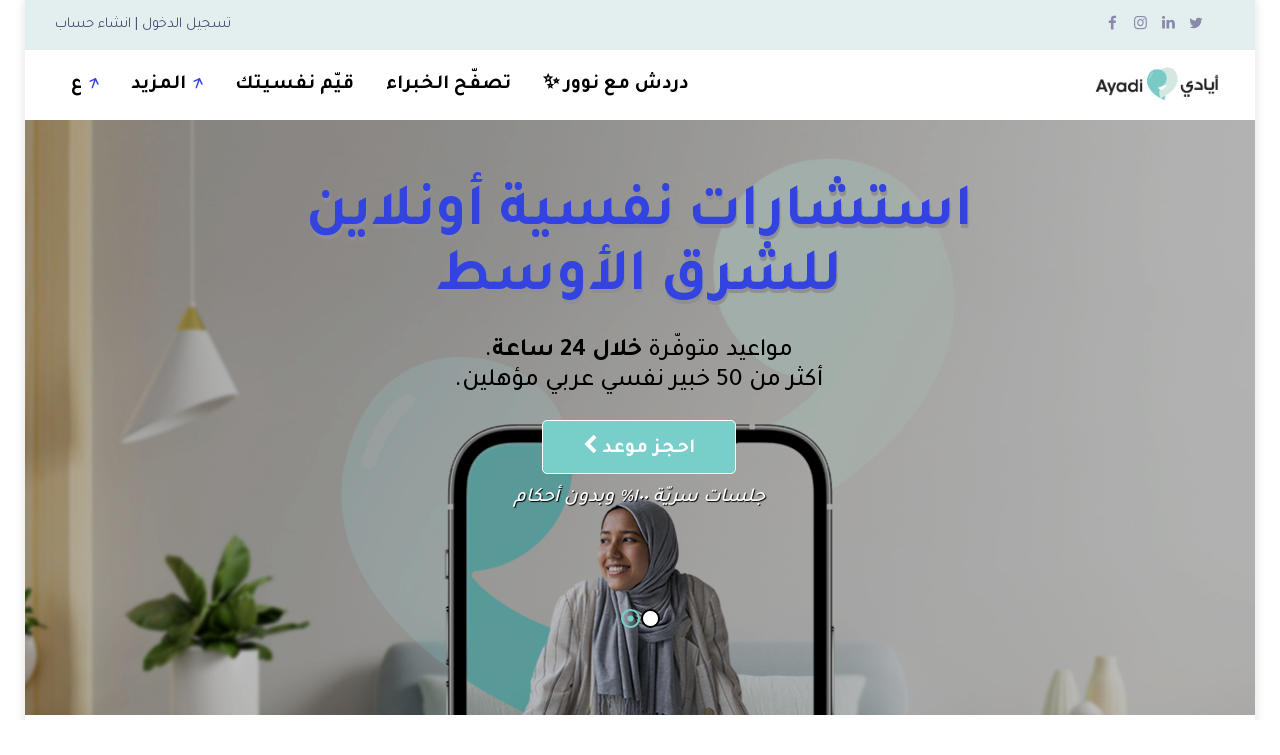

--- FILE ---
content_type: text/html; charset=UTF-8
request_url: https://ayadihealth.co/ar/
body_size: 60724
content:
<!DOCTYPE html>
<html dir="rtl" lang="ar" prefix="og: https://ogp.me/ns#" class="no-js">
<head>
	<meta charset="UTF-8">
	<link rel="profile" href="//gmpg.org/xfn/11">
	<meta name="viewport" content="width=device-width, initial-scale=1">
	
<!-- تحسين محرك البحث بواسطة رانك ماث - https://rankmath.com/ -->
<title>أيادي | استشارات نفسية أونلاين للوطن العربي</title><link rel="preload" as="style" href="https://fonts.googleapis.com/css?family=Roboto%3A400%2C500%7CTajawal%3A700%2C400%2C500%2C300%7CPoppins%3A500%2C400%7COpen%20Sans%3A400%7CPoppins%3A300%2C400%2C500%2C600%2C700%7CIBM%20Plex%20Sans%3A700%2C600%7CNunito%20Sans%3A400%2C600%7CArimo%3A400%7CAbril%20Fatface%3Aregular&#038;display=swap" /><link rel="stylesheet" href="https://fonts.googleapis.com/css?family=Roboto%3A400%2C500%7CTajawal%3A700%2C400%2C500%2C300%7CPoppins%3A500%2C400%7COpen%20Sans%3A400%7CPoppins%3A300%2C400%2C500%2C600%2C700%7CIBM%20Plex%20Sans%3A700%2C600%7CNunito%20Sans%3A400%2C600%7CArimo%3A400%7CAbril%20Fatface%3Aregular&#038;display=swap" media="print" onload="this.media='all'" /><noscript><link rel="stylesheet" href="https://fonts.googleapis.com/css?family=Roboto%3A400%2C500%7CTajawal%3A700%2C400%2C500%2C300%7CPoppins%3A500%2C400%7COpen%20Sans%3A400%7CPoppins%3A300%2C400%2C500%2C600%2C700%7CIBM%20Plex%20Sans%3A700%2C600%7CNunito%20Sans%3A400%2C600%7CArimo%3A400%7CAbril%20Fatface%3Aregular&#038;display=swap" /></noscript><link rel="preload" as="style" href="https://fonts.googleapis.com/css2?family=IBM+Plex+Sans:ital,wght@0,400;0,500;0,600;0,700;1,400;1,500;1,600&#038;family=Tajawal:wght@400;500;700;800&#038;display=swap" /><link rel="stylesheet" href="https://fonts.googleapis.com/css2?family=IBM+Plex+Sans:ital,wght@0,400;0,500;0,600;0,700;1,400;1,500;1,600&#038;family=Tajawal:wght@400;500;700;800&#038;display=swap" media="print" onload="this.media='all'" /><noscript><link rel="stylesheet" href="https://fonts.googleapis.com/css2?family=IBM+Plex+Sans:ital,wght@0,400;0,500;0,600;0,700;1,400;1,500;1,600&#038;family=Tajawal:wght@400;500;700;800&#038;display=swap" /></noscript>
<meta name="description" content="صار وقت تهتم بصحتك النفسية لتعيش حياة أفضل. احجز استشارات نفسية وتكلّم مع أخصائيين عرب عن طريق الموبايل أو اللابتوب من أي مكان"/>
<meta name="robots" content="follow, index, max-snippet:-1, max-video-preview:-1, max-image-preview:large"/>
<link rel="canonical" href="https://ayadihealth.co/ar/" />
<meta property="og:locale" content="ar_AR" />
<meta property="og:type" content="website" />
<meta property="og:title" content="أيادي | استشارات نفسية أونلاين للوطن العربي" />
<meta property="og:description" content="صار وقت تهتم بصحتك النفسية لتعيش حياة أفضل. احجز استشارات نفسية وتكلّم مع أخصائيين عرب عن طريق الموبايل أو اللابتوب من أي مكان" />
<meta property="og:url" content="https://ayadihealth.co/ar/" />
<meta property="og:site_name" content="أيادي" />
<meta property="og:updated_time" content="2023-02-01T06:54:56+00:00" />
<meta property="og:image" content="https://ayadihealth.co/wp-content/uploads/2021/05/Bilingual-logo-Ayadi-1024x724.png" />
<meta property="og:image:secure_url" content="https://ayadihealth.co/wp-content/uploads/2021/05/Bilingual-logo-Ayadi-1024x724.png" />
<meta property="og:image:width" content="847" />
<meta property="og:image:height" content="599" />
<meta property="og:image:alt" content="استشارات نفسية" />
<meta property="og:image:type" content="image/png" />
<meta property="article:published_time" content="2020-08-26T08:42:48+00:00" />
<meta property="article:modified_time" content="2023-02-01T06:54:56+00:00" />
<meta name="twitter:card" content="summary_large_image" />
<meta name="twitter:title" content="أيادي | استشارات نفسية أونلاين للوطن العربي" />
<meta name="twitter:description" content="صار وقت تهتم بصحتك النفسية لتعيش حياة أفضل. احجز استشارات نفسية وتكلّم مع أخصائيين عرب عن طريق الموبايل أو اللابتوب من أي مكان" />
<meta name="twitter:image" content="https://ayadihealth.co/wp-content/uploads/2021/05/Bilingual-logo-Ayadi-1024x724.png" />
<meta name="twitter:label1" content="كُتب بواسطة" />
<meta name="twitter:data1" content="Bader Shahin" />
<meta name="twitter:label2" content="مدة القراءة" />
<meta name="twitter:data2" content="1 دقيقة" />
<script type="application/ld+json" class="rank-math-schema">{"@context":"https://schema.org","@graph":[{"@type":["MedicalOrganization","Organization"],"@id":"https://ayadihealth.co/ar/#organization/","name":"Ayadi","url":"https://ayadihealth.co","email":"info@ayadihealth.co"},{"@type":"WebSite","@id":"https://ayadihealth.co/ar/#website/","url":"https://ayadihealth.co/ar/","name":"\u0623\u064a\u0627\u062f\u064a","publisher":{"@id":"https://ayadihealth.co/ar/#organization/"},"inLanguage":"ar","potentialAction":{"@type":"SearchAction","target":"https://ayadihealth.co/ar/?s={search_term_string}","query-input":"required name=search_term_string"}},{"@type":"ImageObject","@id":"https://ayadihealth.co/wp-content/uploads/2021/05/Bilingual-logo-Ayadi.png","url":"https://ayadihealth.co/wp-content/uploads/2021/05/Bilingual-logo-Ayadi.png","width":"3508","height":"2481","inLanguage":"ar"},{"@type":"WebPage","@id":"https://ayadihealth.co/ar/#webpage","url":"https://ayadihealth.co/ar/","name":"\u0623\u064a\u0627\u062f\u064a | \u0627\u0633\u062a\u0634\u0627\u0631\u0627\u062a \u0646\u0641\u0633\u064a\u0629 \u0623\u0648\u0646\u0644\u0627\u064a\u0646 \u0644\u0644\u0648\u0637\u0646 \u0627\u0644\u0639\u0631\u0628\u064a","datePublished":"2020-08-26T08:42:48+00:00","dateModified":"2023-02-01T06:54:56+00:00","about":{"@id":"https://ayadihealth.co/ar/#organization/"},"isPartOf":{"@id":"https://ayadihealth.co/ar/#website/"},"primaryImageOfPage":{"@id":"https://ayadihealth.co/wp-content/uploads/2021/05/Bilingual-logo-Ayadi.png"},"inLanguage":"ar"},{"@type":"Person","@id":"https://ayadihealth.co/ar/author/bader/","name":"Bader Shahin","url":"https://ayadihealth.co/ar/author/bader/","image":{"@type":"ImageObject","@id":"https://secure.gravatar.com/avatar/998c1c5eeec13b4bb130df7914a0db3e?s=96&amp;d=mm&amp;r=g","url":"https://secure.gravatar.com/avatar/998c1c5eeec13b4bb130df7914a0db3e?s=96&amp;d=mm&amp;r=g","caption":"Bader Shahin","inLanguage":"ar"},"worksFor":{"@id":"https://ayadihealth.co/ar/#organization/"}},{"@type":"Article","headline":"\u0623\u064a\u0627\u062f\u064a | \u0627\u0633\u062a\u0634\u0627\u0631\u0627\u062a \u0646\u0641\u0633\u064a\u0629 \u0623\u0648\u0646\u0644\u0627\u064a\u0646 \u0644\u0644\u0648\u0637\u0646 \u0627\u0644\u0639\u0631\u0628\u064a","keywords":"\u0627\u0633\u062a\u0634\u0627\u0631\u0627\u062a \u0646\u0641\u0633\u064a\u0629,\u0639\u0644\u0627\u062c \u0646\u0641\u0633\u064a,\u0639\u0644\u0627\u062c \u0646\u0641\u0633\u064a \u0627\u0648\u0646\u0644\u0627\u064a\u0646,\u0639\u0644\u0627\u062c \u0646\u0641\u0633\u064a \u0639\u0628\u0631 \u0627\u0644\u0627\u0646\u062a\u0631\u0646\u062a","datePublished":"2020-08-26T08:42:48+00:00","dateModified":"2023-02-01T06:54:56+00:00","author":{"@id":"https://ayadihealth.co/ar/author/bader/","name":"Bader Shahin"},"publisher":{"@id":"https://ayadihealth.co/ar/#organization/"},"description":"\u0635\u0627\u0631 \u0648\u0642\u062a \u062a\u0647\u062a\u0645 \u0628\u0635\u062d\u062a\u0643 \u0627\u0644\u0646\u0641\u0633\u064a\u0629 \u0644\u062a\u0639\u064a\u0634 \u062d\u064a\u0627\u0629 \u0623\u0641\u0636\u0644. \u0627\u062d\u062c\u0632 \u0627\u0633\u062a\u0634\u0627\u0631\u0627\u062a \u0646\u0641\u0633\u064a\u0629 \u0648\u062a\u0643\u0644\u0651\u0645 \u0645\u0639 \u0623\u062e\u0635\u0627\u0626\u064a\u064a\u0646 \u0639\u0631\u0628 \u0639\u0646 \u0637\u0631\u064a\u0642 \u0627\u0644\u0645\u0648\u0628\u0627\u064a\u0644 \u0623\u0648 \u0627\u0644\u0644\u0627\u0628\u062a\u0648\u0628 \u0645\u0646 \u0623\u064a \u0645\u0643\u0627\u0646","name":"\u0623\u064a\u0627\u062f\u064a | \u0627\u0633\u062a\u0634\u0627\u0631\u0627\u062a \u0646\u0641\u0633\u064a\u0629 \u0623\u0648\u0646\u0644\u0627\u064a\u0646 \u0644\u0644\u0648\u0637\u0646 \u0627\u0644\u0639\u0631\u0628\u064a","@id":"https://ayadihealth.co/ar/#richSnippet","isPartOf":{"@id":"https://ayadihealth.co/ar/#webpage"},"image":{"@id":"https://ayadihealth.co/wp-content/uploads/2021/05/Bilingual-logo-Ayadi.png"},"inLanguage":"ar","mainEntityOfPage":{"@id":"https://ayadihealth.co/ar/#webpage"}}]}</script>
<!-- /إضافة تحسين محركات البحث لووردبريس Rank Math -->

<link rel='dns-prefetch' href='//js.intercomcdn.com' />
<link rel='dns-prefetch' href='//script.hotjar.com' />
<link href='https://fonts.gstatic.com' crossorigin rel='preconnect' />
<link rel="alternate" type="application/rss+xml" title="أيادي &laquo; الخلاصة" href="https://ayadihealth.co/ar/feed/" />
<link rel="alternate" type="application/rss+xml" title="أيادي &laquo; خلاصة التعليقات" href="https://ayadihealth.co/ar/comments/feed/" />
<style>
img.wp-smiley,
img.emoji {
	display: inline !important;
	border: none !important;
	box-shadow: none !important;
	height: 1em !important;
	width: 1em !important;
	margin: 0 0.07em !important;
	vertical-align: -0.1em !important;
	background: none !important;
	padding: 0 !important;
}
</style>
	<link rel='stylesheet' id='wp-block-library-rtl-css' href='https://ayadihealth.co/wp-includes/css/dist/block-library/style-rtl.min.css?ver=5ef298a8eeace51f34755908fd0d0ce6'  media='all' />
<style id='rank-math-toc-block-style-inline-css'>
.wp-block-rank-math-toc-block nav ol{counter-reset:item}.wp-block-rank-math-toc-block nav ol li{display:block}.wp-block-rank-math-toc-block nav ol li:before{content:counters(item, ".") ". ";counter-increment:item}

</style>
<link rel='stylesheet' id='classic-theme-styles-css' href='https://ayadihealth.co/wp-includes/css/classic-themes.min.css?ver=5ef298a8eeace51f34755908fd0d0ce6'  media='all' />
<style id='global-styles-inline-css'>
body{--wp--preset--color--black: #000000;--wp--preset--color--cyan-bluish-gray: #abb8c3;--wp--preset--color--white: #ffffff;--wp--preset--color--pale-pink: #f78da7;--wp--preset--color--vivid-red: #cf2e2e;--wp--preset--color--luminous-vivid-orange: #ff6900;--wp--preset--color--luminous-vivid-amber: #fcb900;--wp--preset--color--light-green-cyan: #7bdcb5;--wp--preset--color--vivid-green-cyan: #00d084;--wp--preset--color--pale-cyan-blue: #8ed1fc;--wp--preset--color--vivid-cyan-blue: #0693e3;--wp--preset--color--vivid-purple: #9b51e0;--wp--preset--gradient--vivid-cyan-blue-to-vivid-purple: linear-gradient(135deg,rgba(6,147,227,1) 0%,rgb(155,81,224) 100%);--wp--preset--gradient--light-green-cyan-to-vivid-green-cyan: linear-gradient(135deg,rgb(122,220,180) 0%,rgb(0,208,130) 100%);--wp--preset--gradient--luminous-vivid-amber-to-luminous-vivid-orange: linear-gradient(135deg,rgba(252,185,0,1) 0%,rgba(255,105,0,1) 100%);--wp--preset--gradient--luminous-vivid-orange-to-vivid-red: linear-gradient(135deg,rgba(255,105,0,1) 0%,rgb(207,46,46) 100%);--wp--preset--gradient--very-light-gray-to-cyan-bluish-gray: linear-gradient(135deg,rgb(238,238,238) 0%,rgb(169,184,195) 100%);--wp--preset--gradient--cool-to-warm-spectrum: linear-gradient(135deg,rgb(74,234,220) 0%,rgb(151,120,209) 20%,rgb(207,42,186) 40%,rgb(238,44,130) 60%,rgb(251,105,98) 80%,rgb(254,248,76) 100%);--wp--preset--gradient--blush-light-purple: linear-gradient(135deg,rgb(255,206,236) 0%,rgb(152,150,240) 100%);--wp--preset--gradient--blush-bordeaux: linear-gradient(135deg,rgb(254,205,165) 0%,rgb(254,45,45) 50%,rgb(107,0,62) 100%);--wp--preset--gradient--luminous-dusk: linear-gradient(135deg,rgb(255,203,112) 0%,rgb(199,81,192) 50%,rgb(65,88,208) 100%);--wp--preset--gradient--pale-ocean: linear-gradient(135deg,rgb(255,245,203) 0%,rgb(182,227,212) 50%,rgb(51,167,181) 100%);--wp--preset--gradient--electric-grass: linear-gradient(135deg,rgb(202,248,128) 0%,rgb(113,206,126) 100%);--wp--preset--gradient--midnight: linear-gradient(135deg,rgb(2,3,129) 0%,rgb(40,116,252) 100%);--wp--preset--duotone--dark-grayscale: url('#wp-duotone-dark-grayscale');--wp--preset--duotone--grayscale: url('#wp-duotone-grayscale');--wp--preset--duotone--purple-yellow: url('#wp-duotone-purple-yellow');--wp--preset--duotone--blue-red: url('#wp-duotone-blue-red');--wp--preset--duotone--midnight: url('#wp-duotone-midnight');--wp--preset--duotone--magenta-yellow: url('#wp-duotone-magenta-yellow');--wp--preset--duotone--purple-green: url('#wp-duotone-purple-green');--wp--preset--duotone--blue-orange: url('#wp-duotone-blue-orange');--wp--preset--font-size--small: 13px;--wp--preset--font-size--medium: 20px;--wp--preset--font-size--large: 36px;--wp--preset--font-size--x-large: 42px;--wp--preset--spacing--20: 0.44rem;--wp--preset--spacing--30: 0.67rem;--wp--preset--spacing--40: 1rem;--wp--preset--spacing--50: 1.5rem;--wp--preset--spacing--60: 2.25rem;--wp--preset--spacing--70: 3.38rem;--wp--preset--spacing--80: 5.06rem;--wp--preset--shadow--natural: 6px 6px 9px rgba(0, 0, 0, 0.2);--wp--preset--shadow--deep: 12px 12px 50px rgba(0, 0, 0, 0.4);--wp--preset--shadow--sharp: 6px 6px 0px rgba(0, 0, 0, 0.2);--wp--preset--shadow--outlined: 6px 6px 0px -3px rgba(255, 255, 255, 1), 6px 6px rgba(0, 0, 0, 1);--wp--preset--shadow--crisp: 6px 6px 0px rgba(0, 0, 0, 1);}:where(.is-layout-flex){gap: 0.5em;}body .is-layout-flow > .alignleft{float: left;margin-inline-start: 0;margin-inline-end: 2em;}body .is-layout-flow > .alignright{float: right;margin-inline-start: 2em;margin-inline-end: 0;}body .is-layout-flow > .aligncenter{margin-left: auto !important;margin-right: auto !important;}body .is-layout-constrained > .alignleft{float: left;margin-inline-start: 0;margin-inline-end: 2em;}body .is-layout-constrained > .alignright{float: right;margin-inline-start: 2em;margin-inline-end: 0;}body .is-layout-constrained > .aligncenter{margin-left: auto !important;margin-right: auto !important;}body .is-layout-constrained > :where(:not(.alignleft):not(.alignright):not(.alignfull)){max-width: var(--wp--style--global--content-size);margin-left: auto !important;margin-right: auto !important;}body .is-layout-constrained > .alignwide{max-width: var(--wp--style--global--wide-size);}body .is-layout-flex{display: flex;}body .is-layout-flex{flex-wrap: wrap;align-items: center;}body .is-layout-flex > *{margin: 0;}:where(.wp-block-columns.is-layout-flex){gap: 2em;}.has-black-color{color: var(--wp--preset--color--black) !important;}.has-cyan-bluish-gray-color{color: var(--wp--preset--color--cyan-bluish-gray) !important;}.has-white-color{color: var(--wp--preset--color--white) !important;}.has-pale-pink-color{color: var(--wp--preset--color--pale-pink) !important;}.has-vivid-red-color{color: var(--wp--preset--color--vivid-red) !important;}.has-luminous-vivid-orange-color{color: var(--wp--preset--color--luminous-vivid-orange) !important;}.has-luminous-vivid-amber-color{color: var(--wp--preset--color--luminous-vivid-amber) !important;}.has-light-green-cyan-color{color: var(--wp--preset--color--light-green-cyan) !important;}.has-vivid-green-cyan-color{color: var(--wp--preset--color--vivid-green-cyan) !important;}.has-pale-cyan-blue-color{color: var(--wp--preset--color--pale-cyan-blue) !important;}.has-vivid-cyan-blue-color{color: var(--wp--preset--color--vivid-cyan-blue) !important;}.has-vivid-purple-color{color: var(--wp--preset--color--vivid-purple) !important;}.has-black-background-color{background-color: var(--wp--preset--color--black) !important;}.has-cyan-bluish-gray-background-color{background-color: var(--wp--preset--color--cyan-bluish-gray) !important;}.has-white-background-color{background-color: var(--wp--preset--color--white) !important;}.has-pale-pink-background-color{background-color: var(--wp--preset--color--pale-pink) !important;}.has-vivid-red-background-color{background-color: var(--wp--preset--color--vivid-red) !important;}.has-luminous-vivid-orange-background-color{background-color: var(--wp--preset--color--luminous-vivid-orange) !important;}.has-luminous-vivid-amber-background-color{background-color: var(--wp--preset--color--luminous-vivid-amber) !important;}.has-light-green-cyan-background-color{background-color: var(--wp--preset--color--light-green-cyan) !important;}.has-vivid-green-cyan-background-color{background-color: var(--wp--preset--color--vivid-green-cyan) !important;}.has-pale-cyan-blue-background-color{background-color: var(--wp--preset--color--pale-cyan-blue) !important;}.has-vivid-cyan-blue-background-color{background-color: var(--wp--preset--color--vivid-cyan-blue) !important;}.has-vivid-purple-background-color{background-color: var(--wp--preset--color--vivid-purple) !important;}.has-black-border-color{border-color: var(--wp--preset--color--black) !important;}.has-cyan-bluish-gray-border-color{border-color: var(--wp--preset--color--cyan-bluish-gray) !important;}.has-white-border-color{border-color: var(--wp--preset--color--white) !important;}.has-pale-pink-border-color{border-color: var(--wp--preset--color--pale-pink) !important;}.has-vivid-red-border-color{border-color: var(--wp--preset--color--vivid-red) !important;}.has-luminous-vivid-orange-border-color{border-color: var(--wp--preset--color--luminous-vivid-orange) !important;}.has-luminous-vivid-amber-border-color{border-color: var(--wp--preset--color--luminous-vivid-amber) !important;}.has-light-green-cyan-border-color{border-color: var(--wp--preset--color--light-green-cyan) !important;}.has-vivid-green-cyan-border-color{border-color: var(--wp--preset--color--vivid-green-cyan) !important;}.has-pale-cyan-blue-border-color{border-color: var(--wp--preset--color--pale-cyan-blue) !important;}.has-vivid-cyan-blue-border-color{border-color: var(--wp--preset--color--vivid-cyan-blue) !important;}.has-vivid-purple-border-color{border-color: var(--wp--preset--color--vivid-purple) !important;}.has-vivid-cyan-blue-to-vivid-purple-gradient-background{background: var(--wp--preset--gradient--vivid-cyan-blue-to-vivid-purple) !important;}.has-light-green-cyan-to-vivid-green-cyan-gradient-background{background: var(--wp--preset--gradient--light-green-cyan-to-vivid-green-cyan) !important;}.has-luminous-vivid-amber-to-luminous-vivid-orange-gradient-background{background: var(--wp--preset--gradient--luminous-vivid-amber-to-luminous-vivid-orange) !important;}.has-luminous-vivid-orange-to-vivid-red-gradient-background{background: var(--wp--preset--gradient--luminous-vivid-orange-to-vivid-red) !important;}.has-very-light-gray-to-cyan-bluish-gray-gradient-background{background: var(--wp--preset--gradient--very-light-gray-to-cyan-bluish-gray) !important;}.has-cool-to-warm-spectrum-gradient-background{background: var(--wp--preset--gradient--cool-to-warm-spectrum) !important;}.has-blush-light-purple-gradient-background{background: var(--wp--preset--gradient--blush-light-purple) !important;}.has-blush-bordeaux-gradient-background{background: var(--wp--preset--gradient--blush-bordeaux) !important;}.has-luminous-dusk-gradient-background{background: var(--wp--preset--gradient--luminous-dusk) !important;}.has-pale-ocean-gradient-background{background: var(--wp--preset--gradient--pale-ocean) !important;}.has-electric-grass-gradient-background{background: var(--wp--preset--gradient--electric-grass) !important;}.has-midnight-gradient-background{background: var(--wp--preset--gradient--midnight) !important;}.has-small-font-size{font-size: var(--wp--preset--font-size--small) !important;}.has-medium-font-size{font-size: var(--wp--preset--font-size--medium) !important;}.has-large-font-size{font-size: var(--wp--preset--font-size--large) !important;}.has-x-large-font-size{font-size: var(--wp--preset--font-size--x-large) !important;}
.wp-block-navigation a:where(:not(.wp-element-button)){color: inherit;}
:where(.wp-block-columns.is-layout-flex){gap: 2em;}
.wp-block-pullquote{font-size: 1.5em;line-height: 1.6;}
</style>
<link data-minify="1" rel='stylesheet' id='wpml-blocks-css' href='https://ayadihealth.co/wp-content/cache/min/1/wp-content/plugins/sitepress-multilingual-cms/dist/css/blocks/styles.css?ver=1757928194'  media='all' />
<link data-minify="1" rel='stylesheet' id='contact-form-7-css' href='https://ayadihealth.co/wp-content/cache/min/1/wp-content/plugins/contact-form-7/includes/css/styles.css?ver=1757928194'  media='all' />
<link data-minify="1" rel='stylesheet' id='contact-form-7-rtl-css' href='https://ayadihealth.co/wp-content/cache/min/1/wp-content/plugins/contact-form-7/includes/css/styles-rtl.css?ver=1757928355'  media='all' />
<link data-minify="1" rel='stylesheet' id='font-awesome-css' href='https://ayadihealth.co/wp-content/cache/min/1/wp-content/themes/zenista/assets/font-awesome/css/font-awesome.min.css?ver=1757928194'  media='all' />
<link data-minify="1" rel='stylesheet' id='themify-css' href='https://ayadihealth.co/wp-content/cache/min/1/wp-content/themes/zenista/assets/themify-icons/themify-icons.css?ver=1757928194'  media='all' />
<link rel='stylesheet' id='wpml-legacy-vertical-list-0-css' href='https://ayadihealth.co/wp-content/plugins/sitepress-multilingual-cms/templates/language-switchers/legacy-list-vertical/style.min.css?ver=1'  media='all' />
<link rel='stylesheet' id='wpml-menu-item-0-css' href='https://ayadihealth.co/wp-content/plugins/sitepress-multilingual-cms/templates/language-switchers/menu-item/style.min.css?ver=1'  media='all' />
<link rel='stylesheet' id='perfect-scrollbar-css' href='https://ayadihealth.co/wp-content/themes/zenista/assets/perfect-scrollbar/perfect-scrollbar.min.css?ver=5ef298a8eeace51f34755908fd0d0ce6'  media='all' />
<link rel='stylesheet' id='chrisbracco-tooltip-css' href='https://ayadihealth.co/wp-content/themes/zenista/assets/chrisbracco-tooltip/chrisbracco-tooltip.min.css?ver=5ef298a8eeace51f34755908fd0d0ce6'  media='all' />
<link data-minify="1" rel='stylesheet' id='multi-columns-row-css' href='https://ayadihealth.co/wp-content/cache/min/1/wp-content/themes/zenista/css/multi-columns-row.css?ver=1757928194'  media='all' />
<link rel='stylesheet' id='select2-css' href='https://ayadihealth.co/wp-content/themes/zenista/assets/select2/select2.min.css?ver=5ef298a8eeace51f34755908fd0d0ce6'  media='all' />
<link data-minify="1" rel='stylesheet' id='flexslider-css' href='https://ayadihealth.co/wp-content/cache/min/1/wp-content/plugins/js_composer/assets/lib/flexslider/flexslider.min.css?ver=1757928194'  media='all' />
<link data-minify="1" rel='stylesheet' id='themetechmount-zenista-icons-css' href='https://ayadihealth.co/wp-content/cache/min/1/wp-content/themes/zenista/assets/tm-zenista-icons/css/tm-zenista-icons.css?ver=1757928194'  media='all' />
<link data-minify="1" rel='stylesheet' id='themetechmount-zenista-extra-icons-css' href='https://ayadihealth.co/wp-content/cache/min/1/wp-content/themes/zenista/assets/themetechmount-zenista-extra-icons/font/flaticon.css?ver=1757928194'  media='all' />
<link data-minify="1" rel='stylesheet' id='slick-css' href='https://ayadihealth.co/wp-content/cache/min/1/wp-content/themes/zenista/assets/slick/slick.css?ver=1757928194'  media='all' />
<link data-minify="1" rel='stylesheet' id='slick-theme-css' href='https://ayadihealth.co/wp-content/cache/min/1/wp-content/themes/zenista/assets/slick/slick-theme.css?ver=1757928194'  media='all' />
<link rel='stylesheet' id='prettyphoto-css' href='https://ayadihealth.co/wp-content/plugins/js_composer/assets/lib/prettyphoto/css/prettyPhoto.min.css?ver=6.10.0'  media='all' />
<link data-minify="1" rel='stylesheet' id='js_composer_front-css' href='https://ayadihealth.co/wp-content/cache/min/1/wp-content/plugins/js_composer/assets/css/js_composer.min.css?ver=1757928194'  media='all' />
<link data-minify="1" rel='stylesheet' id='bootstrap-css' href='https://ayadihealth.co/wp-content/cache/min/1/wp-content/themes/zenista/css/bootstrap.min.css?ver=1757928194'  media='all' />
<link rel='stylesheet' id='bootstrap-theme-css' href='https://ayadihealth.co/wp-content/themes/zenista/css/bootstrap-theme.min.css?ver=5ef298a8eeace51f34755908fd0d0ce6'  media='all' />
<link rel='stylesheet' id='js-composer-tta-css' href='https://ayadihealth.co/wp-content/plugins/js_composer/assets/css/js_composer_tta.min.css?ver=5ef298a8eeace51f34755908fd0d0ce6'  media='all' />
<link rel='stylesheet' id='zenista-base-style-css' href='https://ayadihealth.co/wp-content/themes/zenista/css/base.min.css?ver=5ef298a8eeace51f34755908fd0d0ce6'  media='all' />
<link rel='stylesheet' id='zenista-main-style-css' href='https://ayadihealth.co/wp-content/themes/zenista/css/main.min.css?ver=5ef298a8eeace51f34755908fd0d0ce6'  media='all' />
<style id='zenista-main-style-inline-css'>
.themetechmount-teambox-style1:hover .themetechmount-box-title h4{-webkit-transition:all 0.3s ease 0s; -moz-transition:all 0.3s ease 0s; -ms-transition:all 0.3s ease 0s; -o-transition:all 0.3s ease 0s; transition:all 0.3s ease 0s}.themetechmount-teambox-style1:hover .themetechmount-box-title h4{color:#fff}.themetechmount-teambox-style1 .themetechmount-overlay i{border:none; text-align:center; height:40px; width:40px; line-height:40px; border-radius:5px; color:#fff; display:inline-block; margin:0 auto; transform:scale(0); -webkit-transform:scale(0); -webkit-transition:all 0.4s ease-out 0s; transition:all 0.4s; font-weight:500; font-size:20px; background-color:transparent; border:1px solid #fff}.themetechmount-box-team.themetechmount-teambox-style1:hover .themetechmount-overlay i{transform:scale(1); -webkit-transform:scale(1); color:#fff}.themetechmount-box-team.themetechmount-teambox-style1:hover .themetechmount-overlay i:hover{border-color:#b07ab4; background-color:#b07ab4}body{background-color:#ffffff;background-position:center center;background-size:auto;background-repeat:repeat;background-attachment:scroll}body > .tm-bg-layer{background-color:#ffffff}body #main,.themetechmount-wide.themetechmount-sticky-footer .site-content-wrapper{background-color:#ffffff;background-position:0% 0%;background-size:auto;background-repeat:repeat;background-attachment:scroll}body #main,.themetechmount-wide.themetechmount-sticky-footer .site-content-wrapper > .tm-bg-layer{background-color:#ffffff}.themetechmount-fbar-box-w{background-position:0% 0%;background-size:cover;background-repeat:no-repeat;background-attachment:scroll}div.tm-titlebar-wrapper{background-image:url('https://ayadihealth.co/wp-content/uploads/2020/09/tm-rowbg04.jpg');background-color:rgba(17,24,30,0.01);background-position:center top;background-size:auto;background-repeat:no-repeat;background-attachment:scroll}div.tm-titlebar-wrapper > .tm-bg-layer{background-color:rgba(17,24,30,0.01)}.tm-header-style-classic-vertical .site-header{background-color:rgba(26,34,39,0.73);background-position:0% 0%;background-size:cover;background-repeat:repeat;background-attachment:scroll}.tm-header-style-classic-vertical .site-header > .tm-bg-layer{background-color:rgba(26,34,39,0.73)}.tm-search-overlay{background-color:rgba(255,255,255,0.97);background-position:center center;background-size:cover;background-repeat:no-repeat;background-attachment:fixed}.tm-search-overlay > .tm-bg-layer{background-color:rgba(255,255,255,0.97)}.tm-mmmenu-override-yes #site-header-menu #site-navigation div.mega-menu-wrap ul.mega-menu.mega-menu-horizontal li.mega-menu-item ul.mega-sub-menu,#site-header-menu #site-navigation div.nav-menu > ul > li ul{background-color:#ffffff;background-position:center top;background-size:cover;background-repeat:no-repeat;background-attachment:scroll}.tm-mmmenu-override-yes #site-header-menu #site-navigation div.mega-menu-wrap ul.mega-menu.mega-menu-horizontal li.mega-menu-item ul.mega-sub-menu,#site-header-menu #site-navigation div.nav-menu > ul > li ul > .tm-bg-layer{background-color:#ffffff}#site-header-menu #site-navigation div.nav-menu > ul > li:nth-child(1) ul,.tm-mmmenu-override-yes #site-header-menu #site-navigation div.mega-menu-wrap ul.mega-menu.mega-menu-horizontal li.mega-menu-item:nth-child(1) ul.mega-sub-menu{background-position:0% 0%;background-size:auto;background-repeat:repeat;background-attachment:scroll}#site-header-menu #site-navigation div.nav-menu > ul > li:nth-child(2) ul,.tm-mmmenu-override-yes #site-header-menu #site-navigation div.mega-menu-wrap ul.mega-menu.mega-menu-horizontal li.mega-menu-item:nth-child(2) ul.mega-sub-menu{background-position:0% 0%;background-size:auto;background-repeat:repeat;background-attachment:scroll}#site-header-menu #site-navigation div.nav-menu > ul > li:nth-child(3) ul,.tm-mmmenu-override-yes #site-header-menu #site-navigation div.mega-menu-wrap ul.mega-menu.mega-menu-horizontal li.mega-menu-item:nth-child(3) ul.mega-sub-menu{background-position:0% 0%;background-size:auto;background-repeat:repeat;background-attachment:scroll}#site-header-menu #site-navigation div.nav-menu > ul > li:nth-child(4) ul,.tm-mmmenu-override-yes #site-header-menu #site-navigation div.mega-menu-wrap ul.mega-menu.mega-menu-horizontal li.mega-menu-item:nth-child(4) ul.mega-sub-menu{background-position:0% 0%;background-size:auto;background-repeat:repeat;background-attachment:scroll}#site-header-menu #site-navigation div.nav-menu > ul > li:nth-child(5) ul,.tm-mmmenu-override-yes #site-header-menu #site-navigation div.mega-menu-wrap ul.mega-menu.mega-menu-horizontal li.mega-menu-item:nth-child(5) ul.mega-sub-menu{background-position:0% 0%;background-size:auto;background-repeat:repeat;background-attachment:scroll}#site-header-menu #site-navigation div.nav-menu > ul > li:nth-child(6) ul,.tm-mmmenu-override-yes #site-header-menu #site-navigation div.mega-menu-wrap ul.mega-menu.mega-menu-horizontal li.mega-menu-item:nth-child(6) ul.mega-sub-menu{background-position:0% 0%;background-size:auto;background-repeat:repeat;background-attachment:scroll}#site-header-menu #site-navigation div.nav-menu > ul > li:nth-child(7) ul,.tm-mmmenu-override-yes #site-header-menu #site-navigation div.mega-menu-wrap ul.mega-menu.mega-menu-horizontal li.mega-menu-item:nth-child(7) ul.mega-sub-menu{background-position:0% 0%;background-size:auto;background-repeat:repeat;background-attachment:scroll}#site-header-menu #site-navigation div.nav-menu > ul > li:nth-child(8) ul,.tm-mmmenu-override-yes #site-header-menu #site-navigation div.mega-menu-wrap ul.mega-menu.mega-menu-horizontal li.mega-menu-item:nth-child(8) ul.mega-sub-menu{background-position:0% 0%;background-size:auto;background-repeat:repeat;background-attachment:scroll}#site-header-menu #site-navigation div.nav-menu > ul > li:nth-child(9) ul,.tm-mmmenu-override-yes #site-header-menu #site-navigation div.mega-menu-wrap ul.mega-menu.mega-menu-horizontal li.mega-menu-item:nth-child(9) ul.mega-sub-menu{background-position:0% 0%;background-size:auto;background-repeat:repeat;background-attachment:scroll}#site-header-menu #site-navigation div.nav-menu > ul > li:nth-child(10) ul,.tm-mmmenu-override-yes #site-header-menu #site-navigation div.mega-menu-wrap ul.mega-menu.mega-menu-horizontal li.mega-menu-item:nth-child(10) ul.mega-sub-menu{background-position:0% 0%;background-size:auto;background-repeat:repeat;background-attachment:scroll}.footer{background-position:center bottom;background-size:cover;background-repeat:no-repeat;background-attachment:scroll}.first-footer{background-color:transparent;background-position:center bottom;background-size:cover;background-repeat:no-repeat;background-attachment:scroll}.first-footer > .tm-bg-layer{background-color:transparent}.second-footer{background-color:transparent;background-position:center center;background-size:auto;background-repeat:no-repeat;background-attachment:scroll}.second-footer > .tm-bg-layer{background-color:transparent}.site-footer .bottom-footer-text{background-color:transparent;background-position:center center;background-size:auto;background-repeat:no-repeat;background-attachment:fixed}.site-footer .bottom-footer-text > .tm-bg-layer{background-color:transparent}.error404 .site-content-wrapper{background-color:#f7f7ff;background-position:right bottom;background-size:cover;background-repeat:no-repeat;background-attachment:scroll}.error404 .site-content-wrapper > .tm-bg-layer{background-color:#f7f7ff}.uconstruction_background{background-color:#f7f7ff;background-position:center top;background-size:cover;background-repeat:no-repeat;background-attachment:scroll}.uconstruction_background > .tm-bg-layer{background-color:#f7f7ff}.loginpage{background-color:#f7f7ff;background-position:right bottom;background-size:cover;background-repeat:no-repeat;background-attachment:scroll}.loginpage > .tm-bg-layer{background-color:#f7f7ff}body{font-family:"Poppins",Tahoma,Geneva,sans-serif;font-weight:400;font-size:16px;line-height:20px;color:#3243e0}h1{font-family:"Poppins",Tahoma,Geneva,sans-serif;font-weight:400;font-size:30px;line-height:30px;color:#78cec9}h2{font-family:"Poppins",Tahoma,Geneva,sans-serif;font-weight:400;font-size:28px;line-height:28px;color:#78cec9}h3{font-family:"Poppins",Tahoma,Geneva,sans-serif;font-weight:400;font-size:24px;line-height:24px;color:#78cec9}h4,.themetechmount-box-blog .themetechmount-box-content h4{font-family:"Poppins",Tahoma,Geneva,sans-serif;font-weight:400;font-size:22px;line-height:22px;color:#78cec9}h5{font-family:"Poppins",Tahoma,Geneva,sans-serif;font-weight:400;font-size:20px;line-height:20px;color:#78cec9}h6{font-family:"Poppins",Tahoma,Geneva,sans-serif;font-weight:400;font-size:18px;line-height:18px;color:#78cec9}.tm-element-heading-wrapper .tm-vc_general .tm-vc_cta3_content-container .tm-vc_cta3-content .tm-vc_cta3-content-header h2{font-family:"Poppins",Tahoma,Geneva,sans-serif;font-weight:400;font-size:26px;line-height:35px;color:#78cec9}.tm-element-heading-wrapper .tm-vc_general .tm-vc_cta3_content-container .tm-vc_cta3-content .tm-vc_cta3-content-header h4,.tm-vc_general.tm-vc_cta3.tm-vc_cta3-color-transparent.tm-cta3-only .tm-vc_cta3-content .tm-vc_cta3-headers h4{font-family:"Poppins",Tahoma,Geneva,sans-serif;font-weight:400;text-transform:uppercase;font-size:16px;line-height:16px;color:#245879}.tm-element-heading-wrapper .tm-vc_general.tm-vc_cta3 .tm-vc_cta3-content p{font-family:"Poppins",Tahoma,Geneva,sans-serif;font-weight:400;font-size:18px;line-height:22px;color:#245879}body .widget .widget-title,body .widget .widgettitle,#site-header-menu #site-navigation .mega-menu-wrap .mega-menu.mega-menu-horizontal .mega-sub-menu > li.mega-menu-item > h4.mega-block-title,.portfolio-description h2,.themetechmount-portfolio-details h2,.themetechmount-portfolio-related h2{font-family:"Poppins",Tahoma,Geneva,sans-serif;font-weight:400;font-size:20px;line-height:24px;color:#3243e0}.wpb_tabs_nav a.ui-tabs-anchor,body .wpb_accordion .wpb_accordion_wrapper .wpb_accordion_header a,.vc_tta.vc_general .vc_tta-tab > a,.steps-style2 .tm-static-steps-num span,.tm-borderstyle-box span.tm-vc_label_units.vc_label_units,.themetechmount-progress-bar.vc_progress_bar.tm-borderstyle-box .vc_general.vc_single_bar .vc_label,.tm-list.tm-elementfont-style li,.countdown-box .time_circles > .textDiv_Seconds span,.countdown-box .time_circles > .textDiv_Minutes span,.countdown-box .time_circles > .textDiv_Hours span,.countdown-box .time_circles > .textDiv_Days span,.themetechmount-blogbox-style6 .tm-box-post-date,.wpb_text_column blockquote footer{font-family:"Poppins",Tahoma,Geneva,sans-serif;font-weight:400;font-size:17px}.tm-titlebar h1.entry-title,.tm-titlebar-textcolor-custom .tm-titlebar-main .entry-title{font-family:"IBM Plex Sans",Tahoma,Geneva,sans-serif;font-weight:700;text-transform:capitalize;font-size:36px;line-height:40px;color:#20292f}.tm-titlebar .entry-subtitle,.tm-titlebar-textcolor-custom .tm-titlebar-main .entry-subtitle{font-family:"Nunito Sans",Tahoma,Geneva,sans-serif;font-weight:400;font-size:16px;line-height:26px;color:#20292f}.tm-titlebar .breadcrumb-wrapper,.tm-titlebar .breadcrumb-wrapper a{font-family:"Nunito Sans",Tahoma,Geneva,sans-serif;font-weight:600;text-transform:capitalize;font-size:16px;line-height:21px;color:#686e73}.headerlogo a.home-link{font-family:"Arimo",Arial,Helvetica,sans-serif;font-weight:400;font-size:26px;line-height:27px;color:#202020}#site-header-menu #site-navigation div.nav-menu > ul > li > a,.tm-mmmenu-override-yes #site-header-menu #site-navigation .mega-menu-wrap .mega-menu.mega-menu-horizontal > li.mega-menu-item > a{font-family:"IBM Plex Sans",Arial,Helvetica,sans-serif;font-weight:600;text-transform:uppercase;font-size:15px;line-height:25px;color:#000000}ul.nav-menu li ul li a,div.nav-menu > ul li ul li a,.tm-mmmenu-override-yes #site-header-menu #site-navigation .mega-menu-wrap .mega-menu.mega-menu-horizontal .mega-sub-menu a,.tm-mmmenu-override-yes #site-header-menu #site-navigation .mega-menu-wrap .mega-menu.mega-menu-horizontal .mega-sub-menu a:hover,.tm-mmmenu-override-yes #site-header-menu #site-navigation .mega-menu-wrap .mega-menu.mega-menu-horizontal .mega-sub-menu a:focus,.tm-mmmenu-override-yes #site-header-menu #site-navigation .mega-menu-wrap .mega-menu.mega-menu-horizontal .mega-sub-menu a.mega-menu-link,.tm-mmmenu-override-yes #site-header-menu #site-navigation .mega-menu-wrap .mega-menu.mega-menu-horizontal .mega-sub-menu a.mega-menu-link:hover,.tm-mmmenu-override-yes #site-header-menu #site-navigation .mega-menu-wrap .mega-menu.mega-menu-horizontal .mega-sub-menu a.mega-menu-link:focus,.tm-mmmenu-override-yes #site-header-menu #site-navigation .mega-menu-wrap .mega-menu.mega-menu-horizontal .mega-sub-menu > li.mega-menu-item-type-widget{font-family:"Nunito Sans",Arial,Helvetica,sans-serif;font-weight:400;font-size:14px;line-height:15px;color:#8889ac}#site-header-menu #site-navigation .mega-menu-wrap .mega-menu.mega-menu-horizontal .mega-sub-menu > li.mega-menu-item > h4.mega-block-title{font-family:"Nunito Sans",Arial,Helvetica,sans-serif;font-weight:400;font-size:14px;line-height:20px;color:#333675}.main-holder .site-content ul.products li.product .add_to_wishlist,.main-holder .site-content ul.products li.product .yith-wcwl-wishlistexistsbrowse a[rel="nofollow"],.woocommerce button.button,.woocommerce-page button.button,input,.tm-vc_btn,.tm-vc_btn3,.woocommerce-page a.button,.button,.wpb_button,button,.woocommerce input.button,.woocommerce-page input.button,.tp-button.big,.woocommerce #content input.button,.woocommerce #respond input#submit,.woocommerce a.button,.woocommerce button.button,.woocommerce input.button,.woocommerce-page #content input.button,.woocommerce-page #respond input#submit,.woocommerce-page a.button,.woocommerce-page button.button,.woocommerce-page input.button,.themetechmount-post-readmore a,.themetechmount-servicebox-style5 .themetechmount-serviceboxbox-readmore a,.themetechmount-iconbox-styleeleven .tm-vc_btn3.tm-vc_btn3-style-text.tm-vc_btn3-size-md,.tm-ptablebox .tm-vc_btn3-container.tm-vc_btn3-inline .tm-vc_btn3,.single-tm_portfolio .nav-links a,.comment-respond .tm-vc_btn3.tm-vc_btn3-shape-square,.woocommerce-cart .wc-proceed-to-checkout a.checkout-button,.main-holder .site .woocommerce-cart-form__contents button,.main-holder .site .woocommerce-cart-form__contents button.button:disabled[disabled],.main-holder .site table.cart .coupon button{font-family:"IBM Plex Sans",Arial,Helvetica,sans-serif;font-weight:700;text-transform:uppercase}a{color:#4b4d75}a:hover{color:#f2ad84}.tm-titlebar-wrapper.tm-breadcrumb-on-bottom .tm-titlebar .breadcrumb-wrapper .container,.tm-titlebar-wrapper.tm-breadcrumb-on-bottom .breadcrumb-wrapper .container:before,.tm-titlebar-wrapper.tm-breadcrumb-on-bottom .breadcrumb-wrapper .container:after{background-color:rgba(0,0,0,0.50) !important}.wpb_row .vc_tta.vc_general.vc_tta-color-white:not(.vc_tta-o-no-fill) .vc_tta-panel-body .wpb_text_column,.tm-list.tm-list-icon-color- li,.tm-list-li-content{color:#3243e0}.inside.tm-fidbox-style1,.themetechmount-box-portfolio-style2 .themetechmount-icon-box a:hover,.themetechmount-servicebox-styletwo .themetechmount-box-bottom-content .tm-servicebox-detials:after,.themetechmount-servicebox-styletwo .themetechmount-box-bottom-content .tm-servicebox-detials:before,.row .tm-box-col-wrapper:nth-child(2) .themetechmount-servicebox-styletwo .themetechmount-box-bottom-content .tm-servicebox-detials:after,.row .tm-box-col-wrapper:nth-child(2) .themetechmount-servicebox-styletwo .themetechmount-box-bottom-content .tm-servicebox-detials:before,.themetechmount-teambox-style1:hover .themetechmount-box-content,.row .tm-box-col-wrapper:nth-child(2) .themetechmount-servicebox-style1 .themetechmount-box-title a:after,.ttm-pricetable-column-w.tm-ptablebox-featured-col .tm-ptablebox .tm-ptablebox-content:before,.tm-ptablebox-featured-col .tm-ptablebox .themetechmount-ptable-main,.sidebar .widget.zenista_category_list_widget ul>li a:hover:before,.sidebar .widget.zenista_all_post_list_widget ul>li a:hover:before,.tm-processbox-wrapper .tm-processbox .process-num:before,.tm-processbox-wrapper .tm-processbox .process-num span:before,.tm-seperator-style-1 .tm-vc_general.tm-vc_cta3 .tm-vc_cta3-content-header:after,.slick-dots li.slick-active button,.widget.zenista_category_list_widget li.current-cat a:after,.widget.zenista_category_list_widget li a:hover:after,.widget.zenista_all_post_list_widget li.tm-post-active a:after,.widget.zenista_all_post_list_widget li a:hover:after,.widget.tm_widget_nav_menu li.current_page_item a:after,.widget.tm_widget_nav_menu li a:hover:after,.woocommerce-account .woocommerce-MyAccount-navigation li.is-active a:after,.woocommerce-account .woocommerce-MyAccount-navigation li a:hover:after,#totop,.tm-site-searchform button,.main-holder .rpt_style_basic .rpt_recommended_plan.rpt_plan .rpt_head,.main-holder .rpt_style_basic .rpt_recommended_plan.rpt_plan .rpt_title,.mc_form_inside .mc_merge_var:after,.vc_toggle_default.vc_toggle_color_skincolor .vc_toggle_icon,.vc_toggle_default.vc_toggle_color_skincolor .vc_toggle_icon:after,.vc_toggle_default.vc_toggle_color_skincolor .vc_toggle_icon:before,.vc_toggle_round.vc_toggle_color_skincolor:not(.vc_toggle_color_inverted) .vc_toggle_icon,.vc_toggle_round.vc_toggle_color_skincolor.vc_toggle_color_inverted .vc_toggle_icon:after,.vc_toggle_round.vc_toggle_color_skincolor.vc_toggle_color_inverted .vc_toggle_icon:before,.vc_toggle_round.vc_toggle_color_inverted.vc_toggle_color_skincolor .vc_toggle_title:hover .vc_toggle_icon:after,.vc_toggle_round.vc_toggle_color_inverted.vc_toggle_color_skincolor .vc_toggle_title:hover .vc_toggle_icon:before,.vc_toggle_rounded.vc_toggle_color_skincolor:not(.vc_toggle_color_inverted) .vc_toggle_icon,.vc_toggle_rounded.vc_toggle_color_skincolor.vc_toggle_color_inverted .vc_toggle_icon:after,.vc_toggle_rounded.vc_toggle_color_skincolor.vc_toggle_color_inverted .vc_toggle_icon:before,.vc_toggle_rounded.vc_toggle_color_skincolor.vc_toggle_color_inverted .vc_toggle_title:hover .vc_toggle_icon:after,.vc_toggle_rounded.vc_toggle_color_skincolor.vc_toggle_color_inverted .vc_toggle_title:hover .vc_toggle_icon:before,.vc_toggle_square.vc_toggle_color_skincolor:not(.vc_toggle_color_inverted) .vc_toggle_icon,.vc_toggle_square.vc_toggle_color_skincolor:not(.vc_toggle_color_inverted) .vc_toggle_title:hover .vc_toggle_icon,.vc_toggle_square.vc_toggle_color_skincolor.vc_toggle_color_inverted .vc_toggle_icon:after,.vc_toggle_square.vc_toggle_color_skincolor.vc_toggle_color_inverted .vc_toggle_icon:before,.vc_toggle_square.vc_toggle_color_skincolor.vc_toggle_color_inverted .vc_toggle_title:hover .vc_toggle_icon:after,.vc_toggle_square.vc_toggle_color_skincolor.vc_toggle_color_inverted .vc_toggle_title:hover .vc_toggle_icon:before,.woocommerce .main-holder #content .woocommerce-error .button:hover,.woocommerce .main-holder #content .woocommerce-info .button:hover,.woocommerce .main-holder #content .woocommerce-message .button:hover,.sidebar .widget .tagcloud a:hover,.woocommerce .widget_shopping_cart a.button:hover,.woocommerce-cart .wc-proceed-to-checkout a.checkout-button:hover,.main-holder .site table.cart .coupon button:hover,.main-holder .site .woocommerce-cart-form__contents button:hover,.woocommerce .woocommerce-form-login .woocommerce-form-login__submit:hover,.main-holder .site .return-to-shop a.button:hover,.main-holder .site .woocommerce-MyAccount-content a.woocommerce-Button:hover,.main-holder .site-content #review_form #respond .form-submit input:hover,.woocommerce div.product form.cart .button:hover,table.compare-list .add-to-cart td a:hover,.woocommerce-cart #content table.cart td.actions input[type="submit"]:hover,.main-holder .site .woocommerce-form-coupon button:hover,.main-holder .site .woocommerce-form-login button.woocommerce-Button:hover,.main-holder .site .woocommerce-ResetPassword button.woocommerce-Button:hover,.main-holder .site .woocommerce-EditAccountForm button.woocommerce-Button:hover,.single .main-holder div.product .woocommerce-tabs ul.tabs li.active,.main-holder .site table.cart .coupon input:hover,.woocommerce #payment #place_order:hover,.wishlist_table td.product-price ins,.widget .product_list_widget ins,.woocommerce .widget_shopping_cart a.button.checkout,.woocommerce .wishlist_table td.product-add-to-cart a,.woocommerce .widget_price_filter .ui-slider .ui-slider-range,.woocommerce .widget_price_filter .ui-slider .ui-slider-handle,.woocommerce .widget_price_filter .price_slider_amount .button:hover,.main-holder .site-content nav.woocommerce-pagination ul li .page-numbers.current,.main-holder .site-content nav.woocommerce-pagination ul li a:hover,.sidebar .widget .tagcloud a:hover,.main-holder .site-content ul.products li.product .yith-wcwl-wishlistexistsbrowse a[rel="nofollow"]:hover:after,.main-holder .site-content ul.products li.product .yith-wcwl-add-to-wishlist .yith-wcwl-wishlistaddedbrowse:hover:after,.main-holder .site-content ul.products li.product .tm-shop-icon>div:hover,.top-contact.tm-highlight-left:after,.top-contact.tm-highlight-right:after,article.post .more-link-wrapper a.more-link,.themetechmount-blog-box-view-right-image .themetechmount-box-content .tm-post-categories>.tm-meta-line.cat-links a:hover,.themetechmount-blog-box-view-left-image .themetechmount-box-content .tm-post-categories>.tm-meta-line.cat-links a:hover,.tm-vc_general.tm-vc_cta3.tm-vc_cta3-color-skincolor.tm-vc_cta3-style-flat,.tm-sortable-list .tm-sortable-link a.selected,.tm-sortable-list .tm-sortable-link a:hover,.tm-col-bgcolor-skincolor .tm-bg-layer-inner,.tm-bg .tm-bgcolor-skincolor > .tm-bg-layer,.tm-bgcolor-skincolor > .tm-bg-layer,footer#colophon.tm-bgcolor-skincolor > .tm-bg-layer,.tm-titlebar-wrapper.tm-bgcolor-skincolor .tm-titlebar-wrapper-bg-layer,.themetechmount-post-item-inner .tribe-events-event-cost,.tribe-events-day .tribe-events-day-time-slot h5,.tribe-events-button,#tribe-events .tribe-events-button,.tribe-events-button.tribe-inactive,#tribe-events .tribe-events-button:hover,.tribe-events-button:hover,.tribe-events-button.tribe-active:hover,.single-tribe_events .tribe-events-schedule .tribe-events-cost,.tribe-events-list .tribe-events-event-cost span,#tribe-bar-form .tribe-bar-submit input[type=submit]:hover,#tribe-events .tribe-events-button,#tribe-events .tribe-events-button:hover,#tribe_events_filters_wrapper input[type=submit],.tribe-events-button,.tribe-events-button.tribe-active:hover,.tribe-events-button.tribe-inactive,.tribe-events-button:hover,.tribe-events-calendar td.tribe-events-present div[id*=tribe-events-daynum-],.tribe-events-calendar td.tribe-events-present div[id*=tribe-events-daynum-]>a,.themetechmount-box-blog .themetechmount-box-content .themetechmount-box-post-date:after,article.themetechmount-box-blog-classic .themetechmount-post-date-wrapper,body .datepicker table tr td span.active.active,body .datepicker table tr td.active.active,.datepicker table tr td.active.active:hover,.datepicker table tr td span.active.active:hover,.widget .widget-title::before,.datepicker table tr td.day:hover,.datepicker table tr td.day.focused,.themetechmount-boxes-testimonial.themetechmount-boxes-col-one .themetechmount-box-view-default .themetechmount-box-title:after,.themetechmount-iconbox.themetechmount-iconbox-styleone:before,.themetechmount-iconbox.themetechmount-iconbox-styleone,.wpb-js-composer .tm-tourtab-round.vc_tta-tabs.vc_tta-tabs-position-left.vc_tta-style-outline .vc_tta-tab>a:hover,.wpb-js-composer .tm-tourtab-round.vc_tta-tabs.vc_tta-tabs-position-left.vc_tta-style-outline .vc_tta-tab.vc_active>a,.wpb-js-composer .tm-tourtab-round.vc_tta-tabs.vc_tta-tabs-position-right.vc_tta-style-outline .vc_tta-tab>a:hover,.wpb-js-composer .tm-tourtab-round.vc_tta-tabs.vc_tta-tabs-position-right.vc_tta-style-outline .vc_tta-tab.vc_active>a,.wpb-js-composer .tm-tourtab-round.vc_tta.vc_general .vc_active .vc_tta-panel-title a,body.wpb-js-composer .vc_tta-color-grey.vc_tta-style-classic .vc_tta-panel.vc_active .vc_tta-panel-title>a,body.wpb-js-composer .vc_tta-color-grey.vc_tta-style-classic .vc_tta-panel .vc_tta-panel-heading:focus,body.wpb-js-composer .vc_tta-color-grey.vc_tta-style-classic .vc_tta-panel .vc_tta-panel-heading:hover,.tm-ptablebox-featured-col .tm-ptablebox .tm-vc_btn3.tm-vc_btn3-color-white,.tm-seperator-solid.tm-heading-style-horizontal .tm-vc_general.tm-vc_cta3 .tm-vc_cta3-content-header:before,.tm-seperator-solid.tm-heading-style-vertical .tm-vc_general.tm-vc_cta3 .tm-vc_cta3-content-header:after,.steps-style1 .tm-static-steps-num span,.themetechmount-servicebox-stylethree:hover .themetechmount-more-button,.tm-element-heading-wrapper.tm-seperator-style2 .heading-seperator span:before,.tm-element-heading-wrapper.tm-seperator-style2 .heading-seperator:before,.tm-element-heading-wrapper.tm-seperator-style2 .heading-seperator:after,.tm-arrow-style2 .slick-dots li.slick-active,.themetechmount-iconbox-stylenine .tm-box-icon,.themetechmount-testimonialbox-style5 .themetechmount-box-content .themetechmount-item-thumbnail-inner:before,.sidebar.widget_borderstyle2 .widget .widget-title:after,.vc_progress_bar.vc_progress-bar-color-white .vc_single_bar .vc_bar:after,.site-footer .widget .tm-contactbox .tm-square-iconbox i,.tm-quicklink-box-2 .tm-lefticon-box,.newsletter-form-cleaning input[type="submit"],.sidebar .widget-title:before{background-color:#78cec9}.tm-ptablebox .themetechmount-ptable-main,.mailchimp-inputbox input[type="submit"]:hover,.themetechmount-iconbox.tm-highlight-sliderbox,.main-holder .site-content ul.products li.product .tm-shop-icon>div,.themetechmount-servicebox-stylefour .themetechmount-box-bottom-content .tm-sbox-moreicon:hover,body table.booked-calendar .booked-appt-list .timeslot .timeslot-people button:hover,body .booked-modal input[type=submit].button-primary:hover,.themetechmount-sidebar-social li > a:hover,.themetechmount-ptables-w .ttm-pricetable-column-w.tm-ptablebox-featured-col .tm-vc_btn3.tm-vc_btn3-color-black:hover,.twentytwenty-handle,.site-header.tm-sticky-bgcolor-darkgrey.is_stuck,.tm-pageslider-yes.tm-headerstyle-classic-highlight .site-header.is_stuck.tm-sticky-bgcolor-darkgrey:before,.tm-pageslider-yes.tm-headerstyle-classic-highlight .site-header.is_stuck.tm-sticky-bgcolor-darkgrey:after,.tm-header-overlay .site-header.tm-sticky-bgcolor-darkgrey.is_stuck,.site-header-menu.tm-sticky-bgcolor-darkgrey.is_stuck,.tm-titlebar-wrapper.tm-breadcrumb-on-bottom.tm-breadcrumb-bgcolor-darkgrey .tm-titlebar .breadcrumb-wrapper .container,.tm-titlebar-wrapper.tm-breadcrumb-on-bottom.tm-breadcrumb-bgcolor-darkgrey .breadcrumb-wrapper .container:before,.tm-titlebar-wrapper.tm-breadcrumb-on-bottom.tm-breadcrumb-bgcolor-darkgrey .breadcrumb-wrapper .container:after,.tm-header-style-infostack .site-header .tm-stickable-header.is_stuck.tm-sticky-bgcolor-darkgrey,.tm-header-style-infostack .site-header-menu .is_stuck .tm-sticky-bgcolor-darkgrey,.tm-header-style-infostack .is_stuck.tm-sticky-bgcolor-darkgrey,.tm-header-style-infostack .tm-bgcolor-darkgrey,.themetechmount-topbar-wrapper.tm-bgcolor-darkgrey,.tm-bg-highlight-dark,.tm-col-bgcolor-darkgrey .tm-bg-layer-inner,.tm-bgcolor-darkgrey,.tm-bg.tm-bgcolor-darkgrey .tm-bg-layer,.tm-col-bgcolor-darkgrey.tm-col-bgimage-yes .tm-bg-layer-inner,.tm-bgcolor-darkgrey.tm-bg.tm-bgimage-yes > .tm-bg-layer-inner{background-color:#606082}.tm-ptablebox .tm-sbox-icon-wrapper i,.themetechmount-iconbox.tm-highlight-sliderbox .tm-box-icon i{color:#606082}.tm-popup-search-form,.themetechmount-teambox-style2:hover .tm-team-social-links-wrapper ul li a:hover{border-color:#606082}.themetechmount-box-portfolio .themetechmount-overlay{background-color:rgba( 96,96,130,0.87)}.themetechmount-portfoliobox-style5 .themetechmount-post-overlay:after,.themetechmount-portfoliobox-style5 .themetechmount-post-overlay:before{background-color:rgba( 96,96,130,0.70)}.tm-header-style-classic .tm-bgcolor-white.is_stuck .tm-header-icons .tm-header-search-link a,.tm-header-style-classic .tm-bgcolor-white.is_stuck .tm-header-icons .tm-header-wc-cart-link a,.tm-header-style-classic .tm-bgcolor-white .tm-header-icons .tm-header-search-link a,.tm-header-style-classic .tm-header-icons .tm-header-wc-cart-link a,.single-tm_team_member .tm-team-member-view-default .tm-team-social-links-wrapper,.single article.post blockquote,.themetechmount-iconbox.tm-iconbg-grey .tm-iconstyle-rounded .tm-box-icon,.tm-pf-single-content-wrapper .themetechmount-pf-detailbox,.widget .woocommerce-product-search .search-field,.sidebar.widget_bordernone .widget .widget-title:after,.comment-body,.single-post .themetechmount-blogbox-sharebox .themetechmount-tags-links a,.single-tm_portfolio .tm-pf-single-category-w a,body.wpb-js-composer .vc_tta-color-grey.vc_tta-style-classic .vc_tta-panel .vc_tta-panel-heading,.tm-ptablebox .tm-ptablebox-content:before,#add_payment_method #payment,.woocommerce-cart #payment,.woocommerce-checkout #payment,.woocommerce-account .woocommerce-MyAccount-navigation li a,.widget.tm_widget_nav_menu li a,.widget.zenista_category_list_widget li a,body.wpb-js-composer .vc_tta-color-grey.vc_tta-style-classic .vc_tta-tab.vc_active>a,.tm-vc_icon_element.tm-vc_icon_element-outer .tm-vc_icon_element-inner.tm-vc_icon_element-background-color-grey.tm-vc_icon_element-background,.wpb-js-composer .vc_tta-color-grey.vc_tta-style-classic .vc_tta-tab:not(.vc_active)>a:hover,body.wpb-js-composer .vc_tta-color-grey.vc_tta-style-classic .vc_tta-tab>a,.themetechmount-fbar-position-right .themetechmount-fbar-btn a.grey,.tm-col-bgcolor-grey .tm-bg-layer-inner,.tm-bgcolor-grey,.site-header.tm-sticky-bgcolor-grey.is_stuck,.tm-pageslider-yes.tm-headerstyle-classic-highlight .site-header.is_stuck.tm-sticky-bgcolor-grey:before,.tm-pageslider-yes.tm-headerstyle-classic-highlight .site-header.is_stuck.tm-sticky-bgcolor-grey:after,.site-header-menu.tm-sticky-bgcolor-grey.is_stuck,.tm-header-overlay .site-header.tm-sticky-bgcolor-grey.is_stuck,.tm-header-style-infostack .site-header .tm-stickable-header.is_stuck.tm-sticky-bgcolor-grey,.tm-header-style-infostack .site-header-menu .is_stuck .tm-sticky-bgcolor-grey,.tm-titlebar-wrapper.tm-breadcrumb-on-bottom.tm-breadcrumb-bgcolor-grey .tm-titlebar .breadcrumb-wrapper .container,.tm-titlebar-wrapper.tm-breadcrumb-on-bottom.tm-breadcrumb-bgcolor-grey .breadcrumb-wrapper .container:before,.tm-titlebar-wrapper.tm-breadcrumb-on-bottom.tm-breadcrumb-bgcolor-grey .breadcrumb-wrapper .container:after,.tm-col-bgcolor-grey > .tm-bg-layer-inner,.tm-bg.tm-bgcolor-grey > .tm-bg-layer{background-color:#e3eeef}.comment-body:after,.comment-body:before{border-color:transparent #e3eeef transparent #e3eeef}.tm-dcap-color-skincolor,.themetechmount-boxes-row-wrapper .slick-arrow:not(.slick-disabled):hover,.vc_progress_bar.vc_progress-bar-color-skincolor .vc_single_bar .vc_bar,.vc_progress_bar .vc_general.vc_single_bar.vc_progress-bar-color-skincolor .vc_bar,.vc_progress_bar.vc_progress-bar-color-skincolor .vc_single_bar .vc_bar:after,.sidebar h3.widget-title:before,.widget .widget-title:after,.footer .widget .widget-title:after,input[type="submit"]:hover,input[type="button"]:hover,input[type="reset"]:hover,.tm-col-bgcolor-darkgrey .wpcf7 .tm-bookappointmentform input[type="submit"]:hover,.tm-row-bgcolor-darkgrey .wpcf7 .tm-bookappointmentform input[type="submit"]:hover,.themetechmount-box-view-default .themetechmount-box-author .themetechmount-box-img .themetechmount-icon-box,.tm-cta3-only.tm-vc_general.tm-vc_cta3.tm-vc_cta3-color-skincolor.tm-vc_cta3-style-3d,.tm-vc_btn3.tm-vc_btn3-color-skincolor.tm-vc_btn3-style-3d:focus,.tm-vc_btn3.tm-vc_btn3-color-skincolor.tm-vc_btn3-style-3d:hover,.tm-vc_general.tm-vc_btn3.tm-vc_btn3-color-skincolor.tm-vc_btn3-style-outline:hover,.tm-vc_icon_element.tm-vc_icon_element-outer .tm-vc_icon_element-inner.tm-vc_icon_element-background-color-skincolor.tm-vc_icon_element-background,.tm-vc_general.tm-vc_btn3.tm-vc_btn3-color-skincolor,.single-tm_portfolio .nav-next a:hover,.single-tm_portfolio .nav-previous a:hover,.tm-vc_general.tm-vc_btn3.tm-vc_btn3-style-3d.tm-vc_btn3-color-inverse:hover,.tm-bgcolor-skincolor,.tm-header-overlay .site-header.tm-sticky-bgcolor-skincolor.is_stuck,.site-header-menu.tm-sticky-bgcolor-skincolor.is_stuck,.tm-header-style-infostack .site-header .tm-stickable-header.is_stuck.tm-sticky-bgcolor-skincolor,.is_stuck.tm-sticky-bgcolor-skincolor,.tm-header-style-infostack .site-header-menu .tm-stickable-header.is_stuck .tm-sticky-bgcolor-skincolor,.tm-pageslider-yes.tm-headerstyle-classic-highlight .site-header.is_stuck.tm-sticky-bgcolor-skincolor:before,.tm-pageslider-yes.tm-headerstyle-classic-highlight .site-header.is_stuck.tm-sticky-bgcolor-skincolor:after,.themetechmount-box-view-overlay .themetechmount-boxes .themetechmount-box-content.themetechmount-overlay .themetechmount-icon-box a:hover,.themetechmount-post-box-icon-wrapper,.themetechmount-pagination .page-numbers.current,.themetechmount-pagination .page-numbers:hover,.tm-sresults-title small a,.tm-sresult-form-wrapper,.main-holder .rpt_style_basic .rpt_recommended_plan .rpt_title,.main-holder .rpt_4_plans.rpt_style_basic .rpt_plan.rpt_recommended_plan,#bbpress-forums button,#bbp_search_submit,#bbpress-forums ul li.bbp-header,.themetechmount-box-blog-classic .entry-title:before,.tm-square-social-icon .themetechmount-social-links-wrapper .social-icons li a:hover,.inside.tm-fid-view-topicon h3:after,.themetechmount-testimonialbox-styleone .themetechmount-box-desc .themetechmount-testimonial-text:after,.themetechmount-box-blog.themetechmount-box-blog-classic .themetechmount-post-date-wrapper,.entry-content .page-links>span:not(.page-links-title),.entry-content .page-links a:hover,mark,ins{background-color:#78cec9 }.wpb-js-composer .vc_tta-color-grey.vc_tta-style-flat .vc_tta-panel.vc_active .vc_tta-panel-heading,.wpb-js-composer .vc_tta-color-white.vc_tta-style-modern .vc_tta-panel.vc_active .vc_tta-panel-heading{background-color:#78cec9 !important }.Sports-Button-skin{background-color:#78cec9 !important ; border-color:#78cec9 !important }.Sports-Button-skin:hover{background-color:#202020 !important; border-color:#202020 !important}.vc_tta-color-skincolor.vc_tta-style-flat .vc_tta-panel .vc_tta-panel-body,.vc_tta-color-skincolor.vc_tta-style-flat .vc_tta-panel.vc_active .vc_tta-panel-heading{ background-color:rgba( 120,206,201,0.89)}.tm-cta3-only.tm-vc_general.tm-vc_cta3.tm-vc_cta3-color-skincolor.tm-vc_cta3-style-3d,.tm-vc_general.tm-vc_btn3.tm-vc_btn3-style-3d.tm-vc_btn3-color-skincolor{box-shadow:0 5px 0 #5ab0ab}.tm-vc_btn3.tm-vc_btn3-color-skincolor.tm-vc_btn3-style-3d:focus,.tm-vc_btn3.tm-vc_btn3-color-skincolor.tm-vc_btn3-style-3d:hover{ box-shadow:0 2px 0 #5ab0ab}.tm-header-overlay .tm-titlebar-wrapper .tm-titlebar-inner-wrapper{padding-top:70px}.tm-header-style-classic-box.tm-header-overlay .tm-titlebar-wrapper .tm-titlebar-inner-wrapper{padding-top:0px}.tm-titlebar-wrapper .tm-titlebar-inner-wrapper{height:250px}.tm-header-overlay .themetechmount-titlebar-wrapper .tm-titlebar-inner-wrapper{padding-top:100px}.themetechmount-header-style-3.tm-header-overlay .tm-titlebar-wrapper .tm-titlebar-inner-wrapper{padding-top:125px}.headerlogo img{ max-height:47px}.is_stuck .headerlogo img{ max-height:47px}span.tm-sc-logo.tm-sc-logo-type-image{ position:relative;display:block}img.themetechmount-logo-img.stickylogo{ position:absolute; top:0; left:0}.tm-stickylogo-yes .standardlogo{opacity:1}.tm-stickylogo-yes .stickylogo{opacity:0}.is_stuck .tm-stickylogo-yes .standardlogo{opacity:0}.is_stuck .tm-stickylogo-yes .stickylogo{opacity:1}.tm-vc_btn3.tm-vc_btn3-size-md{ padding-top:15px; padding-bottom:15px}button,input[type="submit"],input[type="button"],input[type="reset"],.checkout_coupon input.button,.woocommerce div.product form.cart .button,table.compare-list .add-to-cart td a,.woocommerce .widget_shopping_cart a.button,.woocommerce #review_form #respond .form-submit input,.main-holder .site table.cart .coupon input,.woocommerce-cart .wc-proceed-to-checkout a.checkout-button,.woocommerce-cart #content table.cart td.actions input[type="submit"],.woocommerce #payment #place_order,.woocommerce .wishlist_table td.product-add-to-cart a,.main-holder .site .return-to-shop a.button,.themetechmount-blogbox-style6 .themetechmount-blogbox-desc-footer,.themetechmount-box-blog .themetechmount-blogbox-footer-readmore a,.themetechmount-box-blog.themetechmount-blogbox-styleone .themetechmount-blogbox-footer-readmore a,.woocommerce-cart .wc-proceed-to-checkout a.checkout-button,.main-holder .site .woocommerce-cart-form__contents button,.main-holder .site .woocommerce-cart-form__contents button.button:disabled[disabled],.main-holder .site table.cart .coupon button,.comment-respond .tm-vc_btn3.tm-vc_btn3-shape-square,.single-tm_portfolio .navigation.post-navigation .nav-links a,.post.themetechmount-box-blog-classic .themetechmount-blogbox-footer-readmore a,.themetechmount-iconbox-stylefour .tm-vc_btn3.tm-vc_btn3-style-text.tm-vc_btn3-size-md,.themetechmount-iconbox-styleeleven .tm-vc_btn3.tm-vc_btn3-style-text.tm-vc_btn3-size-md,.themetechmount-box-service .themetechmount-serviceboxbox-readmore a,.tm-vc_btn3.tm-vc_btn3-size-md{font-size:13px;line-height:13px}.tm-header-overlay.themetechmount-header-style-4 .is-sticky #stickable-header,.is-sticky #stickable-header{background-color:white}.themetechmount-topbar-wrapper .social-icons li > a,.top-contact i,.tm-topbar-content,.top-contact{font-size:15px}.themetechmount-box-portfolio-style2:hover .themetechmount-post-item .themetechmount-item-thumbnail img,.themetechmount-servicebox-style1 .tm-servicebox-detials .themetechmount-box-desc:after,.tm-single-image-wrapper.imagestyle-two .tm-single-image-inner:before,.tm-single-image-wrapper.imagestyle-two .tm-single-image-inner:after,.themetechmount-box-portfolio-style2 .themetechmount-icon-box a:hover,.themetechmount-testimonialbox-styleone .themetechmount-box-desc,.themetechmount-testimonialbox-styleone .themetechmount-box-desc .themetechmount-testimonial-text:before,.footer .social-icons li > a:hover,.tm-link-underline a,.tm-iconbox-style2 .tm-sbox .tm-vc_cta3-container,.tm-iconbox-style2 .tm-sbox:hover .tm-vc_cta3-container:after,.tm-border-skincolor .vc_column-inner,.slick-dots li.slick-active button:before,.vc_toggle_default.vc_toggle_color_skincolor .vc_toggle_icon:before,.vc_toggle_default.vc_toggle_color_skincolor .vc_toggle_icon,.vc_toggle_round.vc_toggle_color_inverted.vc_toggle_color_skincolor .vc_toggle_title:hover .vc_toggle_icon,.vc_toggle_round.vc_toggle_color_inverted.vc_toggle_color_skincolor .vc_toggle_icon,.vc_toggle_rounded.vc_toggle_color_inverted.vc_toggle_color_skincolor .vc_toggle_icon,.vc_toggle_rounded.vc_toggle_color_inverted.vc_toggle_color_skincolor .vc_toggle_title:hover .vc_toggle_icon,.vc_toggle_square.vc_toggle_color_inverted.vc_toggle_color_skincolor .vc_toggle_icon,.vc_toggle_square.vc_toggle_color_inverted.vc_toggle_color_skincolor .vc_toggle_title:hover .vc_toggle_icon,.vc_toggle.vc_toggle_arrow.vc_toggle_color_skincolor .vc_toggle_icon:after,.vc_toggle.vc_toggle_arrow.vc_toggle_color_skincolor .vc_toggle_icon:before,.vc_toggle.vc_toggle_arrow.vc_toggle_color_skincolor .vc_toggle_title:hover .vc_toggle_icon:after,.vc_toggle.vc_toggle_arrow.vc_toggle_color_skincolor .vc_toggle_title:hover .vc_toggle_icon:before,.tm-cta3-only.tm-vc_general.tm-vc_cta3.tm-vc_cta3-color-skincolor.tm-vc_cta3-style-outline,.themetechmount-iconbox-styleeleven .themetechmount-iconbox-inner:before,.main-holder .site #content table.cart td.actions .input-text:focus,textarea:focus,input[type="text"]:focus,input[type="password"]:focus,input[type="datetime"]:focus,input[type="datetime-local"]:focus,input[type="date"]:focus,input[type="month"]:focus,input[type="time"]:focus,input[type="week"]:focus,input[type="number"]:focus,input[type="email"]:focus,input[type="url"]:focus,input[type="search"]:focus,input[type="tel"]:focus,input[type="color"]:focus,input.input-text:focus,select:focus,blockquote,.tm-process-content img,.single-tm_portfolio .nav-next a:hover,.single-tm_portfolio .nav-previous a:hover,.vc_tta-color-skincolor.vc_tta-style-outline .vc_tta-panel .vc_tta-panel-heading,.vc_tta-color-skincolor.vc_tta-style-outline .vc_tta-controls-icon::after,.vc_tta-color-skincolor.vc_tta-style-outline .vc_tta-controls-icon::before,.vc_tta-color-skincolor.vc_tta-style-outline .vc_tta-panel .vc_tta-panel-body,.vc_tta-color-skincolor.vc_tta-style-outline .vc_tta-panel .vc_tta-panel-body:after,.vc_tta-color-skincolor.vc_tta-style-outline .vc_tta-panel .vc_tta-panel-body:before,.vc_tta-color-skincolor.vc_tta-style-outline .vc_active .vc_tta-panel-heading .vc_tta-controls-icon:after,.vc_tta-color-skincolor.vc_tta-style-outline .vc_active .vc_tta-panel-heading .vc_tta-controls-icon:before,.vc_tta-color-skincolor.vc_tta-style-outline .vc_tta-panel.vc_active .vc_tta-panel-heading,.tm-vc_general.tm-vc_btn3.tm-vc_btn3-color-skincolor.tm-vc_btn3-style-outline,.tm-vc_icon_element.tm-vc_icon_element-outer .tm-vc_icon_element-inner.tm-vc_icon_element-background-color-skincolor.tm-vc_icon_element-outline,.themetechmount-box-view-overlay .themetechmount-boxes .themetechmount-box-content.themetechmount-overlay .themetechmount-icon-box a:hover{border-color:#78cec9}.themetechmount-boxes-testimonial.themetechmount-boxes-view-slickview .testimonials-info:after,.themetechmount-fbar-position-default div.themetechmount-fbar-box-w{border-bottom-color:#78cec9}.themetechmount-box-blog-classic .tm-post-format-icon-wrapper,.themetechmount-box-blog .tm-post-format-icon-wrapper{border-top-color:#78cec9}.widget .themetechmount-twitterbox-inner .tweet-text a,.footer .tm-textcolor-white .widget.widget_tp_widget_recent_tweets ul > li a:not(.twitter_time),.widget.widget_tp_widget_recent_tweets ul > li a:not(.twitter_time),.widget.widget_tp_widget_recent_tweets ul > li:before,.widget .themetechmount-twitterbox-inner .tweet-text:before,.top-contact i,.themetechmount-team-member-single-featured-area .tm-short-desc cite:before,.themetechmount-iconbox-styleeight:hover .tm-box-icon i,.themetechmount-iconbox.themetechmount-iconbox-stylethree .themetechmount-iconbox-number,.themetechmount-servicebox-style1 .tm-service-icon,.themetechmount-iconbox.tm-iconbg-grey .tm-iconstyle-rounded .tm-box-icon,.themetechmount-iconbox.tm-iconbg-grey .tm-iconstyle-rounded .tm-box-icon i,.themetechmount-testimonialbox-styleone .themetechmount-box-desc .themetechmount-testimonial-text:before,.themetechmount-box-service.themetechmount-service-box-view-without-image .tm-service-icon,.tm-link-underline a,.tm-underline-skintext u,.tm-fid-without-icon.inside.tm-fidbox-style2 h4 span,.tm-fid-view-lefticon.tm-highlight-fid .tm-fld-contents .tm-fid-inner,.tm-service-topimage-style2 .themetechmount-service-box-view-top-image .themetechmount-serviceboxbox-readmore:hover:after,.sidebar .widget a:hover,.tm-textcolor-dark.tm-bgcolor-grey .tm-fbar-open-icon:hover,.tm-textcolor-dark.tm-bgcolor-white .tm-fbar-open-icon:hover,.themetechmount-iconbox .tm-box-icon i,.tm-icolor-skincolor,.widget_calendar table td#today,.vc_toggle_text_only.vc_toggle_color_skincolor .vc_toggle_title h4,.tm-vc_general.tm-vc_cta3.tm-vc_cta3-color-skincolor.tm-vc_cta3-style-outline .tm-vc_cta3-content-header,section.error-404 .tm-big-icon,.tm-bgcolor-darkgrey ul.zenista_contact_widget_wrapper li a:hover,.tm-vc_general.tm-vc_cta3.tm-vc_cta3-color-skincolor.tm-vc_cta3-style-classic .tm-vc_cta3-content-header,.tm-vc_icon_element-color-skincolor,.tm-bgcolor-skincolor .themetechmount-pagination .page-numbers.current,.tm-bgcolor-skincolor .themetechmount-pagination .page-numbers:hover,.tm-bgcolor-darkgrey .themetechmount-twitterbox-inner .tweet-text a:hover,.tm-bgcolor-darkgrey .themetechmount-twitterbox-inner .tweet-details a:hover,.tm-dcap-txt-color-skincolor,.vc_tta-color-skincolor.vc_tta-style-outline .vc_tta-panel.vc_active .vc_tta-panel-title>a,.tm-vc_general.tm-vc_btn3.tm-vc_btn3-style-text.tm-vc_btn3-color-white:hover,.comment-reply-link,.single .tm-pf-single-content-area blockquote:before,.single .tm-pf-single-content-wrapper blockquote:before,article.themetechmount-blogbox-format-link .tm-format-link-title a:hover,article.post.format-link .tm-format-link-title a:hover,.themetechmount-box-blog .themetechmount-blogbox-desc-footer a,article.post .entry-title a:hover,.themetechmount-meta-details a:hover,.tm-entry-meta a:hover,.tm-extra-details-list .tm-team-extra-list-title,.tm-team-member-single-meta-value a:hover,.tm-team-member-single-category a:hover,.tm-team-details-list .tm-team-list-value a:hover,.tm-list-style-disc.tm-list-icon-color-skincolor li,.tm-list-style-circle.tm-list-icon-color-skincolor li,.tm-list-style-square.tm-list-icon-color-skincolor li,.tm-list-style-decimal.tm-list-icon-color-skincolor li,.tm-list-style-upper-alpha.tm-list-icon-color-skincolor li,.tm-list-style-roman.tm-list-icon-color-skincolor li,.tm-list.tm-skincolor li .tm-list-li-content,.tm-bgcolor-skincolor .themetechmount-box-view-default .themetechmount-box-author .themetechmount-box-img .themetechmount-icon-box,.testimonial_item .themetechmount-author-name,.testimonial_item .themetechmount-author-name a,.themetechmount-box-testimonial.tm-testimonial-box-view-style3 .themetechmount-author-name,.themetechmount-box-testimonial.tm-testimonial-box-view-style3 .themetechmount-author-name a,.tm-zenista-icon-star-1.tm-active,.tm-textcolor-white a:hover,.tm-vc_general.tm-vc_btn3.tm-vc_btn3-color-skincolor.tm-vc_btn3-style-outline,.tm-vc_btn_skincolor.tm-vc_btn_outlined,.tm-vc_btn_skincolor.vc_btn_square_outlined,.tm-vc_general.tm-vc_btn3.tm-vc_btn3-style-text.tm-vc_btn3-color-skincolor,.tm-fid-icon-wrapper i,.inside.tm-fid-view-lefticon.tm-fid-view-lefticon-style2 h4,.tm-textcolor-skincolor,.tm-textcolor-skincolor a,.themetechmount-box-title h4 a:hover,.tm-textcolor-skincolor.tm-custom-heading,.themetechmount-box-topimage .themetechmount-box-content .tm-social-share-wrapper .tm-social-share-links ul li a:hover,.themetechmount-box-blog.themetechmount-box-topimage .themetechmount-box-title h4 a:hover,.themetechmount-box-blog-classic .entry-header .tm-meta-line a:hover,.themetechmount-blog-box-view-right-image .themetechmount-box-content .tm-post-categories>.tm-meta-line.cat-links a,.themetechmount-blog-box-view-left-image .themetechmount-box-content .tm-post-categories>.tm-meta-line.cat-links a,.tm-background-image.tm-row-textcolor-skin h1,.tm-background-image.tm-row-textcolor-skin h2,.tm-background-image.tm-row-textcolor-skin h3,.tm-background-image.tm-row-textcolor-skin h4,.tm-background-image.tm-row-textcolor-skin h5,.tm-background-image.tm-row-textcolor-skin h6,.tm-background-image.tm-row-textcolor-skin .tm-element-heading-wrapper h2,.tm-background-image.tm-row-textcolor-skin .themetechmount-testimonial-title,.tm-background-image.tm-row-textcolor-skin a,.tm-background-image.tm-row-textcolor-skin .item-content a:hover,.tm-row-textcolor-skin h1,.tm-row-textcolor-skin h2,.tm-row-textcolor-skin h3,.tm-row-textcolor-skin h4,.tm-row-textcolor-skin h5,.tm-row-textcolor-skin h6,.tm-row-textcolor-skin .tm-element-heading-wrapper h2,.tm-row-textcolor-skin .themetechmount-testimonial-title,.tm-row-textcolor-skin a,.tm-row-textcolor-skin .item-content a:hover,ul.zenista_contact_widget_wrapper.call-email-footer li:before,.widget_latest_tweets_widget p.tweet-text:before,.themetechmount-events-box-view-top-image-details .themetechmount-events-meta .tribe-events-event-cost,.tm-sresults-first-row .tm-list-li-content a:hover,.tm-results-post ul.tm-recent-post-list > li > a:hover,.tm-results-page .tm-list-li-content a:hover,.tm-sresults-first-row ul.tm-recent-post-list > li > a:hover,.tm-team-list-title i,.tm-bgcolor-darkgrey .themetechmount-box-view-left-image .themetechmount-box-title a:hover,.tm-team-member-view-wide-image .tm-team-details-list .tm-team-list-title,.tm-bgcolor-skincolor .themetechmount-box-team .themetechmount-box-content h4 a:hover,.tm-col-bgcolor-skincolor .themetechmount-box-team .themetechmount-box-content h4 a:hover,.themetechmount-box-portfolio .themetechmount-box-content .themetechmount-box-title h4 a:hover,.woocommerce-info:before,.woocommerce-message:before,.main-holder .site-content ul.products li.product .price,.main-holder .site-content ul.products li.product .price ins,.single .main-holder #content div.product .price ins,.woocommerce .price .woocommerce-Price-amount,.main-holder .site-content ul.products li.product h3:hover,.main-holder .site-content ul.products li.product .woocommerce-loop-category__title:hover,.main-holder .site-content ul.products li.product .woocommerce-loop-product__title:hover,.main-holder .site-content ul.products li.product .yith-wcwl-wishlistexistsbrowse a[rel="nofollow"]:hover:after,.main-holder .site-content ul.products li.product .yith-wcwl-add-to-wishlist .yith-wcwl-wishlistaddedbrowse:after,.main-holder .site-content ul.products li.product .yith-wcwl-wishlistexistsbrowse a[rel="nofollow"],.main-holder .site-content ul.products li.product .yith-wcwl-wishlistexistsbrowse a[rel="nofollow"]:after,.widget_recent_comments li.recentcomments:before,.widget_recent_entries a:before,.widget_meta a:before,.widget_categories a:before,.widget_archive li a:before,.widget_pages li a:before,.widget_product_categories a:before,.tm-bgimage-yes .themetechmount-iconbox-stylesix .tm-vc_general.tm-vc_btn3.tm-vc_btn3-style-text:not(:hover),.themetechmount-boxes-testimonial .tm-zenista-icon-star-1.tm-active,.themetechmount-boxes-testimonial .tm-zenista-icon-star-empty-1,body.wpb-js-composer .vc_tta-color-black.vc_tta-style-outline .vc_tta-tab.vc_active>a,body.wpb-js-composer .vc_tta-color-black.vc_tta-style-outline .vc_tta-tab>a:focus,body.wpb-js-composer .vc_tta-color-black.vc_tta-style-outline .vc_tta-tab>a:hover,.themetechmount-iconbox-styleeight .box-more-icon a:hover,.steps-style4 .tm-static-steps-num span,.imagestyle-one .tm-highlight-box h4,.wpb_text_column blockquote:before,.wpb-js-composer .vc_tta-color-grey.vc_tta-style-classic .vc_tta-panel.vc_active .vc_tta-panel-title>a,.tm-processbox-wrapper .tm-processbox:hover .tm-box-title h5,.tm-textcolor-white:not(.tm-bgcolor-skincolor) .tm-titlebar-main .breadcrumb-wrapper a:hover,.tm-col-bgcolor-darkgrey .tm-vc_general.tm-vc_btn3.tm-vc_btn3-style-text.tm-vc_btn3-color-skincolor:hover,.tm-bgcolor-darkgrey .tm-vc_general.tm-vc_btn3.tm-vc_btn3-style-text.tm-vc_btn3-color-skincolor:hover,.tm-col-bgimage-yes .tm-sbox .tm-vc_general.tm-vc_btn3.tm-vc_btn3-style-text.tm-vc_btn3-color-skincolor:hover,ul.tm-pricelist-block li .service-price strong,.tm-vc_general.tm-vc_btn3.tm-vc_btn3-style-text.tm-vc_btn3-color-black:hover{color:#78cec9} .tm-mmenu-active-color-skin #site-header-menu #site-navigation div.nav-menu > ul > li:hover > a, .tm-mmenu-active-color-skin #site-header-menu #site-navigation div.nav-menu > ul > li.current-menu-ancestor > a,.tm-mmenu-active-color-skin #site-header-menu #site-navigation div.nav-menu > ul > li.current_page_item > a,.tm-mmenu-active-color-skin #site-header-menu #site-navigation div.nav-menu > ul > li.current_page_ancestor > a, .tm-dmenu-active-color-skin #site-header-menu #site-navigation div.nav-menu > ul > li li.current-menu-ancestor > a, .tm-dmenu-active-color-skin #site-header-menu #site-navigation div.nav-menu > ul > li li.current-menu-item > a, .tm-dmenu-active-color-skin #site-header-menu #site-navigation div.nav-menu > ul > li li.current_page_item > a, .tm-dmenu-active-color-skin #site-header-menu #site-navigation div.nav-menu > ul > li li.current_page_ancestor > a,.tm-mmenu-active-color-skin #site-header-menu #site-navigation div.nav-menu > ul > li.current_page_parent > i,.tm-mmenu-active-color-skin #site-header-menu #site-navigation div.nav-menu > ul > li.current-menu-ancestor > i,.tm-mmenu-active-color-skin #site-header-menu #site-navigation div.nav-menu > ul > li.current_page_item > i,.tm-mmenu-active-color-skin #site-header-menu #site-navigation div.nav-menu > ul > li.current_page_ancestor > i,.tm-mmenu-active-color-skin #site-header-menu #site-navigation div.nav-menu > ul > li:hover i, .tm-mmenu-active-color-skin .site-header.tm-mmmenu-override-yes #site-header-menu #site-navigation div.mega-menu-wrap ul.mega-menu.mega-menu-horizontal > li.mega-menu-item:hover > a,.tm-mmenu-active-color-skin .tm-mmmenu-override-yes #site-header-menu #site-navigation div.mega-menu-wrap ul.mega-menu.mega-menu-horizontal > li.mega-menu-item.mega-current-menu-item > a, .tm-mmenu-active-color-skin .tm-mmmenu-override-yes #site-header-menu #site-navigation div.mega-menu-wrap ul.mega-menu.mega-menu-horizontal > li.mega-menu-item.mega-current-menu-ancestor > a,.tm-mmenu-active-color-skin .tm-mmmenu-override-yes #site-header-menu #site-navigation div.mega-menu-wrap ul.mega-menu.mega-menu-horizontal > li.mega-menu-item.mega-current-menu-item > a, .tm-mmenu-active-color-skin .tm-mmmenu-override-yes #site-header-menu #site-navigation div.mega-menu-wrap ul.mega-menu.mega-menu-horizontal > li.mega-menu-item.mega-current-menu-ancestor > a, .tm-dmenu-active-color-skin .tm-mmmenu-override-yes #site-header-menu #site-navigation div.mega-menu-wrap ul.mega-menu.mega-menu-horizontal > li.mega-menu-item ul.mega-sub-menu li.mega-current-menu-item > a, .tm-dmenu-active-color-skin .tm-mmmenu-override-yes #site-header-menu #site-navigation div.mega-menu-wrap ul.mega-menu.mega-menu-horizontal > li.mega-menu-item ul.mega-sub-menu li.mega-current-menu-ancestor > a,.tm-dmenu-active-color-skin .tm-mmmenu-override-yes #site-header-menu #site-navigation div.mega-menu-wrap ul.mega-menu.mega-menu-horizontal > li.mega-menu-item ul.mega-sub-menu li.current-menu-item > a,.tm-dmenu-active-color-skin .tm-mmmenu-override-yes #site-header-menu #site-navigation div.mega-menu-wrap ul.mega-menu.mega-menu-horizontal > li.mega-menu-item ul.mega-sub-menu li.current_page_item > a{ color:#78cec9 } .header-controls .search_box i.tmicon-fa-search,.righticon i,.menu-toggle i,.header-controls a{ color:rgba( 0,0,0,1) }.menu-toggle i:hover,.header-controls a:hover{ color:#78cec9 !important}.tm-mmmenu-override-yes #site-header-menu #site-navigation .mega-menu-wrap .mega-menu.mega-menu-horizontal .mega-sub-menu > li.mega-menu-item-type-widget div{color:rgba( 136,137,172,0.8);font-weight:normal}#site-header-menu #site-navigation .mega-menu-wrap .mega-menu.mega-menu-horizontal .mega-sub-menu > li.mega-menu-item-type-widget div.textwidget{padding-top:10px}h1.site-title{color:#202020}.tm-textcolor-skincolor h1,.tm-textcolor-skincolor h2,.tm-textcolor-skincolor h3,.tm-textcolor-skincolor h4,.tm-textcolor-skincolor h5,.tm-textcolor-skincolor h6,.tm-textcolor-skincolor .tm-vc_cta3-content-header h2{color:#78cec9 !important}.tm-textcolor-skincolor .tm-vc_cta3-content-header h4{color:rgba( 120,206,201,0.90) !important}.tm-textcolor-skincolor .tm-vc_cta3-content .tm-cta3-description{color:rgba( 120,206,201,0.60) !important}.tm-custom-heading.tm-textcolor-skincolor{color:#78cec9!important}.tm-textcolor-skincolor a{color:rgba( 120,206,201,0.80)}body.wpb-js-composer .vc_tta.vc_general.vc_tta-color-skincolor.vc_tta-style-classic .vc_tta-panel-title>a,.wpb-js-composer .vc_tta-color-skincolor.vc_tta-style-classic .vc_tta-tab>a,.wpb-js-composer .tm-tab-top-icon .vc_tta-tab.vc_active>a .vc_tta-icon:before,.wpb-js-composer .vc_tta-color-skincolor.vc_tta-style-modern .vc_tta-tab>a{ background-color:#78cec9;  border-color:#78cec9;  color:#fff}.wpb-js-composer .vc_tta-color-skincolor.vc_tta-style-flat .vc_tta-panel .vc_tta-panel-heading,.vc_tta-color-skincolor.vc_tta-style-flat .vc_tta-tab>a{ background-color:#78cec9 ;}.wpb-js-composer .vc_tta-color-skincolor.vc_tta-style-modern .vc_tta-panel .vc_tta-panel-heading{ border-color:#78cec9 ; background-color:#78cec9 }.wpb-js-composer .vc_tta-color-skincolor.vc_tta-style-outline .vc_tta-tab.vc_active>a:hover,.wpb-js-composer .vc_tta-color-skincolor.vc_tta-style-outline .vc_tta-tab>a{ border-color:#78cec9 ; background-color:transparent; color:#78cec9 }.wpb-js-composer .vc_tta-color-skincolor.vc_tta-style-outline .vc_tta-tab>a:hover{ background-color:#78cec9 ; color:#fff}.wpb-js-composer .vc_tta-color-skincolor.vc_tta-style-outline .vc_tta-panel-title>a,.wpb-js-composer .vc_tta-color-skincolor.vc_tta-style-outline .vc_tta-tab.vc_active>a{color:#78cec9 }article.themetechmount-box-blog-classic.sticky:after,.tm-pf-single-content-wrapper .themetechmount-pf-single-detail-box .themetechmount-pf-detailbox:before,.tm-pf-single-content-wrapper .themetechmount-pf-single-detail-box .themetechmount-pf-detailbox:after,.woocommerce-account .woocommerce-MyAccount-navigation li a:hover,.widget.tm_widget_nav_menu li a:hover,.widget.zenista_all_post_list_widget li a:hover,.widget.zenista_category_list_widget li a:hover,.woocommerce-account .woocommerce-MyAccount-navigation li.is-active a,.widget.tm_widget_nav_menu li.current_page_item a:before,.widget.zenista_all_post_list_widget li.tm-post-active a,.widget.zenista_category_list_widget li.current-cat a,.tm-social-share-links ul li a:hover,.widget_recent_comments li.recentcomments:hover:before,.widget_recent_entries a:hover:before,.widget_meta a:hover:before,.widget_categories a:hover:before,.widget_archive li a:hover:before,.widget_pages li a:hover:before,.widget.widget_nav_menu li a:hover:before,.widget_product_categories a:hover:before,.tm-row .vc_toggle .vc_toggle_title .vc_toggle_icon,.tm-playvideobox .tm-box-icon,.themetechmount-blog-box-view-left-image:hover .themetechmount-blogbox-footer-left a,.themetechmount-box-service:hover .themetechmount-serviceboxbox-readmore a,.post.themetechmount-box-blog-classic:hover .themetechmount-blogbox-footer-readmore a,.themetechmount-blogbox-styleone:hover .themetechmount-blogbox-footer-readmore a,.top-contact li .arrow:hover,.themetechmount-pf-detailbox-list .tm-pf-details-date i,article.post.themetechmount-box-blog-classic .tm-post-date,.widget .tm-file-links .tm-links i,.themetechmount-iconbox-stylethree .themetechmount-iconbox-number:after,.themetechmount-testimonial-style1:hover .themetechmount-box-desc:after,.themetechmount-iconbox .tm-iconstyle-rounded .tm-box-icon,.themetechmount-iconbox .tm-iconstyle-boxed .tm-box-icon,.themetechmount-iconbox .tm-iconstyle-rounded-less .tm-box-icon,.woocommerce.single-product div.summary .stock,.woocommerce-account .woocommerce-MyAccount-navigation li a:hover:before,.widget.tm_widget_nav_menu li a:hover:before,.widget.lawgrid_all_post_list_widget li a:hover:before,.widget.lawgrid_category_list_widget li a:hover:before,.woocommerce-account .woocommerce-MyAccount-navigation li.is-active a:before,.widget.tm_widget_nav_menu li.current_page_item a:before,.widget.zenista_all_post_list_widget li.tm-post-active a:before,.widget.zenista_category_list_widget li.current-cat a:before,.comment-list a.comment-reply-link,.content-area .social-icons li > a:hover,body.wpb-js-composer .vc_tta.vc_general.vc_tta-color-black.vc_tta-style-outline .vc_tta-tabs-list li:after,.themetechmount-iconbox-stylefive .tm-iconbox-wrapper:before,.tm-active-thirditem .row .tm-box-col-wrapper:nth-child(3) .steps-style2 .tm-static-steps-num span:before,.steps-style2:hover .tm-static-steps-num span:before,.tm-vc_btn3.tm-vc_btn3-style-text.tm-vc_btn3-size-md:hover:after,.themetechmount-serviceboxbox-readmore.tm-ubutton a:hover:after,.themetechmount-blogbox-style7 .themetechmount-blogbox-desc-footer a:before,#yith-quick-view-content .onsale,.single .main-holder .site-content span.onsale,.main-holder .site-content ul.products li.product .onsale,.tm-vc_btn3.tm-vc_btn3-color-inverse.tm-vc_btn3-style-flat:focus,.tm-vc_btn3.tm-vc_btn3-color-inverse.tm-vc_btn3-style-flat:hover,.tm-vc_btn3.tm-vc_btn3-color-inverse:focus,.tm-vc_btn3.tm-vc_btn3-color-inverse:hover,.vc_row.wpb_row.tm-skincolor-bordered-box .wpb_column:after,.single-tm_portfolio .tm-pf-single-category-w a:hover,.single-post .themetechmount-blogbox-sharebox .themetechmount-tags-links a:hover,.widget.woocommerce.widget_product_search input[type="submit"],.widget.woocommerce.widget_product_search button,.widget .search-form .search-submit,.woocommerce div.product .woocommerce-tabs ul.tabs li a:before,.post.themetechmount-box-blog-classic .tm-box-post-date,.tooltip:after,[data-tooltip]:after,.tm-skincolor-utext u:after,.single-tm_team_member .tm-team-social-links-wrapper ul li a:hover,.tm-custom-heading.tm-diet-heading,.wpb-js-composer .vc_tta.vc_general.vc_tta-color-grey.vc_tta-style-classic .vc_tta-tab.vc_active>a:after,.tm-processbox-wrapper .tm-processbox .process-num,.tm-header-social-box div.tm-icon-wrapper ul li a:hover,.wpb_row.tm-process-style2 .vc_column_container>.vc_column-inner:after,.tm-ptablebox-featured-col .tm-ptablebox .tm-vc_btn3.tm-vc_btn3-color-grey,.tm_prettyphoto.tm-vc_icon_element .tm-vc_icon_element-inner.tm-vc_icon_element-background-color-skincolor:before,.tm_prettyphoto.tm-vc_icon_element .tm-vc_icon_element-inner.tm-vc_icon_element-background-color-skincolor:after,.entry-title-wrapper .entry-title:before,.themetechmount-fbar-position-right .themetechmount-fbar-btn a.skincolor,.themetechmount-fbar-position-default .themetechmount-fbar-btn a.skincolor,.themetechmount-portfolio-box-view-styleone:hover .themetechmount-box-link,.tribe-events-list-separator-month span,#tribe-events-content .tribe-events-read-more:hover,.tribe-events-list .tribe-events-loop .tribe-event-featured .tribe-events-event-cost .ticket-cost,#tribe-events-content.tribe-events-single .tribe-events-back a:hover,#tribe-events-content #tribe-events-footer .tribe-events-sub-nav .tribe-events-nav-next a:hover,#tribe-events-content #tribe-events-footer .tribe-events-sub-nav .tribe-events-nav-previous a:hover,#tribe-events-content #tribe-events-header .tribe-events-sub-nav .tribe-events-nav-left a:hover,#tribe-events-content #tribe-events-header .tribe-events-sub-nav .tribe-events-nav-right a:hover,.tm-vc_btn3.tm-vc_btn3-color-black.tm-vc_btn3-style-flat:focus,.tm-vc_btn3.tm-vc_btn3-color-black.tm-vc_btn3-style-flat:hover,.tm-vc_btn3.tm-vc_btn3-color-black:focus,.tm-vc_btn3.tm-vc_btn3-color-black:hover,.tm-header-icons .tm-header-wc-cart-link span.number-cart,.themetechmount-events-box-view-top-image-details .themetechmount-post-readmore a:hover,.themetechmount-box-events .themetechmount-meta-date,.tm-col-bgcolor-darkgrey .social-icons li > a:hover,.themetechmount-topbar-wrapper .themetechmount-fbar-btn,.tm-skincolor-bg,.tm-dropcap.tm-bgcolor-skincolor,.themetechmount-twitterbox-inner i,.tm-titlebar-wrapper.tm-breadcrumb-on-bottom.tm-breadcrumb-bgcolor-skincolor .tm-titlebar .breadcrumb-wrapper .container,.tm-titlebar-wrapper.tm-breadcrumb-on-bottom.tm-breadcrumb-bgcolor-skincolor .breadcrumb-wrapper .container:before,.tm-titlebar-wrapper.tm-breadcrumb-on-bottom.tm-breadcrumb-bgcolor-skincolor .breadcrumb-wrapper .container:after{background-color:#78cec9}.footer .social-icons li > a:hover,.themetechmount-box-portfolio .themetechmount-box-title h4:after,.themetechmount-fbar-box-w .submit_field button,.themetechmount-events-box-view-top-image-details .themetechmount-post-readmore a,.themetechmount-box-events .event-box-content .themetechmount-eventbox-footer a,#tribe-events-content .tribe-events-read-more,#tribe-events-content.tribe-events-single .tribe-events-back a,#tribe-events-content #tribe-events-footer .tribe-events-sub-nav .tribe-events-nav-next a,#tribe-events-content #tribe-events-footer .tribe-events-sub-nav .tribe-events-nav-previous a,#tribe-events .tribe-events-button,.tribe-events-button,#tribe-events-content #tribe-events-header .tribe-events-sub-nav .tribe-events-nav-left a,#tribe-events-content #tribe-events-header .tribe-events-sub-nav .tribe-events-nav-right a,.k_flying_searchform_wrapper{background-color:rgba( 120,206,201,0.93)}.themetechmount-teambox-style1 .themetechmount-box-content,.wpb-js-composer .vc_tta.vc_tta-style-outline.vc_tta-color-skincolor:not(.vc_tta-accordion) .vc_tta-panel-heading,.wpb-js-composer .vc_tta.vc_tta-style-outline.vc_tta-color-skincolor:not(.vc_tta-accordion) .vc_tta-tab>a,.footer .tm-bg.tm-bgcolor-transparent.tm-textcolor-white .social-icons li > a:hover,.tm-processbox-wrapper .tm-processbox:hover .tm-process-icon:before,.tm-single-image-wrapper.imagestyle-one .tm-single-image-inner:after,.tm-single-image-wrapper.imagestyle-one .tm-single-image-inner:before,article.themetechmount-box-blog-classic.sticky .tm-blog-classic-box-content,.vc_row.wpb_row.tm-skincolor-bordered-box,.single .tm-pf-single-content-area blockquote,.single .tm-pf-single-content-wrapper blockquote,.single article.post blockquote,.tm-header-icons .tm-header-icon a:hover,.tm-header-social-box div.tm-icon-wrapper ul li a:hover,.wpb-js-composer .vc_tta-color-grey.vc_tta-style-classic .vc_active .vc_tta-panel-heading .vc_tta-controls-icon:after,.wpb-js-composer .vc_tta-color-grey.vc_tta-style-classic .vc_active .vc_tta-panel-heading .vc_tta-controls-icon:before,.themetechmount-boxes-row-wrapper .slick-arrow:hover,.widget .search-form .search-field:focus,.themetechmount-box-events.themetechmount-box-view-top-image:hover .event-box-content,.ttm-skin-outline-border .tm-vc_icon_element-style-rounded:before,.tm-bgcolor-darkgrey .wpcf7 .tm-contactform .wpcf7-textarea:focus,.wpcf7 .tm-commonform .wpcf7-text:focus,.wpcf7 .tm-commonform textarea:focus{border-color:#78cec9}.comment-form textarea:focus,.comments-area .comment-form input[type="text"]:focus,.comments-area .comment-form input[type="email"]:focus,.wpb_text_column blockquote,.themetechmount-servicebox-stylethree:hover .themetechmount-post-item img,.themetechmount-boxes-testimonial .themetechmount-box.themetechmount-box-view-default .themetechmount-post-item .themetechmount-box-desc:after,.themetechmount-box-team .themetechmount-box-social-links ul li a:hover,.tm-header-style-infostack .header-widget .header-icon .icon,.widget .woocommerce-product-search .search-field:focus,.widget .search-form .search-field:focus,body table.booked-calendar td.today .date span,.tm-skincolor-bottom-boder{border-color:#78cec9}.widget .widget-title{border-left-color:#78cec9}.themetechmount-fbar-position-right .themetechmount-fbar-btn a:after{border-right-color:#78cec9}.tooltip-top:before,.tooltip:before,[data-tooltip]:before,.themetechmount-fbar-position-default .themetechmount-fbar-btn a:after{border-top-color:#78cec9}.tm-footer-cta-wrapper .cta-widget-area .tm-phone-block:before,.tm-search-overlay .w-search-form-row:before{border-bottom-color:#78cec9}body table.booked-calendar td.today:hover .date span,.tm-search-outer .tm-icon-close:before,.tm-sbox-bordered-style .tm-sbox:hover,.serviceboxes-with-banner.tm-servicebox-hover .tm-sbox.tm-bg.tm-bgimage-yes:hover .tm-bg-layer{background-color:#78cec9 !important}::selection{background-color:#78cec9}::-moz-selection{background-color:#78cec9}.tm_quotebox blockquote strong,.single article.post blockquote:before,.tm-vc_icon_element-color-gradient .tm-vc_icon_element-icon:before,.tm-textcolor-white .themetechmount-iconbox-styleone .tm-box-icon i,.themetechmount-iconbox.tm-highlight-icon .tm-iconstyle-rounded .tm-box-icon i,.themetechmount-blogbox-style7 .tm-entry-meta .tm-meta-line.cat-links a,ul.tm-pricelist-block li .tm-highlight,.themetechmount-iconbox .tm-iconstyle-rounded-less-outline .tm-box-icon i,.themetechmount-iconbox .tm-iconstyle-boxed-outline .tm-box-icon i,.themetechmount-iconbox .tm-iconstyle-rounded-outline .tm-box-icon i,.tm-single-image-wrapper.imagestyle-five .tm-highlight-box strong,.vc_toggle_title > h4:hover,.vc_toggle_color_skincolor .vc_toggle_title > h4,.themetechmount-box-blog.themetechmount-blogbox-style6 .themetechmount-blogbox-desc-footer a:hover,.tm-element-heading-wrapper.tm-seperator-style4 .tm-vc_general.tm-vc_cta3 .tm-vc_cta3-content-header:before,.tm-processbox-wrapper.processbox-style2 .tm-processbox .tm-process-icon .tm-vc_icon_element.tm-vc_icon_element-outer .tm-vc_icon_element-inner.tm-vc_icon_element-size-md .tm-vc_icon_element-icon,.tm-bgcolor-darkgrey .themetechmount-iconbox.themetechmount-iconbox-styleone .tm-box-icon i,.tm-vc_general.tm-vc_btn3.tm-vc_btn3-style-text.tm-vc_btn3-color-inverse:hover,.tm-header-icons .tm-header-wc-cart-link a:hover,.themetechmount-topbar-wrapper.tm-bgcolor-darkgrey.tm-textcolor-white a:hover,.tm-textcolor-white .themetechmount-boxes-row-wrapper .slick-arrow:not(.slick-disabled):hover:before,.tm-bgcolor-skincolor .themetechmount-boxes-row-wrapper .slick-arrow:not(.slick-disabled):hover:before,.tm-bgcolor-darkgrey .themetechmount-boxes-row-wrapper .slick-arrow:not(.slick-disabled):hover:before,body.wpb-js-composer .vc_tta-color-white.vc_tta-style-classic .vc_tta-tab:not(.vc_active) .vc_tta-icon,.tm-ptable-box.pricebox-style1 .tm-static-box-price span,body .booked-calendar-wrap .booked-appt-list .timeslot .timeslot-time i.booked-icon,.wpb-js-composer .vc_tta-color-grey.vc_tta-style-classic .vc_tta-tab.vc_active>a .vc_tta-icon,.steps-style5 .tm-static-steps-num span,.tm-team-member-single-position,.themetechmount-servicebox-stylethree .tm-service-iconbox .tm-service-icon,.wpb-js-composer .vc_tta-color-grey.vc_tta-style-modern .vc_tta-tab.vc_active>a,.tm-skincolor-utext u,.tm-element-heading-wrapper .tm-vc_cta3-headers h4 strong,h2.tm-custom-heading strong,.tm-element-heading-wrapper .tm-vc_cta3-headers h2 strong,ul.zenista_contact_widget_wrapper li:before,.tm-link-underline a,a.tm-link-underline,.tm-bgcolor-darkgrey .wpb_text_column a,.tm-header-icon.tm-header-social-box a.tm-social-btn-link i:focus,.tm-header-icon.tm-header-social-box a.tm-social-btn-link i:hover,.wpb-js-composer .vc_tta-color-skincolor.vc_tta-style-classic.tm-tourtab-style1 .vc_tta-icon,.themetechmount-boxes-testimonial .themetechmount-box.themetechmount-box-view-default .themetechmount-post-item .themetechmount-box-desc:after,.woocommerce .summary .compare.button:hover,.bottom-footer-text.tm-bgcolor-custom.tm-textcolor-white a:not(:hover),.tm-newsletter-box h3 strong,.tm-tab-top-icon .vc_tta-tab >a:not(:hover) .vc_tta-icon:before,.tm-fid-with-icon.tm-fid-view-topicon .tm-fid-icon-wrapper i,.tm-header-style-toplogo .info-widget-inner h2,.vc_row.tm-bgcolor-darkgrey .social-icons li > a,.tm-titlebar-main .breadcrumb-wrapper span.current-item,.tm-sbox-separator .tm-sbox .tm-vc_cta3-content-header h4,.tm-col-bgcolor-darkgrey .themetechmount-boxes-testimonial .themetechmount-box-view-default .themetechmount-author-name,.themetechmount-content-team-search-box .search_field i,.themetechmount-events-box-view-top-image-details .themetechmount-eventbox-footer a:not(:hover),body .booked-calendar-wrap .booked-appt-list .timeslot .timeslot-title,.tm-mmmenu-override-yes #site-header-menu #site-navigation div.mega-menu-wrap ul.mega-menu.mega-menu-horizontal > li.mega-menu-item ul.mega-sub-menu > li.mega-current-menu-parent > a,.tm-mmmenu-override-yes #site-header-menu #site-navigation div.mega-menu-wrap ul.mega-menu.mega-menu-horizontal > li.mega-menu-item ul.mega-sub-menu > li.mega-current-page-parent > a,#site-header-menu #site-navigation div.nav-menu > ul > li li.current_page_parent > a,#site-header-menu #site-navigation div.nav-menu > ul > li li.current-page-parent > a,#site-header-menu #site-navigation div.nav-menu > ul > li li.current-menu-ancestor > a,.tm-topbar-content .social-icons li > a:hover,.tm-header-style-infostack .header-widget .header-icon i,#tribe-events-content a:hover,.tribe-event-schedule-details,.comment-meta a:hover,.themetechmount-box-events .event-box-content .tribe-events-vanue i,.themetechmount-box-events .event-box-content .themetechmount-meta-details i,.tm-comment-owner a:hover,.wpb-js-composer .vc_tta-accordion.vc_tta-color-white.vc_tta-style-classic .vc_tta-panel.vc_active .vc_tta-panel-title>a,.wpb-js-composer .vc_tta-accordion.vc_tta-color-white.vc_tta-style-classic .vc_tta-panel.vc_active .vc_tta-controls-icon-position-right .vc_tta-controls-icon,h4.tm-custom-heading.tm-skincolor,h3.tm-custom-heading.tm-skincolor,.tm-list-style-none li .tm-list-li-content:before{color:#78cec9}.themetechmount-teambox-style1 .themetechmount-overlay a.themetechmount_box_link:hover,body.wpb-js-composer .vc_tta-color-white.vc_tta-style-classic .vc_tta-tab>a:focus,body.wpb-js-composer .vc_tta-color-white.vc_tta-style-classic .vc_tta-tab>a:hover,body.wpb-js-composer .vc_tta-color-white.vc_tta-style-classic .vc_tta-tab.vc_active>a,body.wpb-js-composer .vc_tta.vc_tta-style-outline.vc_tta-color-skincolor:not(.vc_tta-accordion) .vc_tta-panel .vc_tta-panel-title>a:hover,.wpb-js-composer .vc_tta.vc_tta-style-outline.vc_tta-color-skincolor:not(.vc_tta-accordion) .vc_tta-panel .vc_tta-panel-heading:hover,.wpb-js-composer .vc_tta.vc_tta-style-outline.vc_tta-color-skincolor:not(.vc_tta-accordion) .vc_tta-tab >a:hover,.wpb-js-composer .vc_tta.vc_tta-style-outline.vc_tta-color-skincolor:not(.vc_tta-accordion) .vc_tta-panel.vc_active .vc_tta-panel-title>a,.wpb-js-composer .vc_tta.vc_tta-style-outline.vc_tta-color-skincolor:not(.vc_tta-accordion) .vc_tta-panel.vc_active .vc_tta-panel-heading,.wpb-js-composer .vc_tta.vc_tta-style-outline.vc_tta-color-skincolor:not(.vc_tta-accordion) .vc_tta-tab.vc_active>a,.tm-ptablebox-featured-col .tm-ptablebox .tm-vc_btn3-container.tm-vc_btn3-inline .tm-vc_btn3,.wpb-js-composer .vc_tta.vc_tta-style-outline.vc_tta-color-grey:not(.vc_tta-accordion) .vc_tta-panel .vc_tta-panel-title>a:hover,.wpb-js-composer .vc_tta.vc_tta-style-outline.vc_tta-color-grey:not(.vc_tta-accordion) .vc_tta-panel .vc_tta-panel-heading:hover,.wpb-js-composer .vc_tta.vc_tta-style-outline.vc_tta-color-grey:not(.vc_tta-accordion) .vc_tta-tab >a:hover,.wpb-js-composer .vc_tta.vc_tta-style-outline.vc_tta-color-grey:not(.vc_tta-accordion) .vc_tta-panel.vc_active .vc_tta-panel-title>a,.wpb-js-composer .vc_tta.vc_tta-style-outline.vc_tta-color-grey:not(.vc_tta-accordion) .vc_tta-panel.vc_active .vc_tta-panel-heading,.wpb-js-composer .vc_tta.vc_tta-style-outline.vc_tta-color-grey:not(.vc_tta-accordion) .vc_tta-tab.vc_active>a{ border-color:#78cec9;background-color:#78cec9}.widget.tm-getintouch-box .social-icons li > a:hover,body .booked-calendar-wrap .booked-appt-list .timeslot .timeslot-people button[disabled],body .booked-calendar-wrap .booked-appt-list .timeslot .timeslot-people button[disabled]:hover{ border-color:#78cec9 !important;background-color:#78cec9 !important}.entry-header:not(.tm-titlebar) .entry-title > a:hover,.site-footer .tm-skincolor,.tm-skincolo-strong .tm-element-heading-wrapper .tm-custom-heading strong,.tm-custom-heading.tm-skincolo-strong strong,.vc_row .tm-skincolor,.tm-row .tm-skincolor,.tm-skincolor,.tm-skincolor-bfont b,span.tm-skincolor a{color:#78cec9 !important}.themetechmount-iconbox .tm-iconstyle-rounded-less-outline .tm-box-icon,.themetechmount-iconbox .tm-iconstyle-boxed-outline .tm-box-icon,.themetechmount-iconbox .tm-iconstyle-rounded-outline .tm-box-icon,.themetechmount-servicebox-styletwo .tm-service-iconbox{color:#78cec9;border-color:#78cec9}.themetechmount-box-service .tm-seperator{ background-image:linear-gradient(to right,transparent 0,transparent 75%,#78cec9 75%,#78cec9)}.wpb-js-composer .vc_tta-color-grey.vc_tta-style-classic .vc_tta-tab.vc_active>a,.skincolor-border,.skincolor-border .vc_column-inner,.tm-sbox.tm-border-skincolor .tm-vc_cta3-container,.rpt_style_basic .rpt_plan:not(.rpt_recommended_plan) .rpt_custom_btn a.tm-vc_general.tm-vc_btn3:hover{border-color:#78cec9 !important}.tm-quicklink-box-2 .tm-lefticon-box:before{border-left-color:#78cec9}.themetechmount-boxes-spacing-0px .themetechmount-boxes-row-wrapper.row .tm-box-col-wrapper.tm-box-col-wrapper.slick-active.slick-current+.slick-active .themetechmount-blogbox-styleone .post-item,.tm-center-markrow:before,.woocommerce-message,.woocommerce-info,.single .main-holder div.product .woocommerce-tabs ul.tabs li.active:before,.tm-search-overlay{ border-top-color:#78cec9}.themetechmount-topbar-wrapper .top-contact li span,.tm-sortable-list .tm-sortable-link a,body.wpb-js-composer .vc_tta-color-grey.vc_tta-style-classic .vc_tta-panel .vc_tta-panel-title>a,.themetechmount-progress-bar.vc_progress_bar .vc_general.vc_single_bar .vc_label,span.tm-vc_label_units.vc_label_units,.tm-vc_general.tm-vc_btn3.tm-vc_btn3-style-text.tm-vc_btn3-color-skincolor:hover,.tm-vc_general.tm-vc_cta3.tm-vc_cta3-color-grey.tm-vc_cta3-style-classic .tm-vc_cta3-content-header h2,.tm-vc_general.tm-vc_cta3.tm-vc_cta3-color-grey.tm-vc_cta3-style-flat .tm-vc_cta3-content-header,.tm-publised-in-wrapper span.post-title,.tm-team-member-single-category,.tm-team-member-single-category a:not(:hover),.tm-team-social-links a:not(:hover),.tm-bgcolor-darkgrey .themetechmount-team-box-view-overlay .themetechmount-box-title a,.tm-comment-owner,.tm-comment-owner a:not(:hover),.comment-reply-link:hover,.testimonial_item .themetechmount-author-name a:hover,.tm-social-share-wrapper,.themetechmount-box-team.themetechmount-box-view-top-image .themetechmount-box-content h4 a,.themetechmount-team-box-view-overlay .themetechmount-box-social-links ul a,.themetechmount-box-content h4 a,.themetechmount-post-readmore a,.tm-bgcolor-skincolor .themetechmount-blogbox-footer-readmore a:hover,.logged-in-as a:hover,.vc_column-inner.tm-col-bgcolor-grey .tm-element-heading-wrapper .tm-vc_general .tm-vc_cta3_content-container .tm-vc_cta3-content .tm-vc_cta3-headers h2,.vc_column-inner.tm-col-bgcolor-white .tm-element-heading-wrapper .tm-vc_general .tm-vc_cta3_content-container .tm-vc_cta3-content .tm-vc_cta3-headers h2,.tm-team-details-list .tm-team-list-title,.tribe-events-list-separator-month,.widget.zenista_category_list_widget .widget-title,.widget.zenista_category_list_widget li a{color:#3243e0}.wpb_text_column blockquote footer,.wpb-js-composer .vc_tta.vc_general.vc_tta-color-skincolor.vc_tta-style-classic .vc_tta-tab:not(.vc_active) > a:hover,body.wpb-js-composer .vc_tta-color-skincolor.vc_tta-style-classic .vc_tta-tab>a:hover,.tm-fid-view-righticon .tm-fid-icon-wrapper i,.tm-fid-view-lefticon .tm-fid-icon-wrapper i,.themetechmount-iconbox-styleseven .tm-vc_general.tm-vc_cta3.tm-vc_cta3-color-transparent.tm-cta3-only .tm-vc_cta3-content .tm-vc_cta3-headers h4.tm-custom-heading,body.wpb-js-composer .vc_tta-color-skincolor.vc_tta-style-classic .vc_active .vc_tta-panel-title>a,body.wpb-js-composer .vc_tta-color-skincolor.vc_tta-style-classic .vc_tta-tab.vc_active>a,body.vc_tta-color-skincolor.vc_tta-style-classic .vc_tta-tab>a:focus,body.wpb-js-composer .vc_tta-color-skincolor.vc_tta-style-classic .vc_tta-tab>a:hover,.steps-style2 .tm-static-steps-num span,.tm-vc_btn3.tm-vc_btn3-color-black.tm-vc_btn3-style-outline:not(:hover),.tm-vc_general.tm-vc_btn3.tm-vc_btn3-style-text.tm-vc_btn3-color-black:not(:hover){ color:#3243e0}.tm-vc_btn3.tm-vc_btn3-color-black.tm-vc_btn3-style-outline{ border-color:#3243e0}.tm-vc_general.tm-vc_btn3.tm-vc_btn3-color-skincolor:hover,.tm-vc_btn3.tm-vc_btn3-color-black.active,.tm-vc_btn3.tm-vc_btn3-color-black.tm-vc_btn3-style-flat.active,.tm-vc_btn3.tm-vc_btn3-color-black.tm-vc_btn3-style-flat:active,.tm-vc_btn3.tm-vc_btn3-color-black:active,.tm-vc_btn3.tm-vc_btn3-color-black,.tm-vc_btn3.tm-vc_btn3-color-black.tm-vc_btn3-style-flat,.tm-vc_btn3.tm-vc_btn3-color-black:focus{background-color:#3243e0}.tm-ptablebox-featured-col .tm-ptablebox .tm-vc_btn3.tm-vc_btn3-color-black.tm-vc_btn3-style-outline:hover,.tm-vc_btn3.tm-vc_btn3-color-black.tm-vc_btn3-style-modern,.tm-vc_btn3.tm-vc_btn3-color-black.tm-vc_btn3-style-outline.active,.tm-vc_btn3.tm-vc_btn3-color-black.tm-vc_btn3-style-outline:active,.tm-vc_btn3.tm-vc_btn3-color-black.tm-vc_btn3-style-outline:focus,.tm-vc_btn3.tm-vc_btn3-color-black.tm-vc_btn3-style-outline:hover{border-color:#3243e0;background-color:#3243e0}.tm-vc_btn3.tm-vc_btn3-color-black.tm-vc_btn3-style-modern:focus,.tm-vc_btn3.tm-vc_btn3-color-black.tm-vc_btn3-style-modern:hover{border-color:#78cec9;background-color:#78cec9}.tm-sbox .tm-custom-heading a,.entry-header:not(.tm-titlebar) .entry-title > a,.tm-textcolor-dark h1,.tm-textcolor-dark h2,.tm-textcolor-dark h3,.tm-textcolor-dark h4,.tm-textcolor-dark h5,.tm-textcolor-dark h6,h2.tm-custom-heading.tm-textcolor-dark,h4.tm-custom-heading.tm-textcolor-dark,h3.tm-custom-heading.tm-textcolor-dark,.tm-textcolor-dark .tm-vc_cta3-content-header h2{ color:#3243e0!important}.tm-seperator-style3 .tm-vc_general.tm-vc_cta3 .tm-vc_cta3-content-header h4.tm-custom-heading:before,.tm-seperator-style3 .tm-vc_general.tm-vc_cta3 .tm-vc_cta3-content-header h4.tm-custom-heading:after,.tm-seperator-solid .tm-vc_general.tm-vc_cta3 .tm-vc_cta3-content-header h4.tm-custom-heading:before,.tm-seperator-solid .tm-vc_general.tm-vc_cta3 .tm-vc_cta3-content-header h4.tm-custom-heading:after{background-color:#245879}.tm-single-image-wrapper.imagestyle-five .tm-highlight-box,span.tm-vc_label_units.vc_label_units,.themetechmount-progress-bar.vc_progress_bar .vc_general.vc_single_bar .vc_label,.tm-pf-view-left-image.style2 .themetechmount-pf-detailbox-list .tm-pf-details-date .tm-pf-left-details:first-child,.steps-style5 .tm-static-steps-num span,.woocommerce-account .woocommerce-MyAccount-navigation li a,.widget.tm_widget_nav_menu li a,.widget.zenista_all_post_list_widget li a,.widget.zenista_category_list_widget li a,.vc_toggle_title > h4,body.wpb-js-composer .vc_tta.vc_general.vc_tta-color-grey.vc_tta-style-classic .vc_tta-panel-title,.themetechmount-testimonialbox-style5 .themetechmount-testimonial-text{font-family:"Poppins"}.woocommerce-account .woocommerce-MyAccount-navigation li a,.widget.tm_widget_nav_menu li a,.widget.zenista_all_post_list_widget li a,.widget.zenista_category_list_widget li a{font-weight:400}.site-footer .widget .tm-contactbox h2.tm-custom-heading{font-weight:400}.tm-vc_icon_element-inner.tm-vc_icon_element-background-color-gradient.tm-vc_icon_element-background,.themetechmount-topbar-wrapper.tm-bgcolor-gradient,.tm-col-bgcolor-gradient .tm-bg-layer-inner,.tm-bgcolor-gradient,.tm-bg.tm-bgcolor-gradient .tm-bg-layer,.tm-col-bgcolor-gradient.tm-col-bgimage-yes .tm-bg-layer-inner,.tm-bgcolor-gradient.tm-bg.tm-bgimage-yes > .tm-bg-layer-inner{background-color:transparent;background-image:linear-gradient(to right,#f2ad84,#f2ad84 ) !important}.tm-vc_general.tm-vc_btn3.tm-vc_btn3-color-gradient{background:linear-gradient(to right,#f2ad84 0%,#f2ad84 100%);color:#fff}.tm-vc_general.tm-vc_btn3.tm-vc_btn3-color-gradient:hover{background:linear-gradient(to right,#f2ad84 0%,#f2ad84 100%);color:#fff}.tm-vc_general.tm-vc_btn3.tm-vc_btn3-color-gradient.tm-vc_btn3-style-outline{background:transparent;border-color:#f2ad84}.tm-vc_general.tm-vc_btn3.tm-vc_btn3-color-gradient.tm-vc_btn3-style-outline:focus,.tm-vc_general.tm-vc_btn3.tm-vc_btn3-color-gradient.tm-vc_btn3-style-outline:hover{background:linear-gradient(to right,#f2ad84 0%,#f2ad84 100%)}.tm-vc_general.tm-vc_btn3.tm-vc_btn3-color-gradient.tm-vc_btn3-style-3d{box-shadow:0 5px 0 #f2ad84}.tm-vc_general.tm-vc_btn3.tm-vc_btn3-color-gradient.tm-vc_btn3-style-outline:not(:hover),.tm-vc_general.tm-vc_btn3.tm-vc_btn3-color-gradient.tm-vc_btn3-style-text{color:#f2ad84;background:transparent}.tm-vc_icon_element.tm-vc_icon_element-outer .tm-vc_icon_element-inner.tm-vc_icon_element-background-color-gradient.tm-vc_icon_element-outline{ border-image:linear-gradient(to right,#f2ad84,#f2ad84); border-image-slice:1}.vc_progress_bar.vc_progress-bar-color-gradient .vc_single_bar .vc_bar:after,.vc_progress_bar.vc_progress-bar-color-gradient .vc_single_bar .vc_bar,.vc_progress_bar .vc_general.vc_single_bar.vc_progress-bar-color-gradient .vc_bar{background-color:transparent;background-image:linear-gradient(to right,#f2ad84,#f2ad84 )}.headerlogo,.tm-header-icon,.tm-header-text-area,.site-header .themetechmount-fbar-btn{ height:70px; line-height:70px !important}.tm-header-icon.tm-header-social-box a.tm-social-btn-link i,.tm-header-icons .tm-header-search-link a,.tm-header-icons .tm-header-wc-cart-link a{color:rgba( 0,0,0,1);background-color:rgba( 0,0,0,0.07)}.is_stuck .tm-header-icon.tm-header-social-box a.tm-social-btn-link i,.is_stuck .tm-header-icons .tm-header-search-link a,.is_stuck .tm-header-icons .tm-header-wc-cart-link a{color:rgba( 75,77,117,1);background-color:rgba( 75,77,117,0.07)}@keyframes menu_sticky{0% {margin-top:-120px;opacity:0}50%{margin-top:-64px;opacity:0}100%{margin-top:0;opacity:1}}@media (max-width:768px){#masthead #site-header.site-header.tm-bgcolor-custom{background-color:#1a2227 !important}.site-header-main.tm-wrap{margin:0 20px 0 15px;width:auto;display:block}.site-header-main.tm-wrap .tm-wrap-cell{display:block} .tm-header-icon{ padding-right:0px; padding-left:10px; position:relative;}.tm-header-icon.tm-header-wc-cart-link{ float:right;}.tm-header-icon.tm-header-social-box,.tm-header-icon.tm-header-search-link{ float:left;}.tm-header-style-classic-highlight .tm-header-text-area,.tm-header-icon.tm-header-social-box{ display:none;}.site-title{ width:inherit;}div.tm-titlebar-wrapper{ background-attachment:scroll !important} .main-navigation{ clear:both;} .site-branding, #site-header-menu #site-navigation li.mega-menu-megamenu > ul.mega-sub-menu, #site-header-menu #site-navigation div.mega-menu-wrap,.menu-tm-main-menu-container, #site-header-menu #site-navigation div.mega-menu-wrap ul.mega-menu.mega-menu-horizontal li.mega-menu-flyout ul.mega-sub-menu,#site-header-menu{float:none;} .righticon{ position:absolute; right:0px; z-index:33; top:15px; display:block;} .righticon i{font-size:20px;cursor:pointer; display:block; line-height:0px} .tm-mmmenu-override-yes #site-header-menu #site-navigation .mega-menu-wrap .mega-menu.mega-menu-horizontal, #site-header-menu #site-navigation div.nav-menu > ul{ position:absolute; padding:10px 20px;  left:0px; box-shadow:rgba(0,0,0,0.12) 3px 3px 15px; border-top:3px solid #78cec9;  background-color:#333; z-index:100; width:100%; top:70px} .tm-mmmenu-override-yes #site-header-menu #site-navigation .mega-menu-wrap .mega-menu.mega-menu-horizontal, #site-header-menu #site-navigation div.nav-menu > ul{ background-color:#ffffff;} #site-header-menu #site-navigation div.nav-menu > ul, #site-header-menu #site-navigation div.nav-menu > ul ul{ overflow:hidden; max-height:0px;}#site-header-menu #site-navigation div.nav-menu > ul ul ul{ max-height:none;} #site-header-menu #site-navigation div.nav-menu > ul > li{ position:relative; text-align:left;} #site-header-menu #site-navigation.toggled-on div.nav-menu > ul{display:block; max-height:10000px;} #site-header-menu #site-navigation.toggled-on div.nav-menu > ul ul.open{ max-height:10000px;} #site-header-menu #site-navigation div.mega-menu-wrap{position:inherit;} #site-header-menu #site-navigation div.mega-menu-wrap ul.mega-menu.mega-menu-horizontal,.tm-mmmenu-override-yes #site-header-menu #site-navigation div.mega-menu-wrap ul.mega-menu.mega-menu-horizontal > li.mega-menu-flyout ul.mega-sub-menu{ width:100%;} .tm-mmmenu-override-yes #site-header-menu #site-navigation div.mega-menu-wrap ul.mega-menu.mega-menu-horizontal > li.mega-menu-item.mega-toggle-on > a,.tm-mmmenu-override-yes #site-header-menu #site-navigation div.mega-menu-wrap ul.mega-menu.mega-menu-horizontal > li.mega-menu-item:hover > a, .tm-mmmenu-override-yes #site-header-menu #site-navigation div.mega-menu-wrap ul.mega-menu.mega-menu-horizontal > li.mega-menu-flyout ul.mega-sub-menu li.mega-menu-item a{ background:none !important;} .tm-mmmenu-override-yes #site-header-menu #site-navigation div.mega-menu-wrap ul.mega-menu.mega-menu-horizontal > li.mega-menu-megamenu > ul.mega-sub-menu > li.mega-menu-item{ float:none;} .tm-mmmenu-override-yes #site-header-menu #site-navigation div.mega-menu-wrap ul.mega-menu.mega-menu-horizontal > li.mega-menu-megamenu > ul.mega-sub-menu > li{ width:100% !important; padding-bottom:0px;} #site-header-menu #site-navigation div.mega-menu-wrap ul.mega-menu.mega-menu-horizontal > li.mega-menu-flyout ul.mega-sub-menu{ padding-left:15px;} #site-header-menu #site-navigation div.mega-menu-wrap ul.mega-menu.mega-menu-horizontal > li.mega-menu-flyout ul.mega-sub-menu li.mega-menu-item ul.mega-sub-menu a{ padding-left:0px;} #site-header-menu #site-navigation div.mega-menu-wrap ul.mega-menu.mega-menu-horizontal ul.mega-sub-menu a, #site-header-menu #site-navigation div.mega-menu-wrap ul.mega-menu.mega-menu-horizontal li ul.mega-sub-menu, #site-header-menu #site-navigation div.nav-menu > ul ul{background-color:transparent !important;} #site-header-menu #site-navigation div.nav-menu > ul > li a, #site-header-menu #site-navigation div.mega-menu-wrap ul.mega-menu.mega-menu-horizontal li a{ display:block; padding:15px 0px; text-decoration:none; line-height:18px; height:auto; line-height:18px !important;} #site-header-menu #site-navigation div.nav-menu > ul ul a,.tm-mmmenu-override-yes #site-header-menu #site-navigation div.mega-menu-wrap ul.mega-menu.mega-menu-horizontal > li.mega-menu-item ul.mega-sub-menu li.mega-menu-item a{ margin:0; display:block; padding:15px 15px 15px 0px;} #site-header-menu #site-navigation div.nav-menu > ul > li li a:before, .tm-mmmenu-override-yes #site-header-menu #site-navigation div.mega-menu-wrap ul.mega-menu.mega-menu-horizontal li.mega-menu-item li.mega-menu-item a:before{ font-family:"FontAwesome"; font-style:normal; font-weight:normal; display:inline-block; text-decoration:inherit; margin-right:.2em; text-align:center; opacity:.8; font-variant:normal; text-transform:none; font-size:13px; content:"\f105"; margin-right:8px; display:none;} .tm-mmmenu-override-yes .mega-sub-menu{display:none !important;} .mega-sub-menu.open,.tm-mmmenu-override-yes #site-header-menu #site-navigation div.mega-menu-wrap ul.mega-menu.mega-menu-horizontal li .mega-sub-menu .mega-sub-menu{ display:block !important;} .tm-mmmenu-override-yes #site-header-menu #site-navigation div.mega-menu-wrap ul.mega-menu.mega-menu-horizontal > li.mega-menu-megamenu > ul.mega-sub-menu > li{ padding:0px; padding-left:0px;}.tm-mmmenu-override-yes #site-header-menu #site-navigation div.mega-menu-wrap ul.mega-menu.mega-menu-horizontal .mega-sub-menu > li.mega-menu-item > h4.mega-block-title{ margin-top:30px;} .tm-mmmenu-override-yes #site-header-menu #site-navigation div.mega-menu-wrap ul.mega-menu.mega-menu-horizontal .mega-sub-menu > li.mega-menu-item:first-child > h4.mega-block-title{ margin-top:7px;} .tm-mmmenu-override-yes #site-header-menu #site-navigation div.mega-menu-wrap ul.mega-menu.mega-menu-horizontal > li.mega-menu-item{ position:relative;} #site-header-menu #site-navigation div.nav-menu > ul > li a,#site-header-menu #site-navigation div.mega-menu-wrap ul.mega-menu.mega-menu-horizontal li a{ display:inline-block;}#mega-menu-wrap-themetechmount-main-menu #mega-menu-themetechmount-main-menu li.mega-menu-item-has-children > a.mega-menu-link > span.mega-indicator{display:none} .tm-mmenu-active-color-skin #site-header-menu #site-navigation div.nav-menu > ul > li > a:hover, .tm-mmenu-active-color-skin .tm-mmmenu-override-yes #site-header-menu #site-navigation div.mega-menu-wrap ul.mega-menu.mega-menu-horizontal > li.mega-menu-item > a:hover, .tm-dmenu-active-color-skin #site-header-menu #site-navigation div.nav-menu > ul ul > li > a:hover,.tm-dmenu-active-color-skin #site-header-menu #site-navigation div.mega-menu-wrap ul.mega-menu.mega-menu-horizontal > li.mega-menu-item ul.mega-sub-menu li > a:hover{ color:#78cec9;}.tm-mmenu-active-color-custom #site-header-menu #site-navigation div.nav-menu > ul > li.current-menu-ancestor > a,.tm-mmenu-active-color-custom #site-header-menu #site-navigation div.nav-menu > ul > li.current_page_item > a,.tm-mmenu-active-color-custom #site-header-menu #site-navigation div.nav-menu > ul > li.current_page_ancestor > a,.tm-mmenu-active-color-custom #site-header-menu #site-navigation div.nav-menu > ul > li.current_page_parent > a,.tm-mmenu-active-color-custom #site-header-menu #site-navigation div.nav-menu > ul > li.current-menu-ancestor > a,.tm-mmenu-active-color-custom #site-header-menu #site-navigation div.nav-menu > ul > li.current_page_parent > i,.tm-mmenu-active-color-custom #site-header-menu #site-navigation div.nav-menu > ul > li.current-menu-ancestor > i,.tm-mmenu-active-color-custom #site-header-menu #site-navigation div.nav-menu > ul > li.current_page_item > i,.tm-mmenu-active-color-custom #site-header-menu #site-navigation div.nav-menu > ul > li.current_page_ancestor > i,.tm-mmenu-active-color-custom #site-header-menu #site-navigation div.nav-menu > ul > li:hover i,.tm-mmenu-active-color-custom .tm-mmmenu-override-yes #site-header-menu #site-navigation div.nav-menu > ul > li.current_page_item > a,.tm-mmenu-active-color-custom .tm-mmmenu-override-yes #site-header-menu #site-navigation div.mega-menu-wrap ul.mega-menu.mega-menu-horizontal > li.mega-menu-item.mega-current-menu-item > a,.tm-mmenu-active-color-custom .tm-mmmenu-override-yes #site-header-menu #site-navigation div.mega-menu-wrap ul.mega-menu.mega-menu-horizontal > li.mega-menu-item.mega-current-menu-ancestor > a{color:#78cec9}#site-header-menu #site-navigation div.nav-menu > ul > li > a, .tm-mmmenu-override-yes #site-header-menu #site-navigation .mega-menu-wrap .mega-menu.mega-menu-horizontal > li.mega-menu-item > a, .tm-mmmenu-override-yes #site-header-menu #site-navigation div.mega-menu-wrap ul.mega-menu.mega-menu-horizontal .mega-sub-menu > li.mega-menu-item > h4.mega-block-title, .tm-mmmenu-override-yes #site-header-menu #site-navigation div.mega-menu-wrap ul.mega-menu.mega-menu-horizontal .mega-sub-menu > li.mega-menu-item-type-widget, .righticon i{ color:rgba( 136,137,172,1);}#site-header-menu #site-navigation div.nav-menu > ul li,.tm-mmmenu-override-yes #site-header-menu #site-navigation div.mega-menu-wrap ul.mega-menu.mega-menu-horizontal li{ border-bottom:1px solid rgba( 136,137,172,0.15);}#site-header-menu #site-navigation div.nav-menu > ul li li:last-child,.tm-mmmenu-override-yes #site-header-menu #site-navigation div.mega-menu-wrap ul.mega-menu.mega-menu-horizontal li:last-child{ border-bottom:none;}#site-header-menu #site-navigation .mega-menu-toggle .mega-toggle-block-1 .mega-toggle-label-open, #site-header-menu #site-navigation .mega-menu-toggle .mega-toggle-block-1 .mega-toggle-label .mega-toggle-label-closed{ display:none;} .tm-mmmenu-override-yes #site-header-menu #site-navigation .mega-menu-wrap .mega-menu-toggle .mega-toggle-block-1{ margin-top:5px } #site-header-menu #site-navigation .mega-menu-toggle .mega-toggle-blocks-right{ height:28px;} .menu-toggle i, .tm-header-icons a{color:rgba( 0,0,0,1) }.menu-toggle span, .menu-toggle span:after, .menu-toggle span:before{ background-color:rgba( 0,0,0,1) ;} #site-header-menu #site-navigation div.nav-menu > ul{ padding-right:15px; padding-left:15px;} .tm-mmmenu-override-yes #site-header-menu #site-navigation div.mega-menu-wrap > ul ul, #site-header-menu #site-navigation div.nav-menu > ul ul{ list-style:none;padding:0 0 0 15px;}.tm-mmmenu-override-yes #site-header-menu #site-navigation div.mega-menu-wrap > ul ul{margin-top:5px;} .tm-header-icons{ position:absolute; top:0; float:none; right:50px; margin-right:0px;} .tm-mmmenu-override-yes #site-header-menu #site-navigation div.mega-menu-wrap ul.mega-menu.mega-menu-horizontal li.mega-menu-item ul.mega-sub-menu.open,#site-header-menu #site-navigation div.nav-menu > ul > li ul{display:block !important; height:auto !important} .tm-mmmenu-override-yes #site-header-menu #site-navigation div.mega-menu-wrap ul.mega-menu.mega-menu-horizontal li.mega-menu-item ul.mega-sub-menu{ opacity:1;} .tm-mmmenu-override-yes #site-header-menu #site-navigation div.mega-menu-wrap ul.mega-menu.mega-menu-horizontal li.mega-menu-flyout ul.mega-sub-menu ul.mega-sub-menu, .tm-mmmenu-override-yes #site-header-menu #site-navigation div.mega-menu-wrap ul.mega-menu.mega-menu-horizontal li.mega-menu-item ul.mega-sub-menu,#site-header-menu #site-navigation div.nav-menu > ul > li ul{ background-image:none !important;} #site-header-menu #site-navigation div.mega-menu-wrap ul.mega-menu.mega-menu-horizontal li.mega-menu-item ul.mega-sub-menu{ margin-top:0;} .tm-mmmenu-override-yes #site-header-menu #site-navigation div.mega-menu-wrap ul.mega-menu.mega-menu-horizontal li.mega-menu-item ul.mega-sub-menu,#site-header-menu #site-navigation div.nav-menu > ul > li ul, .tm-mmmenu-override-yes #site-header-menu #site-navigation div.mega-menu-wrap ul.mega-menu.mega-menu-horizontal > li.mega-menu-item > a.mega-menu-link{ background:none; background-image:none;} .tm-header-overlay .tm-titlebar-wrapper .tm-titlebar-inner-wrapper{ padding-top:0px;}#site-header-menu #site-navigation .menu-toggle, .tm-mmmenu-override-yes #site-header-menu #site-navigation div.mega-menu-wrap .mega-menu-toggle{ top:15px; display:block; position:absolute;  right:0; left:auto; width:40px; background:none; z-index:1; outline:none; padding:0; line-height:normal;} .tm-header-invert #site-header-menu #site-navigation .menu-toggle, .tm-header-invert .tm-mmmenu-override-yes #site-header-menu #site-navigation div.mega-menu-wrap .mega-menu-toggle{ right:0;  left:auto;} .tm-header-invert .tm-header-icons{ left:0; right:auto;} #site-header-menu #site-navigation .mega-menu-wrap .mega-menu-toggle .mega-toggle-block-right{ float:none;} #site-header-menu #site-navigation .menu-toggle .tm-zenista-icon-bars, .tm-mmmenu-override-yes #site-header-menu #site-navigation .mega-menu-wrap .mega-menu-toggle .mega-toggle-block-1{ display:inline-block;width:28px; height:2px; background:#182333; border-radius:3px; transition:0.3s; position:relative;} #site-header-menu #site-navigation .menu-toggle .tm-zenista-icon-bars:before, .tm-mmmenu-override-yes #site-header-menu #site-navigation .mega-menu-wrap .mega-menu-toggle .mega-toggle-block-1:before{ top:8px;} #site-header-menu #site-navigation .menu-toggle .tm-zenista-icon-bars:after, .tm-mmmenu-override-yes #site-header-menu #site-navigation .mega-menu-wrap .mega-menu-toggle .mega-toggle-block-1:after{ top:-8px;} #site-header-menu #site-navigation .menu-toggle .tm-zenista-icon-bars:before,#site-header-menu #site-navigation .menu-toggle .tm-zenista-icon-bars:after, .tm-mmmenu-override-yes #site-header-menu #site-navigation .mega-menu-wrap .mega-menu-toggle .mega-toggle-block-1:before,.tm-mmmenu-override-yes #site-header-menu #site-navigation .mega-menu-wrap .mega-menu-toggle .mega-toggle-block-1:after{ display:inline-block;width:28px;height:2px; background:#033b4a; border-radius:3px; transition:0.3s; position:absolute; left:0; content:''; -webkit-transform-origin:0.28571rem center; transform-origin:0.28571rem center; margin:0;} #site-header-menu #site-navigation.toggled-on .menu-toggle .tm-zenista-icon-bars, .tm-mmmenu-override-yes #site-header-menu #site-navigation .mega-menu-wrap .mega-menu-toggle.mega-menu-open .mega-toggle-block-1{ background:transparent;} #site-header-menu #site-navigation.toggled-on .menu-toggle .tm-zenista-icon-bars:before, #site-header-menu #site-navigation.toggled-on .menu-toggle .tm-zenista-icon-bars:after, .tm-mmmenu-override-yes #site-header-menu #site-navigation .mega-menu-wrap .mega-menu-toggle.mega-menu-open .mega-toggle-block-1:before,.tm-mmmenu-override-yes #site-header-menu #site-navigation .mega-menu-wrap .mega-menu-toggle.mega-menu-open .mega-toggle-block-1:after{ -webkit-transform-origin:50% 50%; transform-origin:50% 50%; top:0; width:26px;} #site-header-menu #site-navigation.toggled-on .menu-toggle .tm-zenista-icon-bars:before, .tm-mmmenu-override-yes #site-header-menu #site-navigation .mega-menu-wrap .mega-menu-toggle.mega-menu-open .mega-toggle-block-1:before{ -webkit-transform:rotate3d(0,0,1,45deg); transform:rotate3d(0,0,1,45deg);} #site-header-menu #site-navigation.toggled-on .menu-toggle .tm-zenista-icon-bars:after, .tm-mmmenu-override-yes #site-header-menu #site-navigation .mega-menu-wrap .mega-menu-toggle.mega-menu-open .mega-toggle-block-1:after{ -webkit-transform:rotate3d(0,0,1,-45deg); transform:rotate3d(0,0,1,-45deg);} .site-header.tm-bgcolor-darkgrey #site-header-menu #site-navigation .menu-toggle .tm-zenista-icon-bars:before,.site-header.tm-bgcolor-darkgrey #site-header-menu #site-navigation .menu-toggle .tm-zenista-icon-bars:after,.site-header.tm-bgcolor-darkgrey .tm-mmmenu-override-yes #site-header-menu #site-navigation .mega-menu-wrap .mega-menu-toggle .mega-toggle-block-1:before,.site-header.tm-bgcolor-darkgrey .tm-mmmenu-override-yes #site-header-menu #site-navigation .mega-menu-wrap .mega-menu-toggle .mega-toggle-block-1:after,.site-header.tm-bgcolor-darkgrey #site-header-menu #site-navigation:not(.toggled-on) .menu-toggle .tm-zenista-icon-bars, .site-header.tm-bgcolor-skincolor .tm-mmmenu-override-yes #site-header-menu #site-navigation .mega-menu-wrap .mega-menu-toggle .mega-toggle-block-1, .site-header.tm-bgcolor-skincolor .tm-mmmenu-override-yes #site-header-menu #site-navigation .mega-menu-wrap .mega-menu-toggle .mega-toggle-block-1:before,.site-header.tm-bgcolor-skincolor .tm-mmmenu-override-yes #site-header-menu #site-navigation .mega-menu-wrap .mega-menu-toggle .mega-toggle-block-1:after,.site-header.tm-bgcolor-darkgrey .tm-mmmenu-override-yes #site-header-menu #site-navigation .mega-menu-wrap .mega-menu-toggle .mega-toggle-block-1, .site-header.tm-bgcolor-darkgrey .tm-mmmenu-override-yes #site-header-menu #site-navigation .mega-menu-wrap .mega-menu-toggle .mega-toggle-block-1:before,.site-header.tm-bgcolor-darkgrey .tm-mmmenu-override-yes #site-header-menu #site-navigation .mega-menu-wrap .mega-menu-toggle .mega-toggle-block-1:after,.tm-responsive-icon-white.tm-mmmenu-override-yes #site-header-menu #site-navigation .mega-menu-wrap .mega-menu-toggle .mega-toggle-block-1, .tm-responsive-icon-white.tm-mmmenu-override-yes #site-header-menu #site-navigation .mega-menu-wrap .mega-menu-toggle .mega-toggle-block-1:before,.tm-responsive-icon-white.tm-mmmenu-override-yes #site-header-menu #site-navigation .mega-menu-wrap .mega-menu-toggle .mega-toggle-block-1:after, .tm-responsive-icon-white #site-header-menu #site-navigation:not(.toggled-on) .menu-toggle .tm-zenista-icon-bars, .tm-responsive-icon-white #site-header-menu #site-navigation .menu-toggle .tm-zenista-icon-bars:before,.tm-responsive-icon-white #site-header-menu #site-navigation .menu-toggle .tm-zenista-icon-bars:after{ background-color:#fff;} .site-header.tm-bgcolor-skincolor .menu-toggle i,.site-header.tm-bgcolor-skincolor .tm-header-icons a, .site-header.tm-bgcolor-darkgrey .menu-toggle i,.site-header.tm-bgcolor-darkgrey .tm-header-icons a, .tm-responsive-icon-white .menu-toggle i,.tm-responsive-icon-white .tm-header-icons a{ color:#fff;}.site-header.tm-bgcolor-white #site-header-menu #site-navigation .menu-toggle .tm-zenista-icon-bars, .site-header.tm-bgcolor-white #site-header-menu #site-navigation .menu-toggle .tm-zenista-icon-bars:before, .site-header.tm-bgcolor-white #site-header-menu #site-navigation .menu-toggle .tm-zenista-icon-bars:after, .site-header.tm-bgcolor-grey.tm-mmmenu-override-yes #site-header-menu #site-navigation .mega-menu-wrap .mega-menu-toggle .mega-toggle-block-1, .site-header.tm-bgcolor-grey.tm-mmmenu-override-yes #site-header-menu #site-navigation .mega-menu-wrap .mega-menu-toggle .mega-toggle-block-1:before,.site-header.tm-bgcolor-grey.tm-mmmenu-override-yes #site-header-menu #site-navigation .mega-menu-wrap .mega-menu-toggle .mega-toggle-block-1:after, .tm-bgcolor-white.tm-mmmenu-override-yes #site-header-menu #site-navigation .mega-menu-wrap .mega-menu-toggle .mega-toggle-block-1, .tm-bgcolor-white.tm-mmmenu-override-yes #site-header-menu #site-navigation .mega-menu-wrap .mega-menu-toggle .mega-toggle-block-1:before,.tm-bgcolor-white.tm-mmmenu-override-yes #site-header-menu #site-navigation .mega-menu-wrap .mega-menu-toggle .mega-toggle-block-1:after, .tm-responsive-icon-dark.tm-mmmenu-override-yes #site-header-menu #site-navigation .mega-menu-wrap .mega-menu-toggle .mega-toggle-block-1, .tm-responsive-icon-dark.tm-mmmenu-override-yes #site-header-menu #site-navigation .mega-menu-wrap .mega-menu-toggle .mega-toggle-block-1:before,.tm-responsive-icon-dark.tm-mmmenu-override-yes #site-header-menu #site-navigation .mega-menu-wrap .mega-menu-toggle .mega-toggle-block-1:after, .tm-responsive-icon-dark #site-header-menu #site-navigation .menu-toggle .tm-zenista-icon-bars, .tm-responsive-icon-dark #site-header-menu #site-navigation .menu-toggle .tm-zenista-icon-bars:before,.tm-responsive-icon-dark #site-header-menu #site-navigation .menu-toggle .tm-zenista-icon-bars:after{ background-color:#182333;} .site-header.tm-bgcolor-grey .menu-toggle i,.site-header.tm-bgcolor-grey .tm-header-icons a,.site-header.tm-bgcolor-white .menu-toggle i,.tm-responsive-icon-dark .menu-toggle i,.tm-responsive-icon-dark .tm-header-icons a{ color:#182333;} .tm-responsive-icon-white #site-header-menu #site-navigation.toggled-on .menu-toggle .tm-zenista-icon-bars, .tm-responsive-icon-dark #site-header-menu #site-navigation.toggled-on .menu-toggle .tm-zenista-icon-bars, .site-header.tm-bgcolor-white #site-header-menu #site-navigation.toggled-on .menu-toggle .tm-zenista-icon-bars, .site-header.tm-bgcolor-darkgrey #site-header-menu #site-navigation .mega-menu-wrap .mega-menu-toggle.mega-menu-open .mega-toggle-block-1, .site-header.tm-bgcolor-skincolor #site-header-menu #site-navigation .mega-menu-wrap .mega-menu-toggle.mega-menu-open .mega-toggle-block-1, .site-header.tm-bgcolor-white.tm-mmmenu-override-yes #site-header-menu #site-navigation .mega-menu-wrap .mega-menu-toggle.mega-menu-open .mega-toggle-block-1, .site-header.tm-bgcolor-grey.tm-mmmenu-override-yes #site-header-menu #site-navigation .mega-menu-wrap .mega-menu-toggle.mega-menu-open .mega-toggle-block-1, .tm-responsive-icon-dark.tm-mmmenu-override-yes #site-header-menu #site-navigation .mega-menu-wrap .mega-menu-toggle.mega-menu-open .mega-toggle-block-1, .tm-responsive-icon-white.tm-mmmenu-override-yes #site-header-menu #site-navigation .mega-menu-wrap .mega-menu-toggle.mega-menu-open .mega-toggle-block-1{ background-color:transparent;} .tm-mmmenu-override-yes #site-header-menu #site-navigation div.mega-menu-wrap ul.mega-menu.mega-menu-horizontal > li.mega-menu-item > a:after, #site-header-menu #site-navigation div.nav-menu > ul{ display:none;} .tm-header-style-toplogo .tm-stickable-header-w{ height:auto !important;} .tm-header-style-infostack .tm-header-icon.tm-header-btn-w, .tm-header-style-infostack .tm-header-widgets-wrapper{ display:none;}.tm-header-style-toplogo .tm-header-top-wrapper .col-sm-4.col-md-3.widget-left,.tm-header-style-toplogo .tm-header-top-wrapper .col-sm-4.col-md-3.widget-right{display:none}body.themetechmount-page-full-width.tm-titlebar-bcrumb-bottom #content .site-main .entry-content > .wpb_row:first-child{margin-top:-82px} .tm-header-style-toplogo .tm-stickable-header-w, .tm-header-style-infostack.tm-header-overlay .tm-stickable-header-w{top:0;} .tm-header-style-infostack .tm-header-top-wrapper .col-sm-4.col-md-3, .tm-header-style-infostack .kw-phone{ display:none;}.tm-header-style-toplogo.tm-header-style-infostack .kw-phone{display:block} .tm-header-style-infostack .site-header-menu{ display:block; position:absolute; top:0; width:100%;} .tm-header-style-infostack .tm-header-top-wrapper .col-sm-4.col-md-6{ padding-left:0;}.tm-header-style-infostack .tm-header-icon, .tm-header-style-infostack .headerlogo{ height:40px; line-height:40px !important;} .tm-header-style-infostack #site-header-menu #site-navigation .menu-toggle, .tm-header-style-infostack .tm-mmmenu-override-yes #site-header-menu #site-navigation div.mega-menu-wrap .mega-menu-toggle{ top:7px} .tm-header-style-infostack .tm-mmmenu-override-yes #site-header-menu #site-navigation .mega-menu-wrap .mega-menu.mega-menu-horizontal,.tm-header-style-infostack #site-header-menu #site-navigation div.nav-menu > ul{ top:40px;}.tm-header-style-infostack .site-header-menu{left:0}.tm-header-style-infostack .tm-stickable-header-w,.tm-header-style-infostack .tm-site-header-menu{height:auto !important} #site-header-menu #site-navigation .menu-toggle, .tm-mmmenu-override-yes #site-header-menu #site-navigation div.mega-menu-wrap .mega-menu-toggle{ top:21px;}.tm-titlebar-wrapper.tm-breadcrumb-on-bottom .tm-titlebar-main > .container .tm-titlebar-main-inner .entry-title-wrapper,.tm-header-style-infostack .tm-titlebar-wrapper.tm-breadcrumb-on-bottom .tm-titlebar-main > .container .tm-titlebar-main-inner .entry-title-wrapper{ margin-top:-54px}body .site-content-wrapper{margin-bottom:0px !important}.tm-titlebar-align-left .entry-title-wrapper .entry-title{padding-left:0px}.tm-header-style-infostack .tm-top-info-con{display:none}.tm-header-style-infostack #site-header-menu .container{ width:auto;display:block}#mega-menu-wrap-tm-main-menu #mega-menu-tm-main-menu li.mega-menu-item-has-children.mega-toggle-on > a.mega-menu-link > span.mega-indicator{display:none}#mega-menu-wrap-themetechmount-main-menu #mega-menu-themetechmount-main-menu li.mega-menu-item-has-children > a.mega-menu-link > span.mega-indicator:after,#mega-menu-wrap-tm-main-menu #mega-menu-tm-main-menu li.mega-menu-item-has-children.mega-toggle-on > a.mega-menu-link > span.mega-indicator:after{content:unset}.k_flying_searchform_wrapper{position:absolute;width:100%;z-index:33}.tm-header-style-infostack .tm-box-wrapper .site-header>.container.tm-container-for-header{width:unset;padding:0}.tm-header-text-area{display:none}#site-header-menu #site-navigation div.nav-menu > ul > li > i{display:none}}@media (min-width:768px){ header #site-header-menu #site-navigation{ height:70px; line-height:70px !important;} .tm-header-overlay .tm-stickable-header-w{ position:absolute; z-index:21; width:100%; box-shadow:none; -khtml-box-shadow:none; -webkit-box-shadow:none; -moz-box-shadow:none; -ms-box-shadow:none; -o-box-shadow:none;}.site-header-main.container-full{padding:0 50px}.tm-stickable-header.is_stuck{ box-shadow:0 4px 10px 0 rgba(0,0,0,0.06);} .tm-stickable-header{ z-index:12;}.tm-header-icon,.tm-header-icons,.tm-header-overlay .tm-header-icons:before, .themetechmount-fbar-btn,.tm-header-text-area, .tm-header-icons .themetechmount-fbar-btn a i,.headerlogo,#site-header-menu #site-navigation div.nav-menu > ul > li > a,.tm-mmmenu-override-yes #site-header-menu #site-navigation div.mega-menu-wrap ul.mega-menu.mega-menu-horizontal > li.mega-menu-item > a{ transition:all .3s ease-in-out; -moz-transition:all .3s ease-in-out; -webkit-transition:all .3s ease-in-out; -o-transition:all .3s ease-in-out;} .tm-header-icon{position:relative;}.tm-header-text-area,#site-header-menu #site-navigation .nav-menu,#site-header-menu,.tm-header-icons,.tm-header-icon, #site-header-menu #site-navigation .mega-menu-wrap,.menu-tm-main-menu-container{ float:right;}.navbar{ vertical-align:top;} .menu-toggle{ display:none; z-index:10;} .menu-toggle i{ color:#fff; font-size:28px;} .toggled-on li,.toggled-on .children{ display:block;} #site-header-menu #site-navigation div.mega-menu-wrap{ clear:none; position:inherit;} #site-header-menu #site-navigation div.mega-menu-wrap ul.mega-menu.mega-menu-horizontal{ position:static !important;} #site-header-menu #site-navigation .nav-menu-wrapper > ul{ margin:0; padding:0} .tm-mmmenu-override-yes #site-header-menu #site-navigation div.mega-menu-wrap ul.mega-menu.mega-menu-horizontal > li > a{ background:none;}#site-header-menu #site-navigation div.nav-menu > ul{ margin:0px;position:relative;} .k_flying_searchform_wrapper{ top:auto; position:absolute; width:100%; left:0; right:0; z-index:11;}.tm-header-style-infostack .k_flying_searchform_wrapper{max-width:1140px;left:0;right:0;margin-left:auto;margin-right:auto}.tm-header-style-infostack .tm-stickable-header:not(.is_stuck) .k_flying_searchform_wrapper{top:60px}.tm-header-style-infostack .tm-stickable-header:not(.is_stuck) .k_flying_searchform_wrapper .container{width:1140px}.tm-header-style-infostack .tm-stickable-header.is_stuck .k_flying_searchform_wrapper{width:100%;max-width:100%} #site-header-menu #site-navigation div.nav-menu > ul > li, .tm-mmmenu-override-yes #site-header-menu #site-navigation div.mega-menu-wrap ul.mega-menu.mega-menu-horizontal > li.mega-menu-item{ height:70px; line-height:70px !important;}#site-header-menu #site-navigation div.nav-menu > ul > li{ margin:0 0px 0 0; display:inline-block; position:relative;vertical-align:top;} #site-header-menu #site-navigation div.nav-menu > ul > li > a, .tm-mmmenu-override-yes #site-header-menu #site-navigation div.mega-menu-wrap ul.mega-menu.mega-menu-horizontal > li.mega-menu-item > a{ display:inline-block; margin:0px; padding:0px 17px 0px 17px; text-decoration:none; position:relative; z-index:1; height:70px; line-height:70px !important;}.tm-header-style-classic #site-header-menu #site-navigation div.nav-menu > ul > li > a, .tm-header-style-classic .tm-mmmenu-override-yes #site-header-menu #site-navigation div.mega-menu-wrap ul.mega-menu.mega-menu-horizontal > li.mega-menu-item > a{padding:0px 16px 0px 16px} #site-header-menu #site-navigation div.nav-menu > ul > li i{ left:-13px; position:relative; font-size:12px; transform:rotate(20deg); transition:all 500ms ease; display:inline-block; top:-1px;} #site-header-menu #site-navigation div.nav-menu > ul > li.current_page_parent > i, #site-header-menu #site-navigation div.nav-menu > ul > li.current-menu-ancestor > i, #site-header-menu #site-navigation div.nav-menu > ul > li.current_page_item > i, #site-header-menu #site-navigation div.nav-menu > ul > li.current_page_ancestor > i, #site-header-menu #site-navigation div.nav-menu > ul > li:hover i{ transform:rotate(0deg);} #site-header-menu #site-navigation div.nav-menu > ul > li:hover > a:before, .tm-mmmenu-override-yes #site-header-menu #site-navigation div.mega-menu-wrap ul.mega-menu.mega-menu-horizontal > li.mega-menu-item:hover > a:before{opacity:1;} .tm-pageslider-yes.tm-headerstyle-classic-highlight .tm-header-box-inner{ margin:0 50px; overflow:hidden;} .tm-pageslider-yes.tm-headerstyle-classic-highlight .themetechmount-slider-wide{ margin:0 70px; overflow:hidden;} .tm-pageslider-yes.tm-headerstyle-classic-highlight .site-header.is_stuck:before, .tm-pageslider-yes.tm-headerstyle-classic-highlight .site-header.is_stuck:after{ content:""; width:5000px; height:100%; background-color:#fff; left:100%; top:0px; position:absolute; -webkit-box-shadow:0px 10px 12px -12px rgba(0,0,0,0.10); -moz-box-shadow:0px 10px 12px -12px rgba(0,0,0,0.10); box-shadow:0px 10px 12px -12px rgba(0,0,0,0.10);} .tm-pageslider-yes.tm-headerstyle-classic-highlight .site-header.is_stuck:before{ right:100%; left:auto;} .tm-pageslider-yes.tm-headerstyle-classic-highlight .site-header.is_stuck.tm-sticky-bgcolor-white:before, .tm-pageslider-yes.tm-headerstyle-classic-highlight .site-header.is_stuck.tm-sticky-bgcolor-grey:before{ margin-right:-30px;} .tm-pageslider-yes.tm-headerstyle-classic-highlight .site-header.is_stuck.tm-sticky-bgcolor-white:after, .tm-pageslider-yes.tm-headerstyle-classic-highlight .site-header.is_stuck.tm-sticky-bgcolor-grey:after{ margin-left:-30px;} .tm-headerstyle-classic-highlight .tm-header-block{ background-color:#f7f7ff;} .tm-pageslider-yes.tm-headerstyle-classic-highlight .themetechmount-slider-wrapper:before{ content:''; position:absolute; top:0px; left:0; width:100%; height:85%; background-color:#606082;} .tm-pageslider-yes.tm-headerstyle-classic-highlight .themetechmount-topbar-wrapper.container-full, .tm-pageslider-yes.tm-headerstyle-classic-highlight .site-header-main.container-fullwide{ padding-left:70px; padding-right:70px;}.tm-header-text-area{padding-left:15px;position:relative;z-index:1}.tm-header-text-area .header-info-widget{vertical-align:middle;display:inline-block;text-align:left}.tm-header-text-area .header-info-widget h2{font-size:20px;line-height:28px;margin-bottom:3px;font-weight:500;color:#78cec9}.tm-header-text-area .header-info-widget h3{font-size:14px;line-height:19px;color:#686e73;margin-bottom:0px}.tm-bgcolor-skincolor .tm-header-text-area .header-info-widget h2,.tm-bgcolor-darkgrey .tm-header-text-area .header-info-widget h3,.tm-bgcolor-skincolor .tm-header-text-area .header-info-widget h3{color:#fff}.tm-header-text-area div.header-info-widget:nth-child(2){padding-left:62px} .tm-dmenu-active-color-skin #site-header-menu #site-navigation div.nav-menu > ul > li li:hover > a, .tm-dmenu-active-color-skin .tm-mmmenu-override-yes #site-header-menu #site-navigation div.mega-menu-wrap ul.mega-menu.mega-menu-horizontal ul.mega-sub-menu li:hover > a, .tm-dmenu-active-color-skin #site-header-menu #site-navigation div.nav-menu > ul > li li:hover > a, .tm-mmenu-active-color-skin .tm-mmmenu-override-yes #site-header-menu #site-navigation div.mega-menu-wrap ul.mega-menu.mega-menu-horizontal > li.mega-menu-item li:hover > a{ color:#78cec9 ;}#site-header-menu #site-navigation div.nav-menu > ul > li li.current_page_item,#site-header-menu #site-navigation div.mega-menu-wrap ul.mega-menu.mega-menu-horizontal > li.mega-menu-item ul.mega-sub-menu li.current-menu-item,#site-header-menu #site-navigation div.mega-menu-wrap ul.mega-menu.mega-menu-horizontal > li.mega-menu-item ul.mega-sub-menu li.mega-current-menu-item{border-bottom-color:#78cec9}.tm-dmenu-active-color-skin #site-header-menu #site-navigation div.nav-menu > ul > li li.current_page_item > a,.tm-dmenu-active-color-skin #site-header-menu #site-navigation div.mega-menu-wrap ul.mega-menu.mega-menu-horizontal > li.mega-menu-item ul.mega-sub-menu li.current-menu-item > a,.tm-dmenu-active-color-skin #site-header-menu #site-navigation div.mega-menu-wrap ul.mega-menu.mega-menu-horizontal > li.mega-menu-item ul.mega-sub-menu li.mega-current-menu-item > a{background-color:#f7f7ff;} .tm-mmenu-active-color-custom .tm-header-icons .themetechmount-fbar-btn a:hover, .tm-mmenu-active-color-custom .site-header .social-icons li > a:hover, .tm-mmenu-active-color-custom .tm-header-icons .tm-header-search-link a:hover, .tm-mmenu-active-color-custom .tm-header-icons .tm-header-wc-cart-link a:hover,.tm-mmenu-active-color-custom #site-header-menu #site-navigation div.nav-menu > ul > li:hover > a, .tm-mmenu-active-color-custom .tm-mmmenu-override-yes #site-header-menu #site-navigation div.mega-menu-wrap ul.mega-menu.mega-menu-horizontal > li.mega-menu-item:hover > a{ color:#78cec9 ;} .tm-mmenu-active-color-custom #site-header-menu #site-navigation .sep-img{background-color:#78cec9} .is_stuck .tm-header-icons .themetechmount-fbar-btn a, .is_stuck #site-header-menu #site-navigation div.nav-menu > ul > li > a, .is_stuck.tm-mmmenu-override-yes #site-header-menu #site-navigation div.mega-menu-wrap ul.mega-menu.mega-menu-horizontal > li.mega-menu-item > a,#site-header-menu.is_stuck #site-navigation div.nav-menu > ul > li > a, .tm-mmmenu-override-yes #site-header-menu .is_stuck #site-navigation div.mega-menu-wrap ul.mega-menu.mega-menu-horizontal > li.mega-menu-item > a, #site-header-menu.is_stuck #site-navigation div.nav-menu > ul > li > a, .tm-mmmenu-override-yes #site-header-menu.is_stuck #site-navigation div.mega-menu-wrap ul.mega-menu.mega-menu-horizontal > li.mega-menu-item > a{ color:#4b4d75;}.tm-mmmenu-override-yes #site-header-menu #site-navigation div.mega-menu-wrap ul.mega-menu.mega-menu-horizontal ul.mega-sub-menu li:hover > a,#site-header-menu #site-navigation div.nav-menu > ul ul li:hover > a, .tm-mmmenu-override-yes #site-header-menu #site-navigation div.mega-menu-wrap ul.mega-menu.mega-menu-horizontal > li.mega-menu-item ul.mega-sub-menu li.mega-menu-item:hover > a{ background:#f7f7ff; padding-left:18px; padding-right:18px;}.tm-dmenu-active-color-skin .tm-mmmenu-override-yes #site-header-menu #site-navigation div.mega-menu-wrap ul.mega-menu.mega-menu-horizontal ul.mega-sub-menu li:hover > a,.tm-dmenu-active-color-skin #site-header-menu #site-navigation div.nav-menu > ul ul li:hover > a, .tm-dmenu-active-color-skin .tm-mmmenu-override-yes #site-header-menu #site-navigation div.mega-menu-wrap ul.mega-menu.mega-menu-horizontal > li.mega-menu-item ul.mega-sub-menu li.mega-menu-item:hover > a{ background-color:#f7f7ff;} .site-header .social-icons li > a, .tm-header-icons .themetechmount-fbar-btn a{ color:rgba( 0,0,0,1) ;}.tm-header-style-infostack .tm-header-menu-bg-color-skincolor .tm-header-icons .tm-header-search-link a,.tm-header-style-infostack .tm-header-menu-bg-color-skincolor .tm-header-icons .tm-header-wc-cart-link a,.tm-header-style-infostack .tm-header-menu-bg-color-darkgrey .tm-header-icons .tm-header-search-link a,.tm-header-style-infostack .tm-header-menu-bg-color-darkgrey .tm-header-icons .tm-header-wc-cart-link a{border-color:rgba( 0,0,0,0.70);background-color:transparent} .site-header .social-icons li > a:hover, .tm-header-icons .tm-header-wc-cart-link a:hover, .tm-header-icons .tm-header-search-link a:hover{ color:#78cec9;}.tm-header-style-infostack .tm-header-menu-bg-color-skincolor .tm-header-icons .tm-header-search-link a:hover,.tm-header-style-infostack .tm-header-menu-bg-color-skincolor .tm-header-icons .tm-header-wc-cart-link a:hover,.tm-header-style-infostack .tm-header-menu-bg-color-darkgrey .tm-header-icons .tm-header-search-link a:hover,.tm-header-style-infostack .tm-header-menu-bg-color-darkgrey .tm-header-icons .tm-header-wc-cart-link a:hover{border-color:rgba( 0,0,0,1) }.tm-header-style-infostack .tm-header-menu-bg-color-skincolor .tm-header-wc-cart-link a span.number-cart{background-color:#fff;color:#78cec9 }.tm-header-style-infostack .site-header .tm-header-menu-bg-color-darkgrey .tm-header-wc-cart-link a:hover span.number-cart,.tm-header-style-infostack .site-header .tm-sticky-bgcolor-darkgrey.is_stuck .tm-header-wc-cart-link a:hover span.number-cart{color:#fff;background-color:#78cec9 }.tm-header-style-infostack .kw-phone{position:absolute;right:-1px;top:0;font-size:14px;color:#fff;padding:0px 0px 0px 8px;height:60px;line-height:60px} @media (min-width:1200px){ .tm-mmmenu-override-yes #site-header-menu #site-navigation .mega-menu-wrap .mega-menu.mega-menu-horizontal .mega-sub-menu > li.mega-menu-item > h4.mega-block-title,#site-header-menu #site-navigation div.nav-menu ul ul > li,.tm-mmmenu-override-yes #site-header-menu #site-navigation div.mega-menu-wrap ul.mega-menu.mega-menu-horizontal li:not(.mega-menu-megamenu) ul.mega-sub-menu > li,.tm-mmmenu-override-yes #site-header-menu #site-navigation div.mega-menu-wrap ul.mega-menu.mega-menu-horizontal li.mega-menu-megamenu ul.mega-sub-menu .mega-menu-item li{ border-bottom:1px solid transparent;}} @media (min-width:1200px){ .tm-dmenu-sep-grey .tm-mmmenu-override-yes #site-header-menu #site-navigation .mega-menu-wrap .mega-menu.mega-menu-horizontal .mega-sub-menu > li.mega-menu-item > h4.mega-block-title,.tm-dmenu-sep-grey #site-header-menu #site-navigation div.nav-menu ul ul > li,.tm-dmenu-sep-grey .tm-mmmenu-override-yes #site-header-menu #site-navigation div.mega-menu-wrap ul.mega-menu.mega-menu-horizontal li:not(.mega-menu-megamenu) ul.mega-sub-menu > li,.tm-dmenu-sep-grey .tm-mmmenu-override-yes #site-header-menu #site-navigation div.mega-menu-wrap ul.mega-menu.mega-menu-horizontal li.mega-menu-megamenu ul.mega-sub-menu .mega-menu-item li{ border-bottom-color:rgba(0,0,0,0.08);}}.tm-mmmenu-override-yes #site-header-menu #site-navigation div.mega-menu-wrap ul.mega-menu.mega-menu-horizontal li.mega-menu-item:not(.mega-menu-megamenu) ul.mega-sub-menu, #site-header-menu #site-navigation div.nav-menu > ul > li ul{box-shadow:0 2px 9px 0px rgba(0,0,0,.07),0 0 0 rgba(0,0,0,.08) inset;} header#masthead #site-header-menu #site-navigation div.nav-menu > ul li.last ul.sub-menu, header#masthead #site-header-menu #site-navigation .mega-menu-wrap .mega-menu.mega-menu-horizontal li.mega-menu-flyout.last ul.mega-sub-menu, header#masthead #site-header-menu #site-navigation .mega-menu-wrap .mega-menu.mega-menu-horizontal li.mega-menu-flyout.mega-last ul.mega-sub-menu{ left:auto; right:0px !important;}.tm-headerstyle-classic-highlight header#masthead .tm-header-menu-position-left #site-header-menu #site-navigation .mega-menu-wrap .mega-menu.mega-menu-horizontal li.mega-menu-flyout.lastsecond ul.mega-sub-menu ul.mega-sub-menu, .tm-headerstyle-classic-highlight header#masthead .tm-header-menu-position-left #site-header-menu #site-navigation div.nav-menu > ul li.lastsecond ul.sub-menu ul.sub-menu{left:100%}header#masthead #site-header-menu #site-navigation div.nav-menu > ul li.last ul.sub-menu ul.sub-menu,header#masthead #site-header-menu #site-navigation div.nav-menu > ul li.lastsecond ul.sub-menu ul.sub-menu,header#masthead #site-header-menu #site-navigation div.nav-menu > ul li.lastthird ul.sub-menu ul.sub-menu,header#masthead #site-header-menu #site-navigation div.nav-menu > ul li.lastfourth ul.sub-menu ul.sub-menu,header#masthead #site-header-menu #site-navigation div.nav-menu > ul li.last ul.children ul.children,header#masthead #site-header-menu #site-navigation div.nav-menu > ul li.lastsecond ul.children ul.children,header#masthead #site-header-menu #site-navigation div.nav-menu > ul li.lastthird ul.children ul.children,header#masthead #site-header-menu #site-navigation div.nav-menu > ul li.lastfourth ul.children ul.children,header#masthead #site-header-menu #site-navigation .mega-menu-wrap .mega-menu.mega-menu-horizontal li.mega-menu-flyout.lastsecond ul.mega-sub-menu ul.mega-sub-menu,header#masthead #site-header-menu #site-navigation .mega-menu-wrap .mega-menu.mega-menu-horizontal li.mega-menu-flyout.last ul.mega-sub-menu ul.mega-sub-menu,header#masthead #site-header-menu #site-navigation .mega-menu-wrap .mega-menu.mega-menu-horizontal li.mega-menu-flyout.mega-last ul.mega-sub-menu ul.mega-sub-menu{ left:-100%;}#site-header-menu #site-navigation div.nav-menu > ul ul, .tm-mmmenu-override-yes #site-header-menu #site-navigation div.mega-menu-wrap ul.mega-menu.mega-menu-horizontal li.mega-menu-flyout ul.mega-sub-menu{ width:250px; padding:0px 0px;} #site-header-menu #site-navigation div.nav-menu > ul ul li > a, .tm-mmmenu-override-yes #site-header-menu #site-navigation div.mega-menu-wrap ul.mega-menu.mega-menu-horizontal > li.mega-menu-item ul.mega-sub-menu li.mega-menu-item > a, .tm-mmmenu-override-yes #site-header-menu #site-navigation div.mega-menu-wrap ul.mega-menu.mega-menu-horizontal li.mega-menu-megamenu .mega-sub-menu a{ margin:0;  display:block; padding:16px 5px 16px 5px; position:relative;}.tm-mmmenu-override-yes #site-header-menu #site-navigation div.mega-menu-wrap ul.mega-menu.mega-menu-horizontal li.mega-menu-megamenu .mega-sub-menu li{ text-align:left;}.tm-mmmenu-override-yes #site-header-menu #site-navigation div.mega-menu-wrap ul.mega-menu.mega-menu-horizontal li.mega-menu-megamenu .mega-sub-menu a{ padding:8px 20px 8px 20px; display:inline-block;}.tm-mmmenu-override-yes #site-header-menu #site-navigation div.mega-menu-wrap ul.mega-sub-menu li.mega-menu-item-type-widget ul.menu{ padding-left:0px; margin-top:0px;}.tm-mmmenu-override-yes #site-header-menu #site-navigation .mega-menu-wrap .mega-menu.mega-menu-horizontal .mega-sub-menu > li.mega-menu-item > h4.mega-block-title,.tm-mmmenu-override-yes #site-header-menu #site-navigation div.mega-menu-wrap ul.mega-menu.mega-menu-horizontal li.mega-menu-megamenu .mega-sub-menu a{text-align:left} .tm-mmmenu-override-yes #site-header-menu #site-navigation .mega-menu-wrap .mega-menu.mega-menu-horizontal .mega-sub-menu > li.mega-menu-item > h4.mega-block-title{ padding:6px 20px 10px 20px;} #site-header-menu #site-navigation div.nav-menu > ul ul li > a, .tm-mmmenu-override-yes #site-header-menu #site-navigation div.mega-menu-wrap ul.mega-menu.mega-menu-horizontal > li.mega-menu-item ul.mega-sub-menu li > a{ -webkit-transition:all .3s linear;transition:all .3s linear;}#site-header-menu #site-navigation div.nav-menu > ul ul li:last-child:hover > a,.tm-mmmenu-override-yes #site-header-menu #site-navigation div.mega-menu-wrap ul.mega-menu.mega-menu-horizontal > li.mega-menu-item ul.mega-sub-menu li:last-child:hover > a,#site-header-menu #site-navigation div.nav-menu > ul ul li:first-child:hover > a,.tm-mmmenu-override-yes #site-header-menu #site-navigation div.mega-menu-wrap ul.mega-menu.mega-menu-horizontal > li.mega-menu-item ul.mega-sub-menu li:first-child:hover > a{border-top-left-radius:5px;border-top-right-radius:5px}#site-header-menu #site-navigation div.nav-menu > ul ul li > a:before, .tm-mmmenu-override-yes #site-header-menu #site-navigation div.mega-menu-wrap ul.mega-menu.mega-menu-horizontal > li.mega-menu-item ul.mega-sub-menu li > a:before{color:#b07ab4; font-family:"FontAwesome"; font-style:normal; font-weight:normal; display:inline; text-decoration:inherit; text-align:center; font-variant:normal; text-transform:none; font-size:24px; line-height:9px; content:"-"; margin-right:5px; position:static; transform:translateY(-50%) translateX(-10px); opacity:0; left:0px; -webkit-transition:.3s all; -o-transition:.3s all; transition:.3s all;}#site-header-menu #site-navigation div.nav-menu > ul ul li > a:hover:before, .tm-mmmenu-override-yes #site-header-menu #site-navigation div.mega-menu-wrap ul.mega-menu.mega-menu-horizontal > li.mega-menu-item ul.mega-sub-menu li > a:hover:before{-webkit-transform:translateY(-50%) translateX(0); -ms-transform:translateY(-50%) translateX(0); transform:translateY(-50%) translateX(0); opacity:1} .tm-mmmenu-override-yes #site-header-menu #site-navigation div.mega-menu-wrap ul.mega-menu.mega-menu-horizontal > li.mega-menu-megamenu > ul.mega-sub-menu > li.mega-menu-item{ padding:0px;overflow:hidden;} .tm-mmmenu-override-yes #site-header-menu #site-navigation div.mega-menu-wrap ul.mega-menu.mega-menu-horizontal > li.mega-menu-megamenu > ul.mega-sub-menu > li.mega-menu-item:last-child{ border-right:none;} #site-header-menu #site-navigation div.nav-menu > ul li:hover > ul{ opacity:1; display:block; visibility:visible; height:auto;}.tm-mmmenu-override-yes #site-header-menu #site-navigation div.mega-menu-wrap ul.mega-menu.mega-menu-horizontal li.mega-menu-flyout ul.mega-sub-menu ul.mega-sub-menu,#site-header-menu #site-navigation div.nav-menu > ul li > ul ul{ border-left:0; left:100%; top:0px;} #site-header-menu #site-navigation ul ul li{ position:relative;list-style:none;} #site-header-menu #site-navigation div.nav-menu > ul ul{ text-align:left; position:absolute; visibility:hidden; display:block; opacity:0;  line-height:14px; margin:0; list-style:none; left:0; border-radius:0; -webkit-box-shadow:0 6px 12px rgba(0,0,0,.175); box-shadow:0 6px 12px rgba(0,0,0,.175); background-clip:padding-box; transition:all .2s ease; z-index:99;border-radius:5px;}#mega-menu-wrap-themetechmount-main-menu #mega-menu-themetechmount-main-menu li.mega-menu-item a.mega-menu-link:before,.tm-mmmenu-override-yes #mega-menu-wrap-tm-main-menu #mega-menu-tm-main-menu li.mega-menu-item a.mega-menu-link:before{vertical-align:unset}.tm-mmmenu-override-yes #site-header-menu #mega-menu-themetechmount-main-menu li.mega-menu-item-has-children > a.mega-menu-link > span.mega-indicator:after{font-size:10px;margin-left:2px;margin-top:2px;opacity:0.8;}#site-header-menu #site-navigation div.nav-menu > ul ul li:last-child{ border-bottom:none}#site-header-menu #site-navigation div.nav-menu > ul ul li:last-child a{border-radius:5px} .tm-mmmenu-override-yes #site-header-menu #site-navigation div.mega-menu-wrap ul.mega-menu.mega-menu-horizontal>li.mega-menu-megamenu>ul.mega-sub-menu li.mega-menu-item:after{ content:' '; display:block; width:30px; height:1000px; right:0px; top:0; position:absolute; border-right:1px solid transparent;}.tm-dmenu-sep-grey .tm-mmmenu-override-yes #site-header-menu #site-navigation div.mega-menu-wrap ul.mega-menu.mega-menu-horizontal>li.mega-menu-megamenu>ul.mega-sub-menu li.mega-menu-item:after{ border-right-color:#f5f5f5;}.tm-dmenu-sep-white .tm-mmmenu-override-yes #site-header-menu #site-navigation div.mega-menu-wrap ul.mega-menu.mega-menu-horizontal>li.mega-menu-megamenu>ul.mega-sub-menu li.mega-menu-item:after{ border-right-color:rgba(255,255,255,0.10);} header .tm-header-highlight-logo .is_stuck #site-header-menu, header .is_stuck #site-header-menu #site-navigation, .is_stuck .headerlogo, .is_stuck .themetechmount-fbar-btn,.is_stuck .tm-header-icon, .is_stuck .tm-header-text-area, .is_stuck #site-header-menu #site-navigation div.nav-menu > ul > li, .is_stuck.tm-mmmenu-override-yes #site-header-menu #site-navigation div.mega-menu-wrap ul.mega-menu.mega-menu-horizontal > li, .is_stuck #site-header-menu #site-navigation div.nav-menu > ul > li > a,.is_stuck.tm-mmmenu-override-yes #site-header-menu #site-navigation div.mega-menu-wrap ul.mega-menu.mega-menu-horizontal > li.mega-menu-item > a{ height:70px ; line-height:70px !important;} #site-header-menu #site-navigation div.nav-menu > ul > li > ul, .tm-mmmenu-override-yes #site-header-menu #site-navigation div.mega-menu-wrap ul.mega-menu.mega-menu-horizontal > li > ul.mega-sub-menu{ top:auto;}.tm-mmmenu-override-yes #site-header-menu #site-navigation div.mega-menu-wrap ul.mega-menu.mega-menu-horizontal > li.mega-menu-megamenu > ul.mega-sub-menu{ padding:30px 0px; margin:0px; width:calc(100% - 0px);} .tm-mmmenu-override-yes #site-header-menu #site-navigation div.mega-menu-wrap ul.mega-menu.mega-menu-horizontal > li.mega-menu-megamenu > ul.mega-sub-menu > li.mega-menu-item:last-child:after{ border-right:none;} .is_stuck #site-header-menu #site-navigation div.nav-menu > ul > li > ul,.is_stuck.tm-mmmenu-override-yes #site-header-menu #site-navigation div.mega-menu-wrap ul.mega-menu.mega-menu-horizontal > li > ul.mega-sub-menu{ top:70px;} .tm-mmmenu-override-yes #site-header-menu #site-navigation div.mega-menu-wrap .mega-menu-toggle + label{ top:35px;}.site-header-main.container-fullwide{ padding-left:120px; padding-right:120px;} .tm-header-icons{position:relative; height:70px;padding-left:0px;} .is_stuck .tm-header-icons{border-left-color:rgba( 75,77,117,0.15) ; height:70px;} .tm-header-style-classic:not(.tm-header-invert) .container-fullwide #site-header-menu{ margin-right:20px;}#site-header-menu #site-navigation .mega-menu-item-type-widget.widget_calendar caption{padding:0px}#site-header-menu #site-navigation .mega-menu-item-type-widget.widget_calendar .calendar_wrap{padding-top:10px} .tm-header-overlay .tm-stickable-header-w{ background-color:transparent;}.tm-header-overlay .themetechmount-topbar-wrapper.tm-bgcolor-darkgrey,.tm-header-overlay .site-header-menu.tm-bgcolor-darkgrey, .tm-header-overlay .site-header.tm-bgcolor-darkgrey{ background-color:rgba(0,0,0,0.75);} .tm-header-overlay .site-header-menu.tm-bgcolor-grey,.tm-header-overlay .site-header.tm-bgcolor-grey{ background-color:rgba(235,235,235,0.38);} .tm-header-overlay .site-header-menu.tm-bgcolor-white, .tm-header-overlay .site-header.tm-bgcolor-white{ background-color:rgba(255,255,255,0.05);} .tm-header-overlay .site-header-menu.tm-bgcolor-skincolor, .tm-header-overlay .site-header.tm-bgcolor-skincolor{ background-color:rgba( 120,206,201,0.30);} .tm-header-overlay .site-header-menu.tm-sticky-bgcolor-darkgrey.is_stuck{ background-color:#151515;} .tm-header-overlay .site-header-menu.tm-sticky-bgcolor-grey.is_stuck{ background-color:#f5f5f5;} .tm-header-overlay .site-header-menu.tm-sticky-bgcolor-white.is_stuck{ background-color:#fff;} .tm-header-overlay .site-header-menu.tm-sticky-bgcolor-skincolor.is_stuck{ background-color:rgba( 120,206,201,1);}.tm-header-overlay .themetechmount-topbar-inner{line-height:42px;overflow:hidden}.tm-header-overlay .tm-bgcolor-skincolor .themetechmount-topbar-inner,.tm-header-overlay .tm-bgcolor-darkgrey .themetechmount-topbar-inner{border-bottom:1px solid rgba(255,255,255,0.10)}.tm-header-style-infostack .tm-header-icons:before,.tm-header-style-toplogo .tm-header-icons:before{content:unset}.is_stuck .tm-header-icons .tm-header-icon.tm-header-wc-cart-link:before:before{background-color:rgba( 75,77,117,0.10)}.tm-header-menu-position-center #site-header-menu{float:none}.tm-header-menu-position-center #site-header-menu #site-navigation{text-align:center;width:100%} .tm-header-menu-position-center #site-header-menu #site-navigation .nav-menu,.tm-header-menu-position-center.tm-mmmenu-override-yes #site-header-menu #site-navigation div.mega-menu-wrap{float:none;right:0;left:0;text-align:center}.tm-header-menu-position-center.tm-mmmenu-override-yes #site-header-menu #site-navigation div.mega-menu-wrap ul.mega-menu.mega-menu-horizontal{position:static !important;display:inline-block}.tm-header-menu-position-center .site-header-menu.tm-wrap-cell{display:block}.tm-header-menu-position-center .headerlogo,.tm-header-menu-position-center .tm-header-icon{position:relative;z-index:2}.tm-header-menu-position-left #site-header-menu{float:none;display:block;} .tm-header-menu-position-left #site-header-menu #site-navigation .nav-menu,.tm-header-menu-position-left #site-header-menu #site-navigation div.mega-menu-wrap{float:left}.tm-header-menu-position-left .site-branding{padding-right:25px}.site-header-main.container-full #site-header-menu #site-navigation div.mega-menu-wrap ul.mega-menu.mega-menu-horizontal > li.mega-menu-megamenu > ul.mega-sub-menu{max-width:1200px;right:0;left:-15px;margin:0px auto}.site-header .themetechmount-social-links-wrapper{ float:right;} .site-header .social-icons{ padding-top:0; padding-bottom:0;} .tm-header-style-infostack:not(.tm-header-invert) #site-header-menu #site-navigation .nav-menu{ float:left;margin-right:50px} .tm-header-style-infostack #site-header-menu{ float:none;} .tm-header-style-infostack #site-header-menu #site-navigation div.nav-menu > ul > li{ vertical-align:top;} .tm-header-style-infostack #site-header-menu #site-navigation div.nav-menu > ul > li > a,.tm-header-style-infostack .tm-mmmenu-override-yes #site-header-menu #site-navigation div.mega-menu-wrap ul.mega-menu.mega-menu-horizontal > li.mega-menu-item > a{padding:0;margin:0px 18px 0px 19px;}.tm-header-style-infostack .tm-header-top-wrapper .site-branding{float:left;text-align:left; display:block;position:relative;z-index:10}.tm-header-style-infostack .tm-header-top-wrapper .headerlogo{position:relative} .tm-header-style-infostack .site-header-menu .is_stuck .ttm-custombutton:after{ content:unset;} .tm-header-style-infostack #site-header-menu #site-navigation div.mega-menu-wrap{ float:none;} .tm-header-style-infostack .tm-mmmenu-override-yes #site-header-menu #site-navigation div.mega-menu-wrap ul.mega-menu.mega-menu-horizontal > li > ul.mega-sub-menu{ top:auto; -webkit-box-shadow:0 6px 12px rgba(0,0,0,.175); box-shadow:0 6px 12px rgba(0,0,0,.175);}.tm-header-style-infostack .header-content-main .header-content, .tm-header-style-infostack .header-content-main .header-icon{ display:table-cell; vertical-align:middle;} .tm-header-style-infostack .tm-vc_icon_element{ margin-bottom:0px;} .tm-header-style-infostack .tm-bgcolor-grey .header-content-main .header-content, .tm-header-style-infostack .tm-bgcolor-white .header-content-main .header-content{ color:rgba(0,0,0,0.8);} .tm-header-style-infostack .tm-bgcolor-skincolor .header-content-main .header-content, .tm-header-style-infostack .tm-bgcolor-darkgrey .header-content-main .header-content{ color:rgba( 255,255,255,0.7);}.tm-header-style-infostack .tm-bgcolor-skincolor .tm-vc_icon_element.tm-vc_icon_element-outer .tm-vc_icon_element-inner, .tm-header-style-infostack .tm-bgcolor-darkgrey .tm-vc_icon_element.tm-vc_icon_element-outer .tm-vc_icon_element-inner{ color:#fff;} header.tm-header-style-infostack .site-header:after{ display:none;}.tm-header-style-infostack .tm-header-icons span:only-child:not(.tm-zenista-icon-search){margin-right:-10px}.tm-header-style-infostack .tm-bgcolor-skincolor .tm-header-icons a,.tm-header-style-infostack .tm-bgcolor-darkgrey .tm-header-icons a,.tm-header-style-infostack .tm-bgcolor-skincolor .tm-header-icons,.tm-header-style-infostack .tm-bgcolor-darkgrey .tm-header-icons,.tm-header-icons .themetechmount-fbar-btn a{color:#fff} .tm-header-style-infostack .themetechmount-fbar-btn.animated{ -webkit-transform:translateX(0px); -ms-transform:translateX(0px); transform:translateX(0px);} .tm-header-style-infostack .tm-header-icon.tm-header-btn-w{ padding-right:0px; display:block; text-align:center; color:#fff; width:auto;} .tm-header-style-infostack #site-header-menu #site-navigation .tm-header-icon.tm-header-btn-w a{ color:#fff;  font-size:14px; padding:0px 35px; display:block; letter-spacing:1px;  background-color:rgba( 120,206,201,1); -webkit-transition:all 0.3s ease; -moz-transition:all 0.3s ease; -ms-transition:all 0.3s ease; -o-transition:all 0.3s ease; transition:all 0.3s ease;} .tm-header-style-infostack #site-header-menu.tm-bgcolor-skincolor #site-navigation .tm-header-icon.tm-header-btn-w a{ background-color:rgba(0,0,0,0.19);} .tm-header-style-infostack #site-header-menu.tm-bgcolor-skincolor #site-navigation .tm-header-icon.tm-header-btn-w a:hover{ background-color:rgba(0,0,0,0.40);} .tm-header-style-infostack #site-header-menu #site-navigation .tm-header-icon.tm-header-btn-w a:hover{ background-color:rgba( 120,206,201,0.80);} .tm-header-style-infostack #site-header-menu #site-navigation div.nav-menu > ul > li,.tm-header-style-infostack .tm-mmmenu-override-yes #site-header-menu #site-navigation div.mega-menu-wrap ul.mega-menu.mega-menu-horizontal > li.mega-menu-item, .tm-header-style-infostack #site-header-menu #site-navigation div.nav-menu > ul > li > a,.tm-header-style-infostack .tm-mmmenu-override-yes #site-header-menu #site-navigation div.mega-menu-wrap ul.mega-menu.mega-menu-horizontal > li.mega-menu-item > a, .tm-header-style-infostack .kw-phone .tm-header-icon,.tm-header-style-infostack .kw-phone .tm-header-icons,header.tm-header-style-infostack #site-header-menu #site-navigation, .tm-header-style-infostack .kw-phone .themetechmount-fbar-btn{ height:60px; line-height:60px !important;} .tm-header-style-infostack #site-header-menu #site-navigation div.mega-menu-wrap{ position:relative;} .tm-header-style-infostack .tm-stickable-header-w{ height:auto !important;}.themetechmount-fullwide .tm-header-style-infostack .tm-stickable-header-w{ position:initial;} .tm-header-style-infostack:not(.tm-header-style-toplogo) .tm-stickable-header.tm-bgcolor-grey:not(.is_stuck){ border-top:1px solid #e7e7e7;} .tm-header-style-infostack .tm-top-info-con, .tm-header-style-infostack .tm-top-info-con > ul:not(.social-icons), .tm-header-style-infostack .headerlogo{ height:40px;}.tm-header-style-infostack .kw-phone{height:60px;line-height:60px}.tm-header-style-infostack .headerlogo .site-title{text-align:left} .tm-header-style-infostack .site-branding{ float:none;}.tm-header-style-infostack.tm-header-overlay .site-header .tm-stickable-header.tm-header-menu-bg-color-custom:not(.is_stuck),.tm-header-style-infostack .site-header .tm-stickable-header.tm-header-menu-bg-color-white:not(.is_stuck){border-top:1px solid #ededed} .tm-header-style-infostack .site-header-menu-middle{ margin:0 15px; position:relative; padding:0px;} .tm-header-style-infostack .is_stuck .site-header-menu-middle{ padding:0px;box-shadow:none;}.tm-header-style-infostack #site-header-menu #site-navigation div.nav-menu > ul ul{ background-clip:unset}.tm-header-style-infostack .is_stuck.tm-sticky-bgcolor-custom .tm-container-for-header .tm-sticky-bgcolor-custom{ background-color:transparent !important;} .tm-header-style-infostack.tm-header-overlay .site-header{ position:absolute; width:100%;}.tm-header-style-infostack.tm-header-overlay .site-header{z-index:9;}.tm-header-style-infostack.tm-header-overlay .site-branding, .tm-header-style-infostack.tm-header-overlay .tm-header-widgets-wrapper{ position:relative;  z-index:1;} .tm-header-style-infostack.tm-header-overlay .tm-titlebar-wrapper{ z-index:0;}.tm-header-style-infostack .kw-phone .ttm-custombutton{display:block;float:right; position:relative; margin-left:20px}.tm-header-style-infostack .tm-header-menu-bg-color-skincolor .kw-phone .ttm-custombutton a{margin-left:0px} .tm-header-style-infostack .kw-phone .ttm-custombutton a{color:initial; font-size:15px;line-height:60px; font-weight:600}.tm-header-style-infostack .kw-phone .ttm-custombutton .social-icons a{border:none;width:28px}.tm-header-style-infostack .kw-phone .ttm-custombutton .social-icons:after{content:"";height:38px;width:1px;background-color:#e7e7e7;display:block;position:absolute;left:-8px;top:11px}.tm-header-style-infostack .kw-phone .ttm-custombutton .social-icons a:not(:hover){color:#8889ac}.tm-header-style-infostack .ttm-custombutton i{ padding-left:10px;position:relative;top:1px}.tm-header-style-infostack .tm-header-icons .tm-header-icon.tm-header-wc-cart-link:before{content:unset}#site-header-menu #site-navigation div.mega-menu-wrap > ul > li:last-child:after, #site-header-menu #site-navigation div.nav-menu > ul > li:last-child:after{ display:none;}.tm-header-style-classic-highlight .tm-header-icons::before,.tm-header-style-infostack .kw-phone .tm-header-icons:last-child:after{content:none}.tm-header-style-infostack #site-header-menu #site-navigation div.nav-menu > ul > li:hover > a:before, .tm-header-style-infostack .tm-mmmenu-override-yes #site-header-menu #site-navigation div.mega-menu-wrap ul.mega-menu.mega-menu-horizontal > li.mega-menu-item:hover > a:before{ width:calc(100% + 15px);}.tm-header-style-infostack .tm-top-info-con > .header-widget:after{content:"";height:50px;width:1px;background-color:#e7e7e7;display:block;position:absolute;right:0px;top:30px}.tm-header-style-infostack .tm-top-info-con > .header-widget:last-child:after{content:none}.tm-header-style-infostack .tm-titlebar-wrapper.tm-breadcrumb-on-bottom .tm-titlebar-main > .container .tm-titlebar-main-inner .entry-title-wrapper{ margin-top:-14px}.tm-header-style-infostack .tm-header-menu-bg-color-custom .tm-header-icons .tm-header-search-link a,.tm-header-style-infostack .tm-sticky-bgcolor-custom .tm-header-icons .tm-header-search-link a,.tm-header-style-infostack .tm-sticky-bgcolor-custom .tm-header-icons .tm-header-wc-cart-link a,.tm-header-style-infostack .tm-header-menu-bg-color-custom .tm-header-icons .tm-header-wc-cart-link a{color:rgba(2,13,38,1)} .tm-mmmenu-override-yes #site-header-menu #site-navigation div.mega-menu-wrap ul.mega-menu.mega-menu-horizontal > li.mega-menu-item.mega-align-bottom-right ul.mega-sub-menu li > a:before{ content:'\E83A'; left:auto; right:-14px; -webkit-transition:right .2s ease-in-out; -moz-transition:right .2s ease-in-out; transition:right .2s ease-in-out} .tm-mmmenu-override-yes #site-header-menu #site-navigation div.mega-menu-wrap ul.mega-menu.mega-menu-horizontal > li.mega-menu-item.mega-menu-megamenu.mega-align-bottom-right ul.mega-sub-menu li.menu-item > a{ text-align:right;} .tm-mmmenu-override-yes #site-header-menu #site-navigation div.mega-menu-wrap ul.mega-menu.mega-menu-horizontal > li.mega-menu-megamenu.mega-align-bottom-right > ul.mega-sub-menu li.mega-menu-item:after{ right:auto; left:12px; position:absolute; border-right:none; border-left:1px solid rgba(255,255,255,0.08);}.tm-mmmenu-override-yes #site-header-menu #site-navigation div.mega-menu-wrap ul.mega-menu.mega-menu-horizontal > li.mega-menu-megamenu.mega-align-bottom-right > ul.mega-sub-menu > li.mega-menu-item > h4.mega-block-title{ text-align:right;} .tm-mmmenu-override-yes #site-header-menu #site-navigation div.mega-menu-wrap ul.mega-menu.mega-menu-horizontal > li.mega-menu-megamenu.mega-align-bottom-right > ul.mega-sub-menu > li.mega-menu-item:first-child:after{ border-left:none} .tm-mmmenu-override-yes #site-header-menu #site-navigation div.mega-menu-wrap ul.mega-menu.mega-menu-horizontal li.mega-menu-item.mega-menu-megamenu ul.mega-sub-menu:before{content:" ";position:absolute;top:0;left:calc(615px - 50vw);width:100vw;height:100%;display:block;background-color:#fff;box-shadow:0 2px 9px 0px rgba(0,0,0,.07),0 0 0 rgba(0,0,0,.08) inset;}.tm-mmmenu-override-yes #site-header-menu #site-navigation div.mega-menu-wrap ul.mega-menu.mega-menu-horizontal li.mega-menu-flyout ul.mega-sub-menu ul.mega-sub-menu{ background-image:none !important;} .tm-mmmenu-override-yes #site-header-menu #site-navigation div.mega-menu-wrap ul.mega-menu.mega-menu-horizontal > li.mega-menu-item.mega-menu-megamenu.mega-align-bottom-right ul.mega-sub-menu li.menu-item:hover > a, .tm-mmmenu-override-yes #site-header-menu #site-navigation div.mega-menu-wrap ul.mega-menu.mega-menu-horizontal > li.mega-menu-item.mega-align-bottom-right ul.mega-sub-menu li.mega-menu-item:hover > a{ padding-left:0px; padding-right:20px} .tm-mmmenu-override-yes #site-header-menu #site-navigation div.mega-menu-wrap ul.mega-menu.mega-menu-horizontal > li.mega-menu-item.mega-align-bottom-right ul.mega-sub-menu li:hover > a:before{ left:auto; right:0px} .tm-mmmenu-override-yes #site-header-menu #site-navigation div.mega-menu-wrap ul.mega-menu.mega-menu-horizontal > li.mega-menu-item.mega-align-bottom-right ul.mega-sub-menu > li.mega-menu-item-type-widget div.textwidget{ padding-left:15px; text-align:right;} .site-header.is_stuck{ position:fixed; width:100%; top:0; z-index:9; margin:0; animation-name:menu_sticky;-webkit-box-shadow:0px 10px 12px -12px rgba(0,0,0,0.10);-moz-box-shadow:0px 10px 12px -12px rgba(0,0,0,0.10);box-shadow:0px 10px 12px -12px rgba(0,0,0,0.10); padding:0;} #site-header-menu #site-navigation div.nav-menu > ul > li ul li.page_item_has_children > a:after,#site-header-menu #site-navigation div.nav-menu > ul > li ul li.menu-item-has-children > a:after{ font-family:"FontAwesome"; font-style:normal; font-weight:normal; display:inline-block; text-decoration:inherit; text-align:center; opacity:.8; font-variant:normal; text-transform:none; font-size:14px; content:"\f105"; position:absolute; background-color:transparent; right:20px; top:16px; margin:0;} .tm-header-icons .themetechmount-fbar-btn, .tm-header-icons .tm-header-icon{ margin-left:15px;}.tm-header-icons .tm-header-icon.tm-header-wc-cart-link{padding-left:6px}.tm-header-style-infostack:not(.tm-header-style-toplogo) .kw-phone .tm-header-icons .tm-header-wc-cart-link{margin-right:0px;margin-left:15px;padding-left:10px;border-left:1px solid rgba( 0,0,0,0.07)}.tm-header-style-infostack:not(.tm-header-style-toplogo) .is_stuck .kw-phone .tm-header-icons .tm-header-wc-cart-link{border-color:rgba( 75,77,117,0.07)} .tm-header-style-classic.tm-header-invert .container-fullwide #site-header-menu{ margin-left:20px;} .tm-header-invert .site-header-main.container-fullwide{ padding-right:100px; padding-left:100px;} .tm-header-invert #site-header-menu{ float:left;} .tm-header-invert .site-branding{ float:right;}.tm-header-invert .tm-header-icons{float:left; border-left:none; padding-right:0px; padding-left:0px; margin-left:0px; margin-right:0px;} .tm-header-invert .site-header .themetechmount-social-links-wrapper{ padding-right:0; padding-left:0px;}.tm-header-invert .tm-header-search-link, .tm-header-invert .tm-header-wc-cart-link{ float:left; padding-left:0;} .tm-header-invert #site-header-menu #site-navigation div.mega-menu-wrap ul.mega-menu.mega-menu-horizontal{text-align:right;} .tm-header-invert #site-header-menu #site-navigation div.nav-menu > ul > li,.tm-header-invert #site-header-menu #site-navigation div.mega-menu-wrap ul.mega-menu.mega-menu-horizontal > li.mega-menu-item{ float:right;} .tm-header-invert .tm-header-top-wrapper.container-fullwide{ padding-right:15px;} .tm-header-invert .tm-header-icon,.tm-header-invert .themetechmount-fbar-btn{ margin-right:20px; margin-left:0px;} .tm-header-style-infostack.tm-header-invert .tm-header-widgets-wrapper{ float:left;} .tm-header-style-infostack.tm-header-invert .tm-header-widgets-wrapper .header-widget{ padding-right:24px; padding-left:0;} .tm-header-style-infostack.tm-header-invert .themetechmount-fbar-btn{border-left:1px solid rgba( 0,0,0,0.09) ; left:0; float:left;} .tm-header-style-infostack.tm-header-invert .tm-header-icon,.tm-header-style-infostack.tm-header-invert .themetechmount-fbar-btn{ margin-right:0px; margin-left:0px;} .tm-header-style-infostack:not(.tm-header-invert) .tm-header-top-wrapper.container-fullwide{ padding-left:15px; padding-right:15px;} .tm-header-style-classic .tm-header-highlight-logo .headerlogo{ position:relative;} .tm-mmmenu-override-yes #site-header-menu #site-navigation div.mega-menu-wrap ul.mega-menu.mega-menu-horizontal li.mega-menu-item-has-children > a.mega-menu-link:after{ font-size:10px;margin-left:3px;margin-top:3px;margin-top:3px;opacity:0.3;}.tm-header-style-infostack .site-header.is_stuck #site-header-menu #site-navigation div.nav-menu > ul > li,.tm-header-style-infostack .site-header.is_stuck .tm-mmmenu-override-yes #site-header-menu #site-navigation div.mega-menu-wrap ul.mega-menu.mega-menu-horizontal > li.mega-menu-item, .tm-header-style-infostack .site-header.is_stuck #site-header-menu #site-navigation div.nav-menu > ul > li > a,.tm-header-style-infostack .site-header.is_stuck .tm-mmmenu-override-yes #site-header-menu #site-navigation div.mega-menu-wrap ul.mega-menu.mega-menu-horizontal > li.mega-menu-item > a, .tm-header-style-infostack .site-header.is_stuck .kw-phone .tm-header-icon,.tm-header-style-infostack .site-header.is_stuck .kw-phone .tm-header-icons,header.tm-header-style-infostack .site-header.is_stuck #site-header-menu #site-navigation, .tm-header-style-infostack .site-header.is_stuck .kw-phone .themetechmount-fbar-btn,.tm-header-style-infostack .site-header.is_stuck .headerlogo{height:70px ; line-height:70px !important}.tm-header-style-toplogo .tm-header-top-wrapper>div,.tm-header-style-toplogo .info-widget, .tm-header-style-toplogo .headerlogo{ height:40px;margin-bottom:0;}.tm-header-style-toplogo.tm-header-style-infostack .tm-header-top-wrapper .site-branding, .tm-header-style-toplogo .site-branding{ float:none;display:inline-flex;}.tm-header-style-toplogo.tm-header-style-infostack .headerlogo .site-title{text-align:center}.tm-header-style-toplogo.tm-header-style-infostack .site-header-menu-middle{box-shadow:unset}.tm-header-style-toplogo .site-header-main .tm-header-top-wrapper>div{display:block}.tm-header-style-infostack.tm-header-style-toplogo #site-header-menu #site-navigation div.nav-menu > ul > li > a,.tm-header-style-infostack.tm-header-style-toplogo .tm-mmmenu-override-yes #site-header-menu #site-navigation div.mega-menu-wrap ul.mega-menu.mega-menu-horizontal > li.mega-menu-item > a{padding:0;margin:0px 18px 0px 18px}.tm-header-style-toplogo .tm-header-top-wrapper .col-sm-4.col-md-3 .widget-right,.tm-header-style-toplogo .tm-header-top-wrapper .col-sm-4.col-md-3 .widget-left{display:block;width:100%;float:left}.tm-header-style-toplogo .tm-header-top-wrapper .col-sm-4.col-md-3 .widget-right{border-left:1px solid #ededed}.tm-header-style-toplogo .tm-header-top-wrapper .col-sm-4.col-md-3 .widget-left{border-right:1px solid #ededed}.tm-header-style-infostack.tm-header-style-toplogo:not(.tm-header-invert) #site-header-menu #site-navigation .nav-menu{float:none;text-align:center}.tm-header-style-infostack.tm-header-style-toplogo:not(.tm-header-invert) #site-header-menu #site-navigation .nav-menu{margin-right:0px}.tm-titlebar-wrapper.tm-breadcrumb-on-bottom .tm-titlebar .entry-title-wrapper{margin-top:-50px}#site-header-menu #site-navigation .tm-header-icon a.tm-social-btn-link{font-size:18px}#site-header-menu #site-navigation .tm-header-icon.tm-header-social-box{ width:50px;text-align:center} .tm-header-style-centerlogo .headerlogo{ margin:0 auto; width:370px;} .tm-header-style-centerlogo .tm-stickable-header .site-branding{ text-align:center; position:absolute; width:100%; left:0;z-index:1;}.tm-header-style-centerlogo .tm-header-icons{ z-index:1}.tm-header-style-centerlogo #site-header-menu #site-navigation .nav-menu, .tm-header-style-centerlogo #site-header-menu,.tm-header-style-centerlogo .tm-mmmenu-override-yes #site-header-menu #site-navigation div.mega-menu-wrap, .tm-header-style-centerlogo div.nav-menu{ float:none;} .tm-header-style-centerlogo #site-header-menu #site-navigation div.nav-menu > ul,.tm-header-style-centerlogo .tm-mmmenu-override-yes #site-header-menu #site-navigation div.mega-menu-wrap ul.mega-menu.mega-menu-horizontal{ text-align:center;} .tm-header-style-centerlogo #site-header-menu #site-navigation div.nav-menu > ul > li{ float:none; display:inline-block;} .tm-header-style-centerlogo #site-header-menu #site-navigation div.nav-menu > ul > li.logo-after-this,.tm-header-style-centerlogo .tm-mmmenu-override-yes #site-header-menu #site-navigation div.mega-menu-wrap ul.mega-menu.mega-menu-horizontal > li.mega-logo-after-this{ margin-right:385px;} .tm-header-style-centerlogo #site-header-menu #site-navigation div.nav-menu > ul > li:first-child, .tm-header-style-centerlogo .tm-mmmenu-override-yes #site-header-menu #site-navigation div.mega-menu-wrap ul.mega-menu.mega-menu-horizontal > li:first-child{ margin-left:50px} .tm-header-style-centerlogo span.tm-sc-logo.tm-sc-logo-type-image{ display:inline-block;} .tm-header-style-toplogo .headercontent .col-md-12, .tm-header-style-centerlogo .headercontent .col-md-12{ padding:0;}.tm-header-style-centerlogo .tm-header-icons:before{content:unset}#site-header-menu #site-navigation div.nav-menu > ul > li > a:before{content:"";position:absolute;left:0;right:0;bottom:0;margin:auto;background-color:#78cec9;height:3px;transform-origin:right center;-webkit-transform-origin:right center;-webkit-transform:scale(0,1);-khtml-transform:scale(0,1);-moz-transform:scale(0,1);-ms-transform:scale(0,1);-o-transform:scale(0,1);transform:scale(0,1);-webkit-transition:transform .25s cubic-bezier(.37,.31,.2,.85);-khtml-transition:transform .25s cubic-bezier(.37,.31,.2,.85);-moz-transition:transform .25s cubic-bezier(.37,.31,.2,.85);-ms-transition:transform .25s cubic-bezier(.37,.31,.2,.85);-o-transition:transform .25s cubic-bezier(.37,.31,.2,.85);transition:transform .25s cubic-bezier(.37,.31,.2,.85); width:calc(100% - 37px)}#site-header-menu #site-navigation div.nav-menu > ul > li.menu-item-has-children > a:before{width:calc(100% - 17px);left:17px}.tm-header-style-infostack #site-header-menu #site-navigation div.nav-menu > ul > li.menu-item-has-children > a:before{width:calc(100% + 17px);left:0px}.tm-header-style-classic-highlight #site-header-menu #site-navigation div.nav-menu > ul > li > a:before{height:4px}#site-header-menu #site-navigation div.nav-menu > ul > li:hover > a:before,#site-header-menu #site-navigation div.nav-menu > ul > li.current-menu-ancestor > a:before,#site-header-menu #site-navigation div.nav-menu > ul > li > a:hover:before{transform-origin:left center;-webkit-transform-origin:left center;-webkit-transform:scale(1,1);-khtml-transform:scale(1,1);-moz-transform:scale(1,1);-ms-transform:scale(1,1);-o-transform:scale(1,1);transform:scale(1,1)} .tm-mmenu-active-color-custom #site-header-menu #site-navigation div.nav-menu > ul > li.current-menu-ancestor > a, .tm-mmenu-active-color-custom #site-header-menu #site-navigation div.nav-menu > ul > li.current_page_item > a, .tm-mmenu-active-color-custom #site-header-menu #site-navigation div.nav-menu > ul > li.current_page_ancestor > a, .tm-mmenu-active-color-custom #site-header-menu #site-navigation div.nav-menu > ul > li.current_page_parent > a, .tm-mmenu-active-color-custom #site-header-menu #site-navigation div.nav-menu > ul > li.current-menu-ancestor > a, .tm-mmenu-active-color-custom #site-header-menu #site-navigation div.nav-menu > ul > li.current_page_parent > i,.tm-mmenu-active-color-custom #site-header-menu #site-navigation div.nav-menu > ul > li.current-menu-ancestor > i,.tm-mmenu-active-color-custom #site-header-menu #site-navigation div.nav-menu > ul > li.current_page_item > i,.tm-mmenu-active-color-custom #site-header-menu #site-navigation div.nav-menu > ul > li.current_page_ancestor > i,.tm-mmenu-active-color-custom #site-header-menu #site-navigation div.nav-menu > ul > li:hover i, .tm-mmenu-active-color-custom .tm-mmmenu-override-yes #site-header-menu #site-navigation div.nav-menu > ul > li.current_page_item > a, .tm-mmenu-active-color-custom .tm-mmmenu-override-yes #site-header-menu #site-navigation div.mega-menu-wrap ul.mega-menu.mega-menu-horizontal > li.mega-menu-item.mega-current-menu-item > a, .tm-mmenu-active-color-custom .tm-mmmenu-override-yes #site-header-menu #site-navigation div.mega-menu-wrap ul.mega-menu.mega-menu-horizontal > li.mega-menu-item.mega-current-menu-ancestor > a{ color:#78cec9;}}@media (min-width:768px){.rtl header#masthead #site-header-menu #site-navigation div.nav-menu > ul li.last ul.sub-menu{ left:0; right:auto !important}}.themetechmount-boxes-team .themetechmount-boxes-row-wrapper.row:not(.slick-slider) .tm-box-col-wrapper{position:unset !important}.themetechmount-teambox-style1 .themetechmount-team-position{margin-bottom:15px}.themetechmount-teambox-style1 .tm-team-cus-btn a{ background-color:#F2AD84; padding:5px 15px; color:#fff}@media (max-width:767px){.rtl .tm-topbar-content .tm-wrap-cell{ text-align:center !important}}.rtl header .tm-topbar-content .tm-align-right{ text-align:left}.rtl .slick-slider .slick-track,.slick-slider .slick-list{ direction:ltr}.rtl .tm-topbar-content .tm-wrap-cell .tm-recent-activities{ margin-right:48px}#site-header-menu #site-navigation div.nav-menu > ul > li > a,ul.nav-menu li ul li a,div.nav-menu > ul li ul li a,.rtl h1,.rtl h2,.rtl h3,.rtl h4,.rtl h5,.rtl h6,.rtl span,.rtl div,.rtl p{font-family:"Tajawal",Tahoma,Geneva,sans-serif !important}@media (max-width:767px){.footer .container-fullwide{padding-left:15px; padding-right:15px}}.themetechmount-teambox-style1 .themetechmount-team-image-box:before{ content:unset}.rtl .themetechmount-servicebox-style1 .themetechmount-serviceboxbox-readmore a:after{right:15px}.rtl #site-header-menu #site-navigation div.nav-menu > ul > li > a{font-size:20px}.rtl .vc_grid-item .vc_btn3-container.vc_btn3-left,.rtl .owl-stage .vc_grid-item .vc_custom_heading h4{text-align:right !important}.rtl .themetechmount-servicebox-style1 .themetechmount-serviceboxbox-readmore a:after{ right:auto !important; left:25px !important; content:'\e863'}.rtl .themetechmount-box-service .themetechmount-serviceboxbox-readmore a{ padding:12px 15px 9px 35px; transform:translateX(0) !important; margin-right:-15px}.themetechmount-box-service:hover .themetechmount-serviceboxbox-readmore a{ transform:translateX(-15px) !important}.rtl .themetechmount-box.themetechmount-servicebox-style1 .themetechmount-post-item .themetechmount-box-bottom-content.tm-shadow-box{ text-align:right}.rtl .themetechmount-box.themetechmount-servicebox-style1 .themetechmount-post-item .tm-servicebox-detials .tm-short-desc{ font-weight:500}.rtl .tm-bread-sep .fa-long-arrow-right:before{content:"\f177"}.tm-img-row.vc_custom_1622030610698 > .tm-row-wrapper-bg-layer{ background-image:url(https://staging3.ayadihealth.co/wp-content/uploads/2020/09/tm-rowbg04.jpg?id=4359) !important}.vc_grid a.vc_btn3.vc_btn3-color-juicy-pink.vc_btn3-style-flat{background-color:#d495f9}.vc_grid a.vc_btn3.vc_btn3-color-juicy-pink.vc_btn3-style-flat:hover{background-color:#ae6ab0}.compose-mode .vc_vc_row>[data-vc-full-width=true]{padding-top:78px; padding-bottom:70px; margin-bottom:0}.themetechmount-teambox-style1 .tm-team-cus-btn{ padding-top:10px}.themetechmount-teambox-style1 .tm-team-cus-btn a{ background-color:#F2AD84; padding:5px 15px; color:#fff}.tm-vc_btn3.tm-vc_btn3-color-purple,.tm-vc_btn3.tm-vc_btn3-color-purple.tm-vc_btn3-style-flat{background-color:#F2AD84}@media (min-width:1200px){ .rtl #site-header-menu #site-navigation div.nav-menu > ul > li i{ float:right; top:0px;} .rtl #site-header-menu #site-navigation div.nav-menu > ul ul li > a{ padding-left:30px;}}@media (max-width:480px){.rtl header .tm-topbar-content .tm-align-right{ text-align:right}.tm-recent-action .slick-prev{ right:auto}.tm-recent-action .slick-next{ right:0; left:28px}.tm-topbar-content .tm-wrap-cell .tm-recent-activities{ margin-right:-42px}.rtl .tm-recent-action .slick-next{ right:-32px}}.tm-listicon-right.tm-list.tm-list-style-icon li i{right:-25px;left:auto}.tm-listicon-right.tm-list.tm-list-style-icon{padding-left:0; text-align:right; margin-right:30px}@media (max-width:479px){.themetechmount-topbar-wrapper .social-icons li>a,.top-contact i,.tm-topbar-content,.top-contact{ font-size:14px}.rtl .tm-topbar-content .tm-wrap-cell .top-contact li:not(.slick-slide){ padding:0 0 0 5px}.rtl .tm-topbar-content .tm-wrap-cell div{ padding:0; max-width:100%; width:auto}.rtl .tm-wrap.tm-topbar-content{ text-align:center; display:block}.rtl .tm-topbar-content .tm-wrap-cell .tm-recent-activities{ margin-right:0}}@media (max-width:767px){.tm-topbar-content .tm-wrap-cell div{ max-width:100%; padding:0}.tm-topbar-content .tm-wrap-cell .top-contact li:not(.slick-slide){ padding:0 5px 0 0}.tm-topbar-content .tm-wrap-cell .tm-recent-activities{ margin-right:0}}@media (max-width:479px){.tm-topbar-content .tm-wrap-cell div.slick-list{ max-width:100%; width:100%}}.themetechmount-teambox-style1 .themetechmount-team-position{ overflow:hidden; display:-webkit-box; -webkit-line-clamp:2; -webkit-box-orient:vertical}.page-id-8568 #site-header-menu #site-navigation div.nav-menu > ul > li:not(.wpml-ls-item){display:none}.page-id-8569 #site-header-menu #site-navigation div.nav-menu > ul > li:not(.wpml-ls-item){display:none}.page-id-8878 #site-header-menu #site-navigation div.nav-menu > ul > li:not(.wpml-ls-item){display:none}.page-id-8879 #site-header-menu #site-navigation div.nav-menu > ul > li:not(.wpml-ls-item){display:none}.page-id-9689 #site-header-menu #site-navigation div.nav-menu > ul > li:not(.wpml-ls-item){display:none}.page-id-9690 #site-header-menu #site-navigation div.nav-menu > ul > li:not(.wpml-ls-item){display:none}.page-id-9727 #site-header-menu #site-navigation div.nav-menu > ul > li:not(.wpml-ls-item){display:none}.page-id-9728 #site-header-menu #site-navigation div.nav-menu > ul > li:not(.wpml-ls-item){display:none}.page-id-9742 #site-header-menu #site-navigation div.nav-menu > ul > li:not(.wpml-ls-item){display:none}.page-id-9743 #site-header-menu #site-navigation div.nav-menu > ul > li:not(.wpml-ls-item){display:none}.page-id-9735 #site-header-menu #site-navigation div.nav-menu > ul > li:not(.wpml-ls-item){display:none}.page-id-9736 #site-header-menu #site-navigation div.nav-menu > ul > li:not(.wpml-ls-item){display:none}.page-id-10171 #site-header-menu #site-navigation div.nav-menu > ul > li:not(.wpml-ls-item){display:none}.page-id-8972 #site-header-menu #site-navigation div.nav-menu > ul > li:not(.wpml-ls-item){display:none}.page-id-10172 #site-header-menu #site-navigation div.nav-menu > ul > li:not(.wpml-ls-item){display:none}.page-id-10172 .site-footer{ display:none}.page-id-8972 .site-footer{ display:none}.page-id-10171 .site-footer{ display:none}.page-id-8568 .site-footer{ display:none}.page-id-8569 .site-footer{ display:none}.page-id-9689 .site-footer{ display:none}.page-id-9690 .site-footer{ display:none}.page-id-9727 .site-footer{ display:none}.page-id-9728 .site-footer{ display:none}.page-id-9742 .site-footer{ display:none}.page-id-9743 .site-footer{ display:none}.page-id-9735 .site-footer{ display:none}.page-id-9736 .site-footer{ display:none}.page-id-8878 .site-footer{ display:none}.page-id-8879 .site-footer{ display:none}.site-main{padding-top:30px}
</style>
<link rel='stylesheet' id='zenista-responsive-style-css' href='https://ayadihealth.co/wp-content/themes/zenista/css/responsive.min.css?ver=5ef298a8eeace51f34755908fd0d0ce6'  media='all' />
<link rel='stylesheet' id='zenista-last-checkpoint-css' href='https://ayadihealth.co/wp-content/themes/zenista/css/zenista-last-checkpoint.min.css?ver=5ef298a8eeace51f34755908fd0d0ce6'  media='all' />
<link data-minify="1" rel='stylesheet' id='zenista-child-style-css' href='https://ayadihealth.co/wp-content/cache/min/1/wp-content/themes/zenista-child/style.css?ver=1757928194'  media='all' />
<script  src='https://ayadihealth.co/wp-includes/js/jquery/jquery.min.js?ver=3.6.4' id='jquery-core-js'></script>
<script  src='https://ayadihealth.co/wp-includes/js/jquery/jquery-migrate.min.js?ver=3.4.0' id='jquery-migrate-js'></script>
<script  src='https://ayadihealth.co/wp-content/plugins/themetechmount-zenista-extras/js/jquery-resize.min.js?ver=5ef298a8eeace51f34755908fd0d0ce6' id='jquery-resize-js' defer></script>
<link rel="https://api.w.org/" href="https://ayadihealth.co/ar/wp-json/" /><link rel="alternate" type="application/json" href="https://ayadihealth.co/ar/wp-json/wp/v2/pages/4748" /><link rel="EditURI" type="application/rsd+xml" title="RSD" href="https://ayadihealth.co/xmlrpc.php?rsd" />
<link rel="wlwmanifest" type="application/wlwmanifest+xml" href="https://ayadihealth.co/wp-includes/wlwmanifest.xml" />

<link rel='shortlink' href='https://ayadihealth.co/ar/' />
<link rel="alternate" type="application/json+oembed" href="https://ayadihealth.co/ar/wp-json/oembed/1.0/embed?url=https%3A%2F%2Fayadihealth.co%2Far%2F" />
<link rel="alternate" type="text/xml+oembed" href="https://ayadihealth.co/ar/wp-json/oembed/1.0/embed?url=https%3A%2F%2Fayadihealth.co%2Far%2F&#038;format=xml" />
<meta name="generator" content="WPML ver:4.6.9 stt:5,1;" />
<!-- Inline CSS Start --><style>.vc_custom_1675233545717 > .tm-row-wrapper-bg-layer{padding-top: -5px !important;}.vc_custom_1675233545717 > .tm-row-wrapper-bg-layer{background-image: none !important;margin: 0 !important;padding: 0 !important;}@media (max-width: 1200px){ .tm-row.tm-responsive-custom-51167725{padding-top:1px !important;} }@media (max-width: 991px ){ .tm-row.tm-responsive-custom-51167725{padding-top:1px !important;padding-bottom:10px !important;} }@media (max-width: 767px ){ body .tm-row.tm-responsive-custom-51167725{padding-top:1px !important;} }@media (max-width: 991px ){ .tm-column>.tm-responsive-custom-37036793{padding-top:30px !important;} }.vc_custom_1657888861636 > .tm-row-wrapper-bg-layer{padding-top: 1px !important;}.vc_custom_1657888861636 > .tm-row-wrapper-bg-layer{background-image: none !important;margin: 0 !important;padding: 0 !important;}@media (max-width: 991px ){ .tm-row.tm-responsive-custom-45104568{margin-top:0px !important;padding-top:15px !important;padding-bottom:25px !important;} }</style><!-- Inline CSS End -->


<!-- Global site tag (gtag.js) - Google Analytics -->
<script async src="https://www.googletagmanager.com/gtag/js?id=UA-154026596-1"></script>
<script>
  window.dataLayer = window.dataLayer || [];
  function gtag(){dataLayer.push(arguments);}
  gtag('js', new Date());

  gtag('config', 'UA-154026596-1');
</script>

<meta name="google-site-verification" content="QZcCIsWS44mJ9qutMap-ucF4PkjVoxN566P_i4aDmRA" />

<!-- Google Tag Manager -->
<script>(function(w,d,s,l,i){w[l]=w[l]||[];w[l].push({'gtm.start':
new Date().getTime(),event:'gtm.js'});var f=d.getElementsByTagName(s)[0],
j=d.createElement(s),dl=l!='dataLayer'?'&l='+l:'';j.async=true;j.src=
'https://www.googletagmanager.com/gtm.js?id='+i+dl;f.parentNode.insertBefore(j,f);
})(window,document,'script','dataLayer','GTM-PBGWP33');</script>
<!-- End Google Tag Manager -->

<!-- Twitter universal website tag code -->
<script>
!function(e,t,n,s,u,a){e.twq||(s=e.twq=function(){s.exe?s.exe.apply(s,arguments):s.queue.push(arguments);
},s.version='1.1',s.queue=[],u=t.createElement(n),u.async=!0,u.src='//static.ads-twitter.com/uwt.js',
a=t.getElementsByTagName(n)[0],a.parentNode.insertBefore(u,a))}(window,document,'script');
// Insert Twitter Pixel ID and Standard Event data below
twq('init','o7s7w');
twq('track','PageView');
</script>
<!-- End Twitter universal website tag code -->

<meta name="viewport" content="width=device-width, initial-scale=1.0">
  <title></title>	
	<script>
		var tm_breakpoint = 768;
	</script>
	
		<script>	var ajaxurl = 'https://ayadihealth.co/wp-admin/admin-ajax.php';	</script>
<!-- Meta Pixel Code -->
<script>
!function(f,b,e,v,n,t,s){if(f.fbq)return;n=f.fbq=function(){n.callMethod?
n.callMethod.apply(n,arguments):n.queue.push(arguments)};if(!f._fbq)f._fbq=n;
n.push=n;n.loaded=!0;n.version='2.0';n.queue=[];t=b.createElement(e);t.async=!0;
t.src=v;s=b.getElementsByTagName(e)[0];s.parentNode.insertBefore(t,s)}(window,
document,'script','https://connect.facebook.net/en_US/fbevents.js?v=next');
</script>
<!-- End Meta Pixel Code -->

      <script>
        var url = window.location.origin + '?ob=open-bridge';
        fbq('set', 'openbridge', '624562281521373', url);
      </script>
    <script>fbq('init', '624562281521373', {}, {
    "agent": "wordpress-6.2.8-3.0.14"
})</script><script>
    fbq('track', 'PageView', []);
  </script>
<!-- Meta Pixel Code -->
<noscript>
<img height="1" width="1" style="display:none" alt="fbpx"
src="https://www.facebook.com/tr?id=624562281521373&ev=PageView&noscript=1" />
</noscript>
<!-- End Meta Pixel Code -->
<meta name="generator" content="Powered by WPBakery Page Builder - drag and drop page builder for WordPress."/>
<script id="google_gtagjs" src="https://www.googletagmanager.com/gtag/js?id=UA-154026596-1" async="async"></script>
<script id="google_gtagjs-inline">
window.dataLayer = window.dataLayer || [];function gtag(){dataLayer.push(arguments);}gtag('js', new Date());gtag('config', 'UA-154026596-1', {} );
</script>
<meta name="generator" content="Powered by Slider Revolution 6.6.20 - responsive, Mobile-Friendly Slider Plugin for WordPress with comfortable drag and drop interface." />
<link rel="icon" href="https://ayadihealth.co/wp-content/uploads/2019/12/cropped-favicon-1-32x32.png" sizes="32x32" />
<link rel="icon" href="https://ayadihealth.co/wp-content/uploads/2019/12/cropped-favicon-1-192x192.png" sizes="192x192" />
<link rel="apple-touch-icon" href="https://ayadihealth.co/wp-content/uploads/2019/12/cropped-favicon-1-180x180.png" />
<meta name="msapplication-TileImage" content="https://ayadihealth.co/wp-content/uploads/2019/12/cropped-favicon-1-270x270.png" />
<script>function setREVStartSize(e){
			//window.requestAnimationFrame(function() {
				window.RSIW = window.RSIW===undefined ? window.innerWidth : window.RSIW;
				window.RSIH = window.RSIH===undefined ? window.innerHeight : window.RSIH;
				try {
					var pw = document.getElementById(e.c).parentNode.offsetWidth,
						newh;
					pw = pw===0 || isNaN(pw) || (e.l=="fullwidth" || e.layout=="fullwidth") ? window.RSIW : pw;
					e.tabw = e.tabw===undefined ? 0 : parseInt(e.tabw);
					e.thumbw = e.thumbw===undefined ? 0 : parseInt(e.thumbw);
					e.tabh = e.tabh===undefined ? 0 : parseInt(e.tabh);
					e.thumbh = e.thumbh===undefined ? 0 : parseInt(e.thumbh);
					e.tabhide = e.tabhide===undefined ? 0 : parseInt(e.tabhide);
					e.thumbhide = e.thumbhide===undefined ? 0 : parseInt(e.thumbhide);
					e.mh = e.mh===undefined || e.mh=="" || e.mh==="auto" ? 0 : parseInt(e.mh,0);
					if(e.layout==="fullscreen" || e.l==="fullscreen")
						newh = Math.max(e.mh,window.RSIH);
					else{
						e.gw = Array.isArray(e.gw) ? e.gw : [e.gw];
						for (var i in e.rl) if (e.gw[i]===undefined || e.gw[i]===0) e.gw[i] = e.gw[i-1];
						e.gh = e.el===undefined || e.el==="" || (Array.isArray(e.el) && e.el.length==0)? e.gh : e.el;
						e.gh = Array.isArray(e.gh) ? e.gh : [e.gh];
						for (var i in e.rl) if (e.gh[i]===undefined || e.gh[i]===0) e.gh[i] = e.gh[i-1];
											
						var nl = new Array(e.rl.length),
							ix = 0,
							sl;
						e.tabw = e.tabhide>=pw ? 0 : e.tabw;
						e.thumbw = e.thumbhide>=pw ? 0 : e.thumbw;
						e.tabh = e.tabhide>=pw ? 0 : e.tabh;
						e.thumbh = e.thumbhide>=pw ? 0 : e.thumbh;
						for (var i in e.rl) nl[i] = e.rl[i]<window.RSIW ? 0 : e.rl[i];
						sl = nl[0];
						for (var i in nl) if (sl>nl[i] && nl[i]>0) { sl = nl[i]; ix=i;}
						var m = pw>(e.gw[ix]+e.tabw+e.thumbw) ? 1 : (pw-(e.tabw+e.thumbw)) / (e.gw[ix]);
						newh =  (e.gh[ix] * m) + (e.tabh + e.thumbh);
					}
					var el = document.getElementById(e.c);
					if (el!==null && el) el.style.height = newh+"px";
					el = document.getElementById(e.c+"_wrapper");
					if (el!==null && el) {
						el.style.height = newh+"px";
						el.style.display = "block";
					}
				} catch(e){
					console.log("Failure at Presize of Slider:" + e)
				}
			//});
		  };</script>
		<style id="wp-custom-css">
			
.grecaptcha-badge {display: none;}
#content {color: #354052;}		</style>
		<style data-type="vc_shortcodes-custom-css">.vc_custom_1675233545717{padding-top: -5px !important;}.vc_custom_1657888861636{padding-top: 1px !important;}.vc_custom_1662446828035{margin-top: 20px !important;margin-bottom: 30px !important;}</style><noscript><style> .wpb_animate_when_almost_visible { opacity: 1; }</style></noscript><noscript><style id="rocket-lazyload-nojs-css">.rll-youtube-player, [data-lazy-src]{display:none !important;}</style></noscript></head>

<body data-rsssl=1 class="rtl home page-template-default page page-id-4748 tm-headerstyle-classic themetechmount-topbar-yes themetechmount-boxed themetechmount-page-full-width tm-empty-sidebar wpb-js-composer js-comp-ver-6.10.0 vc_responsive">
<svg xmlns="http://www.w3.org/2000/svg" viewbox="0 0 0 0" width="0" height="0" focusable="false" role="none" style="visibility: hidden; position: absolute; left: -9999px; overflow: hidden;" ><defs><filter id="wp-duotone-dark-grayscale"><fecolormatrix color-interpolation-filters="sRGB" type="matrix" values=" .299 .587 .114 0 0 .299 .587 .114 0 0 .299 .587 .114 0 0 .299 .587 .114 0 0 " /><fecomponenttransfer color-interpolation-filters="sRGB" ><fefuncr type="table" tablevalues="0 0.49803921568627" /><fefuncg type="table" tablevalues="0 0.49803921568627" /><fefuncb type="table" tablevalues="0 0.49803921568627" /><fefunca type="table" tablevalues="1 1" /></fecomponenttransfer><fecomposite in2="SourceGraphic" operator="in" /></filter></defs></svg><svg xmlns="http://www.w3.org/2000/svg" viewbox="0 0 0 0" width="0" height="0" focusable="false" role="none" style="visibility: hidden; position: absolute; left: -9999px; overflow: hidden;" ><defs><filter id="wp-duotone-grayscale"><fecolormatrix color-interpolation-filters="sRGB" type="matrix" values=" .299 .587 .114 0 0 .299 .587 .114 0 0 .299 .587 .114 0 0 .299 .587 .114 0 0 " /><fecomponenttransfer color-interpolation-filters="sRGB" ><fefuncr type="table" tablevalues="0 1" /><fefuncg type="table" tablevalues="0 1" /><fefuncb type="table" tablevalues="0 1" /><fefunca type="table" tablevalues="1 1" /></fecomponenttransfer><fecomposite in2="SourceGraphic" operator="in" /></filter></defs></svg><svg xmlns="http://www.w3.org/2000/svg" viewbox="0 0 0 0" width="0" height="0" focusable="false" role="none" style="visibility: hidden; position: absolute; left: -9999px; overflow: hidden;" ><defs><filter id="wp-duotone-purple-yellow"><fecolormatrix color-interpolation-filters="sRGB" type="matrix" values=" .299 .587 .114 0 0 .299 .587 .114 0 0 .299 .587 .114 0 0 .299 .587 .114 0 0 " /><fecomponenttransfer color-interpolation-filters="sRGB" ><fefuncr type="table" tablevalues="0.54901960784314 0.98823529411765" /><fefuncg type="table" tablevalues="0 1" /><fefuncb type="table" tablevalues="0.71764705882353 0.25490196078431" /><fefunca type="table" tablevalues="1 1" /></fecomponenttransfer><fecomposite in2="SourceGraphic" operator="in" /></filter></defs></svg><svg xmlns="http://www.w3.org/2000/svg" viewbox="0 0 0 0" width="0" height="0" focusable="false" role="none" style="visibility: hidden; position: absolute; left: -9999px; overflow: hidden;" ><defs><filter id="wp-duotone-blue-red"><fecolormatrix color-interpolation-filters="sRGB" type="matrix" values=" .299 .587 .114 0 0 .299 .587 .114 0 0 .299 .587 .114 0 0 .299 .587 .114 0 0 " /><fecomponenttransfer color-interpolation-filters="sRGB" ><fefuncr type="table" tablevalues="0 1" /><fefuncg type="table" tablevalues="0 0.27843137254902" /><fefuncb type="table" tablevalues="0.5921568627451 0.27843137254902" /><fefunca type="table" tablevalues="1 1" /></fecomponenttransfer><fecomposite in2="SourceGraphic" operator="in" /></filter></defs></svg><svg xmlns="http://www.w3.org/2000/svg" viewbox="0 0 0 0" width="0" height="0" focusable="false" role="none" style="visibility: hidden; position: absolute; left: -9999px; overflow: hidden;" ><defs><filter id="wp-duotone-midnight"><fecolormatrix color-interpolation-filters="sRGB" type="matrix" values=" .299 .587 .114 0 0 .299 .587 .114 0 0 .299 .587 .114 0 0 .299 .587 .114 0 0 " /><fecomponenttransfer color-interpolation-filters="sRGB" ><fefuncr type="table" tablevalues="0 0" /><fefuncg type="table" tablevalues="0 0.64705882352941" /><fefuncb type="table" tablevalues="0 1" /><fefunca type="table" tablevalues="1 1" /></fecomponenttransfer><fecomposite in2="SourceGraphic" operator="in" /></filter></defs></svg><svg xmlns="http://www.w3.org/2000/svg" viewbox="0 0 0 0" width="0" height="0" focusable="false" role="none" style="visibility: hidden; position: absolute; left: -9999px; overflow: hidden;" ><defs><filter id="wp-duotone-magenta-yellow"><fecolormatrix color-interpolation-filters="sRGB" type="matrix" values=" .299 .587 .114 0 0 .299 .587 .114 0 0 .299 .587 .114 0 0 .299 .587 .114 0 0 " /><fecomponenttransfer color-interpolation-filters="sRGB" ><fefuncr type="table" tablevalues="0.78039215686275 1" /><fefuncg type="table" tablevalues="0 0.94901960784314" /><fefuncb type="table" tablevalues="0.35294117647059 0.47058823529412" /><fefunca type="table" tablevalues="1 1" /></fecomponenttransfer><fecomposite in2="SourceGraphic" operator="in" /></filter></defs></svg><svg xmlns="http://www.w3.org/2000/svg" viewbox="0 0 0 0" width="0" height="0" focusable="false" role="none" style="visibility: hidden; position: absolute; left: -9999px; overflow: hidden;" ><defs><filter id="wp-duotone-purple-green"><fecolormatrix color-interpolation-filters="sRGB" type="matrix" values=" .299 .587 .114 0 0 .299 .587 .114 0 0 .299 .587 .114 0 0 .299 .587 .114 0 0 " /><fecomponenttransfer color-interpolation-filters="sRGB" ><fefuncr type="table" tablevalues="0.65098039215686 0.40392156862745" /><fefuncg type="table" tablevalues="0 1" /><fefuncb type="table" tablevalues="0.44705882352941 0.4" /><fefunca type="table" tablevalues="1 1" /></fecomponenttransfer><fecomposite in2="SourceGraphic" operator="in" /></filter></defs></svg><svg xmlns="http://www.w3.org/2000/svg" viewbox="0 0 0 0" width="0" height="0" focusable="false" role="none" style="visibility: hidden; position: absolute; left: -9999px; overflow: hidden;" ><defs><filter id="wp-duotone-blue-orange"><fecolormatrix color-interpolation-filters="sRGB" type="matrix" values=" .299 .587 .114 0 0 .299 .587 .114 0 0 .299 .587 .114 0 0 .299 .587 .114 0 0 " /><fecomponenttransfer color-interpolation-filters="sRGB" ><fefuncr type="table" tablevalues="0.098039215686275 1" /><fefuncg type="table" tablevalues="0 0.66274509803922" /><fefuncb type="table" tablevalues="0.84705882352941 0.41960784313725" /><fefunca type="table" tablevalues="1 1" /></fecomponenttransfer><fecomposite in2="SourceGraphic" operator="in" /></filter></defs></svg><!-- Google Tag Manager (noscript) -->
<noscript><iframe src="https://www.googletagmanager.com/ns.html?id=GTM-PBGWP33"
height="0" width="0" style="display:none;visibility:hidden"></iframe></noscript>
<!-- End Google Tag Manager (noscript) -->
<div id="tm-home"></div>
<div class="main-holder">

	<div id="page" class="hfeed site">
	
		<header id="masthead" class="tm-header-style-classic tm-main-menu-total-4 tm-header-invert">
	<div class="tm-header-block  tm-mmenu-active-color-custom tm-dmenu-active-color-skin tm-dmenu-sep-grey">
						
<div class="themetechmount-topbar-wrapper tm-bgcolor-grey tm-textcolor-dark">
	<div class="themetechmount-topbar-inner">
		<div class="container tm-container-for-topbar">
			<div class="tm-wrap tm-topbar-content"><div class="tm-wrap-cell"><div class="themetechmount-social-links-wrapper"><ul class="social-icons"><li class="tm-social-facebook"><a class="tooltip-top" target="_blank" href="https://www.facebook.com/ayadihealth"><i class="tm-zenista-icon-facebook"></i></a></li>
<li class="tm-social-instagram"><a class="tooltip-top" target="_blank" href="https://www.instagram.com/ayadihealth/"><i class="tm-zenista-icon-instagram"></i></a></li>
<li class="tm-social-linkedin"><a class="tooltip-top" target="_blank" href="https://www.linkedin.com/company/ayadihealth/about/"><i class="tm-zenista-icon-linkedin"></i></a></li>
<li class="tm-social-twitter"><a class="tooltip-top" target="_blank" href="https://www.twitter.com/ayadihealth"><i class="tm-zenista-icon-twitter"></i></a></li>
</ul></div></div><div class="tm-wrap-cell tm-align-right"><ul class="top-contact tm-recent-activities">
<li><a href="https://client.ayadihealth.co/sign-in">تسجيل الدخول | انشاء حساب</a></li>
</ul></div></div>		</div>
	</div>
</div>

		<div id="tm-stickable-header-w" class="tm-stickable-header-w tm-bgcolor-white" style="height:70px">
	<div id="site-header" class="site-header tm-bgcolor-white tm-sticky-bgcolor-white tm-header-menu-position-right tm-mmmenu-override-yes tm-above-content-yes  tm-stickable-header">
		
		<div class="site-header-main tm-wrap container tm-container-for-header">
		
			<div class="site-branding tm-wrap-cell">
				<div class="headerlogo themetechmount-logotype-image tm-stickylogo-no"><h1 class="site-title"><a class="home-link" href="https://ayadihealth.co/ar/" title="أيادي"><span class="tm-sc-logo tm-sc-logo-type-image"><img width="2491" height="868" class="themetechmount-logo-img standardlogo" alt="أيادي" src="data:image/svg+xml,%3Csvg%20xmlns='http://www.w3.org/2000/svg'%20viewBox='0%200%202491%20868'%3E%3C/svg%3E" data-lazy-src="https://ayadihealth.co/wp-content/uploads/2021/05/Bilingual-logo-Ayadi-Slim.png"><noscript><img width="2491" height="868" class="themetechmount-logo-img standardlogo" alt="أيادي" src="https://ayadihealth.co/wp-content/uploads/2021/05/Bilingual-logo-Ayadi-Slim.png"></noscript></span></a></h1><h2 class="site-description">استشارات نفسية للعرب حول العالم</h2></div>			</div><!-- .site-branding -->

			<div id="site-header-menu" class="site-header-menu tm-wrap-cell">
				<nav id="site-navigation" class="main-navigation" aria-label="Primary Menu" data-sticky-height="70">
										
										
<button id="menu-toggle" class="menu-toggle">
	<span class="tm-hide">Toggle menu</span><i class="tm-zenista-icon-bars"></i>
</button>


<div class="nav-menu"><ul id="menu-%d8%a7%d9%84%d9%82%d8%a7%d8%a6%d9%85%d8%a9-%d8%a7%d9%84%d8%b1%d8%a6%d9%8a%d8%b3%d9%8a%d8%a9" class="nav-menu"><li id="menu-item-11556" class="menu-item menu-item-type-custom menu-item-object-custom menu-item-11556"><a href="https://www.nuur.ai/ar">دردش مع نوور &#x2728;</a></li>
<li id="menu-item-9854" class="menu-item menu-item-type-custom menu-item-object-custom menu-item-9854"><a href="https://go.ayadihealth.co/ar/therapists">تصفّح الخبراء</a></li>
<li id="menu-item-6881" class="menu-item menu-item-type-post_type menu-item-object-page menu-item-6881"><a href="https://ayadihealth.co/ar/symptom-checker/">قيّم نفسيتك</a></li>
<li id="menu-item-7445" class="menu-item menu-item-type-custom menu-item-object-custom menu-item-has-children menu-item-7445"><a href="https://ayadihealth.co">المزيد</a><i class="tm-zenista-icon-up mega-indicator"></i>
<ul class="sub-menu">
	<li id="menu-item-7871" class="menu-item menu-item-type-post_type menu-item-object-page menu-item-7871"><a href="https://ayadihealth.co/ar/treatments/">أنواع الاستشارات</a></li>
	<li id="menu-item-4979" class="menu-item menu-item-type-post_type menu-item-object-page menu-item-4979"><a href="https://ayadihealth.co/ar/library/">المكتبة</a></li>
	<li id="menu-item-6423" class="menu-item menu-item-type-post_type menu-item-object-page menu-item-6423"><a href="https://ayadihealth.co/ar/faq/">أسئلة شائعة</a></li>
	<li id="menu-item-4921" class="menu-item menu-item-type-post_type menu-item-object-page menu-item-4921"><a href="https://ayadihealth.co/ar/about-us/">عن أيادي</a></li>
	<li id="menu-item-6460" class="menu-item menu-item-type-post_type menu-item-object-page menu-item-6460"><a href="https://ayadihealth.co/ar/contact-us/">تواصل معنا</a></li>
</ul>
</li>
<li id="menu-item-wpml-ls-59-ar" class="menu-item wpml-ls-slot-59 wpml-ls-item wpml-ls-item-ar wpml-ls-current-language wpml-ls-menu-item wpml-ls-first-item menu-item-type-wpml_ls_menu_item menu-item-object-wpml_ls_menu_item menu-item-has-children menu-item-wpml-ls-59-ar"><a title="ع" href="https://ayadihealth.co/ar/"><span class="wpml-ls-native" lang="ar">ع</span></a><i class="tm-zenista-icon-up mega-indicator"></i>
<ul class="sub-menu">
	<li id="menu-item-wpml-ls-59-en" class="menu-item wpml-ls-slot-59 wpml-ls-item wpml-ls-item-en wpml-ls-menu-item wpml-ls-last-item menu-item-type-wpml_ls_menu_item menu-item-object-wpml_ls_menu_item menu-item-wpml-ls-59-en"><a title="EN" href="https://ayadihealth.co/"><span class="wpml-ls-native" lang="en">EN</span></a></li>
</ul>
</li>
</ul></div>				</nav><!-- .main-navigation -->
			</div><!-- .site-header-menu -->
			
						
		</div><!-- .site-header-main -->
	</div>
</div>


		






			<div class="themetechmount-slider-wrapper">
		<div class="themetechmount-slider-wide">
			<!-- START homemainsliderar (new) REVOLUTION SLIDER 6.6.20 --><p class="rs-p-wp-fix"></p>
			<rs-module-wrap id="rev_slider_3_9_wrapper" data-source="gallery" style="visibility:hidden;background:transparent;padding:0;margin:0px auto;margin-top:0;margin-bottom:0;">
				<rs-module id="rev_slider_3_9" style="" data-version="6.6.20">
					<rs-slides style="overflow: hidden; position: absolute;">
						<rs-slide style="position: absolute;" data-key="rs-5" data-title="Slide" data-thumb="//ayadihealth.co/wp-content/uploads/2022/05/LandingPage-50x100.jpg" data-duration="5000ms" data-anim="adpr:false;ms:10;" data-in="o:1;" data-out="a:false;">
							<img src="//ayadihealth.co/wp-content/plugins/revslider/public/assets/assets/dummy.png" alt="" title="LandingPage" width="1240" height="700" class="rev-slidebg tp-rs-img rs-lazyload" data-lazyload="//ayadihealth.co/wp-content/uploads/2022/05/LandingPage.jpg" data-no-retina>
<!--
							--><a
								id="slider-3-slide-5-layer-1" 
								class="rs-layer"
								href="https://www.go.ayadihealth.co/ar/matching/" target="_self" rel="nofollow"
								data-type="text"
								data-rsp_ch="on"
								data-xy="x:c;y:m,m,m,b;yo:30px,30px,30px,61px;"
								data-text="w:normal;s:20,20,20,18;l:20,20,20,15;fw:700;a:center;"
								data-vbility="t,t,f,f"
								data-padding="t:14,12,12,15;r:40,33,33,30;b:14,12,12,15;l:40,33,33,30;"
								data-border="bos:solid;boc:#ffffff;bow:1px,1px,1px,1px;bor:5px,5px,5px,5px;"
								data-frame_0="y:100%;"
								data-frame_1="e:power4.inOut;st:80;sp:500;sR:80;"
								data-frame_999="o:0;st:w;sR:4920;"
								data-frame_hover="c:#3243e0;bgc:#fff;boc:#3243e0;bor:5px,5px,5px,5px;bos:solid;bow:1px,1px,1px,1px;e:none;"
								style="z-index:9;background-color:#78cec9;font-family:'Tajawal';"
							>احجز موعد <i class="fa-chevron-left"></i> 
							</a><!--

							--><p
								id="slider-3-slide-5-layer-2" 
								class="rs-layer"
								data-type="text"
								data-color="#000000"
								data-rsp_ch="on"
								data-xy="x:c;y:m,m,m,b;yo:-50px,-50px,-50px,201px;"
								data-text="w:normal;s:25,25,25,26;l:30;fw:500,500,500,400;a:center;"
								data-dim="w:#2/5#,#3/5#,#3/5#,#7/8#;minh:0px,none,0px,none;"
								data-frame_0="y:100%;"
								data-frame_1="e:power4.inOut;st:90;sp:500;sR:90;"
								data-frame_999="o:0;st:w;sR:4910;"
								style="z-index:12;font-family:'Tajawal';"
							>مواعيد متوفّرة <b>خلال 24 ساعة</b>.<br />
أكثر من 50 خبير نفسي عربي مؤهلين. 
							</p><!--

							--><h1
								id="slider-3-slide-5-layer-3" 
								class="rs-layer"
								data-type="text"
								data-color="#3243e0"
								data-tsh="c:#8e8e93;h:1px;v:4px,4px,4px,3px;b:1px;"
								data-rsp_ch="on"
								data-xy="x:c;y:m,m,m,t;yo:-175px,-175px,-175px,34px;"
								data-text="w:normal;s:60,54,54,40;l:66,64,64,46;fw:700;a:center;"
								data-dim="w:#3/5#,#3/5#,#3/5#,#7/8#;h:121px,99px,99px,auto;minh:0px,none,0px,none;"
								data-frame_0="y:100%;"
								data-frame_1="e:power4.inOut;st:80;sp:800;sR:80;"
								data-frame_999="o:0;st:w;sR:4620;"
								style="z-index:10;font-family:'Tajawal';"
							>استشارات نفسية أونلاين للشرق الأوسط 
							</h1><!--

							--><a
								id="slider-3-slide-5-layer-4" 
								class="rs-layer"
								href="https://ayadi.app.link/AppDL-HP-AR" target="_self" rel="nofollow"
								data-type="text"
								data-rsp_ch="on"
								data-xy="x:c;y:m,m,m,b;yo:30px,30px,30px,28px;"
								data-text="w:normal;s:20,20,20,18;l:20,20,20,10;fw:700,700,700,500;a:center;"
								data-vbility="f,f,t,t"
								data-padding="t:14,12,12,15;r:40,33,33,30;b:14,12,12,15;l:40,33,33,30;"
								data-border="bos:solid;boc:#ffffff;bow:1px,1px,1px,1px;bor:5px,5px,5px,5px;"
								data-frame_0="y:100%;"
								data-frame_1="e:power4.inOut;st:80;sp:500;sR:80;"
								data-frame_999="o:0;st:w;sR:4920;"
								data-frame_hover="c:#3243e0;bgc:#fff;boc:#3243e0;bor:5px,5px,5px,5px;bos:solid;bow:1px,1px,1px,1px;e:none;"
								style="z-index:8;background-color:#78cec9;font-family:'Tajawal';"
							>نزّل التطبيق <i class="fa-chevron-left"></i> 
							</a><!--

							--><p
								id="slider-3-slide-5-layer-5" 
								class="rs-layer"
								data-type="text"
								data-tsh="c:#000000;h:1px,1px,1px,0px;v:1px,1px,1px,0px;b:1px,1px,1px,2px;"
								data-rsp_ch="on"
								data-xy="x:c;y:t,m,m,b;yo:370px,80px,80px,175px;"
								data-text="w:normal;s:20,20,20,22;l:24,24,24,26;fw:500,500,500,400;a:center;"
								data-dim="minh:0px,none,0px,none;"
								data-vbility="t,t,t,f"
								data-frame_0="y:100%;"
								data-frame_1="e:power4.inOut;st:90;sp:500;sR:90;"
								data-frame_999="o:0;st:w;sR:4910;"
								style="z-index:11;font-family:'Tajawal';"
							><i>جلسات سريّة ١٠٠٪ وبدون أحكام</i> 
							</p><!--
-->						</rs-slide>
						<rs-slide style="position: absolute;" data-key="rs-692" data-title="Slide" data-thumb="//ayadihealth.co/wp-content/uploads/2024/01/Play-store-banner_V2-50x100.png" data-duration="5000ms" data-anim="adpr:false;ms:10;" data-in="o:1;" data-out="a:false;">
							<img src="//ayadihealth.co/wp-content/plugins/revslider/public/assets/assets/dummy.png" alt="" title="Play store banner_V2" width="1024" height="500" class="rev-slidebg tp-rs-img rs-lazyload" data-lazyload="//ayadihealth.co/wp-content/uploads/2024/01/Play-store-banner_V2.png" data-no-retina>
<!--
							--><a
								id="slider-3-slide-692-layer-1" 
								class="rs-layer"
								href="https://www.nuur.ai/ar" target="_self" rel="nofollow"
								data-type="text"
								data-rsp_ch="on"
								data-xy="x:r,r,r,c;xo:200px,101px,101px,0;y:m,m,m,b;yo:150px,142px,142px,35px;"
								data-text="w:normal;s:20,20,20,18;l:20,20,20,15;fw:700;a:center;"
								data-padding="t:14,12,12,15;r:40,33,33,30;b:14,12,12,15;l:40,33,33,30;"
								data-border="bos:solid;boc:#ffffff;bow:1px,1px,1px,1px;bor:5px,5px,5px,5px;"
								data-frame_0="y:100%;"
								data-frame_1="e:power4.inOut;sp:500;"
								data-frame_999="o:0;st:w;sR:7000;"
								data-frame_hover="c:#3243e0;bgc:#fff;boc:#3243e0;bor:5px,5px,5px,5px;bos:solid;bow:1px,1px,1px,1px;e:none;"
								style="z-index:7;background-color:#b465d3;font-family:'Tajawal';"
							>أعرف أكثر <i class="fa-chevron-left"></i> 
							</a><!--

							--><p
								id="slider-3-slide-692-layer-2" 
								class="rs-layer"
								data-type="text"
								data-color="#efefef"
								data-tsh="c:#3243e0;h:1px;v:1px,2px,2px,1px;b:1px,0px,0px,1px;"
								data-rsp_ch="on"
								data-xy="x:r,r,r,c;xo:200px,100px,100px,0;y:m,m,m,b;yo:45px,37px,37px,124px;"
								data-text="w:normal;s:25,24,24,22;l:30,30,30,26;fw:500,400,500,400;a:right,right,right,center;"
								data-dim="w:570px,558px,558px,#3/4#;minh:0px,none,0px,none;"
								data-frame_0="y:100%;"
								data-frame_1="e:power4.inOut;sp:500;"
								data-frame_999="o:0;st:w;sR:7000;"
								style="z-index:11;font-family:'Tajawal';"
							> بوت محادثة مصمّم على أيدي خبراء ويعتمد على الذكاء الاصطناعي، متوفّر على مدار الساعة ويحمي خصوصيتك. 
							</p><!--

							--><h1
								id="slider-3-slide-692-layer-3" 
								class="rs-layer"
								data-type="text"
								data-color="#ffffff||#ffffff||#ffffff||#efefef"
								data-tsh="c:#000000;h:1px;v:6px,6px,6px,4px;b:1px;"
								data-rsp_ch="on"
								data-xy="x:r,r,r,c;xo:200px,100px,100px,0;y:m,m,m,t;yo:-92px,-83px,-83px,76px;"
								data-text="w:normal;s:54,54,54,40;l:66,66,66,46;fw:700;a:right,right,right,center;"
								data-dim="w:493px,#3/5#,#3/5#,#6/7#;minh:0px,none,0px,none;"
								data-frame_0="y:100%;"
								data-frame_1="e:power4.inOut;sp:800;"
								data-frame_999="o:0;st:w;sR:6700;"
								style="z-index:9;font-family:'Tajawal';"
							>دعم عاطفي<br />
وتطوير ذاتي مع نوور 
							</h1><!--

							--><p
								id="slider-3-slide-692-layer-5" 
								class="rs-layer"
								data-type="text"
								data-tsh="c:#b465d3;h:1px,1px,1px,0px;v:1px,1px,1px,0px;b:1px,1px,1px,2px;"
								data-rsp_ch="on"
								data-xy="x:r,r,r,c;xo:200px,101px,101px,0;y:t,m,m,b;yo:487px,192px,192px,175px;"
								data-text="w:normal;s:20,18,18,22;l:24,24,24,26;a:center;"
								data-dim="minh:0px,none,0px,none;"
								data-vbility="t,t,t,f"
								data-frame_0="y:100%;"
								data-frame_1="e:power4.inOut;sp:500;"
								data-frame_999="o:0;st:w;sR:7000;"
								style="z-index:10;font-family:'Tajawal';"
							>جرّب مجانًا لمدة 7 أيام 
							</p><!--

							--><rs-layer
								id="slider-3-slide-692-layer-13" 
								data-type="image"
								data-rsp_ch="on"
								data-xy="xo:200px,100px,100px,34px;y:m;yo:0,0,0,71px;"
								data-text="w:normal;s:20,16,16,7;l:0,20,20,9;"
								data-dim="w:253px,248px,248px,89px;h:450px,441px,441px,158px;"
								data-vbility="t,t,f,f"
								data-frame_0="x:-175%;o:1;"
								data-frame_0_mask="u:t;x:100%;"
								data-frame_1="e:power3.out;st:500;sp:1000;"
								data-frame_1_mask="u:t;"
								data-frame_999="o:0;st:w;sR:6700;"
								style="z-index:12;"
							><img src="//ayadihealth.co/wp-content/plugins/revslider/public/assets/assets/dummy.png" alt="" class="tp-rs-img rs-lazyload" width="1080" height="1920" data-lazyload="//ayadihealth.co/wp-content/uploads/2024/01/Untitled-design-2.png" data-no-retina> 
							</rs-layer><!--

							--><h2
								id="slider-3-slide-692-layer-14" 
								class="rs-layer"
								data-type="text"
								data-color="#ffffff||#ffffff||#ffffff||#efefef"
								data-tsh="c:#000000;h:1px;v:3px;b:1px;"
								data-rsp_ch="on"
								data-xy="x:r,r,r,c;xo:200px,100px,100px,0;y:m,m,m,t;yo:-181px,-176px,-176px,35px;"
								data-text="w:normal;s:36,38,38,28;l:60,40,40,32;fw:500;a:right,right,right,center;"
								data-dim="w:520px,614px,614px,#6/7#;minh:0px,none,0px,none;"
								data-frame_0="y:100%;"
								data-frame_1="e:power4.inOut;sp:800;"
								data-frame_999="o:0;st:w;sR:6700;"
								style="z-index:8;font-family:'Tajawal';"
							>جديد من أيادي: 
							</h2><!--
-->						</rs-slide>
					</rs-slides>
				</rs-module>
				<script>
					setREVStartSize({c: 'rev_slider_3_9',rl:[1240,1024,1024,480],el:[600,600,600,400],gw:[1240,1024,1024,480],gh:[600,600,600,400],type:'standard',justify:'',layout:'fullwidth',mh:"0"});if (window.RS_MODULES!==undefined && window.RS_MODULES.modules!==undefined && window.RS_MODULES.modules["revslider39"]!==undefined) {window.RS_MODULES.modules["revslider39"].once = false;window.revapi3 = undefined;if (window.RS_MODULES.checkMinimal!==undefined) window.RS_MODULES.checkMinimal()}
				</script>
			</rs-module-wrap>
			<!-- END REVOLUTION SLIDER -->
</div>	</div>







	</div>
</header><!-- .site-header -->		
		<div id="content-wrapper" class="site-content-wrapper">
			<div id="content" class="site-content">
				<div id="content-inner" class="site-content-inner">
			
	<div id="primary" class="content-area">
		<main id="main" class="site-main">

		
<article id="post-4748" class="post-4748 page type-page status-publish hentry">
	
	
	<header class="single-entry-header tm-hide">
		<h2 class="entry-title">الرئيسية</h2>	</header><!-- .entry-header -->

	<div class="entry-content">
		<section class="wpb-content-wrapper"><div class="tm-row wpb_row vc_row-fluid vc_custom_1675233545717 tm-responsive-custom-51167725 vc_column-gap-default tm-zindex-0 vc_row container tm-bgimage-position-center_center">

		
	 <div class="vc_column-gap-default"> 	
		

<div class="wpb_column tm-column vc_column_container vc_col-sm-12 tm-zindex-0">
	<div class="vc_column-inner">
				<div class="wpb_wrapper">
			
			<!-- START why ayadi ar REVOLUTION SLIDER 6.6.20 --><p class="rs-p-wp-fix"></p>
			<rs-module-wrap id="mission_1_wrapper" data-source="gallery" style="visibility:hidden;background:transparent;padding:0;margin:0px auto;margin-top:0;margin-bottom:0;">
				<rs-module id="mission_1" style="" data-version="6.6.20">
					<rs-slides style="overflow: hidden; position: absolute;">
						<rs-slide style="position: absolute;" data-key="rs-346" data-title="Slide" data-anim="adpr:false;ms:10;" data-in="o:1;" data-out="a:false;">
							<img width="1" height="1" src="//ayadihealth.co/wp-content/plugins/revslider/public/assets/assets/dummy.png" alt="Slide" title="الرئيسية" class="rev-slidebg tp-rs-img rs-lazyload" data-lazyload="//ayadihealth.co/wp-content/plugins/revslider/public/assets/assets/transparent.png" data-bg="c:#ffffff;" data-no-retina>
<!--						--><rs-zone id="rrzt_346" class="rev_row_zone_top" style="z-index: 22;"><!--

								--><rs-row
									id="slider-252-slide-346-layer-1" 
									data-type="row"
									data-xy="xo:50px;yo:50px;"
									data-rsp_o="off"
									data-rsp_bd="off"
									data-padding="t:10;r:25,10,10,10;b:10;l:25,10,10,10;"
									data-border="bor:0,0,0px,0px;"
									data-frame_0="o:1;"
									data-frame_1="e:none;"
									data-frame_999="o:0;st:w;sR:2700;sA:3000;"
									style="z-index:1;background-color:#ffffff;"
								><!--
									--><rs-column
										id="slider-252-slide-346-layer-4" 
										data-type="column"
										data-xy="xo:50px;yo:50px;"
										data-rsp_o="off"
										data-rsp_bd="off"
										data-column="w:100%;"
										data-padding="t:10;r:30,30,30,15;b:10;l:30,30,30,15;"
										data-frame_0="o:1;"
										data-frame_999="o:0;st:w;sR:2700;sA:3000;"
										style="z-index:2;width:100%;"
									><!--
										--><h2
											id="slider-252-slide-346-layer-33" 
											class="rs-layer rs-selectable"
											data-type="text"
											data-color="#78cec9"
											data-xy=""
											data-pos="r"
											data-text="w:normal;s:36,36,36,24;l:40,40,40,28;fw:700;a:center;"
											data-rsp_o="off"
											data-rsp_bd="off"
											data-frame_999="o:0;st:w;sR:2700;"
											style="z-index:3;font-family:'Tajawal';"
										>ليش تختار أيادي؟ 
										</h2><!--

										--><p
											id="slider-252-slide-346-layer-34" 
											class="rs-layer rs-selectable"
											data-type="text"
											data-color="#245879"
											data-xy=""
											data-pos="r"
											data-text="w:normal;s:20,20,20,18;l:24,24,24,22;ls:0,0px,0px,0px;fw:500,500,500,400;a:center;"
											data-rsp_o="off"
											data-rsp_bd="off"
											data-margin="t:10;"
											data-frame_999="o:0;st:w;sR:2700;"
											style="z-index:4;font-family:'Tajawal';"
										>صمّمنا أيادي للوطن العربي آخذين بعين الاعتبار تعدد الثقافات واللهجات بالإضافة الى "وصمة العار" حول الصحة النفسية. بالمختصر المفيد: <b>احنا فاهمينك ومعاك</b> وما راح تحتاج تشرح وتفسّر. ابدأ مشوار التعافي وانت متطمّن. 
										</p><!--
									--></rs-column><!--
								--></rs-row><!--

								--><rs-row
									id="slider-252-slide-346-layer-5" 
									data-type="row"
									data-xy="xo:100px;yo:100px;"
									data-text="l:22;a:inherit;"
									data-dim="minh:300px,300px,300px,none;"
									data-basealign="slide"
									data-rsp_bd="off"
									data-margin="r:25,20,20,0;l:25,20,20,0;"
									data-padding="t:10,0,0,0;r:10,10,10,25;b:10,10,10,0;l:10,10,10,25;"
									data-frame_1="e:none;sR:10;"
									data-frame_999="o:0;e:none;st:w;sR:2690;sA:3000;"
									style="z-index:5;background-color:#ffffff;"
								><!--
									--><rs-column
										id="slider-252-slide-346-layer-6" 
										data-type="column"
										data-xy="xo:0,100px,100px,0;yo:0,100px,100px,0;"
										data-text="l:22;a:center;"
										data-rsp_bd="off"
										data-column="a:bottom;"
										data-margin="t:20,20,20,10;r:20,15,15,10;b:0,0,0,20;l:20,15,15,10;"
										data-padding="r:10;l:10;"
										data-border="bor:15px,15px,5px,5px;"
										data-frame_0="o:1;"
										data-frame_1="st:300;sR:290;"
										data-frame_999="o:0;st:w;sR:2400;sA:3000;"
										style="z-index:6;background:url('https://ayadihealth.co/wp-content/uploads/2022/07/Confidential.jpg') no-repeat center center;background-size:cover;background-color:#d3dbdd;width:100%;"
									><!--
										--><h3
											id="slider-252-slide-346-layer-18" 
											class="rs-layer rs-selectable"
											data-type="text"
											data-color="#78cec9"
											data-rsp_ch="on"
											data-xy="xo:0,5px,5px,0;yo:0,5px,5px,0;"
											data-pos="r"
											data-text="w:normal;s:22,18,18,22;l:26,22,22,24;fw:500,700,700,700;a:center;"
											data-dim="w:100%;"
											data-disp="inline-block"
											data-margin="t:0,0,0,150;"
											data-padding="t:10,8,8,8;r:20,10,10,20;b:0,3,3,3;l:20,10,10,20;"
											data-border="bor:5px,5px,0,0;"
											data-frame_0="o:1;"
											data-frame_1="st:300;"
											data-frame_999="o:0;st:w;sR:2400;"
											style="z-index:7;background-color:#ffffff;font-family:'Tajawal';display:inline-block;"
										>سريّة وخصوصية 
										</h3><!--

										--><p
											id="slider-252-slide-346-layer-17" 
											class="rs-layer tp-linkmod rs-selectable rs-noevents"
											data-type="text"
											data-color="#245879"
											data-rsp_ch="on"
											data-xy=""
											data-pos="r"
											data-text="w:normal;s:16,14,14,18;l:20,16,16,22;ls:0,0px,0px,0px;a:center;"
											data-dim="w:100%;"
											data-disp="inline-block"
											data-margin="t:0,-1,-1,-1;b:-15,-10,-10,-20;"
											data-padding="t:10;r:10,15,15,15;b:10;l:10,15,15,15;"
											data-border="bor:0,0,5px,5px;"
											data-frame_0="o:1;"
											data-frame_1="st:300;"
											data-frame_999="o:0;st:w;sR:2400;"
											style="z-index:8;background-color:#ffffff;font-family:'Tajawal';cursor:pointer;display:inline-block;"
										>جميع محادثاتك <b>مشفّرة 100٪</b> ولا يستطيع أيًّا كان الوصول اليها. 
										</p><!--
									--></rs-column><!--

									--><rs-column
										id="slider-252-slide-346-layer-20" 
										data-type="column"
										data-xy="xo:370px,347px,347px,0;yo:0,0,0,321px;"
										data-text="l:22;a:center;"
										data-rsp_bd="off"
										data-column="a:bottom;"
										data-margin="t:20,20,20,0;r:20,15,15,10;b:0,0,0,20;l:20,15,15,10;"
										data-padding="r:10;l:10;"
										data-border="bor:15px,15px,5px,5px;"
										data-frame_0="o:1;"
										data-frame_1="st:300;sR:290;"
										data-frame_999="o:0;st:w;sR:2400;sA:3000;"
										style="z-index:9;background:url('https://ayadihealth.co/wp-content/uploads/2022/07/Conviencne-2.jpg') no-repeat center center;background-size:cover;width:100%;"
									><!--
										--><h3
											id="slider-252-slide-346-layer-21" 
											class="rs-layer rs-selectable"
											data-type="text"
											data-color="#78cec9"
											data-rsp_ch="on"
											data-xy=""
											data-pos="r"
											data-text="w:normal;s:22,18,18,22;l:26,22,22,24;fw:500,700,700,700;a:center;"
											data-dim="w:100%;"
											data-disp="inline-block"
											data-margin="t:0,0,0,150;"
											data-padding="t:10,8,8,8;r:20,10,10,20;b:0,3,3,3;l:20,10,10,20;"
											data-border="bor:5px,5px,0,0;"
											data-frame_0="o:1;"
											data-frame_1="st:300;"
											data-frame_999="o:0;st:w;sR:2400;"
											style="z-index:10;background-color:#ffffff;font-family:'Tajawal';display:inline-block;"
										>سهولة الاستخدام 
										</h3><!--

										--><p
											id="slider-252-slide-346-layer-22" 
											class="rs-layer tp-linkmod rs-selectable rs-noevents"
											data-type="text"
											data-color="#245879"
											data-rsp_ch="on"
											data-xy="xo:5px,0,5px,0;yo:5px,0,5px,0;"
											data-pos="r"
											data-text="w:normal;s:16,14,14,18;l:20,16,16,22;ls:0,0px,0px,0px;a:center;"
											data-dim="w:100%;"
											data-disp="inline-block"
											data-margin="t:0,-1,-1,-1;b:-15,-10,-10,-20;"
											data-padding="t:10;r:10,15,15,15;b:10;l:10,15,15,15;"
											data-border="bor:0,0,5px,5px;"
											data-frame_0="o:1;"
											data-frame_1="st:300;"
											data-frame_999="o:0;st:w;sR:2400;"
											style="z-index:11;background-color:#ffffff;font-family:'Tajawal';cursor:pointer;display:inline-block;"
										>لا تضيع وقتك بالزحمة أو في غرف الانتظار، سوّي جلساتك <b>من أي مكان ترتاح له.</b> 
										</p><!--
									--></rs-column><!--

									--><rs-column
										id="slider-252-slide-346-layer-23" 
										data-type="column"
										data-xy="xo:694px;"
										data-text="l:22;a:center;"
										data-rsp_bd="off"
										data-column="a:bottom;"
										data-margin="t:20,20,20,0;r:20,15,15,10;b:0,0,0,10;l:20,15,15,10;"
										data-padding="r:10;l:10;"
										data-border="bor:15px,15px,5px,5px;"
										data-frame_0="o:1;"
										data-frame_1="st:300;sR:290;"
										data-frame_999="o:0;st:w;sR:2400;sA:3000;"
										style="z-index:12;background:url('https://ayadihealth.co/wp-content/uploads/2022/07/Care.jpg') no-repeat center center;background-size:cover;background-color:#d3dbdd;width:100%;"
									><!--
										--><h3
											id="slider-252-slide-346-layer-24" 
											class="rs-layer rs-selectable"
											data-type="text"
											data-color="#78cec9"
											data-rsp_ch="on"
											data-xy=""
											data-pos="r"
											data-text="w:normal;s:22,18,18,22;l:26,22,22,24;fw:500,700,700,700;a:center;"
											data-dim="w:100%;"
											data-disp="inline-block"
											data-margin="t:0,0,0,150;"
											data-padding="t:10,8,8,8;r:20,10,10,20;b:0,3,3,3;l:20,10,10,20;"
											data-border="bor:5px,5px,0,0;"
											data-frame_0="o:1;"
											data-frame_1="st:300;"
											data-frame_999="o:0;st:w;sR:2400;"
											style="z-index:13;background-color:#ffffff;font-family:'Tajawal';display:inline-block;"
										>رعاية واهتمام 
										</h3><!--

										--><p
											id="slider-252-slide-346-layer-25" 
											class="rs-layer tp-linkmod rs-selectable rs-noevents"
											data-type="text"
											data-color="#245879"
											data-rsp_ch="on"
											data-xy=""
											data-pos="r"
											data-text="w:normal;s:16,14,14,18;l:20,16,16,22;ls:0,0px,0px,0px;a:center;"
											data-dim="w:100%;"
											data-disp="inline-block"
											data-margin="t:0,-1,-1,-1;b:-15,-10,-10,-20;"
											data-padding="t:10;r:10,15,15,15;b:10;l:10,15,15,15;"
											data-border="bor:0,0,5px,5px;"
											data-frame_0="o:1;"
											data-frame_1="st:300;"
											data-frame_999="o:0;st:w;sR:2400;"
											style="z-index:14;background-color:#ffffff;font-family:'Tajawal';cursor:pointer;display:inline-block;"
										>فريق العمل بأكمله <b>مهتم بمشوارك للتعافي</b> وحريص على نجاحك فيه. 
										</p><!--
									--></rs-column><!--
								--></rs-row><!--
							--></rs-zone><!--

							--><a
								id="slider-252-slide-346-layer-3" 
								class="rs-layer rs-selectable"
								href="https://go.ayadihealth.co/ar/therapists" target="_self" rel="nofollow"
								data-type="button"
								data-color="#245879"
								data-rsp_ch="on"
								data-xy="x:c;y:b;yo:30px,20px,20px,25px;"
								data-text="w:normal;s:18,18,18,16;l:20,16,16,10;fw:700;a:center;"
								data-vbility="t,t,f,f"
								data-padding="t:14,12,12,15;r:40,33,33,30;b:14,12,12,15;l:40,33,33,30;"
								data-border="bos:solid;boc:#245879;bow:1px,1px,1px,1px;bor:5px,5px,5px,5px;"
								data-frame_0="o:1;"
								data-frame_1="e:none;"
								data-frame_999="o:0;st:w;sR:2700;"
								data-frame_hover="c:#78cec9;bgc:#fff;boc:#78cec9;bor:5px,5px,5px,5px;bos:solid;bow:1px,1px,1px,1px;sp:100ms;e:none;"
								style="z-index:24;background-color:#ffffff;font-family:'Tajawal';"
							>تعرّف على الخبراء <i class="fa-chevron-left"></i> 
							</a><!--

							--><a id="slider-252-slide-346-layer-19" class="rs-layer" href="https://ayadi.app.link/AppDL-HP-AR" target="_self" rel="nofollow noopener" data-type="button" data-color="#245879" data-rsp_ch="on" data-xy="x:c;y:b;yo:30px,15px,15px,25px;" data-text="w:normal;s:18;l:20,20,20,12;fw:700;a:left,center,center,center;" data-vbility="f,f,t,t" data-padding="t:14,14,14,15;r:40,40,40,30;b:14,14,14,15;l:40,40,40,30;" data-border="bos:solid;boc:#245879;bow:1px,1px,1px,1px;bor:5px,5px,5px,5px;" data-frame_0="o:1;" data-frame_1="e:none;" data-frame_999="o:0;st:w;sR:8700;" data-frame_hover="c:#78cec9;bgc:#fff;boc:#78cec9;bor:5px,5px,5px,5px;bos:solid;bow:1px,1px,1px,1px;e:default;" style="z-index:19;background-color:#ffffff;font-family:&#039;Tajawal&#039;;">نزّل التطبيق <i class="fa-chevron-left"></i> 
							</a><!--
-->						</rs-slide>
					</rs-slides>
					<rs-static-layers><!--
					--></rs-static-layers>
				</rs-module>
				<script>
					setREVStartSize({c: 'mission_1',rl:[1240,1024,1024,480],el:[550,550,550,1150],gw:[1240,1024,1024,480],gh:[550,550,550,1150],type:'hero',justify:'',layout:'fullwidth',mh:"0"});if (window.RS_MODULES!==undefined && window.RS_MODULES.modules!==undefined && window.RS_MODULES.modules["mission1"]!==undefined) {window.RS_MODULES.modules["mission1"].once = false;window.revapi252_10 = undefined;if (window.RS_MODULES.checkMinimal!==undefined) window.RS_MODULES.checkMinimal()}
				</script>
			</rs-module-wrap>
			<!-- END REVOLUTION SLIDER -->

			<!-- START how does it workbluear REVOLUTION SLIDER 6.6.20 --><p class="rs-p-wp-fix"></p>
			<rs-module-wrap id="rev_slider_240_11_wrapper" data-source="gallery" style="visibility:hidden;background:transparent;padding:0;margin:0px auto;margin-top:0;margin-bottom:0;">
				<rs-module id="rev_slider_240_11" style="" data-version="6.6.20">
					<rs-slides style="overflow: hidden; position: absolute;">
						<rs-slide style="position: absolute;" data-key="rs-336" data-title="Slide" data-anim="adpr:false;ms:10;" data-in="o:1;" data-out="a:false;">
							<img width="1" height="1" src="//ayadihealth.co/wp-content/plugins/revslider/public/assets/assets/dummy.png" alt="Slide" title="الرئيسية" class="rev-slidebg tp-rs-img rs-lazyload" data-lazyload="//ayadihealth.co/wp-content/plugins/revslider/public/assets/assets/transparent.png" data-bg="c:#78cec9;" data-no-retina>
<!--						--><rs-zone id="rrzt_336" class="rev_row_zone_top" style="z-index: 24;"><!--

								--><rs-row
									id="slider-240-slide-336-layer-17" 
									data-type="row"
									data-xy="xo:100px;yo:100px;"
									data-text="l:22;a:inherit;"
									data-rsp_bd="off"
									data-padding="t:20;"
									data-frame_1="e:none;"
									data-frame_999="o:0;st:w;sR:8700;sA:9000;"
									style="z-index:1;"
								><!--
									--><rs-column
										id="slider-240-slide-336-layer-18" 
										data-type="column"
										data-text="l:22;a:center;"
										data-rsp_bd="off"
										data-column="w:100%;"
										data-frame_0="o:1;"
										data-frame_999="o:0;st:w;sR:8700;sA:9000;"
										style="z-index:2;width:100%;"
									><!--
										--><h2
											id="slider-240-slide-336-layer-21" 
											class="rs-layer rs-selectable"
											data-type="text"
											data-xy="xo:5px;yo:5px;"
											data-pos="r"
											data-text="w:normal;s:36,36,36,24;l:40,40,40,28;fw:700;a:center,center,center,inherit;"
											data-dim="w:100%;"
											data-rsp_bd="off"
											data-margin="t:5,5,5,6;"
											data-padding="r:30;l:30;"
											data-frame_0="o:1;"
											data-frame_999="o:0;st:w;sR:8700;"
											style="z-index:3;font-family:'Tajawal';"
										>مشوار التعافي يبدأ في 3 خطوات 
										</h2><!--

										--><p
											id="slider-240-slide-336-layer-20" 
											class="rs-layer rs-selectable"
											data-type="text"
											data-xy=""
											data-pos="r"
											data-text="w:normal,normal,normal,normal;s:18;l:18;a:center,center,center,inherit;"
											data-dim="w:100%;"
											data-rsp_bd="off"
											data-margin="t:10;"
											data-padding="r:30;l:30;"
											data-frame_0="o:1;"
											data-frame_999="o:0;st:w;sR:8700;"
											style="z-index:4;font-family:'Tajawal';"
										>عن طريق الموقع أو التطبيق 
										</p><!--
									--></rs-column><!--
								--></rs-row><!--
							--></rs-zone><!--
						--><rs-zone id="rrzb_336" class="rev_row_zone_bottom" style="z-index: 22;"><!--

								--><rs-row
									id="slider-240-slide-336-layer-0" 
									data-type="row"
									data-xy="xo:50px,41px,41px,19px;yo:136px,112px,112px,52px;"
									data-text="s:20,16,16,12;l:0,20,20,16;a:center;"
									data-rsp_bd="off"
									data-padding="t:20,20,20,0;r:20,20,20,0;b:20,20,20,0;l:20,20,20,0;"
									data-frame_0="o:1;"
									data-frame_1="e:none;"
									data-frame_999="x:0;y:0;z:0;sX:1;sY:1;o:1;rX:0;rY:0;rZ:0;skX:0;skY:0;st:w;sR:8700;sA:9000;"
									style="z-index:5;"
								><!--
									--><rs-column
										id="slider-240-slide-336-layer-1" 
										data-type="column"
										data-xy="xo:50px,41px,41px,19px;yo:136px,112px,112px,52px;"
										data-text="s:20,16,16,7;l:0,20,20,9;a:center;"
										data-rsp_bd="off"
										data-column="a:middle;"
										data-padding="t:10;r:10;b:10;l:10;"
										data-border="bor:0px,0,0,0;"
										data-frame_0="o:1;"
										data-frame_999="x:0;y:0;z:0;sX:1;sY:1;o:0;rX:0;rY:0;rZ:0;skX:0;skY:0;st:w;sR:8700;sA:9000;"
										style="z-index:6;width:100%;"
									><!--
										--><rs-layer
											id="slider-240-slide-336-layer-4" 
											data-type="text"
											data-color="#3243e0"
											data-xy=""
											data-pos="r"
											data-text="s:40;l:40;fw:500;a:center;"
											data-dim="w:40px;"
											data-rsp_o="off"
											data-rsp_bd="off"
											data-disp="inline-block"
											data-margin="r:10;b:10;"
											data-frame_0="o:1;"
											data-frame_999="x:0;y:0;z:0;sX:1;sY:1;o:0;rX:0;rY:0;rZ:0;skX:0;skY:0;st:w;sR:8700;"
											style="z-index:7;font-family:'Poppins';display:inline-block;"
										><i class="fa-search"></i> 
										</rs-layer><!--

										--><h3
											id="slider-240-slide-336-layer-2" 
											class="rs-layer rs-selectable"
											data-type="text"
											data-xy=""
											data-pos="r"
											data-text="w:normal;s:20,20,20,18;l:24,24,24,22;fw:700,500,500,500;a:center;"
											data-rsp_o="off"
											data-rsp_bd="off"
											data-margin="b:5,5,5,0;"
											data-frame_0="o:1;"
											data-frame_999="x:0;y:0;z:0;sX:1;sY:1;o:0;rX:0;rY:0;rZ:0;skX:0;skY:0;st:w;sR:8700;"
											style="z-index:8;font-family:'Tajawal';"
										>١. ابحث عن خبير 
										</h3><!--

										--><p
											id="slider-240-slide-336-layer-3" 
											class="rs-layer rs-selectable"
											data-type="text"
											data-xy=""
											data-pos="r"
											data-text="w:normal;s:16;l:20;a:center;"
											data-rsp_o="off"
											data-rsp_bd="off"
											data-frame_0="o:1;"
											data-frame_999="x:0;y:0;z:0;sX:1;sY:1;o:0;rX:0;rY:0;rZ:0;skX:0;skY:0;st:w;sR:8700;"
											style="z-index:9;font-family:'Tajawal';"
										>تصفّح أكثر من  50 خبير نفسي عربي مؤهل 
										</p><!--
									--></rs-column><!--

									--><rs-column
										id="slider-240-slide-336-layer-6" 
										data-type="column"
										data-xy="xo:50px,41px,41px,19px;yo:136px,112px,112px,52px;"
										data-text="s:20,16,16,7;l:0,20,20,9;a:center;"
										data-rsp_bd="off"
										data-column="a:middle;"
										data-padding="t:10;r:10;b:10;l:10;"
										data-border="bos:dashed,dashed,dashed,none;boc:#3243e0;bow:0,1px,0,1px;"
										data-frame_999="x:0;y:0;z:0;sX:1;sY:1;o:0;rX:0;rY:0;rZ:0;skX:0;skY:0;st:w;sR:8700;sA:9000;"
										style="z-index:10;width:100%;"
									><!--
										--><rs-layer
											id="slider-240-slide-336-layer-7" 
											data-type="text"
											data-color="#3243e0"
											data-xy=""
											data-pos="r"
											data-text="w:normal;s:40;l:40;fw:500;a:center;"
											data-rsp_o="off"
											data-rsp_bd="off"
											data-disp="inline-block"
											data-margin="r:10;b:10;"
											data-frame_0="o:1;"
											data-frame_999="x:0;y:0;z:0;sX:1;sY:1;o:0;rX:0;rY:0;rZ:0;skX:0;skY:0;st:w;sR:8700;"
											style="z-index:11;font-family:'Poppins';display:inline-block;"
										><i class="fa-calendar-check-o"></i> 
										</rs-layer><!--

										--><h3
											id="slider-240-slide-336-layer-8" 
											class="rs-layer rs-selectable"
											data-type="text"
											data-xy=""
											data-pos="r"
											data-text="w:normal;s:20,20,20,18;l:24,24,24,22;fw:700,500,500,500;a:center;"
											data-rsp_o="off"
											data-rsp_bd="off"
											data-margin="b:5,5,5,0;"
											data-frame_0="o:1;"
											data-frame_999="x:0;y:0;z:0;sX:1;sY:1;o:0;rX:0;rY:0;rZ:0;skX:0;skY:0;st:w;sR:8700;"
											style="z-index:12;font-family:'Tajawal';"
										>٢. احجز موعد 
										</h3><!--

										--><p
											id="slider-240-slide-336-layer-9" 
											class="rs-layer rs-selectable"
											data-type="text"
											data-xy=""
											data-pos="r"
											data-text="w:normal;s:16;l:20;a:center;"
											data-rsp_o="off"
											data-rsp_bd="off"
											data-frame_0="o:1;"
											data-frame_999="x:0;y:0;z:0;sX:1;sY:1;o:0;rX:0;rY:0;rZ:0;skX:0;skY:0;st:w;sR:8700;"
											style="z-index:13;font-family:'Tajawal';"
										>اختر اليوم والوقت المناسبين لك 
										</p><!--
									--></rs-column><!--

									--><rs-column
										id="slider-240-slide-336-layer-11" 
										data-type="column"
										data-xy="xo:50px,41px,41px,19px;yo:136px,112px,112px,52px;"
										data-text="s:20,16,16,7;l:0,20,20,9;a:center;"
										data-rsp_bd="off"
										data-column="a:middle;"
										data-padding="t:10;r:10;b:10;l:10;"
										data-frame_999="x:0;y:0;z:0;sX:1;sY:1;o:0;rX:0;rY:0;rZ:0;skX:0;skY:0;st:w;sR:8700;sA:9000;"
										style="z-index:14;width:100%;"
									><!--
										--><rs-layer
											id="slider-240-slide-336-layer-12" 
											data-type="text"
											data-color="#3243e0"
											data-xy=""
											data-pos="r"
											data-text="w:normal;s:40;l:40;fw:500;a:center;"
											data-rsp_o="off"
											data-rsp_bd="off"
											data-disp="inline-block"
											data-margin="r:10;b:10;"
											data-frame_0="o:1;"
											data-frame_999="x:0;y:0;z:0;sX:1;sY:1;o:0;rX:0;rY:0;rZ:0;skX:0;skY:0;st:w;sR:8700;"
											style="z-index:15;font-family:'Roboto';display:inline-block;"
										><i class="material-icons">people</i> 
										</rs-layer><!--

										--><h3
											id="slider-240-slide-336-layer-13" 
											class="rs-layer rs-selectable"
											data-type="text"
											data-xy=""
											data-pos="r"
											data-text="w:normal;s:20,20,20,18;l:24,24,24,22;fw:700,500,500,500;a:center;"
											data-rsp_o="off"
											data-rsp_bd="off"
											data-margin="b:5,5,5,0;"
											data-frame_0="o:1;"
											data-frame_999="x:0;y:0;z:0;sX:1;sY:1;o:0;rX:0;rY:0;rZ:0;skX:0;skY:0;st:w;sR:8700;"
											style="z-index:16;font-family:'Tajawal';"
										>٣. انضم للجلسة 
										</h3><!--

										--><p
											id="slider-240-slide-336-layer-14" 
											class="rs-layer rs-selectable"
											data-type="text"
											data-xy=""
											data-pos="r"
											data-text="w:normal;s:16;l:20;ls:0,0px,0px,0px;a:center;"
											data-rsp_o="off"
											data-rsp_bd="off"
											data-frame_0="o:1;"
											data-frame_999="x:0;y:0;z:0;sX:1;sY:1;o:0;rX:0;rY:0;rZ:0;skX:0;skY:0;st:w;sR:8700;"
											style="z-index:17;font-family:'Tajawal';"
										>استخدم اللابتوب أو نزّل التطبيق لتجربة أفضل 
										</p><!--
									--></rs-column><!--
								--></rs-row><!--
							--></rs-zone><!--
-->						</rs-slide>
					</rs-slides>
				</rs-module>
				<script>
					setREVStartSize({c: 'rev_slider_240_11',rl:[1240,1024,1024,480],el:[252,253,253,450],gw:[1240,1024,1024,480],gh:[250,250,250,450],type:'hero',justify:'',layout:'fullwidth',mh:"0"});if (window.RS_MODULES!==undefined && window.RS_MODULES.modules!==undefined && window.RS_MODULES.modules["revslider24011"]!==undefined) {window.RS_MODULES.modules["revslider24011"].once = false;window.revapi240_11 = undefined;if (window.RS_MODULES.checkMinimal!==undefined) window.RS_MODULES.checkMinimal()}
				</script>
			</rs-module-wrap>
			<!-- END REVOLUTION SLIDER -->

			<!-- START therapists AR REVOLUTION SLIDER 6.6.20 --><p class="rs-p-wp-fix"></p>
			<rs-module-wrap id="pastors_1_wrapper" data-source="gallery" style="visibility:hidden;background:#ffffff;padding:0;margin:0px auto;margin-top:0;margin-bottom:0;">
				<rs-module id="pastors_1" style="" data-version="6.6.20">
					<rs-slides style="overflow: hidden; position: absolute;">
						<rs-slide style="position: absolute;" data-key="rs-381" data-title="Slide" data-thumb="//ayadihealth.co/wp-content/uploads/revslider/Church-Light-Pastors/church-light-pastors-thumb.jpg" data-anim="adpr:false;" data-in="o:0;" data-out="a:false;">
							<img width="1" height="1" src="//ayadihealth.co/wp-content/plugins/revslider/public/assets/assets/dummy.png" alt="Slide" title="الرئيسية" class="rev-slidebg tp-rs-img rs-lazyload" data-lazyload="//ayadihealth.co/wp-content/plugins/revslider/public/assets/assets/transparent.png" data-bg="c:#ffffff;" data-no-retina>
<!--						--><rs-zone id="rrzb_381" class="rev_row_zone_bottom" style="z-index: 22;"><!--

								--><rs-row
									id="slider-275-slide-381-layer-6" 
									data-type="row"
									data-xy="xo:50px,42px,42px,19px;yo:50px,42px,42px,19px;"
									data-text="s:20,17,17,7;l:0,21,21,9;"
									data-cbreak="3"
									data-rsp_bd="off"
									data-padding="t:20,20,20,0;r:20;b:20,20,20,0;l:20;"
									data-frame_0="o:1;"
									data-frame_999="o:0;st:w;sR:8700;sA:9000;"
									style="z-index:1;background-color:#ffffff;"
								><!--
									--><rs-column
										id="slider-275-slide-381-layer-7" 
										data-type="column"
										data-xy="xo:50px;yo:50px;"
										data-text="a:center;"
										data-rsp_bd="off"
										data-column="w:25%;"
										data-padding="r:25,25,25,0;b:0,0,0,20;l:25,25,25,0;"
										data-frame_0="o:1;"
										data-frame_999="o:0;st:w;sR:8700;sA:9000;"
										style="z-index:2;width:100%;"
									><!--
										--><rs-layer
											id="slider-275-slide-381-layer-10" 
											data-type="image"
											data-rsp_ch="on"
											data-xy=""
											data-pos="r"
											data-text="w:normal;s:20,17,17,7;l:0,21,21,9;"
											data-dim="w:200px,170px,170px,200px;h:229px,195px,195px,200px;"
											data-disp="inline-block"
											data-border="bor:25px,25px,25px,25px;"
											data-frame_999="o:0;st:w;sR:8700;"
											style="z-index:3;cursor:pointer;display:inline-block;"
										><img src="//ayadihealth.co/wp-content/plugins/revslider/public/assets/assets/dummy.png" alt="" class="tp-rs-img rs-lazyload" width="480" height="550" data-lazyload="//ayadihealth.co/wp-content/uploads/2022/05/DOHA-480x550-1.jpg" data-no-retina> 
										</rs-layer><!--

										--><h3
											id="slider-275-slide-381-layer-11" 
											class="rs-layer rs-selectable"
											data-type="text"
											data-color="#3243e0"
											data-rsp_ch="on"
											data-xy="xo:50px,42px,42px,19px;yo:50px,42px,42px,19px;"
											data-pos="r"
											data-text="w:normal;s:22,22,22,20;l:24,24,24,22;ls:-1px,-1px,-1px,0px;fw:700;a:center;"
											data-margin="t:10;b:5;"
											data-frame_999="o:0;st:w;sR:8700;"
											style="z-index:4;font-family:'Tajawal';"
										>ضحى مارنقا 
										</h3><!--

										--><p
											id="slider-275-slide-381-layer-12" 
											class="rs-layer rs-selectable"
											data-type="text"
											data-color="#245879"
											data-rsp_ch="on"
											data-xy="xo:50px,42px,42px,19px;yo:50px,42px,42px,19px;"
											data-pos="r"
											data-text="w:normal;s:16;l:20,20,20,18;a:center;"
											data-frame_999="o:0;st:w;sR:8700;"
											style="z-index:5;font-family:'Tajawal';"
										>معالجة نفسية 
										</p><!--
									--></rs-column><!--

									--><rs-column
										id="slider-275-slide-381-layer-9" 
										data-type="column"
										data-xy="xo:50px;yo:50px;"
										data-text="a:center;"
										data-rsp_bd="off"
										data-column="w:25%;"
										data-padding="r:25,25,25,0;b:0,0,0,20;l:25,25,25,0;"
										data-frame_0="o:1;"
										data-frame_999="o:0;st:w;sR:8700;sA:9000;"
										style="z-index:6;width:100%;"
									><!--
										--><rs-layer
											id="slider-275-slide-381-layer-16" 
											data-type="image"
											data-rsp_ch="on"
											data-xy="xo:50px,42px,42px,19px;yo:50px,42px,42px,19px;"
											data-pos="r"
											data-text="w:normal;s:20,17,17,7;l:0,21,21,9;"
											data-dim="w:200px,170px,170px,200px;h:229px,195px,195px,200px;"
											data-disp="inline-block"
											data-border="bor:25px,25px,25px,25px;"
											data-frame_999="o:0;st:w;sR:8700;"
											style="z-index:7;cursor:pointer;display:inline-block;"
										><img src="//ayadihealth.co/wp-content/plugins/revslider/public/assets/assets/dummy.png" alt="" class="tp-rs-img rs-lazyload" width="480" height="550" data-lazyload="//ayadihealth.co/wp-content/uploads/2021/09/Mohamad-Lamaa-grey-.jpg" data-no-retina> 
										</rs-layer><!--

										--><h3
											id="slider-275-slide-381-layer-17" 
											class="rs-layer rs-selectable"
											data-type="text"
											data-color="#3243e0"
											data-rsp_ch="on"
											data-xy="xo:50px,42px,42px,19px;yo:50px,42px,42px,19px;"
											data-pos="r"
											data-text="w:normal;s:22,22,22,20;l:24,24,24,22;ls:-1px,-1px,-1px,0px;fw:700;a:center;"
											data-margin="t:10;b:5;"
											data-frame_999="o:0;st:w;sR:8700;"
											style="z-index:8;font-family:'Tajawal';"
										>محمد لمع 
										</h3><!--

										--><p
											id="slider-275-slide-381-layer-18" 
											class="rs-layer rs-selectable"
											data-type="text"
											data-color="#245879"
											data-rsp_ch="on"
											data-xy="xo:50px,42px,42px,19px;yo:50px,42px,42px,19px;"
											data-pos="r"
											data-text="w:normal;s:16;l:20,20,20,18;a:center;"
											data-frame_999="o:0;st:w;sR:8700;"
											style="z-index:9;font-family:'Tajawal';"
										>معالج نفسي 
										</p><!--
									--></rs-column><!--

									--><rs-column
										id="slider-275-slide-381-layer-8" 
										data-type="column"
										data-xy="xo:50px;yo:50px;"
										data-text="a:center;"
										data-rsp_bd="off"
										data-column="w:25%;"
										data-padding="r:25,25,25,0;b:0,0,0,20;l:25,25,25,0;"
										data-frame_0="o:1;"
										data-frame_999="o:0;st:w;sR:8700;sA:9000;"
										style="z-index:10;width:100%;"
									><!--
										--><rs-layer
											id="slider-275-slide-381-layer-13" 
											data-type="image"
											data-rsp_ch="on"
											data-xy="xo:50px,42px,42px,19px;yo:50px,42px,42px,19px;"
											data-pos="r"
											data-text="w:normal;s:20,17,17,7;l:0,21,21,9;"
											data-dim="w:200px,170px,170px,200px;h:229px,195px,195px,200px;"
											data-disp="inline-block"
											data-border="bor:25px,25px,25px,25px;"
											data-frame_999="o:0;st:w;sR:8700;"
											style="z-index:11;cursor:pointer;display:inline-block;"
										><img src="//ayadihealth.co/wp-content/plugins/revslider/public/assets/assets/dummy.png" alt="Picture of therapist" class="tp-rs-img rs-lazyload" width="480" height="550" data-lazyload="//ayadihealth.co/wp-content/uploads/2021/05/Carla-Cahoul-Clinical-Pyschologits.jpg" data-no-retina> 
										</rs-layer><!--

										--><h3
											id="slider-275-slide-381-layer-14" 
											class="rs-layer rs-selectable"
											data-type="text"
											data-color="#3243e0"
											data-rsp_ch="on"
											data-xy="xo:50px,42px,42px,19px;yo:50px,42px,42px,19px;"
											data-pos="r"
											data-text="w:normal;s:22,22,22,20;l:24,24,24,22;ls:-1px,-1px,-1px,0px;fw:700;a:center;"
											data-margin="t:10;b:5;"
											data-frame_999="o:0;st:w;sR:8700;"
											style="z-index:12;font-family:'Tajawal';"
										>كارلا شعول 
										</h3><!--

										--><p
											id="slider-275-slide-381-layer-15" 
											class="rs-layer rs-selectable"
											data-type="text"
											data-color="#245879"
											data-rsp_ch="on"
											data-xy="xo:50px,42px,42px,19px;yo:50px,42px,42px,19px;"
											data-pos="r"
											data-text="w:normal;s:16;l:20,20,20,18;a:center;"
											data-frame_999="o:0;st:w;sR:8700;"
											style="z-index:13;font-family:'Tajawal';"
										>معالجة نفسية 
										</p><!--
									--></rs-column><!--

									--><rs-column
										id="slider-275-slide-381-layer-19" 
										data-type="column"
										data-xy="xo:50px;yo:50px;"
										data-text="a:center;"
										data-rsp_bd="off"
										data-column="w:25%;a:middle;"
										data-padding="r:25,25,25,0;l:25,25,25,0;"
										data-frame_0="o:1;"
										data-frame_999="o:0;st:w;sR:8700;sA:9000;"
										style="z-index:14;width:100%;"
									><!--
										--><rs-layer
											id="slider-275-slide-381-layer-20" 
											data-type="image"
											data-rsp_ch="on"
											data-xy="xo:50px,42px,42px,19px;yo:50px,42px,42px,19px;"
											data-pos="r"
											data-text="w:normal;s:20,17,17,7;l:0,21,21,9;"
											data-dim="w:200px,170px,170px,200px;h:229px,195px,195px,200px;"
											data-disp="inline-block"
											data-border="bor:25px,25px,25px,25px;"
											data-frame_999="o:0;st:w;sR:8700;"
											style="z-index:15;cursor:pointer;display:inline-block;"
										><img src="//ayadihealth.co/wp-content/plugins/revslider/public/assets/assets/dummy.png" alt="" class="tp-rs-img rs-lazyload" width="480" height="550" data-lazyload="//ayadihealth.co/wp-content/uploads/2021/05/Gaby-Jabbour-Clinical-Psychologist-and-Psychotherapist-.jpg" data-no-retina> 
										</rs-layer><!--

										--><h3
											id="slider-275-slide-381-layer-21" 
											class="rs-layer rs-selectable"
											data-type="text"
											data-color="#3243e0"
											data-rsp_ch="on"
											data-xy="xo:50px,42px,42px,19px;yo:50px,42px,42px,19px;"
											data-pos="r"
											data-text="w:normal;s:22,22,22,20;l:24,24,24,22;ls:-1px,-1px,-1px,0px;fw:700;a:center;"
											data-margin="t:10;b:5;"
											data-frame_999="o:0;st:w;sR:8700;"
											style="z-index:16;font-family:'Tajawal';"
										>جابي جبور 
										</h3><!--

										--><p
											id="slider-275-slide-381-layer-23" 
											class="rs-layer rs-selectable"
											data-type="text"
											data-color="#245879"
											data-rsp_ch="on"
											data-xy="xo:50px,42px,42px,19px;yo:50px,42px,42px,19px;"
											data-pos="r"
											data-text="w:normal;s:16;l:20,20,20,18;a:center;"
											data-frame_999="o:0;st:w;sR:8700;"
											style="z-index:17;font-family:'Tajawal';"
										>معالج نفسي 
										</p><!--
									--></rs-column><!--
								--></rs-row><!--
							--></rs-zone><!--
-->						</rs-slide>
						<rs-slide style="position: absolute;" data-key="rs-382" data-title="Slide" data-thumb="//ayadihealth.co/wp-content/uploads/revslider/Church-Light-Pastors/church-light-pastors-thumb.jpg" data-anim="adpr:false;" data-in="o:0;" data-out="a:false;">
							<img width="1" height="1" src="//ayadihealth.co/wp-content/plugins/revslider/public/assets/assets/dummy.png" alt="Slide" title="الرئيسية" class="rev-slidebg tp-rs-img rs-lazyload" data-lazyload="//ayadihealth.co/wp-content/plugins/revslider/public/assets/assets/transparent.png" data-bg="c:#ffffff;" data-no-retina>
<!--						--><rs-zone id="rrzb_382" class="rev_row_zone_bottom" style="z-index: 22;"><!--

								--><rs-row
									id="slider-275-slide-382-layer-6" 
									data-type="row"
									data-xy="xo:50px,42px,42px,19px;yo:50px,42px,42px,19px;"
									data-text="s:20,17,17,7;l:0,21,21,9;"
									data-cbreak="3"
									data-rsp_bd="off"
									data-padding="t:20,20,20,0;r:20;b:20,20,20,0;l:20;"
									data-frame_0="o:1;"
									data-frame_999="o:0;st:w;sR:8700;sA:9000;"
									style="z-index:1;background-color:#ffffff;"
								><!--
									--><rs-column
										id="slider-275-slide-382-layer-7" 
										data-type="column"
										data-xy="xo:50px;yo:50px;"
										data-text="a:center;"
										data-rsp_bd="off"
										data-column="w:25%;"
										data-padding="r:25,25,25,0;b:0,0,0,20;l:25,25,25,0;"
										data-frame_0="o:1;"
										data-frame_999="o:0;st:w;sR:8700;sA:9000;"
										style="z-index:2;width:100%;"
									><!--
										--><rs-layer
											id="slider-275-slide-382-layer-10" 
											data-type="image"
											data-rsp_ch="on"
											data-xy=""
											data-pos="r"
											data-text="w:normal;s:20,17,17,7;l:0,21,21,9;"
											data-dim="w:200px,170px,170px,200px;h:229px,195px,195px,200px;"
											data-disp="inline-block"
											data-border="bor:25px,25px,25px,25px;"
											data-frame_999="o:0;st:w;sR:8700;"
											style="z-index:3;cursor:pointer;display:inline-block;"
										><img src="//ayadihealth.co/wp-content/plugins/revslider/public/assets/assets/dummy.png" alt="" class="tp-rs-img rs-lazyload" width="480" height="550" data-lazyload="//ayadihealth.co/wp-content/uploads/2022/02/SarahToorani-480x550-1.jpg" data-no-retina> 
										</rs-layer><!--

										--><h3
											id="slider-275-slide-382-layer-11" 
											class="rs-layer rs-selectable"
											data-type="text"
											data-color="#3243e0"
											data-rsp_ch="on"
											data-xy="xo:50px,42px,42px,19px;yo:50px,42px,42px,19px;"
											data-pos="r"
											data-text="w:normal;s:22,22,22,20;l:24,24,24,22;ls:0px,-1px,-1px,0px;fw:700;a:center;"
											data-margin="t:10;b:5;"
											data-frame_999="o:0;st:w;sR:8700;"
											style="z-index:4;font-family:'Tajawal';"
										>سارة توراني 
										</h3><!--

										--><p
											id="slider-275-slide-382-layer-12" 
											class="rs-layer rs-selectable"
											data-type="text"
											data-color="#245879"
											data-rsp_ch="on"
											data-xy="xo:50px,42px,42px,19px;yo:50px,42px,42px,19px;"
											data-pos="r"
											data-text="w:normal;s:16;l:20,20,20,18;a:center;"
											data-frame_999="o:0;st:w;sR:8700;"
											style="z-index:5;font-family:'Tajawal';"
										>معالجة نفسية 
										</p><!--
									--></rs-column><!--

									--><rs-column
										id="slider-275-slide-382-layer-9" 
										data-type="column"
										data-xy="xo:50px;yo:50px;"
										data-text="a:center;"
										data-rsp_bd="off"
										data-column="w:25%;"
										data-padding="r:25,25,25,0;b:0,0,0,20;l:25,25,25,0;"
										data-frame_0="o:1;"
										data-frame_999="o:0;st:w;sR:8700;sA:9000;"
										style="z-index:6;width:100%;"
									><!--
										--><rs-layer
											id="slider-275-slide-382-layer-16" 
											data-type="image"
											data-rsp_ch="on"
											data-xy="xo:50px,42px,42px,19px;yo:50px,42px,42px,19px;"
											data-pos="r"
											data-text="w:normal;s:20,17,17,7;l:0,21,21,9;"
											data-dim="w:200px,170px,170px,200px;h:229px,195px,195px,200px;"
											data-disp="inline-block"
											data-border="bor:25px,25px,25px,25px;"
											data-frame_999="o:0;st:w;sR:8700;"
											style="z-index:7;cursor:pointer;display:inline-block;"
										><img src="//ayadihealth.co/wp-content/plugins/revslider/public/assets/assets/dummy.png" alt="" class="tp-rs-img rs-lazyload" width="480" height="550" data-lazyload="//ayadihealth.co/wp-content/uploads/2021/07/Georges-Chedid.jpg" data-no-retina> 
										</rs-layer><!--

										--><h3
											id="slider-275-slide-382-layer-17" 
											class="rs-layer rs-selectable"
											data-type="text"
											data-color="#3243e0"
											data-rsp_ch="on"
											data-xy="xo:50px,42px,42px,19px;yo:50px,42px,42px,19px;"
											data-pos="r"
											data-text="w:normal;s:22,22,22,20;l:24,24,24,22;ls:0px,-1px,-1px,0px;fw:700;a:center;"
											data-margin="t:10;b:5;"
											data-frame_999="o:0;st:w;sR:8700;"
											style="z-index:8;font-family:'Tajawal';"
										>جورج شديد 
										</h3><!--

										--><p
											id="slider-275-slide-382-layer-18" 
											class="rs-layer rs-selectable"
											data-type="text"
											data-color="#245879"
											data-rsp_ch="on"
											data-xy="xo:50px,42px,42px,19px;yo:50px,42px,42px,19px;"
											data-pos="r"
											data-text="w:normal;s:16;l:20,20,20,18;a:center;"
											data-frame_999="o:0;st:w;sR:8700;"
											style="z-index:9;font-family:'Tajawal';"
										>معالج نفسي 
										</p><!--
									--></rs-column><!--

									--><rs-column
										id="slider-275-slide-382-layer-8" 
										data-type="column"
										data-xy="xo:50px;yo:50px;"
										data-text="a:center;"
										data-rsp_bd="off"
										data-column="w:25%;"
										data-padding="r:25,25,25,0;b:0,0,0,20;l:25,25,25,0;"
										data-frame_0="o:1;"
										data-frame_999="o:0;st:w;sR:8700;sA:9000;"
										style="z-index:10;width:100%;"
									><!--
										--><rs-layer
											id="slider-275-slide-382-layer-13" 
											data-type="image"
											data-rsp_ch="on"
											data-xy="xo:50px,42px,42px,19px;yo:50px,42px,42px,19px;"
											data-pos="r"
											data-text="w:normal;s:20,17,17,7;l:0,21,21,9;"
											data-dim="w:200px,170px,170px,200px;h:229px,195px,195px,200px;"
											data-disp="inline-block"
											data-border="bor:25px,25px,25px,25px;"
											data-frame_999="o:0;st:w;sR:8700;"
											style="z-index:11;cursor:pointer;display:inline-block;"
										><img src="//ayadihealth.co/wp-content/plugins/revslider/public/assets/assets/dummy.png" alt="" class="tp-rs-img rs-lazyload" width="480" height="550" data-lazyload="//ayadihealth.co/wp-content/uploads/2021/05/Nicole-El-Marj-Clinical-Psychologist.jpg" data-no-retina> 
										</rs-layer><!--

										--><h3
											id="slider-275-slide-382-layer-14" 
											class="rs-layer rs-selectable"
											data-type="text"
											data-color="#3243e0"
											data-rsp_ch="on"
											data-xy="xo:50px,42px,42px,19px;yo:50px,42px,42px,19px;"
											data-pos="r"
											data-text="w:normal;s:22,22,22,20;l:24,24,24,22;ls:0px,-1px,-1px,0px;fw:700;a:center;"
											data-margin="t:10;b:5;"
											data-frame_999="o:0;st:w;sR:8700;"
											style="z-index:12;font-family:'Tajawal';"
										>نيكول المرج 
										</h3><!--

										--><p
											id="slider-275-slide-382-layer-15" 
											class="rs-layer rs-selectable"
											data-type="text"
											data-color="#245879"
											data-rsp_ch="on"
											data-xy="xo:50px,42px,42px,19px;yo:50px,42px,42px,19px;"
											data-pos="r"
											data-text="w:normal;s:16;l:20,20,20,18;a:center;"
											data-frame_999="o:0;st:w;sR:8700;"
											style="z-index:13;font-family:'Tajawal';"
										>معالجة نفسية 
										</p><!--
									--></rs-column><!--

									--><rs-column
										id="slider-275-slide-382-layer-19" 
										class="rs-selectable"
										data-type="column"
										data-xy="xo:50px;yo:50px;"
										data-text="a:center;"
										data-rsp_bd="off"
										data-column="w:25%;a:middle;"
										data-padding="r:25,25,25,0;l:25,25,25,0;"
										data-frame_0="o:1;"
										data-frame_999="o:0;st:w;sR:8700;sA:9000;"
										style="z-index:14;width:100%;"
									><!--
										--><rs-layer
											id="slider-275-slide-382-layer-20" 
											data-type="image"
											data-rsp_ch="on"
											data-xy="xo:50px,42px,42px,19px;yo:50px,42px,42px,19px;"
											data-pos="r"
											data-text="w:normal;s:20,17,17,7;l:0,21,21,9;"
											data-dim="w:200px,170px,170px,200px;h:229px,195px,195px,200px;"
											data-disp="inline-block"
											data-border="bor:25px,25px,25px,25px;"
											data-frame_999="o:0;st:w;sR:8700;"
											style="z-index:15;cursor:pointer;display:inline-block;"
										><img src="//ayadihealth.co/wp-content/plugins/revslider/public/assets/assets/dummy.png" alt="" class="tp-rs-img rs-lazyload" width="480" height="550" data-lazyload="//ayadihealth.co/wp-content/uploads/2021/09/Therapist-generic-.jpg" data-no-retina> 
										</rs-layer><!--

										--><h3
											id="slider-275-slide-382-layer-21" 
											class="rs-layer rs-selectable"
											data-type="text"
											data-color="#3243e0"
											data-rsp_ch="on"
											data-xy="xo:50px,42px,42px,19px;yo:50px,42px,42px,19px;"
											data-pos="r"
											data-text="w:normal;s:22,22,22,20;l:24,24,24,22;ls:0px,-1px,-1px,0px;fw:700;a:center;"
											data-margin="t:10;b:5;"
											data-frame_999="o:0;st:w;sR:8700;"
											style="z-index:16;font-family:'Tajawal';"
										>بالإضافة الى ٤٣+ آخرين 
										</h3><!--

										--><p
											id="slider-275-slide-382-layer-23" 
											class="rs-layer"
											data-type="text"
											data-color="#245879"
											data-rsp_ch="on"
											data-xy="xo:50px,42px,42px,19px;yo:50px,42px,42px,19px;"
											data-pos="r"
											data-text="w:normal;s:16;l:20,20,20,18;a:center;"
											data-frame_999="o:0;st:w;sR:8700;"
											style="z-index:17;font-family:'Tajawal';"
										>تصفّح القائمة على التطبيق 
										</p><!--
									--></rs-column><!--
								--></rs-row><!--
							--></rs-zone><!--
-->						</rs-slide>
					</rs-slides>
					<rs-static-layers><!--
						--><rs-zone id="rrzt_209" class="rev_row_zone_top" style="z-index: 11;"><!--

								--><rs-row
									id="slider-275-slide-209-layer-4" 
									class="rs-layer-static"
									data-type="row"
									data-xy="xo:50px;yo:50px;"
									data-basealign="slide"
									data-rsp_o="off"
									data-rsp_bd="off"
									data-onslides="s:1;"
									data-padding="t:10;r:25,10,10,10;b:10;l:25,10,10,10;"
									data-border="bor:0,0,0px,0px;"
									data-frame_0="o:1;"
									data-frame_999="o:0;st:w;sR:8700;sA:9000;"
									style="z-index:1;background-color:#ffffff;"
								><!--
									--><rs-column
										id="slider-275-slide-209-layer-5" 
										class="rs-layer-static"
										data-type="column"
										data-xy="xo:50px;yo:50px;"
										data-text="l:22;"
										data-rsp_o="off"
										data-rsp_bd="off"
										data-onslides="s:1;"
										data-column="w:100%;"
										data-padding="t:10;r:30,30,30,15;b:10;l:30,30,30,15;"
										data-frame_0="o:1;"
										data-frame_999="o:0;st:w;sR:8700;sA:9000;"
										style="z-index:2;width:100%;"
									><!--
										--><h2
											id="slider-275-slide-209-layer-22" 
											class="rs-layer rs-selectable rs-layer-static"
											data-type="text"
											data-color="#78cec9"
											data-xy=""
											data-pos="r"
											data-text="w:normal;s:36,36,36,26;l:40,40,40,30;fw:700;a:center;"
											data-rsp_o="off"
											data-rsp_bd="off"
											data-onslides="s:1;"
											data-frame_999="o:0;st:w;sR:8700;"
											style="z-index:3;font-family:'Tajawal';"
										>تعرّف على فريق الخبراء على أيادي 
										</h2><!--

										--><p
											id="slider-275-slide-209-layer-24" 
											class="rs-layer rs-selectable rs-layer-static"
											data-type="text"
											data-color="#245879"
											data-xy=""
											data-pos="r"
											data-text="w:normal;s:20,20,20,18;l:24,24,24,22;a:center;"
											data-rsp_o="off"
											data-rsp_bd="off"
											data-onslides="s:1;"
											data-margin="t:10;"
											data-frame_999="o:0;st:w;sR:8700;"
											style="z-index:4;font-family:'Tajawal';"
										>أكثر من 50 خبير وخبيرة نفسية عرب مؤهلين لتقديم العلاج النفسي والارشاد العاطفي والسلوكي 
										</p><!--
									--></rs-column><!--
								--></rs-row><!--
							--></rs-zone><!--
					--></rs-static-layers>
				</rs-module>
				<script>
					setREVStartSize({c: 'pastors_1',rl:[1240,1024,1024,480],el:[440,400,400,1325],gw:[1200,1024,1024,480],gh:[440,400,400,1325],type:'standard',justify:'',layout:'fullwidth',mh:"0"});if (window.RS_MODULES!==undefined && window.RS_MODULES.modules!==undefined && window.RS_MODULES.modules["pastors1"]!==undefined) {window.RS_MODULES.modules["pastors1"].once = false;window.revapi275_12 = undefined;if (window.RS_MODULES.checkMinimal!==undefined) window.RS_MODULES.checkMinimal()}
				</script>
			</rs-module-wrap>
			<!-- END REVOLUTION SLIDER -->

			<!-- START Meet the experts CTA AR REVOLUTION SLIDER 6.6.20 --><p class="rs-p-wp-fix"></p>
			<rs-module-wrap id="rev_slider_254_13_wrapper" data-source="gallery" style="visibility:hidden;background:transparent;padding:0;margin:0px auto;margin-top:0;margin-bottom:0;">
				<rs-module id="rev_slider_254_13" style="" data-version="6.6.20">
					<rs-slides style="overflow: hidden; position: absolute;">
						<rs-slide style="position: absolute;" data-key="rs-348" data-title="Slide" data-anim="adpr:false;ms:10;" data-in="o:1;" data-out="e:none;">
							<img width="1" height="1" src="//ayadihealth.co/wp-content/plugins/revslider/public/assets/assets/dummy.png" alt="Slide" title="الرئيسية" class="rev-slidebg tp-rs-img rs-lazyload" data-lazyload="//ayadihealth.co/wp-content/plugins/revslider/public/assets/assets/transparent.png" data-no-retina>
<!--
							--><a id="slider-254-slide-348-layer-0" class="rs-layer" href="https://go.ayadihealth.co/ar/therapists" target="_self" rel="nofollow" data-type="button" data-color="#245879" data-rsp_ch="on" data-xy="x:c;y:m;yo:-15px;" data-text="w:normal;s:18;l:20,20,20,12;fw:700;a:left,center,center,center;" data-padding="t:14,14,14,15;r:40,40,40,30;b:14,14,14,15;l:40,40,40,30;" data-border="bos:solid;boc:#245879;bow:1px,1px,1px,1px;bor:5px,5px,5px,5px;" data-frame_0="o:1;" data-frame_1="e:none;" data-frame_999="o:0;st:w;sR:8700;" data-frame_hover="c:#78cec9;bgc:#fff;boc:#78cec9;bor:5px,5px,5px,5px;bos:solid;bow:1px,1px,1px,1px;e:default;" style="z-index:8;background-color:#ffffff;font-family:&#039;Tajawal&#039;;">تصفّح القائمة الكاملة <i class="fa-chevron-left"></i> 
							</a><!--
-->						</rs-slide>
					</rs-slides>
				</rs-module>
				<script>
					setREVStartSize({c: 'rev_slider_254_13',rl:[1240,1024,1024,480],el:[125,125,125,125],gw:[1240,1024,1024,480],gh:[125,125,125,125],type:'standard',justify:'',layout:'fullwidth',mh:"0"});if (window.RS_MODULES!==undefined && window.RS_MODULES.modules!==undefined && window.RS_MODULES.modules["revslider25413"]!==undefined) {window.RS_MODULES.modules["revslider25413"].once = false;window.revapi254_13 = undefined;if (window.RS_MODULES.checkMinimal!==undefined) window.RS_MODULES.checkMinimal()}
				</script>
			</rs-module-wrap>
			<!-- END REVOLUTION SLIDER -->

			<!-- START stats AR REVOLUTION SLIDER 6.6.20 --><p class="rs-p-wp-fix"></p>
			<rs-module-wrap id="about_1_wrapper" data-source="gallery" style="visibility:hidden;background:transparent;padding:0;margin:0px auto;margin-top:0;margin-bottom:0;">
				<rs-module id="about_1" style="" data-version="6.6.20">
					<rs-slides style="overflow: hidden; position: absolute;">
						<rs-slide style="position: absolute;" data-key="rs-470" data-title="Slide" data-thumb="//ayadihealth.co/wp-content/uploads/revslider/app-website-about/app-about-thumb.jpg" data-anim="adpr:false;" data-in="o:0;" data-out="a:false;">
							<img width="1" height="1" src="//ayadihealth.co/wp-content/plugins/revslider/public/assets/assets/dummy.png" alt="Slide" title="الرئيسية" class="rev-slidebg tp-rs-img rs-lazyload" data-lazyload="//ayadihealth.co/wp-content/plugins/revslider/public/assets/assets/transparent.png" data-bg="c:#78cec9;" data-no-retina>
<!--						--><rs-zone id="rrzm_470" class="rev_row_zone_middle" style="z-index: 5;"><!--

								--><rs-row
									id="slider-337-slide-470-layer-0" 
									class="rs-on-car"
									data-type="row"
									data-xy="xo:50px;yo:50px;"
									data-rsp_bd="off"
									data-margin="t:50,50,50,10;r:100,100,100,30;b:75,75,75,60;l:100,100,100,30;"
									data-border="bor:20px,20px,20px,20px;"
									data-frame_0="y:50,41,41,19;"
									data-frame_1="e:power2.inOut;st:40;sp:1000;sR:40;"
									data-frame_999="o:0;st:w;sR:7960;sA:9000;"
									style="z-index:6;"
								><rs-bg-elem style="background: url('//ayadihealth.co/wp-content/uploads/2022/07/Stats-01s.png') no-repeat center center; background-size: cover;"></rs-bg-elem>
<!--
									--><rs-column
										id="slider-337-slide-470-layer-2" 
										class="rs-on-car"
										data-type="column"
										data-xy="xo:50px;yo:50px;"
										data-rsp_bd="off"
										data-column="w:100%;"
										data-frame_0="o:1;"
										data-frame_999="o:0;st:w;sR:8700;sA:9000;"
										style="z-index:6;width:100%;"
									><!--
										--><p
											id="slider-337-slide-470-layer-6" 
											class="rs-layer"
											data-type="text"
											data-rsp_ch="on"
											data-xy=""
											data-pos="r"
											data-text="w:normal;s:110,110,110,80;l:110,110,110,80;fw:700;a:center;"
											data-padding="t:75,75,75,40;r:0,0,0,40;l:0,0,0,40;"
											data-frame_0="y:50;"
											data-frame_1="st:150;sp:1000;sR:150;"
											data-frame_999="o:0;st:w;sR:7850;"
											style="z-index:7;font-family:'Tajawal';"
										>٪76 
										</p><!--

										--><p
											id="slider-337-slide-470-layer-5" 
											class="rs-layer"
											data-type="text"
											data-rsp_ch="on"
											data-xy=""
											data-pos="r"
											data-text="w:normal;s:24;l:28;fw:300;a:center;"
											data-padding="t:30;b:75,75,75,60;"
											data-frame_0="y:50;"
											data-frame_1="st:120;sp:1000;sR:120;"
											data-frame_999="o:0;st:w;sR:7880;"
											style="z-index:6;font-family:'Tajawal';"
										>من الناس يعانون من<br />
<strong>القلق المفرط</strong> 
										</p><!--
									--></rs-column><!--
								--></rs-row><!--
							--></rs-zone><!--
-->						</rs-slide>
						<rs-slide style="position: absolute;" data-key="rs-471" data-title="Slide" data-thumb="//ayadihealth.co/wp-content/uploads/revslider/app-website-about/app-about-thumb2.jpg" data-anim="adpr:false;" data-out="a:false;">
							<img width="1" height="1" src="//ayadihealth.co/wp-content/plugins/revslider/public/assets/assets/dummy.png" alt="Slide" title="الرئيسية" class="rev-slidebg tp-rs-img rs-lazyload" data-lazyload="//ayadihealth.co/wp-content/plugins/revslider/public/assets/assets/transparent.png" data-bg="c:#78cec9;" data-no-retina>
<!--						--><rs-zone id="rrzm_471" class="rev_row_zone_middle" style="z-index: 10;"><!--

								--><rs-row
									id="slider-337-slide-471-layer-0" 
									class="rs-on-car"
									data-type="row"
									data-xy="xo:50px;yo:50px;"
									data-rsp_bd="off"
									data-margin="t:50,50,50,10;r:100,100,100,30;b:75,75,75,60;l:100,100,100,30;"
									data-border="bor:20px,20px,20px,20px;"
									data-frame_0="y:50,41,41,19;"
									data-frame_1="e:power2.inOut;sp:1000;"
									data-frame_999="o:0;st:w;sR:8000;sA:9000;"
									style="z-index:1;"
								><rs-bg-elem style="background: url('//ayadihealth.co/wp-content/uploads/2022/07/Stats-03s.png') no-repeat center center; background-size: cover;"></rs-bg-elem>
<!--
									--><rs-column
										id="slider-337-slide-471-layer-2" 
										class="rs-on-car"
										data-type="column"
										data-xy="xo:50px;yo:50px;"
										data-rsp_bd="off"
										data-column="w:100%;"
										data-frame_0="o:1;"
										data-frame_999="o:0;st:w;sR:8700;sA:9000;"
										style="z-index:2;width:100%;"
									><!--
										--><p
											id="slider-337-slide-471-layer-7" 
											class="rs-layer"
											data-type="text"
											data-rsp_ch="on"
											data-xy=""
											data-pos="r"
											data-text="w:normal;s:110,110,110,80;l:110,110,110,80;fw:700;a:center;"
											data-padding="t:75,75,75,40;r:0,80,80,40;l:0,120,120,40;"
											data-frame_0="y:50,41,41,19;"
											data-frame_1="sp:1000;"
											data-frame_999="o:0;st:w;sR:8000;"
											style="z-index:3;font-family:'Tajawal';"
										>٪42 
										</p><!--

										--><p
											id="slider-337-slide-471-layer-5" 
											class="rs-layer"
											data-type="text"
											data-rsp_ch="on"
											data-xy=""
											data-pos="r"
											data-text="w:normal;s:24;l:28;fw:300;a:center;"
											data-padding="t:30;b:75,75,75,60;"
											data-frame_0="y:50,41,41,19;"
											data-frame_1="sp:1000;"
											data-frame_999="o:0;st:w;sR:8000;"
											style="z-index:4;font-family:'Tajawal';"
										>من الناس يعانون من<br />
<strong>الاكتئاب الشديد</strong> 
										</p><!--
									--></rs-column><!--
								--></rs-row><!--
							--></rs-zone><!--
-->						</rs-slide>
						<rs-slide style="position: absolute;" data-key="rs-472" data-title="Slide" data-thumb="//ayadihealth.co/wp-content/uploads/revslider/app-website-about/app-about-thumb3.jpg" data-anim="adpr:false;ms:10;" data-in="o:1;e:none;" data-out="e:none;">
							<img width="1" height="1" src="//ayadihealth.co/wp-content/plugins/revslider/public/assets/assets/dummy.png" alt="Slide" title="الرئيسية" class="rev-slidebg tp-rs-img rs-lazyload" data-lazyload="//ayadihealth.co/wp-content/plugins/revslider/public/assets/assets/transparent.png" data-bg="c:#78cec9;" data-no-retina>
<!--						--><rs-zone id="rrzm_472" class="rev_row_zone_middle" style="z-index: 10;"><!--

								--><rs-row
									id="slider-337-slide-472-layer-0" 
									class="rs-on-car"
									data-type="row"
									data-xy="xo:50px;yo:50px;"
									data-rsp_bd="off"
									data-margin="t:50,50,50,10;r:100,100,100,30;b:75,75,75,60;l:100,100,100,30;"
									data-border="bor:20px,20px,20px,20px;"
									data-frame_0="o:1;"
									data-frame_1="e:none;"
									data-frame_999="o:0;e:none;st:w;sR:8000;sA:9000;"
									style="z-index:1;"
								><rs-bg-elem style="background: url('//ayadihealth.co/wp-content/uploads/2022/07/Stats-02.png') no-repeat center center; background-size: cover;"></rs-bg-elem>
<!--
									--><rs-column
										id="slider-337-slide-472-layer-2" 
										data-type="column"
										data-xy="xo:50px;yo:50px;"
										data-rsp_bd="off"
										data-column="w:100%;"
										data-frame_0="o:1;"
										data-frame_1="e:none;"
										data-frame_999="o:0;e:none;st:w;sR:8700;sA:9000;"
										style="z-index:2;width:100%;"
									><!--
										--><p
											id="slider-337-slide-472-layer-8" 
											class="rs-layer"
											data-type="text"
											data-rsp_ch="on"
											data-xy=""
											data-pos="r"
											data-text="w:normal;s:110,110,110,80;l:110,110,110,80;fw:700;a:center;"
											data-padding="t:75,75,75,40;r:0,80,80,40;l:0,120,120,40;"
											data-frame_0="o:1;"
											data-frame_1="e:none;"
											data-frame_999="o:0;e:none;st:w;sR:8700;"
											style="z-index:3;font-family:'Tajawal';"
										>٪62 
										</p><!--

										--><p
											id="slider-337-slide-472-layer-5" 
											class="rs-layer"
											data-type="text"
											data-rsp_ch="on"
											data-xy=""
											data-pos="r"
											data-text="w:normal;s:24,22,22,24;l:28;ls:-1px,0px,0px,0px;fw:300;a:center;"
											data-padding="t:30;r:0,120,120,40;b:75,75,75,60;l:0,130,130,40;"
											data-frame_0="y:50,41,41,19;"
											data-frame_1="e:none;sp:1000;"
											data-frame_999="o:0;e:none;st:w;sR:8000;"
											style="z-index:4;font-family:'Tajawal';"
										>من الناس يعانون من<br />
<strong>ضغط نفسي شديد</strong> 
										</p><!--
									--></rs-column><!--
								--></rs-row><!--
							--></rs-zone><!--
-->						</rs-slide>
					</rs-slides>
					<rs-static-layers><!--
						--><rs-zone id="rrzt_264" class="rev_row_zone_top" style="z-index: 11;"><!--

								--><rs-row
									id="slider-337-slide-264-layer-9" 
									class="rs-layer-static"
									data-type="row"
									data-xy="xo:50px;yo:50px;"
									data-basealign="slide"
									data-rsp_o="off"
									data-rsp_bd="off"
									data-onslides="s:1;"
									data-padding="t:10;r:25,10,10,10;b:10;l:25,10,10,10;"
									data-border="bor:0,0,0px,0px;"
									data-frame_0="o:1;"
									data-frame_1="e:none;"
									data-frame_999="o:0;st:w;sR:8700;sA:9000;"
									style="z-index:1;background-color:#78cec9;"
								><!--
									--><rs-column
										id="slider-337-slide-264-layer-10" 
										class="rs-layer-static"
										data-type="column"
										data-xy="xo:50px;yo:50px;"
										data-text="l:22;"
										data-rsp_o="off"
										data-rsp_bd="off"
										data-onslides="s:1;"
										data-column="w:100%;"
										data-margin="t:15,0,0,0;"
										data-padding="t:10;r:30,30,30,15;b:10;l:30,30,30,15;"
										data-frame_0="o:1;"
										data-frame_999="o:0;st:w;sR:8700;sA:9000;"
										style="z-index:2;width:100%;"
									><!--
										--><h2
											id="slider-337-slide-264-layer-11" 
											class="rs-layer rs-layer-static"
											data-type="text"
											data-xy=""
											data-pos="r"
											data-text="w:normal;s:36,36,36,24;l:40,40,40,28;fw:700;a:center;"
											data-rsp_o="off"
											data-rsp_bd="off"
											data-onslides="s:1;"
											data-frame_999="o:0;st:w;sR:8700;"
											style="z-index:3;font-family:'Tajawal';"
										>انت مو بروحك 
										</h2><!--

										--><p
											id="slider-337-slide-264-layer-12" 
											class="rs-layer rs-layer-static"
											data-type="text"
											data-color="#245879"
											data-xy=""
											data-pos="r"
											data-text="w:normal;s:20,20,20,16;l:24,24,24,20;a:center;"
											data-rsp_o="off"
											data-rsp_bd="off"
											data-onslides="s:1;"
											data-margin="t:10,10,10,5;"
											data-frame_999="o:0;st:w;sR:8700;"
											style="z-index:4;font-family:'Tajawal';"
										>سوّينا استبيان شمل 5,000+ شخص من دول مجلس التعاون الخليجي 
										</p><!--
									--></rs-column><!--
								--></rs-row><!--
							--></rs-zone><!--
					--></rs-static-layers>
				</rs-module>
				<script>
					setREVStartSize({c: 'about_1',rl:[1240,1024,1024,480],el:[500,525,525,425],gw:[1240,1024,1024,480],gh:[500,525,525,425],type:'carousel',justify:'',layout:'fullwidth',mh:"0"});if (window.RS_MODULES!==undefined && window.RS_MODULES.modules!==undefined && window.RS_MODULES.modules["about1"]!==undefined) {window.RS_MODULES.modules["about1"].once = false;window.revapi337_14 = undefined;if (window.RS_MODULES.checkMinimal!==undefined) window.RS_MODULES.checkMinimal()}
				</script>
			</rs-module-wrap>
			<!-- END REVOLUTION SLIDER -->

			<!-- START testimonials AR REVOLUTION SLIDER 6.6.20 --><p class="rs-p-wp-fix"></p>
			<rs-module-wrap id="testimonials_1_wrapper" data-source="gallery" style="visibility:hidden;background:transparent;padding:0;margin:0px auto;margin-top:0;margin-bottom:0;">
				<rs-module id="testimonials_1" style="" data-version="6.6.20">
					<rs-slides style="overflow: hidden; position: absolute;">
						<rs-slide style="position: absolute;" data-key="rs-482" data-title="Slide" data-anim="adpr:false;ms:800;" data-in="o:0;e:power4.inOut;" data-out="e:power4.inOut;">
							<img width="1" height="1" src="//ayadihealth.co/wp-content/plugins/revslider/public/assets/assets/dummy.png" alt="Slide" title="الرئيسية" class="rev-slidebg tp-rs-img rs-lazyload" data-lazyload="//ayadihealth.co/wp-content/plugins/revslider/public/assets/assets/transparent.png" data-bg="c:#d3dbdd;" data-no-retina>
<!--						--><rs-zone id="rrzm_482" class="rev_row_zone_middle" style="z-index: 15;"><!--

								--><rs-row
									id="slider-339-slide-482-layer-27" 
									data-type="row"
									data-xy="xo:105px,100px,100px,100px;yo:105px,100px,100px,100px;"
									data-text="l:22;a:inherit;"
									data-rsp_o="off"
									data-rsp_bd="off"
									data-margin="t:100,100,100,80;b:0,0,0,20;"
									data-frame_1="sR:10;"
									data-frame_999="o:0;st:w;sR:8690;sA:9000;"
									style="z-index:1;"
								><!--
									--><rs-column
										id="slider-339-slide-482-layer-28" 
										data-type="column"
										data-xy="xo:100px;yo:100px;"
										data-text="l:22,22,22,20;a:left,left,left,center;"
										data-rsp_o="off"
										data-rsp_bd="off"
										data-column="w:16.67%;a:middle;"
										data-padding="r:40;l:40;"
										data-frame_999="o:0;st:w;sR:8690;sA:9000;"
										style="z-index:2;width:100%;"
									><!--
										--><rs-layer
											id="slider-339-slide-482-layer-48" 
											class="rs-svg"
											data-type="svg"
											data-color="#3243e0||#ffffff||#ffffff||#ffffff"
											data-xy="x:l,c,c,r;xo:0,0,0,30px;y:t,b,b,b;yo:0,40px,40px,30px;"
											data-pos="r"
											data-text="w:normal,nowrap,normal,nowrap;a:center;"
											data-dim="w:50px,50px,50px,35px;h:50px,50px,50px,35px;"
											data-actions='o:click;a:jumptoslide;slide:next;'
											data-svg_src="//ayadihealth.co/wp-content/plugins/revslider/public/assets/assets/svg/hardware/ic_keyboard_arrow_down_24px.svg"
											data-svgi="c:#3243e0;"
											data-basealign="slide"
											data-rsp_o="off"
											data-rsp_bd="off"
											data-disp="inline-block"
											data-padding="t:5,7,7,4;r:5,5,5,3;b:5,5,5,3;l:5,5,5,3;"
											data-border="bos:solid;boc:#ffffff;bow:2px,2px,2px,2px;bor:40px,40px,40px,40px;"
											data-frame_0="x:50px,50px,50px,31px;rZ:270;"
											data-frame_1="x:0,0,0,0px;y:0,0,0,0px;rZ:270;e:power4.out;sp:1000;"
											data-frame_999="x:50px,50px,50px,31px;o:0;e:power4.out;st:w;sp:100;sR:8000;"
											data-frame_hover="rZ:270;c:#fff;boc:#fff;bor:40px,40px,40px,40px;bos:solid;bow:2px,2px,2px,2px;oX:50;oY:50;sp:150;e:none;"
											style="z-index:3;font-family:'Open Sans';cursor:pointer;display:inline-block;"
										> 
										</rs-layer><!--
									--></rs-column><!--

									--><rs-column
										id="slider-339-slide-482-layer-32" 
										data-type="column"
										data-xy="xo:100px;yo:100px;"
										data-text="l:22;a:center;"
										data-rsp_o="off"
										data-rsp_bd="off"
										data-column="w:66.67%;"
										data-padding="t:0,0,0,10;r:40;l:40;"
										data-frame_999="o:0;st:w;sR:8690;sA:9000;"
										style="z-index:4;width:100%;"
									><!--
										--><rs-layer
											id="slider-339-slide-482-layer-43" 
											data-type="text"
											data-color="#78cec9"
											data-rsp_ch="on"
											data-xy=""
											data-pos="r"
											data-text="w:normal;s:30;l:30;"
											data-disp="inline-block"
											data-margin="b:20;"
											data-frame_0="y:50px;"
											data-frame_1="e:power4.out;sp:500;"
											data-frame_999="o:0;st:w;sR:8500;"
											style="z-index:5;font-family:'Arial', 'Helvetica', 'sans-serif';display:inline-block;"
										><i class="fa-star"></i><i class="fa-star"></i><i class="fa-star"></i><i class="fa-star"></i><i class="fa-star"></i> 
										</rs-layer><!--

										--><p
											id="slider-339-slide-482-layer-30" 
											class="rs-layer"
											data-type="text"
											data-color="#3243e0"
											data-xy=""
											data-pos="r"
											data-text="w:normal;s:18,17,17,16;l:22,26,26,20;a:center;"
											data-dim="w:100%;"
											data-rsp_o="off"
											data-rsp_bd="off"
											data-disp="inline-block"
											data-margin="b:20;"
											data-frame_0="y:50px;"
											data-frame_1="e:power4.out;sp:500;"
											data-frame_999="o:0;st:w;sR:8500;"
											style="z-index:6;font-family:'Tajawal';display:inline-block;"
										>احسن قرار اخذته بحياتي كان اني ابدأ علاج نفسي! كانت صعبة في البداية وما كنت عارفة أختار بس ناتالي حبابة وساعدتني الاقي دكتور بفهمني ويقدر يساعدني 💖 
										</p><!--

										--><p
											id="slider-339-slide-482-layer-44" 
											class="rs-layer"
											data-type="text"
											data-color="#78cec9"
											data-xy=""
											data-pos="r"
											data-text="w:normal;s:17;l:26;fw:500;a:center;"
											data-dim="w:100%;"
											data-rsp_o="off"
											data-rsp_bd="off"
											data-disp="inline-block"
											data-margin="b:0,10,10,10;"
											data-frame_0="y:50px;"
											data-frame_1="e:power4.out;sp:500;"
											data-frame_999="o:0;st:w;sR:8500;"
											style="z-index:7;font-family:'Tajawal';display:inline-block;"
										>م، ٢١ سنة - الكويت 
										</p><!--
									--></rs-column><!--

									--><rs-column
										id="slider-339-slide-482-layer-41" 
										data-type="column"
										data-xy="xo:100px;yo:100px;"
										data-text="l:22;a:right,center,center,center;"
										data-rsp_bd="off"
										data-column="w:16.67%;a:middle;"
										data-padding="r:40;l:40;"
										data-frame_999="o:0;st:w;sR:8690;sA:9000;"
										style="z-index:8;width:100%;"
									><!--
										--><rs-layer
											id="slider-339-slide-482-layer-45" 
											class="rs-svg"
											data-type="svg"
											data-color="#3243e0||#ffffff||#ffffff||#ffffff"
											data-xy="x:l,c,c,l;y:t,b,b,t;yo:0,40px,40px,0;"
											data-pos="r"
											data-text="w:normal,nowrap,normal,nowrap;a:center;"
											data-dim="w:50px,50px,50px,35px;h:50px,50px,50px,35px;"
											data-actions='o:click;a:jumptoslide;slide:previous;'
											data-svg_src="//ayadihealth.co/wp-content/plugins/revslider/public/assets/assets/svg/hardware/ic_keyboard_arrow_down_24px.svg"
											data-svgi="c:#3243e0;"
											data-basealign="slide"
											data-rsp_o="off"
											data-rsp_bd="off"
											data-disp="inline-block"
											data-padding="t:5,7,7,4;r:5,5,5,3;b:5,5,5,3;l:5,5,5,3;"
											data-border="bos:solid;boc:#ffffff;bow:2px,2px,2px,2px;bor:40px,40px,40px,40px;"
											data-frame_0="x:-50px,-50px,-50px,-32px;rZ:90;"
											data-frame_1="x:0,0,0,0px;y:0,0,0,0px;rZ:90;e:power4.out;sp:1000;"
											data-frame_999="x:-50px,-50px,-50px,-32px;o:0;e:power4.out;st:w;sp:100;sR:8000;"
											data-frame_hover="rZ:90;c:#fff;boc:#fff;bor:40px,40px,40px,40px;bos:solid;bow:2px,2px,2px,2px;oX:50;oY:50;sp:150;e:none;"
											style="z-index:9;font-family:'Open Sans';cursor:pointer;display:inline-block;"
										> 
										</rs-layer><!--
									--></rs-column><!--
								--></rs-row><!--
							--></rs-zone><!--
-->						</rs-slide>
						<rs-slide style="position: absolute;" data-key="rs-480" data-title="Slide" data-anim="adpr:false;ms:800;" data-in="o:0;e:power4.inOut;" data-out="e:power4.inOut;">
							<img width="1" height="1" src="//ayadihealth.co/wp-content/plugins/revslider/public/assets/assets/dummy.png" alt="Slide" title="الرئيسية" class="rev-slidebg tp-rs-img rs-lazyload" data-lazyload="//ayadihealth.co/wp-content/plugins/revslider/public/assets/assets/transparent.png" data-bg="c:#d3dbdd;" data-no-retina>
<!--						--><rs-zone id="rrzm_480" class="rev_row_zone_middle" style="z-index: 15;"><!--

								--><rs-row
									id="slider-339-slide-480-layer-27" 
									data-type="row"
									data-xy="xo:105px,100px,100px,100px;yo:105px,100px,100px,100px;"
									data-text="l:22;a:inherit;"
									data-rsp_o="off"
									data-rsp_bd="off"
									data-margin="t:100,100,100,80;b:0,0,0,20;"
									data-frame_1="sR:10;"
									data-frame_999="o:0;st:w;sR:8690;sA:9000;"
									style="z-index:1;"
								><!--
									--><rs-column
										id="slider-339-slide-480-layer-28" 
										data-type="column"
										data-xy="xo:100px;yo:100px;"
										data-text="l:22;a:left,left,left,center;"
										data-rsp_o="off"
										data-rsp_bd="off"
										data-column="w:16.67%;a:middle;"
										data-padding="r:40;l:40;"
										data-frame_999="o:0;st:w;sR:8690;sA:9000;"
										style="z-index:2;width:100%;"
									><!--
										--><rs-layer
											id="slider-339-slide-480-layer-48" 
											class="rs-svg"
											data-type="svg"
											data-xy="x:l,c,c,r;xo:0,0,0,30px;y:t,b,b,b;yo:0,40px,40px,30px;"
											data-pos="r"
											data-text="w:normal,nowrap,normal,nowrap;a:center;"
											data-dim="w:50px,50px,50px,35px;h:50px,50px,50px,35px;"
											data-actions='o:click;a:jumptoslide;slide:next;'
											data-svg_src="//ayadihealth.co/wp-content/plugins/revslider/public/assets/assets/svg/hardware/ic_keyboard_arrow_down_24px.svg"
											data-svgi="c:#3243e0;"
											data-basealign="slide"
											data-rsp_o="off"
											data-rsp_bd="off"
											data-disp="inline-block"
											data-padding="t:5,7,7,7;r:5;b:5;l:5;"
											data-border="bos:solid;boc:#ffffff;bow:2px,2px,2px,2px;bor:40px,40px,40px,40px;"
											data-frame_0="x:50px;rZ:270;"
											data-frame_1="rZ:270;e:power4.out;sp:1000;"
											data-frame_999="x:50px;o:0;e:power4.out;st:w;sp:100;sR:8000;"
											data-frame_hover="rZ:270;c:#fff;boc:#fff;bor:40px,40px,40px,40px;bos:solid;bow:2px,2px,2px,2px;oX:50;oY:50;sp:150;e:none;"
											style="z-index:3;font-family:'Open Sans';cursor:pointer;display:inline-block;"
										> 
										</rs-layer><!--
									--></rs-column><!--

									--><rs-column
										id="slider-339-slide-480-layer-32" 
										data-type="column"
										data-xy="xo:100px;yo:100px;"
										data-text="l:22;a:center;"
										data-rsp_o="off"
										data-rsp_bd="off"
										data-column="w:66.67%;"
										data-padding="t:0,0,0,10;r:40;l:40;"
										data-frame_999="o:0;st:w;sR:8690;sA:9000;"
										style="z-index:4;width:100%;"
									><!--
										--><rs-layer
											id="slider-339-slide-480-layer-43" 
											data-type="text"
											data-color="#78cec9"
											data-rsp_ch="on"
											data-xy=""
											data-pos="r"
											data-text="w:normal;s:30;l:30;a:inherit;"
											data-disp="inline-block"
											data-margin="b:20;"
											data-frame_0="y:50px;"
											data-frame_1="e:power4.out;sp:500;"
											data-frame_999="o:0;st:w;sR:8500;"
											style="z-index:5;font-family:'Arial', 'Helvetica', 'sans-serif';display:inline-block;"
										><i class="fa-star"></i><i class="fa-star"></i><i class="fa-star"></i><i class="fa-star"></i><i class="fa-star"></i> 
										</rs-layer><!--

										--><p
											id="slider-339-slide-480-layer-30" 
											class="rs-layer"
											data-type="text"
											data-color="#3243e0"
											data-xy=""
											data-pos="r"
											data-text="w:normal;s:18,17,17,16;l:22,26,26,20;a:center;"
											data-dim="w:100%;"
											data-rsp_o="off"
											data-rsp_bd="off"
											data-disp="inline-block"
											data-margin="b:20;"
											data-frame_0="y:50px;"
											data-frame_1="e:power4.out;sp:500;"
											data-frame_999="o:0;st:w;sR:8500;"
											style="z-index:6;font-family:'Tajawal';display:inline-block;"
										>تجربتي ومشواري مع أيادي غيّرو منظوري للعلاج النفسي، تعلّمت اننا دايما نقدر نطوّر من أنفسنا ومو بالضرورة "نعالج" انفسنا لأن العلاج يقترح وجود علّة والله خلقنا في أحسن تقويم😍 
										</p><!--

										--><p
											id="slider-339-slide-480-layer-44" 
											class="rs-layer"
											data-type="text"
											data-color="#78cec9"
											data-xy=""
											data-pos="r"
											data-text="w:normal;s:17;l:26;fw:500;a:center;"
											data-dim="w:100%;"
											data-rsp_o="off"
											data-rsp_bd="off"
											data-disp="inline-block"
											data-margin="b:0,10,10,10;"
											data-frame_0="y:50px;"
											data-frame_1="e:power4.out;sp:500;"
											data-frame_999="o:0;st:w;sR:8500;"
											style="z-index:7;font-family:'Tajawal';display:inline-block;"
										>هاجر، ٢٣ سنة - الكويت 
										</p><!--
									--></rs-column><!--

									--><rs-column
										id="slider-339-slide-480-layer-41" 
										data-type="column"
										data-xy="xo:100px;yo:100px;"
										data-text="l:22;a:right,right,right,center;"
										data-rsp_bd="off"
										data-column="w:16.67%;a:middle;"
										data-padding="r:40;l:40;"
										data-frame_999="o:0;st:w;sR:8690;sA:9000;"
										style="z-index:8;width:100%;"
									><!--
										--><rs-layer
											id="slider-339-slide-480-layer-45" 
											class="rs-svg"
											data-type="svg"
											data-xy="x:l,c,c,r;xo:0,0,0,30px;y:t,b,b,b;yo:0,40px,40px,30px;"
											data-pos="r"
											data-text="w:normal,nowrap,normal,nowrap;a:center;"
											data-dim="w:50px,50px,50px,35px;h:50px,50px,50px,35px;"
											data-actions='o:click;a:jumptoslide;slide:previous;'
											data-svg_src="//ayadihealth.co/wp-content/plugins/revslider/public/assets/assets/svg/hardware/ic_keyboard_arrow_down_24px.svg"
											data-svgi="c:#3243e0;"
											data-basealign="slide"
											data-rsp_o="off"
											data-rsp_bd="off"
											data-disp="inline-block"
											data-padding="t:5,7,7,7;r:5;b:5;l:5;"
											data-border="bos:solid;boc:#ffffff;bow:2px,2px,2px,2px;bor:40px,40px,40px,40px;"
											data-frame_0="x:-50px;rZ:90;"
											data-frame_1="rZ:90;e:power4.out;sp:1000;"
											data-frame_999="x:-50px;o:0;e:power4.out;st:w;sR:8000;"
											data-frame_hover="rZ:90;c:#fff;boc:#fff;bor:40px,40px,40px,40px;bos:solid;bow:2px,2px,2px,2px;oX:50;oY:50;sp:150;e:none;"
											style="z-index:9;font-family:'Open Sans';cursor:pointer;display:inline-block;"
										> 
										</rs-layer><!--
									--></rs-column><!--
								--></rs-row><!--
							--></rs-zone><!--
-->						</rs-slide>
						<rs-slide style="position: absolute;" data-key="rs-481" data-title="Slide" data-anim="adpr:false;ms:800;" data-in="o:0;e:power4.inOut;" data-out="e:power4.inOut;">
							<img width="1" height="1" src="//ayadihealth.co/wp-content/plugins/revslider/public/assets/assets/dummy.png" alt="Slide" title="الرئيسية" class="rev-slidebg tp-rs-img rs-lazyload" data-lazyload="//ayadihealth.co/wp-content/plugins/revslider/public/assets/assets/transparent.png" data-bg="c:#d3dbdd;" data-no-retina>
<!--						--><rs-zone id="rrzm_481" class="rev_row_zone_middle" style="z-index: 15;"><!--

								--><rs-row
									id="slider-339-slide-481-layer-27" 
									data-type="row"
									data-xy="xo:105px,100px,100px,100px;yo:105px,100px,100px,100px;"
									data-text="l:22;a:inherit;"
									data-rsp_o="off"
									data-rsp_bd="off"
									data-margin="t:100,100,100,80;b:0,0,0,20;"
									data-frame_1="sR:10;"
									data-frame_999="o:0;st:w;sR:8690;sA:9000;"
									style="z-index:1;"
								><!--
									--><rs-column
										id="slider-339-slide-481-layer-28" 
										data-type="column"
										data-xy="xo:100px;yo:100px;"
										data-text="l:22;a:left,left,left,center;"
										data-rsp_o="off"
										data-rsp_bd="off"
										data-column="w:16.67%;a:middle;"
										data-padding="r:40;l:40;"
										data-frame_999="o:0;st:w;sR:8690;sA:9000;"
										style="z-index:2;width:100%;"
									><!--
										--><rs-layer
											id="slider-339-slide-481-layer-48" 
											class="rs-svg"
											data-type="svg"
											data-xy="x:l,c,c,r;xo:0,0,0,30px;y:t,b,b,b;yo:0,40px,40px,30px;"
											data-pos="r"
											data-text="w:normal,nowrap,normal,nowrap;a:center;"
											data-dim="w:50px,50px,50px,35px;h:50px,50px,50px,35px;"
											data-actions='o:click;a:jumptoslide;slide:next;'
											data-svg_src="//ayadihealth.co/wp-content/plugins/revslider/public/assets/assets/svg/hardware/ic_keyboard_arrow_down_24px.svg"
											data-svgi="c:#3243e0;"
											data-basealign="slide"
											data-rsp_o="off"
											data-rsp_bd="off"
											data-disp="inline-block"
											data-padding="t:5,7,7,7;r:5;b:5;l:5;"
											data-border="bos:solid;boc:#ffffff;bow:2px,2px,2px,2px;bor:40px,40px,40px,40px;"
											data-frame_0="x:50px;rZ:270;"
											data-frame_1="rZ:270;e:power4.out;sp:1000;"
											data-frame_999="x:50px;o:0;e:power4.out;st:w;sp:100;sR:8000;"
											data-frame_hover="rZ:270;c:#fff;boc:#fff;bor:40px,40px,40px,40px;bos:solid;bow:2px,2px,2px,2px;oX:50;oY:50;sp:150;e:none;"
											style="z-index:3;font-family:'Open Sans';cursor:pointer;display:inline-block;"
										> 
										</rs-layer><!--
									--></rs-column><!--

									--><rs-column
										id="slider-339-slide-481-layer-32" 
										data-type="column"
										data-xy="xo:100px;yo:100px;"
										data-text="l:22;a:center;"
										data-rsp_o="off"
										data-rsp_bd="off"
										data-column="w:66.67%;"
										data-padding="t:0,0,0,10;r:40;l:40;"
										data-frame_999="o:0;st:w;sR:8690;sA:9000;"
										style="z-index:4;width:100%;"
									><!--
										--><rs-layer
											id="slider-339-slide-481-layer-43" 
											data-type="text"
											data-color="#78cec9"
											data-rsp_ch="on"
											data-xy=""
											data-pos="r"
											data-text="w:normal;s:30;l:30;a:inherit;"
											data-disp="inline-block"
											data-margin="b:20;"
											data-frame_0="y:50px;"
											data-frame_1="e:power4.out;sp:500;"
											data-frame_999="o:0;st:w;sR:8500;"
											style="z-index:5;font-family:'Arial', 'Helvetica', 'sans-serif';display:inline-block;"
										><i class="fa-star"></i><i class="fa-star"></i><i class="fa-star"></i><i class="fa-star"></i><i class="fa-star"></i> 
										</rs-layer><!--

										--><p
											id="slider-339-slide-481-layer-30" 
											class="rs-layer"
											data-type="text"
											data-color="#3243e0"
											data-xy=""
											data-pos="r"
											data-text="w:normal;s:18,17,17,16;l:22,26,26,20;a:center;"
											data-dim="w:100%;"
											data-rsp_o="off"
											data-rsp_bd="off"
											data-disp="inline-block"
											data-margin="b:20;"
											data-frame_0="y:50px;"
											data-frame_1="e:power4.out;sp:500;"
											data-frame_999="o:0;st:w;sR:8500;"
											style="z-index:6;font-family:'Tajawal';display:inline-block;"
										>ارتاح في جلساتي لاني اقدر اعبر عن مشاعري  بهدوء واتخلص من الفوضى اللي في راسي وكل هذا في مساحة آمنة. شكرا لأيادي! 
										</p><!--

										--><p
											id="slider-339-slide-481-layer-44" 
											class="rs-layer"
											data-type="text"
											data-color="#78cec9"
											data-xy=""
											data-pos="r"
											data-text="w:normal;s:17;l:26;fw:500;a:center;"
											data-dim="w:100%;"
											data-rsp_o="off"
											data-rsp_bd="off"
											data-disp="inline-block"
											data-margin="b:0,10,10,10;"
											data-frame_0="y:50px;"
											data-frame_1="e:power4.out;sp:500;"
											data-frame_999="o:0;st:w;sR:8500;"
											style="z-index:7;font-family:'Tajawal';display:inline-block;"
										>زينة، ١٨ سنة - السعودية 
										</p><!--
									--></rs-column><!--

									--><rs-column
										id="slider-339-slide-481-layer-41" 
										data-type="column"
										data-xy="xo:100px;yo:100px;"
										data-text="l:22;a:right,right,right,center;"
										data-rsp_bd="off"
										data-column="w:16.67%;a:middle;"
										data-padding="r:40;l:40;"
										data-frame_999="o:0;st:w;sR:8690;sA:9000;"
										style="z-index:8;width:100%;"
									><!--
										--><rs-layer
											id="slider-339-slide-481-layer-45" 
											class="rs-svg"
											data-type="svg"
											data-xy="x:l,c,c,r;xo:0,0,0,30px;y:t,b,b,b;yo:0,40px,40px,30px;"
											data-pos="r"
											data-text="w:normal,nowrap,normal,nowrap;a:center;"
											data-dim="w:50px,50px,50px,35px;h:50px,50px,50px,35px;"
											data-actions='o:click;a:jumptoslide;slide:previous;'
											data-svg_src="//ayadihealth.co/wp-content/plugins/revslider/public/assets/assets/svg/hardware/ic_keyboard_arrow_down_24px.svg"
											data-svgi="c:#3243e0;"
											data-basealign="slide"
											data-rsp_o="off"
											data-rsp_bd="off"
											data-disp="inline-block"
											data-padding="t:5,7,7,7;r:5;b:5;l:5;"
											data-border="bos:solid;boc:#ffffff;bow:2px,2px,2px,2px;bor:40px,40px,40px,40px;"
											data-frame_0="x:-50px;rZ:90;"
											data-frame_1="rZ:90;e:power4.out;sp:1000;"
											data-frame_999="x:-50px;o:0;e:power4.out;st:w;sp:100;sR:8000;"
											data-frame_hover="rZ:90;c:#fff;boc:#fff;bor:40px,40px,40px,40px;bos:solid;bow:2px,2px,2px,2px;oX:50;oY:50;sp:150;e:none;"
											style="z-index:9;font-family:'Open Sans';cursor:pointer;display:inline-block;"
										> 
										</rs-layer><!--
									--></rs-column><!--
								--></rs-row><!--
							--></rs-zone><!--
-->						</rs-slide>
						<rs-slide style="position: absolute;" data-key="rs-483" data-title="Slide" data-anim="adpr:false;ms:800;" data-in="o:0;e:power4.inOut;" data-out="e:power4.inOut;">
							<img width="1" height="1" src="//ayadihealth.co/wp-content/plugins/revslider/public/assets/assets/dummy.png" alt="Slide" title="الرئيسية" class="rev-slidebg tp-rs-img rs-lazyload" data-lazyload="//ayadihealth.co/wp-content/plugins/revslider/public/assets/assets/transparent.png" data-bg="c:#d3dbdd;" data-no-retina>
<!--						--><rs-zone id="rrzm_483" class="rev_row_zone_middle" style="z-index: 15;"><!--

								--><rs-row
									id="slider-339-slide-483-layer-27" 
									data-type="row"
									data-xy="xo:105px,100px,100px,100px;yo:105px,100px,100px,100px;"
									data-text="l:22;a:inherit;"
									data-rsp_o="off"
									data-rsp_bd="off"
									data-margin="t:100,100,100,80;b:0,0,0,20;"
									data-frame_1="sR:10;"
									data-frame_999="o:0;st:w;sR:8690;sA:9000;"
									style="z-index:1;"
								><!--
									--><rs-column
										id="slider-339-slide-483-layer-28" 
										data-type="column"
										data-xy="xo:100px;yo:100px;"
										data-text="l:22;a:left,left,left,center;"
										data-rsp_o="off"
										data-rsp_bd="off"
										data-column="w:16.67%;a:middle;"
										data-padding="r:40;l:40;"
										data-frame_999="o:0;st:w;sR:8690;sA:9000;"
										style="z-index:2;width:100%;"
									><!--
										--><rs-layer
											id="slider-339-slide-483-layer-48" 
											class="rs-svg"
											data-type="svg"
											data-xy="x:l,c,c,r;xo:0,0,0,30px;y:t,b,b,b;yo:0,40px,40px,30px;"
											data-pos="r"
											data-text="w:normal,nowrap,normal,nowrap;a:center;"
											data-dim="w:50px,50px,50px,35px;h:50px,50px,50px,35px;"
											data-actions='o:click;a:jumptoslide;slide:next;'
											data-svg_src="//ayadihealth.co/wp-content/plugins/revslider/public/assets/assets/svg/hardware/ic_keyboard_arrow_down_24px.svg"
											data-svgi="c:#3243e0||#3243e0||#3243e0||#ffffff;"
											data-basealign="slide"
											data-rsp_o="off"
											data-rsp_bd="off"
											data-disp="inline-block"
											data-padding="t:5,7,7,7;r:5;b:5;l:5;"
											data-border="bos:solid;boc:#ffffff;bow:2px,2px,2px,2px;bor:40px,40px,40px,40px;"
											data-frame_0="x:50px;rZ:270;"
											data-frame_1="rZ:270;e:power4.out;sp:1000;"
											data-frame_999="x:50px;o:0;e:power4.out;st:w;sp:100;sR:8000;"
											data-frame_hover="rZ:270;c:#fff;boc:#fff;bor:40px,40px,40px,40px;bos:solid;bow:2px,2px,2px,2px;oX:50;oY:50;sp:150;e:none;"
											style="z-index:3;font-family:'Open Sans';cursor:pointer;display:inline-block;"
										> 
										</rs-layer><!--
									--></rs-column><!--

									--><rs-column
										id="slider-339-slide-483-layer-32" 
										data-type="column"
										data-xy="xo:100px;yo:100px;"
										data-text="l:22;a:center;"
										data-rsp_o="off"
										data-rsp_bd="off"
										data-column="w:66.67%;"
										data-padding="t:0,0,0,10;r:40;l:40;"
										data-frame_999="o:0;st:w;sR:8690;sA:9000;"
										style="z-index:4;width:100%;"
									><!--
										--><rs-layer
											id="slider-339-slide-483-layer-43" 
											data-type="text"
											data-color="#78cec9"
											data-rsp_ch="on"
											data-xy=""
											data-pos="r"
											data-text="w:normal;s:30;l:30;a:inherit;"
											data-disp="inline-block"
											data-margin="b:20;"
											data-frame_0="y:50px;"
											data-frame_1="e:power4.out;sp:500;"
											data-frame_999="o:0;st:w;sR:8500;"
											style="z-index:5;font-family:'Arial', 'Helvetica', 'sans-serif';display:inline-block;"
										><i class="fa-star"></i><i class="fa-star"></i><i class="fa-star"></i><i class="fa-star"></i><i class="fa-star"></i> 
										</rs-layer><!--

										--><p
											id="slider-339-slide-483-layer-30" 
											class="rs-layer"
											data-type="text"
											data-color="#3243e0"
											data-xy=""
											data-pos="r"
											data-text="w:normal;s:18,17,17,16;l:22,26,26,20;a:center;"
											data-dim="w:100%;"
											data-rsp_o="off"
											data-rsp_bd="off"
											data-disp="inline-block"
											data-margin="b:20;"
											data-frame_0="y:50px;"
											data-frame_1="e:power4.out;sp:500;"
											data-frame_999="o:0;st:w;sR:8500;"
											style="z-index:6;font-family:'Tajawal';display:inline-block;"
										>وايد مهم ان الدكتور النفسي يكون عربي ويتكلم نفسنا ويفهم علينا علشان ما اضيع وقتي وانا أشرح ليش العوايل الخليجية تتصرّف بطريقة معيّنة. وايد يريح هذا الشي واعتقد لو ما كانت أيادي موجودة كنت بعاني بروحي 
										</p><!--

										--><p
											id="slider-339-slide-483-layer-44" 
											class="rs-layer"
											data-type="text"
											data-color="#78cec9"
											data-xy=""
											data-pos="r"
											data-text="w:normal;s:17;l:26;fw:500;a:center;"
											data-dim="w:100%;"
											data-rsp_o="off"
											data-rsp_bd="off"
											data-disp="inline-block"
											data-margin="b:0,10,10,10;"
											data-frame_0="y:50px;"
											data-frame_1="e:power4.out;sp:500;"
											data-frame_999="o:0;st:w;sR:8500;"
											style="z-index:7;font-family:'Tajawal';display:inline-block;"
										>هيا، ٢٦ سنة - الكويت 
										</p><!--
									--></rs-column><!--

									--><rs-column
										id="slider-339-slide-483-layer-41" 
										data-type="column"
										data-xy="xo:100px;yo:100px;"
										data-text="l:22;a:right,right,right,center;"
										data-rsp_bd="off"
										data-column="w:16.67%;a:middle;"
										data-padding="r:40;l:40;"
										data-frame_999="o:0;st:w;sR:8690;sA:9000;"
										style="z-index:8;width:100%;"
									><!--
										--><rs-layer
											id="slider-339-slide-483-layer-45" 
											class="rs-svg"
											data-type="svg"
											data-xy="x:l,c,c,r;xo:0,0,0,30px;y:t,b,b,b;yo:0,40px,40px,30px;"
											data-pos="r"
											data-text="w:normal,nowrap,normal,nowrap;a:center;"
											data-dim="w:50px,50px,50px,35px;h:50px,50px,50px,35px;"
											data-actions='o:click;a:jumptoslide;slide:previous;'
											data-svg_src="//ayadihealth.co/wp-content/plugins/revslider/public/assets/assets/svg/hardware/ic_keyboard_arrow_down_24px.svg"
											data-svgi="c:#3243e0;"
											data-basealign="slide"
											data-rsp_o="off"
											data-rsp_bd="off"
											data-disp="inline-block"
											data-padding="t:5,7,7,7;r:5;b:5;l:5;"
											data-border="bos:solid;boc:#ffffff;bow:2px,2px,2px,2px;bor:40px,40px,40px,40px;"
											data-frame_0="x:-50px;rZ:90;"
											data-frame_1="rZ:90;e:power4.out;sp:1000;"
											data-frame_999="x:-50px;o:0;e:power4.out;st:w;sp:100;sR:8000;"
											data-frame_hover="rZ:90;c:#fff;boc:#fff;bor:40px,40px,40px,40px;bos:solid;bow:2px,2px,2px,2px;oX:50;oY:50;sp:150;e:none;"
											style="z-index:9;font-family:'Open Sans';cursor:pointer;display:inline-block;"
										> 
										</rs-layer><!--
									--></rs-column><!--
								--></rs-row><!--
							--></rs-zone><!--
-->						</rs-slide>
						<rs-slide style="position: absolute;" data-key="rs-484" data-title="Slide" data-anim="adpr:false;ms:800;" data-in="o:0;e:power4.inOut;" data-out="e:power4.inOut;">
							<img width="1" height="1" src="//ayadihealth.co/wp-content/plugins/revslider/public/assets/assets/dummy.png" alt="Slide" title="الرئيسية" class="rev-slidebg tp-rs-img rs-lazyload" data-lazyload="//ayadihealth.co/wp-content/plugins/revslider/public/assets/assets/transparent.png" data-bg="c:#d3dbdd;" data-no-retina>
<!--						--><rs-zone id="rrzm_484" class="rev_row_zone_middle" style="z-index: 15;"><!--

								--><rs-row
									id="slider-339-slide-484-layer-27" 
									data-type="row"
									data-xy="xo:105px,100px,100px,100px;yo:105px,100px,100px,100px;"
									data-text="l:22;a:inherit;"
									data-rsp_o="off"
									data-rsp_bd="off"
									data-margin="t:100,100,100,80;b:0,0,0,20;"
									data-frame_1="sR:10;"
									data-frame_999="o:0;st:w;sR:8690;sA:9000;"
									style="z-index:1;"
								><!--
									--><rs-column
										id="slider-339-slide-484-layer-28" 
										data-type="column"
										data-xy="xo:100px;yo:100px;"
										data-text="l:22;a:left,left,left,center;"
										data-rsp_o="off"
										data-rsp_bd="off"
										data-column="w:16.67%;a:middle;"
										data-padding="r:40;l:40;"
										data-frame_999="o:0;st:w;sR:8690;sA:9000;"
										style="z-index:2;width:100%;"
									><!--
										--><rs-layer
											id="slider-339-slide-484-layer-48" 
											class="rs-svg"
											data-type="svg"
											data-color="#3243e0||#ffffff||#ffffff||#ffffff"
											data-xy="x:l,c,c,r;xo:0,0,0,30px;y:t,b,b,b;yo:0,40px,40px,30px;"
											data-pos="r"
											data-text="w:normal,nowrap,normal,nowrap;a:center;"
											data-dim="w:50px,50px,50px,35px;h:50px,50px,50px,35px;"
											data-actions='o:click;a:jumptoslide;slide:next;'
											data-svg_src="//ayadihealth.co/wp-content/plugins/revslider/public/assets/assets/svg/hardware/ic_keyboard_arrow_down_24px.svg"
											data-svgi="c:#3243e0;"
											data-basealign="slide"
											data-rsp_o="off"
											data-rsp_bd="off"
											data-disp="inline-block"
											data-padding="t:5,7,7,7;r:5;b:5;l:5;"
											data-border="bos:solid;boc:#ffffff;bow:2px,2px,2px,2px;bor:40px,40px,40px,40px;"
											data-frame_0="x:50px;rZ:270;"
											data-frame_1="rZ:270;e:power4.out;sp:1000;"
											data-frame_999="x:50px;o:0;e:power4.out;st:w;sp:100;sR:8000;"
											data-frame_hover="rZ:270;c:#fff;boc:#fff;bor:40px,40px,40px,40px;bos:solid;bow:2px,2px,2px,2px;oX:50;oY:50;sp:150;e:none;"
											style="z-index:3;font-family:'Open Sans';cursor:pointer;display:inline-block;"
										> 
										</rs-layer><!--
									--></rs-column><!--

									--><rs-column
										id="slider-339-slide-484-layer-32" 
										data-type="column"
										data-xy="xo:100px;yo:100px;"
										data-text="l:22;a:center;"
										data-rsp_o="off"
										data-rsp_bd="off"
										data-column="w:66.67%;"
										data-padding="t:0,0,0,10;r:40;l:40;"
										data-frame_999="o:0;st:w;sR:8690;sA:9000;"
										style="z-index:4;width:100%;"
									><!--
										--><rs-layer
											id="slider-339-slide-484-layer-43" 
											data-type="text"
											data-color="#78cec9"
											data-rsp_ch="on"
											data-xy=""
											data-pos="r"
											data-text="w:normal;s:30;l:30;a:inherit;"
											data-disp="inline-block"
											data-margin="b:20;"
											data-frame_0="y:50px;"
											data-frame_1="e:power4.out;sp:500;"
											data-frame_999="o:0;st:w;sR:8500;"
											style="z-index:5;font-family:'Arial', 'Helvetica', 'sans-serif';display:inline-block;"
										><i class="fa-star"></i><i class="fa-star"></i><i class="fa-star"></i><i class="fa-star"></i><i class="fa-star"></i> 
										</rs-layer><!--

										--><p
											id="slider-339-slide-484-layer-30" 
											class="rs-layer"
											data-type="text"
											data-color="#3243e0"
											data-xy=""
											data-pos="r"
											data-text="w:normal;s:18,17,17,16;l:22,26,26,20;a:center;"
											data-dim="w:100%;"
											data-rsp_o="off"
											data-rsp_bd="off"
											data-disp="inline-block"
											data-margin="b:20;"
											data-frame_0="y:50px;"
											data-frame_1="e:power4.out;sp:500;"
											data-frame_999="o:0;st:w;sR:8500;"
											style="z-index:6;font-family:'Tajawal';display:inline-block;"
										>صحتي النفسية في حال أفضل جدا وبشكل مستمر ومتوازن من يوم بديت بأبريل ٢٠٢١ 
										</p><!--

										--><p
											id="slider-339-slide-484-layer-44" 
											class="rs-layer"
											data-type="text"
											data-color="#78cec9"
											data-xy=""
											data-pos="r"
											data-text="w:normal;s:17;l:26;fw:500;a:center;"
											data-dim="w:100%;"
											data-rsp_o="off"
											data-rsp_bd="off"
											data-disp="inline-block"
											data-margin="b:0,10,10,10;"
											data-frame_0="y:50px;"
											data-frame_1="e:power4.out;sp:500;"
											data-frame_999="o:0;st:w;sR:8500;"
											style="z-index:7;font-family:'Tajawal';display:inline-block;"
										>س، ١٩ سنة - الكويت 
										</p><!--
									--></rs-column><!--

									--><rs-column
										id="slider-339-slide-484-layer-41" 
										data-type="column"
										data-xy="xo:100px;yo:100px;"
										data-text="l:22;a:right,right,right,center;"
										data-rsp_bd="off"
										data-column="w:16.67%;a:middle;"
										data-padding="r:40;l:40;"
										data-frame_999="o:0;st:w;sR:8690;sA:9000;"
										style="z-index:8;width:100%;"
									><!--
										--><rs-layer
											id="slider-339-slide-484-layer-45" 
											class="rs-svg"
											data-type="svg"
											data-color="#3243e0||#ffffff||#ffffff||#ffffff"
											data-xy="x:l,c,c,r;xo:0,0,0,30px;y:t,b,b,b;yo:0,40px,40px,30px;"
											data-pos="r"
											data-text="w:normal,nowrap,normal,nowrap;a:center;"
											data-dim="w:50px,50px,50px,35px;h:50px,50px,50px,35px;"
											data-actions='o:click;a:jumptoslide;slide:previous;'
											data-svg_src="//ayadihealth.co/wp-content/plugins/revslider/public/assets/assets/svg/hardware/ic_keyboard_arrow_down_24px.svg"
											data-svgi="c:#3243e0;"
											data-basealign="slide"
											data-rsp_o="off"
											data-rsp_bd="off"
											data-disp="inline-block"
											data-padding="t:5,7,7,7;r:5;b:5;l:5;"
											data-border="bos:solid;boc:#ffffff;bow:2px,2px,2px,2px;bor:40px,40px,40px,40px;"
											data-frame_0="x:-50px;rZ:90;"
											data-frame_1="rZ:90;e:power4.out;sp:1000;"
											data-frame_999="x:-50px;o:0;e:power4.out;st:w;sp:100;sR:8000;"
											data-frame_hover="rZ:90;c:#fff;boc:#fff;bor:40px,40px,40px,40px;bos:solid;bow:2px,2px,2px,2px;oX:50;oY:50;sp:150;e:none;"
											style="z-index:9;font-family:'Open Sans';cursor:pointer;display:inline-block;"
										> 
										</rs-layer><!--
									--></rs-column><!--
								--></rs-row><!--
							--></rs-zone><!--
-->						</rs-slide>
						<rs-slide style="position: absolute;" data-key="rs-485" data-title="Slide" data-anim="adpr:false;ms:800;" data-in="o:0;e:power4.inOut;" data-out="e:power4.inOut;">
							<img width="1" height="1" src="//ayadihealth.co/wp-content/plugins/revslider/public/assets/assets/dummy.png" alt="Slide" title="الرئيسية" class="rev-slidebg tp-rs-img rs-lazyload" data-lazyload="//ayadihealth.co/wp-content/plugins/revslider/public/assets/assets/transparent.png" data-bg="c:#d3dbdd;" data-no-retina>
<!--						--><rs-zone id="rrzm_485" class="rev_row_zone_middle" style="z-index: 15;"><!--

								--><rs-row
									id="slider-339-slide-485-layer-27" 
									data-type="row"
									data-xy="xo:105px,100px,100px,100px;yo:105px,100px,100px,100px;"
									data-text="l:22;a:inherit;"
									data-rsp_o="off"
									data-rsp_bd="off"
									data-margin="t:100,100,100,80;b:0,0,0,20;"
									data-frame_1="sR:10;"
									data-frame_999="o:0;st:w;sR:8690;sA:9000;"
									style="z-index:1;"
								><!--
									--><rs-column
										id="slider-339-slide-485-layer-28" 
										data-type="column"
										data-xy="xo:100px;yo:100px;"
										data-text="l:22;a:left,left,left,center;"
										data-rsp_o="off"
										data-rsp_bd="off"
										data-column="w:16.67%;a:middle;"
										data-padding="r:40;l:40;"
										data-frame_999="o:0;st:w;sR:8690;sA:9000;"
										style="z-index:2;width:100%;"
									><!--
										--><rs-layer
											id="slider-339-slide-485-layer-48" 
											class="rs-svg"
											data-type="svg"
											data-xy="x:l,c,c,r;xo:0,0,0,30px;y:t,b,b,b;yo:0,40px,40px,30px;"
											data-pos="r"
											data-text="w:normal,nowrap,normal,nowrap;a:center;"
											data-dim="w:50px,50px,50px,35px;h:50px,50px,50px,35px;"
											data-actions='o:click;a:jumptoslide;slide:next;'
											data-svg_src="//ayadihealth.co/wp-content/plugins/revslider/public/assets/assets/svg/hardware/ic_keyboard_arrow_down_24px.svg"
											data-svgi="c:#3243e0;"
											data-basealign="slide"
											data-rsp_o="off"
											data-rsp_bd="off"
											data-disp="inline-block"
											data-padding="t:5,7,7,7;r:5;b:5;l:5;"
											data-border="bos:solid;boc:#ffffff;bow:2px,2px,2px,2px;bor:40px,40px,40px,40px;"
											data-frame_0="x:50px;rZ:270;"
											data-frame_1="rZ:270;e:power4.out;sp:1000;"
											data-frame_999="x:50px;o:0;e:power4.out;st:w;sp:100;sR:8000;"
											data-frame_hover="rZ:270;c:#fff;boc:#fff;bor:40px,40px,40px,40px;bos:solid;bow:2px,2px,2px,2px;oX:50;oY:50;sp:150;e:none;"
											style="z-index:3;font-family:'Open Sans';cursor:pointer;display:inline-block;"
										> 
										</rs-layer><!--
									--></rs-column><!--

									--><rs-column
										id="slider-339-slide-485-layer-32" 
										data-type="column"
										data-xy="xo:100px;yo:100px;"
										data-text="l:22;a:center;"
										data-rsp_o="off"
										data-rsp_bd="off"
										data-column="w:66.67%;"
										data-padding="t:0,0,0,10;r:40;l:40;"
										data-frame_999="o:0;st:w;sR:8690;sA:9000;"
										style="z-index:4;width:100%;"
									><!--
										--><rs-layer
											id="slider-339-slide-485-layer-43" 
											data-type="text"
											data-color="#78cec9"
											data-rsp_ch="on"
											data-xy=""
											data-pos="r"
											data-text="w:normal;s:30;l:30;a:inherit;"
											data-disp="inline-block"
											data-margin="b:20;"
											data-frame_0="y:50px;"
											data-frame_1="e:power4.out;sp:500;"
											data-frame_999="o:0;st:w;sR:8500;"
											style="z-index:5;font-family:'Arial', 'Helvetica', 'sans-serif';display:inline-block;"
										><i class="fa-star"></i><i class="fa-star"></i><i class="fa-star"></i><i class="fa-star"></i><i class="fa-star"></i> 
										</rs-layer><!--

										--><p
											id="slider-339-slide-485-layer-30" 
											class="rs-layer"
											data-type="text"
											data-color="#3243e0"
											data-xy=""
											data-pos="r"
											data-text="w:normal;s:18,17,17,16;l:22,26,26,20;a:center;"
											data-dim="w:100%;"
											data-rsp_o="off"
											data-rsp_bd="off"
											data-disp="inline-block"
											data-margin="b:20;"
											data-frame_0="y:50px;"
											data-frame_1="e:power4.out;sp:500;"
											data-frame_999="o:0;st:w;sR:8500;"
											style="z-index:6;font-family:'Tajawal';display:inline-block;"
										>لاحظت فرق في حياتي من ناحية شلون اتعامل مع ربعي وبصراحة احس نفسي واثقة اكثر واعرف ارسم حدود صحية 
										</p><!--

										--><p
											id="slider-339-slide-485-layer-44" 
											class="rs-layer"
											data-type="text"
											data-color="#78cec9"
											data-xy=""
											data-pos="r"
											data-text="w:normal;s:17;l:26;fw:500;a:center;"
											data-dim="w:100%;"
											data-rsp_o="off"
											data-rsp_bd="off"
											data-disp="inline-block"
											data-margin="b:0,10,10,10;"
											data-frame_0="y:50px;"
											data-frame_1="e:power4.out;sp:500;"
											data-frame_999="o:0;st:w;sR:8500;"
											style="z-index:7;font-family:'Tajawal';display:inline-block;"
										>فاطمة، ٢٤ سنة - الكويت 
										</p><!--
									--></rs-column><!--

									--><rs-column
										id="slider-339-slide-485-layer-41" 
										data-type="column"
										data-xy="xo:100px;yo:100px;"
										data-text="l:22;a:right,right,right,center;"
										data-rsp_bd="off"
										data-column="w:16.67%;a:middle;"
										data-padding="r:40;l:40;"
										data-frame_999="o:0;st:w;sR:8690;sA:9000;"
										style="z-index:8;width:100%;"
									><!--
										--><rs-layer
											id="slider-339-slide-485-layer-45" 
											class="rs-svg"
											data-type="svg"
											data-xy="x:l,c,c,r;xo:0,0,0,30px;y:t,b,b,b;yo:0,40px,40px,30px;"
											data-pos="r"
											data-text="w:normal,nowrap,normal,nowrap;a:center;"
											data-dim="w:50px,50px,50px,35px;h:50px,50px,50px,35px;"
											data-actions='o:click;a:jumptoslide;slide:previous;'
											data-svg_src="//ayadihealth.co/wp-content/plugins/revslider/public/assets/assets/svg/hardware/ic_keyboard_arrow_down_24px.svg"
											data-svgi="c:#3243e0;"
											data-basealign="slide"
											data-rsp_o="off"
											data-rsp_bd="off"
											data-disp="inline-block"
											data-padding="t:5,7,7,7;r:5;b:5;l:5;"
											data-border="bos:solid;boc:#ffffff;bow:2px,2px,2px,2px;bor:40px,40px,40px,40px;"
											data-frame_0="x:-50px;rZ:90;"
											data-frame_1="rZ:90;e:power4.out;sp:1000;"
											data-frame_999="x:-50px;o:0;e:power4.out;st:w;sp:100;sR:8000;"
											data-frame_hover="rZ:90;c:#fff;boc:#fff;bor:40px,40px,40px,40px;bos:solid;bow:2px,2px,2px,2px;oX:50;oY:50;sp:150;e:none;"
											style="z-index:9;font-family:'Open Sans';cursor:pointer;display:inline-block;"
										> 
										</rs-layer><!--
									--></rs-column><!--
								--></rs-row><!--
							--></rs-zone><!--
-->						</rs-slide>
						<rs-slide style="position: absolute;" data-key="rs-486" data-title="Slide" data-anim="adpr:false;ms:800;" data-in="o:0;e:power4.inOut;" data-out="e:power4.inOut;">
							<img width="1" height="1" src="//ayadihealth.co/wp-content/plugins/revslider/public/assets/assets/dummy.png" alt="Slide" title="الرئيسية" class="rev-slidebg tp-rs-img rs-lazyload" data-lazyload="//ayadihealth.co/wp-content/plugins/revslider/public/assets/assets/transparent.png" data-bg="c:#d3dbdd;" data-no-retina>
<!--						--><rs-zone id="rrzm_486" class="rev_row_zone_middle" style="z-index: 15;"><!--

								--><rs-row
									id="slider-339-slide-486-layer-27" 
									data-type="row"
									data-xy="xo:105px,100px,100px,100px;yo:105px,100px,100px,100px;"
									data-text="l:22;a:inherit;"
									data-rsp_o="off"
									data-rsp_bd="off"
									data-margin="t:100,100,100,80;b:0,0,0,20;"
									data-frame_1="sR:10;"
									data-frame_999="o:0;st:w;sR:8690;sA:9000;"
									style="z-index:1;"
								><!--
									--><rs-column
										id="slider-339-slide-486-layer-28" 
										data-type="column"
										data-xy="xo:100px;yo:100px;"
										data-text="l:22;a:left,left,left,center;"
										data-rsp_o="off"
										data-rsp_bd="off"
										data-column="w:16.67%;a:middle;"
										data-padding="r:40;l:40;"
										data-frame_999="o:0;st:w;sR:8690;sA:9000;"
										style="z-index:2;width:100%;"
									><!--
										--><rs-layer
											id="slider-339-slide-486-layer-48" 
											class="rs-svg"
											data-type="svg"
											data-xy="x:l,c,c,r;xo:0,0,0,30px;y:t,b,b,b;yo:0,40px,40px,30px;"
											data-pos="r"
											data-text="w:normal,nowrap,normal,nowrap;a:center;"
											data-dim="w:50px,50px,50px,35px;h:50px,50px,50px,35px;"
											data-actions='o:click;a:jumptoslide;slide:next;'
											data-svg_src="//ayadihealth.co/wp-content/plugins/revslider/public/assets/assets/svg/hardware/ic_keyboard_arrow_down_24px.svg"
											data-svgi="c:#3243e0||#ffffff||#3243e0||#3243e0;"
											data-basealign="slide"
											data-rsp_o="off"
											data-rsp_bd="off"
											data-disp="inline-block"
											data-padding="t:5,7,7,7;r:5;b:5;l:5;"
											data-border="bos:solid;boc:#ffffff;bow:2px,2px,2px,2px;bor:40px,40px,40px,40px;"
											data-frame_0="x:50px;rZ:270;"
											data-frame_1="rZ:270;e:power4.out;sp:1000;"
											data-frame_999="x:50px;o:0;e:power4.out;st:w;sp:100;sR:8000;"
											data-frame_hover="rZ:270;c:#fff;boc:#fff;bor:40px,40px,40px,40px;bos:solid;bow:2px,2px,2px,2px;oX:50;oY:50;sp:150;e:none;"
											style="z-index:3;font-family:'Open Sans';cursor:pointer;display:inline-block;"
										> 
										</rs-layer><!--
									--></rs-column><!--

									--><rs-column
										id="slider-339-slide-486-layer-32" 
										data-type="column"
										data-xy="xo:100px;yo:100px;"
										data-text="l:22;a:center;"
										data-rsp_o="off"
										data-rsp_bd="off"
										data-column="w:66.67%;"
										data-padding="t:0,0,0,10;r:40;l:40;"
										data-frame_999="o:0;st:w;sR:8690;sA:9000;"
										style="z-index:4;width:100%;"
									><!--
										--><rs-layer
											id="slider-339-slide-486-layer-43" 
											data-type="text"
											data-color="#78cec9"
											data-rsp_ch="on"
											data-xy=""
											data-pos="r"
											data-text="w:normal;s:30;l:30;a:inherit;"
											data-disp="inline-block"
											data-margin="b:20;"
											data-frame_0="y:50px;"
											data-frame_1="e:power4.out;sp:500;"
											data-frame_999="o:0;st:w;sR:8500;"
											style="z-index:5;font-family:'Arial', 'Helvetica', 'sans-serif';display:inline-block;"
										><i class="fa-star"></i><i class="fa-star"></i><i class="fa-star"></i><i class="fa-star"></i><i class="fa-star"></i> 
										</rs-layer><!--

										--><p
											id="slider-339-slide-486-layer-30" 
											class="rs-layer"
											data-type="text"
											data-color="#3243e0"
											data-xy=""
											data-pos="r"
											data-text="w:normal;s:18,17,17,16;l:22,26,26,20;a:center;"
											data-dim="w:100%;"
											data-rsp_o="off"
											data-rsp_bd="off"
											data-disp="inline-block"
											data-margin="b:20;"
											data-frame_0="y:50px;"
											data-frame_1="e:power4.out;sp:500;"
											data-frame_999="o:0;st:w;sR:8500;"
											style="z-index:6;font-family:'Tajawal';display:inline-block;"
										>كل ما تكون الدنيا مصكرة بويهي اكلم دكتوري على أيادي علشان يساعدني افجج المواضيع من غير احكام وفلسفة الناس. اقدر اعبر عن مشاعري مثل ما ابي من غير عوار الراس 
										</p><!--

										--><p
											id="slider-339-slide-486-layer-44" 
											class="rs-layer"
											data-type="text"
											data-color="#78cec9"
											data-xy=""
											data-pos="r"
											data-text="w:normal;s:17;l:26;fw:500;a:center;"
											data-dim="w:100%;"
											data-rsp_o="off"
											data-rsp_bd="off"
											data-disp="inline-block"
											data-margin="b:0,10,10,10;"
											data-frame_0="y:50px;"
											data-frame_1="e:power4.out;sp:500;"
											data-frame_999="o:0;st:w;sR:8500;"
											style="z-index:7;font-family:'Tajawal';display:inline-block;"
										>عبدالله، ٣٠ - الكويت 
										</p><!--
									--></rs-column><!--

									--><rs-column
										id="slider-339-slide-486-layer-41" 
										data-type="column"
										data-xy="xo:100px;yo:100px;"
										data-text="l:22;a:right,right,right,center;"
										data-rsp_bd="off"
										data-column="w:16.67%;a:middle;"
										data-padding="r:40;l:40;"
										data-frame_999="o:0;st:w;sR:8690;sA:9000;"
										style="z-index:8;width:100%;"
									><!--
										--><rs-layer
											id="slider-339-slide-486-layer-45" 
											class="rs-svg"
											data-type="svg"
											data-xy="x:l,c,c,r;xo:0,0,0,30px;y:t,b,b,b;yo:0,40px,40px,30px;"
											data-pos="r"
											data-text="w:normal,nowrap,normal,nowrap;a:center;"
											data-dim="w:50px,50px,50px,35px;h:50px,50px,50px,35px;"
											data-actions='o:click;a:jumptoslide;slide:previous;'
											data-svg_src="//ayadihealth.co/wp-content/plugins/revslider/public/assets/assets/svg/hardware/ic_keyboard_arrow_down_24px.svg"
											data-svgi="c:#3243e0||#ffffff||#3243e0||#3243e0;"
											data-basealign="slide"
											data-rsp_o="off"
											data-rsp_bd="off"
											data-disp="inline-block"
											data-padding="t:5,7,7,7;r:5;b:5;l:5;"
											data-border="bos:solid;boc:#ffffff;bow:2px,2px,2px,2px;bor:40px,40px,40px,40px;"
											data-frame_0="x:-50px;rZ:90;"
											data-frame_1="rZ:90;e:power4.out;sp:1000;"
											data-frame_999="x:-50px;o:0;e:power4.out;st:w;sp:100;sR:8000;"
											data-frame_hover="rZ:90;c:#fff;boc:#fff;bor:40px,40px,40px,40px;bos:solid;bow:2px,2px,2px,2px;oX:50;oY:50;sp:150;e:none;"
											style="z-index:9;font-family:'Open Sans';cursor:pointer;display:inline-block;"
										> 
										</rs-layer><!--
									--></rs-column><!--
								--></rs-row><!--
							--></rs-zone><!--
-->						</rs-slide>
					</rs-slides>
					<rs-static-layers class="rs-stl-visible"><!--

							--><h2
								id="slider-339-slide-266-layer-2" 
								class="rs-layer rs-layer-static"
								data-type="text"
								data-color="#78cec9"
								data-xy="x:c;xo:0,0,0,1px;yo:21px,11px,11px,26px;"
								data-text="w:normal;s:36,36,36,24;l:40,40,40,28;fw:700;a:center;"
								data-dim="w:100%;"
								data-rsp_bd="off"
								data-onslides="s:1;"
								data-margin="t:5,5,5,6;"
								data-padding="r:30;l:30;"
								data-frame_0="y:50px;"
								data-frame_1="e:power4.out;st:100;sp:1000;sR:100;"
								data-frame_999="o:0;st:w;sR:7900;"
								style="z-index:9;font-family:'Tajawal';"
							> عملاءنا 💜 أيادي 
							</h2><!--

							--><h3
								id="slider-339-slide-266-layer-3" 
								class="rs-layer rs-layer-static"
								data-type="text"
								data-color="#245879"
								data-xy="x:c;yo:66px,48px,48px,60px;"
								data-text="w:normal;s:20,20,20,16;l:24,24,24,20;a:center;"
								data-dim="w:100%;"
								data-rsp_bd="off"
								data-onslides="s:1;"
								data-margin="t:10;"
								data-padding="r:30;l:30;"
								data-frame_0="y:50px;"
								data-frame_1="e:power4.out;st:50;sp:1000;sR:50;"
								data-frame_999="o:0;st:w;sR:7950;"
								style="z-index:8;font-family:'Tajawal';"
							>تعددت الأسباب واشتركت النتائج بإيجابيتها 
							</h3><!--
					--></rs-static-layers>
				</rs-module>
				<script>
					setREVStartSize({c: 'testimonials_1',rl:[1240,1024,1024,480],el:[300,350,350,400],gw:[1240,1024,1024,480],gh:[300,350,350,400],type:'standard',justify:'',layout:'fullwidth',mh:"0"});if (window.RS_MODULES!==undefined && window.RS_MODULES.modules!==undefined && window.RS_MODULES.modules["testimonials1"]!==undefined) {window.RS_MODULES.modules["testimonials1"].once = false;window.revapi339_15 = undefined;if (window.RS_MODULES.checkMinimal!==undefined) window.RS_MODULES.checkMinimal()}
				</script>
			</rs-module-wrap>
			<!-- END REVOLUTION SLIDER -->

			<!-- START download app cta AR REVOLUTION SLIDER 6.6.20 --><p class="rs-p-wp-fix"></p>
			<rs-module-wrap id="rev_slider_247_16_wrapper" data-source="gallery" style="visibility:hidden;background:#ffffff;padding:0;margin:0px auto;margin-top:0;margin-bottom:0;">
				<rs-module id="rev_slider_247_16" style="" data-version="6.6.20">
					<rs-slides style="overflow: hidden; position: absolute;">
						<rs-slide style="position: absolute;" data-key="rs-340" data-title="Slide" data-anim="adpr:false;ms:10;" data-in="o:1;" data-out="a:false;">
							<img width="1" height="1" src="//ayadihealth.co/wp-content/plugins/revslider/public/assets/assets/dummy.png" alt="Slide" title="الرئيسية" class="rev-slidebg tp-rs-img rs-lazyload" data-lazyload="//ayadihealth.co/wp-content/plugins/revslider/public/assets/assets/transparent.png" data-bg="c:#3243e0;" data-no-retina>
<!--
							--><rs-layer
								id="slider-247-slide-340-layer-0" 
								data-type="image"
								data-rsp_ch="on"
								data-xy="xo:117px,142px,142px,25px;yo:-25px,-38px,-38px,-11px;"
								data-text="w:normal;s:20,20,20,9;l:0,0,0,11;"
								data-dim="w:1279px,1254px,1254px,695px;h:719px,705px,705px,391px;"
								data-frame_0="o:1;"
								data-frame_999="o:0;e:none;st:w;sR:8500;"
								style="z-index:8;"
							><img src="//ayadihealth.co/wp-content/plugins/revslider/public/assets/assets/dummy.png" alt="" class="tp-rs-img rs-lazyload" width="1921" height="1080" data-lazyload="//ayadihealth.co/wp-content/uploads/2022/01/Phone_Logo-02.png" data-no-retina> 
							</rs-layer><!--

							--><p
								id="slider-247-slide-340-layer-1" 
								class="rs-layer rs-selectable"
								data-type="text"
								data-rsp_ch="on"
								data-xy="x:r;xo:495px,500px,500px,220px;yo:85px,92px,92px,54px;"
								data-text="w:normal;s:24,22,22,16;l:28,26,26,20;ls:-1px,0px,0px,0px;a:right;"
								data-frame_0="o:1;"
								data-frame_999="o:0;e:none;st:w;sR:8700;"
								style="z-index:9;font-family:'Tajawal';"
							>لتجربة أفضل 
							</p><!--

							--><h2
								id="slider-247-slide-340-layer-2" 
								class="rs-layer rs-selectable"
								data-type="text"
								data-color="#78cec9"
								data-rsp_ch="on"
								data-xy="x:r;xo:494px,500px,500px,220px;yo:131px,122px,122px,80px;"
								data-text="w:normal;s:36,36,36,20;l:40,40,40,24;ls:-2px,0px,0px,0px;fw:700;a:right;"
								data-frame_0="o:1;"
								data-frame_999="o:0;e:none;st:w;sR:8700;"
								style="z-index:10;font-family:'Tajawal';"
							>نزّل تطبيق أيادي 
							</h2><!--

							--><p
								id="slider-247-slide-340-layer-3" 
								class="rs-layer rs-selectable"
								data-type="text"
								data-rsp_ch="on"
								data-xy="x:r;xo:495px,500px,500px,220px;yo:187px,184px,184px,118px;"
								data-text="w:normal;s:20,20,20,16;l:24,22,22,20;a:right;"
								data-dim="w:400px,400px,400px,220px;"
								data-frame_0="o:1;"
								data-frame_999="o:0;e:none;st:w;sR:8700;"
								style="z-index:11;font-family:'Tajawal';"
							>انضم لجلساتك في أي وقت و من أي مكان من خلال تطبيق أيادي الآمن. 
							</p><!--

							--><a id="slider-247-slide-340-layer-4" class="rs-layer" href="https://apps.apple.com/us/app/ayadi-therapy-counseling/id1503638078?utm_source=website&amp;utm_medium=midbanner&amp;utm_campaign=en&amp;utm_content=iOS" target="_blank" rel="noopener" data-type="image" data-rsp_ch="on" data-xy="x:r;xo:495px,500px,500px,220px;y:b;yo:60px,61px,61px,125px;" data-text="w:normal;s:20,20,20,9;l:0,0,0,11;" data-dim="w:158px,161px,161px,158px;h:46px,47px,47px,47px;" data-frame_0="o:1;" data-frame_999="o:0;st:w;sR:8700;" data-frame_hover="bri:150%;" style="z-index:13;cursor:pointer;"><img src="//ayadihealth.co/wp-content/plugins/revslider/public/assets/assets/dummy.png" alt="" class="tp-rs-img rs-lazyload" width="1071" height="313" data-lazyload="//ayadihealth.co/wp-content/uploads/2022/07/Apple.png" data-no-retina> 
							</a><!--

							--><a id="slider-247-slide-340-layer-5" class="rs-layer" href="https://play.google.com/store/apps/details?id=com.bloom.ayadi&amp;referrer=utm_source%3Dwebsite%26utm_medium%3Dmidbanner%26utm_content%3Dandroid%26utm_campaign%3Dar" target="_blank" rel="noopener" data-type="image" data-rsp_ch="on" data-xy="x:r;xo:685px,699px,699px,220px;y:b;yo:60px,61px,61px,68px;" data-text="w:normal;s:20,20,20,9;l:0,0,0,11;" data-dim="w:158px,161px,161px,160px;h:46px,47px,47px,47px;" data-frame_0="o:1;" data-frame_999="o:0;e:none;st:w;sR:8700;" data-frame_hover="bri:150%;" style="z-index:12;cursor:pointer;"><img src="//ayadihealth.co/wp-content/plugins/revslider/public/assets/assets/dummy.png" alt="" class="tp-rs-img rs-lazyload" width="1071" height="313" data-lazyload="//ayadihealth.co/wp-content/uploads/2022/07/Google.png" data-no-retina> 
							</a><!--
-->						</rs-slide>
					</rs-slides>
				</rs-module>
				<script>
					setREVStartSize({c: 'rev_slider_247_16',rl:[1240,1024,1024,480],el:[400,400,400,380],gw:[1000,1024,1024,480],gh:[400,400,400,380],type:'standard',justify:'',layout:'fullwidth',mh:"0"});if (window.RS_MODULES!==undefined && window.RS_MODULES.modules!==undefined && window.RS_MODULES.modules["revslider24716"]!==undefined) {window.RS_MODULES.modules["revslider24716"].once = false;window.revapi247_16 = undefined;if (window.RS_MODULES.checkMinimal!==undefined) window.RS_MODULES.checkMinimal()}
				</script>
			</rs-module-wrap>
			<!-- END REVOLUTION SLIDER -->
		</div>
	</div>
</div>



		
	 </div> </div>











<div data-vc-full-width="true" data-vc-full-width-init="false" class="tm-row wpb_row vc_row-fluid vc_custom_1657888861636 tm-responsive-custom-45104568 vc_column-gap-default tm-zindex-0 tm-bgcolor-white tm-bgimage-position-center_center">

		
	 <div class="vc_row container vc_column-gap-default"> 	
		

<div class="wpb_column tm-column vc_column_container vc_col-sm-12 tm-zindex-0">
	<div class="vc_column-inner  tm-responsive-custom-37036793">
				<div class="wpb_wrapper">
			<h2 style="text-align:center;" class="tm-custom-heading vc_custom_1662446828035" >أسئلة شائعة</h2>
<div  class="vc_toggle vc_toggle_default vc_toggle_color_blue  vc_toggle_size_md"><div class="vc_toggle_title"><h4>ما هي أيادي؟</h4><i class="vc_toggle_icon"></i></div><div class="vc_toggle_content"><p><span style="font-weight: 400;">أيادي هي منصة  الكترونية للاستشارات النفسية الأونلاين في الوطن العربي. نوفّر مساحة آمنة للأشخاص الباحثين عن دعم نفسي وعاطفي ومعنوي للتواصل مع خبراء مؤهلين عن طريق تطبيق آمن وبأعلى معايير الخصوصية.  جميع الخبراء الموجودين على أيادي حاصلون على مؤهلات اكاديمية عالية وموثوقة، ويمارسون عملهم باحترافية عالية.  للعلم أننا نقوم بالتدقيق على كفائتهم وخلفياتهم ويمكن التواصل معهم بسهولة من  جهاز الكمبيوتر أو الموبايل.</span></p>
</div></div><div  class="vc_toggle vc_toggle_default vc_toggle_color_blue  vc_toggle_size_md"><div class="vc_toggle_title"><h4>ما الذي يمكن أن أتوقعه في الاستشارة النفسية؟</h4><i class="vc_toggle_icon"></i></div><div class="vc_toggle_content"><p><span style="font-weight: 400;">قد نجد صعوبة في النظر خارج نطاق أنفسنا و حدودنا الخاصة في حياتنا اليومية، إلا أن الاستشارة النفسية ضمن نطاق احترافي توفر لنا سبلا لتحسين حياتنا اليومية من وجهة نظر غير متحيزة و مهنية و من غير إطلاق أي أحكام علينا أثناء ذلك.</span></p>
</div></div><div  class="vc_toggle vc_toggle_default vc_toggle_color_blue  vc_toggle_size_md"><div class="vc_toggle_title"><h4>هل أحتاج إلى استشارة نفسية؟</h4><i class="vc_toggle_icon"></i></div><div class="vc_toggle_content"><p><span data-sheets-value="{&quot;1&quot;:2,&quot;2&quot;:&quot;يمكن لأي شخص الاستفادة من الاستشارة النفسية. يمكننا اعتبارها كمجموعة أدوات حياتية تساعدنا في أن نعيش كل يوم بأفضل طريقة ممكنة. سواء كنا نواجه صعوبة في إدارة العلاقات أو نعاني من الحالات المزاجية المتقلبة مثل القلق أو عندما تزيد ضغوطات الحياة و نمر بسبب ذلك بمواقف صعبة لا نتمكن من التعامل معها. يمكن أن تساعد الاستشارة في معرفة ما نشعر به ولماذا نشعر به وكيفية التعامل مع هذه المشاعر&quot;}" data-sheets-userformat="{&quot;2&quot;:13249,&quot;3&quot;:{&quot;1&quot;:0},&quot;9&quot;:2,&quot;10&quot;:0,&quot;11&quot;:4,&quot;12&quot;:1,&quot;15&quot;:&quot;Arial&quot;,&quot;16&quot;:11}">يمكن لأي شخص الاستفادة من الاستشارة النفسية. يمكننا اعتبارها كمجموعة أدوات حياتية تساعدنا في أن نعيش كل يوم بأفضل طريقة ممكنة. سواء كنا نواجه صعوبة في إدارة العلاقات أو نعاني من الحالات المزاجية المتقلبة مثل القلق أو عندما تزيد ضغوطات الحياة و نمر بسبب ذلك بمواقف صعبة لا نتمكن من التعامل معها. يمكن أن تساعد الاستشارة في معرفة ما نشعر به ولماذا نشعر به وكيفية التعامل مع هذه المشاعر</span></p>
</div></div><div  class="vc_toggle vc_toggle_default vc_toggle_color_blue  vc_toggle_size_md"><div class="vc_toggle_title"><h4>ما هي مؤهلات الخبراء النفسيين على أيادي؟</h4><i class="vc_toggle_icon"></i></div><div class="vc_toggle_content"><p><span data-sheets-value="{&quot;1&quot;:2,&quot;2&quot;:&quot;نعم. جميع أخصائيونا محترفون ومعتمدون ويتم اختيارهم بعناية. نحن نضم لفريقنا الأخصائيين الذين أكملوا التعليم الأساسي و المطلوب في تخصصاتهم، ولديهم خبرة عملية لا تقل عن ثلاث سنوات، وسمعة طيبة ورصيد ممتاز من التوصيات والافادات الايجابية من أصحاب العمل السابقين أو من زبائنهم. و يتم اختيارهم وفقًا للمعايير نفسها، سواء كانوا في المنطقة أو يعيشون في الخارج. مع أيادي، ستحصل على نفس الجودة والمهنية التي تحصل عليها في عيادة الأخصائيين التقليدية مع ميزة إضافية تتمثل في الخصوصية والسرية المضمونة&quot;}" data-sheets-userformat="{&quot;2&quot;:13249,&quot;3&quot;:{&quot;1&quot;:0},&quot;9&quot;:2,&quot;10&quot;:0,&quot;11&quot;:4,&quot;12&quot;:1,&quot;15&quot;:&quot;Arial&quot;,&quot;16&quot;:11}">كادر الخبراء النفسيين بكامله محترف ومعتمد ويتم اختيارهم بعناية. نحن نضم لفريقنا من الأخصائيين الذين أكملوا التعليم الأساسي و المطلوب في تخصصاتهم، ولديهم خبرة عملية لا تقل عن ثلاث سنوات، وسمعة طيبة ورصيد ممتاز من التوصيات والافادات الايجابية من أصحاب العمل السابقين أو من عملائهم. و يتم اختيارهم وفقًا للمعايير نفسها، سواء كانوا في المنطقة أو يعيشون في الخارج. مع أيادي، ستحصل على نفس الجودة والمهنية التي تحصل عليها في عيادة نفسية تقليدية مع ميزة إضافية تتمثل في الخصوصية والسرية المضمونة</span></p>
</div></div><div  class="vc_toggle vc_toggle_default vc_toggle_color_blue  vc_toggle_size_md"><div class="vc_toggle_title"><h4>كيف تتم حماية خصوصيتي؟</h4><i class="vc_toggle_icon"></i></div><div class="vc_toggle_content"><p><span style="font-weight: 400;">السرية والخصوصية بالتعامل هي من أهم مكونات منصتنا. وليس هناك ما هو أهم من الحفاظ على خصوصيتك في أيادي، فنحن نأخذ هذا الأمر على محمل الجدية. ولهذا نستخدم خوادم أمازون لضمان تشفير معلوماتك الشخصية واتصالاتك ومعالجتها بأمان و في أعلى مستويات من الخصوصية كما أن معاييرنا متوافقة كليا مع HIPAA. HIPAA هو معيار عالمي للتوافق مع التأمين الصحي والمساءلة وهو الأكثر احترامًا و انتشارا لحماية بيانات العملاء أو المراجعين الحساسة.</span></p>
</div></div><div  class="vc_toggle vc_toggle_default vc_toggle_color_blue  vc_toggle_size_md"><div class="vc_toggle_title"><h4>ما الفرق بين الطبيب والاستشاري والمرشد النفسي؟</h4><i class="vc_toggle_icon"></i></div><div class="vc_toggle_content"><p><span style="font-weight: 400;">ستلاحظ عند تصفح موقعنا الإلكتروني، أننا نستخدم هذه المصطلحات بكثرة حيث تشير جميعها إلى متخصصي الصحة النفسية المؤهلين للمشاركة في جلسات العلاج النفسي مع الأفراد. ومع ذلك، هناك اختلافات من حيث تأهيل كل متخصص منهم. فمثلا  يكون الأطباء حاصلين على شهادة الطب البشري وأحيانًا يتلقون تدريبًا في الطب النفسي، أما الاستشاريون فيتلقون تدريبًا على العلاج النفسي، بينما يحصل المرشد النفسي على درجة الماجستير في الإرشاد. نستخدم المصطلحات الثلاثة على موقعنا لأن لدينا الكثير من المتخصصين من كل مؤهل.</span></p>
</div></div><div  class="vc_toggle vc_toggle_default vc_toggle_color_blue  vc_toggle_size_md"><div class="vc_toggle_title"><h4>انا متردد بشأن الاستثمار في صحتي النفسية - كم تكلف جلسات الاستشارة في أيادي؟</h4><i class="vc_toggle_icon"></i></div><div class="vc_toggle_content"><p><span style="font-weight: 400;">تعتمد أسعار الاستشارات في أيادي على خبرة ومؤهلات الاستشاري الذي تختاره، لكننا نحرص على أن يكون سعر كل جلسة في متناول الجميع، تبدأ الجلسات من 10 دينار كويتي. ومع ذلك، إذا كنت مترددًا قليلاً بشأن الاهتمام بصحتك النفسية، ففكر في المبلغ الذي تستثمره في صحتك الجسدية &#8211; مثل عضويات النوادي الرياضية والوجبات الصحية. صحتك النفسية مهمة بنفس القدر، لكن يتم إهمالها غالبًا.</span></p>
</div></div>
			<!-- START trustedby AR REVOLUTION SLIDER 6.6.20 --><p class="rs-p-wp-fix"></p>
			<rs-module-wrap id="rev_slider_334_17_wrapper" data-source="gallery" style="visibility:hidden;background:transparent;padding:0;margin:0px auto;margin-top:0;margin-bottom:0;">
				<rs-module id="rev_slider_334_17" style="" data-version="6.6.20">
					<rs-slides style="overflow: hidden; position: absolute;">
						<rs-slide style="position: absolute;" data-key="rs-467" data-title="Slide" data-anim="adpr:false;ms:10;" data-in="o:1;" data-out="a:false;">
							<img width="1" height="1" src="//ayadihealth.co/wp-content/plugins/revslider/public/assets/assets/dummy.png" alt="Slide" title="الرئيسية" class="rev-slidebg tp-rs-img rs-lazyload" data-lazyload="//ayadihealth.co/wp-content/plugins/revslider/public/assets/assets/transparent.png" data-bg="c:#e5e5e5;" data-no-retina>
<!--
							--><rs-layer
								id="slider-334-slide-467-layer-0" 
								data-type="text"
								data-color="#8e8e93"
								data-rsp_ch="on"
								data-xy="x:l,l,l,c;xo:980px,765px,765px,0;y:t,m,m,t;yo:50px,0,50px,25px;"
								data-text="w:normal;s:24,24,24,18;l:25,20,20,20;fw:700;"
								data-frame_999="o:0;st:w;sR:8700;"
								style="z-index:11;font-family:'Tajawal';"
							>فخورين بالتعامل مع: 
							</rs-layer><!--

							--><rs-layer
								id="slider-334-slide-467-layer-1" 
								data-type="image"
								data-rsp_ch="on"
								data-xy="xo:670px,509px,509px,15px;y:m;yo:0,0,0,20px;"
								data-text="l:22;"
								data-dim="w:210px,210px,210px,149px;h:70px,70px,70px,50px;"
								data-frame_0="y:10px;"
								data-frame_1="e:power4.out;sp:800;"
								data-frame_999="o:0;e:nothing;st:w;sR:8200;"
								data-frame_hover="o:0.75;oX:50;oY:50;sp:200;e:power1.inOut;"
								style="z-index:10;cursor:pointer;"
							><img src="//ayadihealth.co/wp-content/plugins/revslider/public/assets/assets/dummy.png" alt="deliveroo logo" class="tp-rs-img rs-lazyload" width="1920" height="644" data-lazyload="//ayadihealth.co/wp-content/uploads/2022/07/pngwing.com_.png" data-no-retina> 
							</rs-layer><!--

							--><rs-layer
								id="slider-334-slide-467-layer-2" 
								data-type="image"
								data-rsp_ch="on"
								data-xy="x:c,c,c,r;xo:-150px,-156px,-156px,15px;y:m;yo:0,0,0,20px;"
								data-text="l:22;"
								data-dim="w:210px,210px,210px,150px;h:140px,140px,140px,100px;"
								data-frame_0="y:10px;"
								data-frame_1="e:power4.out;sp:800;"
								data-frame_999="o:0;e:nothing;st:w;sR:8200;"
								data-frame_hover="o:0.75;oX:50;oY:50;sp:200;e:power1.inOut;"
								style="z-index:8;cursor:pointer;"
							><img src="//ayadihealth.co/wp-content/plugins/revslider/public/assets/assets/dummy.png" alt="zain logo" class="tp-rs-img rs-lazyload" width="3000" height="2000" data-lazyload="//ayadihealth.co/wp-content/uploads/2022/07/logo.png" data-no-retina> 
							</rs-layer><!--

							--><rs-layer
								id="slider-334-slide-467-layer-3" 
								data-type="image"
								data-rsp_ch="on"
								data-xy="x:r,r,r,c;xo:986px,820px,820px,0;y:m;yo:0,0,0,20px;"
								data-text="l:22;"
								data-dim="w:173px,162px,162px,108px;h:80px,75px,75px,50px;"
								data-frame_0="y:10px;"
								data-frame_1="e:power4.out;sp:800;"
								data-frame_999="o:0;e:nothing;st:w;sR:8200;"
								data-frame_hover="o:0.75;oX:50;oY:50;sp:200;e:power1.inOut;"
								style="z-index:9;cursor:pointer;"
							><img src="//ayadihealth.co/wp-content/plugins/revslider/public/assets/assets/dummy.png" alt="" class="tp-rs-img rs-lazyload" width="1200" height="554" data-lazyload="//ayadihealth.co/wp-content/uploads/2022/07/BoubyanBankLogo_1.svg_.png" data-no-retina> 
							</rs-layer><!--
-->						</rs-slide>
					</rs-slides>
				</rs-module>
				<script>
					setREVStartSize({c: 'rev_slider_334_17',rl:[1240,1024,1024,480],el:[120,120,120,150],gw:[1240,1024,1024,480],gh:[120,120,120,150],type:'hero',justify:'',layout:'fullwidth',mh:"120"});if (window.RS_MODULES!==undefined && window.RS_MODULES.modules!==undefined && window.RS_MODULES.modules["revslider33417"]!==undefined) {window.RS_MODULES.modules["revslider33417"].once = false;window.revapi334_17 = undefined;if (window.RS_MODULES.checkMinimal!==undefined) window.RS_MODULES.checkMinimal()}
				</script>
			</rs-module-wrap>
			<!-- END REVOLUTION SLIDER -->
		</div>
	</div>
</div>



		
	 </div> </div>


<div class="vc_row-full-width vc_clearfix"></div>
</section>			</div><!-- .entry-content -->

	
</article><!-- #post-## -->

		</main><!-- #main .site-main -->
	</div><!-- #primary .content-area -->
	
	
	
	
				</div><!-- .site-content-inner -->
			</div><!-- .site-content -->
		</div><!-- .site-content-wrapper -->

		<footer id="colophon" class="site-footer">			
			<div class="footer_inner_wrapper footer tm-bg tm-bgcolor-grey tm-bgimage-no">
				<div class="site-footer-bg-layer tm-bg-layer"></div>
				<div class="site-footer-w">					
					<div class="footer-rows">
						<div class="footer-rows-inner">
														

							

<div id="second-footer" class="sidebar-container second-footer tm-bg tm-bgcolor-transparent tm-textcolor-dark tm-bgimage-no" role="complementary">
	<div class="second-footer-bg-layer tm-bg-layer"></div>
	<div class="container tm-container-for-footer">
		<div class="second-footer-inner">
			<div class="row multi-columns-row">
      
				      
										<div class="widget-area col-xs-12 col-sm-6 col-md-3 col-lg-3">
						<aside id="custom_html-8" class="widget_text widget widget_custom_html"><h3 class="widget-title">تابعنا على وسائل التواصل الإجتماعي</h3><div class="textwidget custom-html-widget"><div class="themetechmount-social-links-wrapper"><ul class="social-icons"><li class="tm-social-facebook"><a class="tooltip-top" target="_blank" href="https://www.facebook.com/ayadihealth" data-tooltip="Facebook" rel="noopener"><i class="tm-zenista-icon-facebook"></i></a></li>
<li class="tm-social-instagram"><a class="tooltip-top" target="_blank" href="https://www.instagram.com/ayadihealth/" data-tooltip="Instagram" rel="noopener"><i class="tm-zenista-icon-instagram"></i></a></li>
<li class="tm-social-linkedin"><a class="tooltip-top" target="_blank" href="https://www.linkedin.com/company/ayadihealth/about/" data-tooltip="LinkedIn" rel="noopener"><i class="tm-zenista-icon-linkedin"></i></a></li>
</ul></div></div></aside><aside id="enhancedtextwidget-20" class="widget widget_text enhanced-text-widget"><h3 class="widget-title">نزّل تطبيق أيادي</h3><div class="textwidget widget-text"></div></aside><aside id="media_image-9" class="widget widget_media_image"><a href="https://play.google.com/store/apps/details?id=com.bloom.ayadi&#038;referrer=utm_source%3Dwebsite%26utm_medium%3Dfooter%26utm_content%3Dandroid%26utm_campaign%3Dar"><img width="191" height="56" src="data:image/svg+xml,%3Csvg%20xmlns='http://www.w3.org/2000/svg'%20viewBox='0%200%20191%2056'%3E%3C/svg%3E" class="image wp-image-1405  attachment-full size-full" alt="" decoding="async" style="max-width: 100%; height: auto;" data-id="1405" data-lazy-src="https://ayadihealth.co/wp-content/uploads/2020/04/playstore_btn.png" /><noscript><img width="191" height="56" src="https://ayadihealth.co/wp-content/uploads/2020/04/playstore_btn.png" class="image wp-image-1405  attachment-full size-full" alt="" decoding="async" style="max-width: 100%; height: auto;" data-id="1405" /></noscript></a></aside><aside id="media_image-10" class="widget widget_media_image"><a href="https://apps.apple.com/us/app/ayadi-therapy-counseling/id1503638078?utm_source=website&#038;utm_medium=footer&#038;utm_campaign=en&#038;utm_content=iOS"><img width="191" height="56" src="data:image/svg+xml,%3Csvg%20xmlns='http://www.w3.org/2000/svg'%20viewBox='0%200%20191%2056'%3E%3C/svg%3E" class="image wp-image-1403  attachment-full size-full" alt="" decoding="async" style="max-width: 100%; height: auto;" data-id="1403" data-lazy-src="https://ayadihealth.co/wp-content/uploads/2020/04/iOS_btn.png" /><noscript><img width="191" height="56" src="https://ayadihealth.co/wp-content/uploads/2020/04/iOS_btn.png" class="image wp-image-1403  attachment-full size-full" alt="" decoding="async" style="max-width: 100%; height: auto;" data-id="1403" /></noscript></a></aside>					</div><!-- .widget-area -->
					
										<div class="widget-area col-xs-12 col-sm-6 col-md-3 col-lg-3">
						<aside id="enhancedtextwidget-18" class="widget widget_text enhanced-text-widget"><h3 class="widget-title">معلومات عنا</h3><div class="textwidget widget-text">أيادي منصّة استشارات نفسية اونلاين تصلك باستشاريين عرب مؤهلين عبر جلسات فيديو بأمان وخصوصية عالية. 
حمّل تطبيق أيادي اليوم!</div></aside><aside id="media_image-7" class="widget widget_media_image"><img width="200" height="107" src="data:image/svg+xml,%3Csvg%20xmlns='http://www.w3.org/2000/svg'%20viewBox='0%200%20200%20107'%3E%3C/svg%3E" class="image wp-image-4628  attachment-200x107 size-200x107" alt="" decoding="async" style="max-width: 100%; height: auto;" data-lazy-srcset="https://ayadihealth.co/wp-content/uploads/2021/04/HIPAA-Compliance-Verification-Seal-of-compliance-300x160.png 300w, https://ayadihealth.co/wp-content/uploads/2021/04/HIPAA-Compliance-Verification-Seal-of-compliance.png 450w" data-lazy-sizes="(max-width: 200px) 100vw, 200px" data-id="4628" data-lazy-src="https://ayadihealth.co/wp-content/uploads/2021/04/HIPAA-Compliance-Verification-Seal-of-compliance-300x160.png" /><noscript><img width="200" height="107" src="https://ayadihealth.co/wp-content/uploads/2021/04/HIPAA-Compliance-Verification-Seal-of-compliance-300x160.png" class="image wp-image-4628  attachment-200x107 size-200x107" alt="" decoding="async" style="max-width: 100%; height: auto;" srcset="https://ayadihealth.co/wp-content/uploads/2021/04/HIPAA-Compliance-Verification-Seal-of-compliance-300x160.png 300w, https://ayadihealth.co/wp-content/uploads/2021/04/HIPAA-Compliance-Verification-Seal-of-compliance.png 450w" sizes="(max-width: 200px) 100vw, 200px" data-id="4628" /></noscript></aside>					</div><!-- .widget-area -->
					
										<div class="widget-area col-xs-12 col-sm-6 col-md-3 col-lg-3">
						<aside id="nav_menu-3" class="widget widget_nav_menu"><h3 class="widget-title">روابط مفيدة</h3><div class="menu-%d8%b1%d9%88%d8%a7%d8%a8%d8%b7-%d9%85%d9%81%d9%8a%d8%af%d8%a9-container"><ul id="menu-%d8%b1%d9%88%d8%a7%d8%a8%d8%b7-%d9%85%d9%81%d9%8a%d8%af%d8%a9-1" class="menu"><li class="menu-item menu-item-type-post_type menu-item-object-page menu-item-4930"><a href="https://ayadihealth.co/ar/about-us/">عن أيادي</a></li>
<li class="menu-item menu-item-type-post_type menu-item-object-page menu-item-4932"><a href="https://ayadihealth.co/ar/treatments/">انواع الاستشارات</a></li>
<li class="menu-item menu-item-type-post_type menu-item-object-page menu-item-4934"><a href="https://ayadihealth.co/ar/faq/">أسئلة متكررة</a></li>
<li class="menu-item menu-item-type-post_type menu-item-object-page menu-item-4990"><a href="https://ayadihealth.co/ar/library/">المكتبة</a></li>
<li class="menu-item menu-item-type-post_type menu-item-object-page menu-item-6561"><a href="https://ayadihealth.co/ar/contact-us/">تواصل معنا</a></li>
</ul></div></aside>					</div><!-- .widget-area -->
					
					
				      
			</div><!-- .row.multi-columns-row -->
		</div><!-- .second-footer-inner -->
	</div><!--  -->
</div><!-- #secondary -->


						</div><!-- .footer-inner -->
					</div><!-- .footer -->
					
<div id="bottom-footer-text" class="bottom-footer-text tm-bottom-footer-text site-info  tm-bg tm-bgcolor-transparent tm-textcolor-dark tm-bgimage-no tm-bordercolor-none">
	<div class="bottom-footer-bg-layer tm-bg-layer"></div>
	<div class="container tm-container-for-footer">
	

		<div class="bottom-footer-inner tm-withcenter-text">
			<div class="row multi-columns-row">

				<div class="col-xs-12 col-sm-4 tm-footer2-left">
					 جميع الحقوق محفوظة © أيادي 2026 
				</div><!--.footer menu -->
				
				<div class="col-xs-12 col-sm-4 tm-footer2-center">
					<img class="alignnone wp-image-5017" src="data:image/svg+xml,%3Csvg%20xmlns='http://www.w3.org/2000/svg'%20viewBox='0%200%20176%2077'%3E%3C/svg%3E" alt="" width="176" height="77" data-lazy-src="https://ayadihealth.co/wp-content/uploads/2021/05/Bilingual-logo-white--300x131.png" /><noscript><img class="alignnone wp-image-5017" src="https://ayadihealth.co/wp-content/uploads/2021/05/Bilingual-logo-white--300x131.png" alt="" width="176" height="77" /></noscript>				</div><!--.footer menu -->

				<div class="col-xs-12 col-sm-4 tm-footer2-right">
					<ul class="footer-nav-menu"><li class="menu-item menu-item-type-post_type menu-item-object-page menu-item-6465"><a href="https://ayadihealth.co/ar/contact-us/">تواصل معنا</a></li>
<li class="menu-item menu-item-type-post_type menu-item-object-page menu-item-4915"><a href="https://ayadihealth.co/ar/privacy-policy/">سياسة الخصوصية</a></li>
<li class="menu-item menu-item-type-post_type menu-item-object-page menu-item-4619"><a href="https://ayadihealth.co/ar/terms-of-use/">شروط الاستخدام</a></li>
</ul>				</div><!--.copyright --> 

			</div><!-- .row.multi-columns-row --> 
		</div><!-- .bottom-footer-inner --> 
	</div><!--  --> 
</div><!-- .footer-text -->				</div><!-- .footer-inner-wrapper -->
			</div><!-- .site-footer-inner -->
		</footer><!-- .site-footer -->

	</div><!-- #page .site -->

</div><!-- .main-holder -->

<!-- To Top -->
<a id="totop" href="#top"><i class="tm-zenista-icon-angle-up"></i></a>

		<script>
			window.RS_MODULES = window.RS_MODULES || {};
			window.RS_MODULES.modules = window.RS_MODULES.modules || {};
			window.RS_MODULES.waiting = window.RS_MODULES.waiting || [];
			window.RS_MODULES.defered = true;
			window.RS_MODULES.moduleWaiting = window.RS_MODULES.moduleWaiting || {};
			window.RS_MODULES.type = 'compiled';
		</script>
		<script data-cfasync="false">
  document.onreadystatechange = function () {
    if (document.readyState == "complete") {
      var logout_link = document.querySelectorAll('a[href*="wp-login.php?action=logout"]');
      if (logout_link) {
        for(var i=0; i < logout_link.length; i++) {
          logout_link[i].addEventListener( "click", function() {
            Intercom('shutdown');
          });
        }
      }
    }
  };
</script>
<script data-cfasync="false">
  window.intercomSettings = {"app_id":"vuhg2g63","language_override":"ar","installation_type":"wordpress"};
</script>
<script data-cfasync="false">(function(){var w=window;var ic=w.Intercom;if(typeof ic==="function"){ic('reattach_activator');ic('update',w.intercomSettings);}else{var d=document;var i=function(){i.c(arguments);};i.q=[];i.c=function(args){i.q.push(args);};w.Intercom=i;var l=function(){var s=d.createElement('script');s.type='text/javascript';s.async=true;s.src='https://widget.intercom.io/widget/vuhg2g63';var x=d.getElementsByTagName('script')[0];x.parentNode.insertBefore(s, x);};if(document.readyState==='complete'){l();}else if(w.attachEvent){w.attachEvent('onload',l);}else{w.addEventListener('load',l,false);}}})()</script><script>
window.addEventListener('load',function(){

jQuery('[href*="apps.apple.com"]').click(function(){
    
    gtag('event', 'click', {
  'event_category' : 'button',
  'event_label' : 'apple store'
});
    
 });
 
 jQuery('[href*="play.google.com"]').click(function(){
    
    gtag('event', 'click', {
  'event_category' : 'button',
  'event_label' : 'google play'
});
    
});

 jQuery('[href*="https://ayadi.app.link/appdownload"]').click(function(){
    
    gtag('event', 'click', {
  'event_category' : 'button',
  'event_label' : 'DL all'
});
    
});

  });
</script>    <!-- Meta Pixel Event Code -->
    <script>
        document.addEventListener( 'wpcf7mailsent', function( event ) {
        if( "fb_pxl_code" in event.detail.apiResponse){
          eval(event.detail.apiResponse.fb_pxl_code);
        }
      }, false );
    </script>
    <!-- End Meta Pixel Event Code -->
    <div id='fb-pxl-ajax-code'></div><script type="text/html" id="wpb-modifications"></script>

<script>
		if(typeof revslider_showDoubleJqueryError === "undefined") {function revslider_showDoubleJqueryError(sliderID) {console.log("You have some jquery.js library include that comes after the Slider Revolution files js inclusion.");console.log("To fix this, you can:");console.log("1. Set 'Module General Options' -> 'Advanced' -> 'jQuery & OutPut Filters' -> 'Put JS to Body' to on");console.log("2. Find the double jQuery.js inclusion and remove it");return "Double Included jQuery Library";}}
</script>
			<link rel="preload" as="font" id="rs-icon-set-revicon-woff" href="https://ayadihealth.co/wp-content/plugins/revslider/public/assets/fonts/revicons/revicons.woff?5510888" type="font/woff" crossorigin="anonymous" media="all" />
			<link rel="preload" as="font" id="rs-icon-set-fa-icon-woff" type="font/woff2" crossorigin="anonymous" href="https://ayadihealth.co/wp-content/plugins/revslider/public/assets/fonts/font-awesome/fonts/fontawesome-webfont.woff2?v=4.7.0" media="all" />
			<link data-minify="1" rel="stylesheet" property="stylesheet" id="rs-icon-set-fa-icon-css" href="https://ayadihealth.co/wp-content/cache/min/1/wp-content/plugins/revslider/public/assets/fonts/font-awesome/css/font-awesome.css?ver=1757928194" media="all" />


<link data-minify="1" rel='stylesheet' id='rs-plugin-settings-css' href='https://ayadihealth.co/wp-content/cache/min/1/wp-content/plugins/revslider/public/assets/css/rs6.css?ver=1757928194'  media='all' />
<style id='rs-plugin-settings-inline-css'>
		@font-face{font-family:'Material Icons'; font-style:normal; font-weight:400;  src:url(//fonts.gstatic.com/s/materialicons/v41/flUhRq6tzZclQEJ-Vdg-IuiaDsNcIhQ8tQ.woff2) format('woff2')}rs-module .material-icons{font-family:'Material Icons'; font-weight:normal; font-style:normal;font-size:inherit; display:inline-block;  text-transform:none; letter-spacing:normal; word-wrap:normal; white-space:nowrap; direction:ltr; vertical-align:top; line-height:inherit;  font-feature-settings:'liga'; -webkit-font-smoothing:antialiased; text-rendering:optimizeLegibility; -moz-osx-font-smoothing:grayscale}
		#pastors_wrapper .hesperiden.tparrows{cursor:pointer;background:#78cec9;width:40px;height:40px;position:absolute;display:block;z-index:1000;  border-radius:50%}#pastors_wrapper .hesperiden.tparrows.rs-touchhover{background:#f2ad84}#pastors_wrapper .hesperiden.tparrows:before{font-family:'revicons';font-size:25px;color:#3243e0;display:block;line-height:40px;text-align:center}#pastors_wrapper .hesperiden.tparrows.tp-leftarrow:before{content:'\e82c';  margin-left:-3px}#pastors_wrapper .hesperiden.tparrows.tp-rightarrow:before{content:'\e82d';  margin-right:-3px}
		#about_wrapper .metis.tparrows{background:transparent; padding:0px; transition:all 0.3s; -webkit-transition:all 0.3s; width:45px; height:45px; box-sizing:border-box}#about_wrapper .metis.tparrows.rs-touchhover{background:transparent}#about_wrapper .metis.tparrows:before{color:rgba(0,0,0,0.6);   transition:all 0.3s; -webkit-transition:all 0.3s}#about_wrapper .metis.tparrows.rs-touchhover:before{transform:scale(1.5)}#about_wrapper .hesperiden.tp-bullets{}#about_wrapper .hesperiden.tp-bullets:before{content:' ';position:absolute;width:100%;height:100%;background:transparent;padding:10px;margin-left:-10px;margin-top:-10px;box-sizing:content-box;  border-radius:8px}#about_wrapper .hesperiden .tp-bullet{width:15px;height:15px;position:absolute;background:rgba(0,0,0,0.2);   background:-moz-linear-gradient(top,rgba(0,0,0,0.2) 0%,rgba(0,0,0,0.2) 100%);   background:-webkit-linear-gradient(top,rgba(0,0,0,0.2) 0%,rgba(0,0,0,0.2) 100%);   background:-o-linear-gradient(top,rgba(0,0,0,0.2) 0%,rgba(0,0,0,0.2) 100%);   background:-ms-linear-gradient(top,rgba(0,0,0,0.2) 0%,rgba(0,0,0,0.2) 100%);   background:linear-gradient(to bottom,rgba(0,0,0,0.2) 0%,rgba(0,0,0,0.2) 100%);   filter:progid:dximagetransform.microsoft.gradient(   startcolorstr='rgba(0,0,0,0.2)',endcolorstr='rgba(0,0,0,0.2)',gradienttype=0 ); border:0px solid transparent;border-radius:50%;cursor:pointer;box-sizing:content-box}#about_wrapper .hesperiden .tp-bullet.rs-touchhover,#about_wrapper .hesperiden .tp-bullet.selected{background:#3243e0}#about_wrapper .hesperiden .tp-bullet-image{}#about_wrapper .hesperiden .tp-bullet-title{}
		#rev_slider_3_9_wrapper .uranus .tp-bullet{border-radius:50%; box-shadow:0 0 0 2px #000000; -webkit-transition:box-shadow 0.3s ease; transition:box-shadow 0.3s ease; background:transparent; width:15px; height:15px}#rev_slider_3_9_wrapper .uranus .tp-bullet.selected,#rev_slider_3_9_wrapper .uranus .tp-bullet.rs-touchhover{box-shadow:0 0 0 2px #78cec9; border:none; border-radius:50%; background:transparent}#rev_slider_3_9_wrapper .uranus .tp-bullet-inner{-webkit-transition:background-color 0.3s ease,-webkit-transform 0.3s ease; transition:background-color 0.3s ease,transform 0.3s ease; top:0; left:0; width:100%; height:100%; outline:none; border-radius:50%; background-color:#000000; background-color:#ffffff; text-indent:-999em; cursor:pointer; position:absolute}#rev_slider_3_9_wrapper .uranus .tp-bullet.selected .tp-bullet-inner,#rev_slider_3_9_wrapper .uranus .tp-bullet.rs-touchhover .tp-bullet-inner{transform:scale(0.4); -webkit-transform:scale(0.4); background-color:#78cec9}
		#pastors_1_wrapper .hesperiden.tparrows{cursor:pointer;background:#78cec9;width:40px;height:40px;position:absolute;display:block;z-index:1000;  border-radius:50%}#pastors_1_wrapper .hesperiden.tparrows.rs-touchhover{background:#f2ad84}#pastors_1_wrapper .hesperiden.tparrows:before{font-family:'revicons';font-size:25px;color:#3243e0;display:block;line-height:40px;text-align:center}#pastors_1_wrapper .hesperiden.tparrows.tp-leftarrow:before{content:'\e82c';  margin-left:-3px}#pastors_1_wrapper .hesperiden.tparrows.tp-rightarrow:before{content:'\e82d';  margin-right:-3px}
		#about_1_wrapper .metis.tparrows{background:transparent; padding:0px; transition:all 0.3s; -webkit-transition:all 0.3s; width:45px; height:45px; box-sizing:border-box}#about_1_wrapper .metis.tparrows.rs-touchhover{background:transparent}#about_1_wrapper .metis.tparrows:before{color:rgba(0,0,0,0.6);   transition:all 0.3s; -webkit-transition:all 0.3s}#about_1_wrapper .metis.tparrows.rs-touchhover:before{transform:scale(1.5)}#about_1_wrapper .hesperiden.tp-bullets{}#about_1_wrapper .hesperiden.tp-bullets:before{content:' ';position:absolute;width:100%;height:100%;background:transparent;padding:10px;margin-left:-10px;margin-top:-10px;box-sizing:content-box;  border-radius:8px}#about_1_wrapper .hesperiden .tp-bullet{width:15px;height:15px;position:absolute;background:rgba(0,0,0,0.2);   background:-moz-linear-gradient(top,rgba(0,0,0,0.2) 0%,rgba(0,0,0,0.2) 100%);   background:-webkit-linear-gradient(top,rgba(0,0,0,0.2) 0%,rgba(0,0,0,0.2) 100%);   background:-o-linear-gradient(top,rgba(0,0,0,0.2) 0%,rgba(0,0,0,0.2) 100%);   background:-ms-linear-gradient(top,rgba(0,0,0,0.2) 0%,rgba(0,0,0,0.2) 100%);   background:linear-gradient(to bottom,rgba(0,0,0,0.2) 0%,rgba(0,0,0,0.2) 100%);   filter:progid:dximagetransform.microsoft.gradient(   startcolorstr='rgba(0,0,0,0.2)',endcolorstr='rgba(0,0,0,0.2)',gradienttype=0 ); border:0px solid transparent;border-radius:50%;cursor:pointer;box-sizing:content-box}#about_1_wrapper .hesperiden .tp-bullet.rs-touchhover,#about_1_wrapper .hesperiden .tp-bullet.selected{background:#3243e0}#about_1_wrapper .hesperiden .tp-bullet-image{}#about_1_wrapper .hesperiden .tp-bullet-title{}
</style>
<script data-minify="1"  src='https://ayadihealth.co/wp-content/cache/min/1/wp-content/plugins/contact-form-7/includes/swv/js/index.js?ver=1757928194' id='swv-js' defer></script>
<script id='contact-form-7-js-extra'>
/* <![CDATA[ */
var wpcf7 = {"api":{"root":"https:\/\/ayadihealth.co\/ar\/wp-json\/","namespace":"contact-form-7\/v1"},"cached":"1"};
/* ]]> */
</script>
<script data-minify="1"  src='https://ayadihealth.co/wp-content/cache/min/1/wp-content/plugins/contact-form-7/includes/js/index.js?ver=1757928194' id='contact-form-7-js' defer></script>
<script  src='https://ayadihealth.co/wp-content/plugins/revslider/public/assets/js/rbtools.min.js?ver=6.6.20' defer async id='tp-tools-js'></script>
<script  src='https://ayadihealth.co/wp-content/plugins/revslider/public/assets/js/rs6.min.js?ver=6.6.20' defer async id='revmin-js'></script>
<script id='rocket-browser-checker-js-after'>
"use strict";var _createClass=function(){function defineProperties(target,props){for(var i=0;i<props.length;i++){var descriptor=props[i];descriptor.enumerable=descriptor.enumerable||!1,descriptor.configurable=!0,"value"in descriptor&&(descriptor.writable=!0),Object.defineProperty(target,descriptor.key,descriptor)}}return function(Constructor,protoProps,staticProps){return protoProps&&defineProperties(Constructor.prototype,protoProps),staticProps&&defineProperties(Constructor,staticProps),Constructor}}();function _classCallCheck(instance,Constructor){if(!(instance instanceof Constructor))throw new TypeError("Cannot call a class as a function")}var RocketBrowserCompatibilityChecker=function(){function RocketBrowserCompatibilityChecker(options){_classCallCheck(this,RocketBrowserCompatibilityChecker),this.passiveSupported=!1,this._checkPassiveOption(this),this.options=!!this.passiveSupported&&options}return _createClass(RocketBrowserCompatibilityChecker,[{key:"_checkPassiveOption",value:function(self){try{var options={get passive(){return!(self.passiveSupported=!0)}};window.addEventListener("test",null,options),window.removeEventListener("test",null,options)}catch(err){self.passiveSupported=!1}}},{key:"initRequestIdleCallback",value:function(){!1 in window&&(window.requestIdleCallback=function(cb){var start=Date.now();return setTimeout(function(){cb({didTimeout:!1,timeRemaining:function(){return Math.max(0,50-(Date.now()-start))}})},1)}),!1 in window&&(window.cancelIdleCallback=function(id){return clearTimeout(id)})}},{key:"isDataSaverModeOn",value:function(){return"connection"in navigator&&!0===navigator.connection.saveData}},{key:"supportsLinkPrefetch",value:function(){var elem=document.createElement("link");return elem.relList&&elem.relList.supports&&elem.relList.supports("prefetch")&&window.IntersectionObserver&&"isIntersecting"in IntersectionObserverEntry.prototype}},{key:"isSlowConnection",value:function(){return"connection"in navigator&&"effectiveType"in navigator.connection&&("2g"===navigator.connection.effectiveType||"slow-2g"===navigator.connection.effectiveType)}}]),RocketBrowserCompatibilityChecker}();
</script>
<script id='rocket-preload-links-js-extra'>
/* <![CDATA[ */
var RocketPreloadLinksConfig = {"excludeUris":"\/(.+\/)?feed\/?.+\/?|\/(?:.+\/)?embed\/|\/(index\\.php\/)?wp\\-json(\/.*|$)|\/wp-admin\/|\/logout\/|\/wp-login.php","usesTrailingSlash":"1","imageExt":"jpg|jpeg|gif|png|tiff|bmp|webp|avif","fileExt":"jpg|jpeg|gif|png|tiff|bmp|webp|avif|php|pdf|html|htm","siteUrl":"https:\/\/ayadihealth.co\/ar\/","onHoverDelay":"100","rateThrottle":"3"};
/* ]]> */
</script>
<script id='rocket-preload-links-js-after'>
(function() {
"use strict";var r="function"==typeof Symbol&&"symbol"==typeof Symbol.iterator?function(e){return typeof e}:function(e){return e&&"function"==typeof Symbol&&e.constructor===Symbol&&e!==Symbol.prototype?"symbol":typeof e},e=function(){function i(e,t){for(var n=0;n<t.length;n++){var i=t[n];i.enumerable=i.enumerable||!1,i.configurable=!0,"value"in i&&(i.writable=!0),Object.defineProperty(e,i.key,i)}}return function(e,t,n){return t&&i(e.prototype,t),n&&i(e,n),e}}();function i(e,t){if(!(e instanceof t))throw new TypeError("Cannot call a class as a function")}var t=function(){function n(e,t){i(this,n),this.browser=e,this.config=t,this.options=this.browser.options,this.prefetched=new Set,this.eventTime=null,this.threshold=1111,this.numOnHover=0}return e(n,[{key:"init",value:function(){!this.browser.supportsLinkPrefetch()||this.browser.isDataSaverModeOn()||this.browser.isSlowConnection()||(this.regex={excludeUris:RegExp(this.config.excludeUris,"i"),images:RegExp(".("+this.config.imageExt+")$","i"),fileExt:RegExp(".("+this.config.fileExt+")$","i")},this._initListeners(this))}},{key:"_initListeners",value:function(e){-1<this.config.onHoverDelay&&document.addEventListener("mouseover",e.listener.bind(e),e.listenerOptions),document.addEventListener("mousedown",e.listener.bind(e),e.listenerOptions),document.addEventListener("touchstart",e.listener.bind(e),e.listenerOptions)}},{key:"listener",value:function(e){var t=e.target.closest("a"),n=this._prepareUrl(t);if(null!==n)switch(e.type){case"mousedown":case"touchstart":this._addPrefetchLink(n);break;case"mouseover":this._earlyPrefetch(t,n,"mouseout")}}},{key:"_earlyPrefetch",value:function(t,e,n){var i=this,r=setTimeout(function(){if(r=null,0===i.numOnHover)setTimeout(function(){return i.numOnHover=0},1e3);else if(i.numOnHover>i.config.rateThrottle)return;i.numOnHover++,i._addPrefetchLink(e)},this.config.onHoverDelay);t.addEventListener(n,function e(){t.removeEventListener(n,e,{passive:!0}),null!==r&&(clearTimeout(r),r=null)},{passive:!0})}},{key:"_addPrefetchLink",value:function(i){return this.prefetched.add(i.href),new Promise(function(e,t){var n=document.createElement("link");n.rel="prefetch",n.href=i.href,n.onload=e,n.onerror=t,document.head.appendChild(n)}).catch(function(){})}},{key:"_prepareUrl",value:function(e){if(null===e||"object"!==(void 0===e?"undefined":r(e))||!1 in e||-1===["http:","https:"].indexOf(e.protocol))return null;var t=e.href.substring(0,this.config.siteUrl.length),n=this._getPathname(e.href,t),i={original:e.href,protocol:e.protocol,origin:t,pathname:n,href:t+n};return this._isLinkOk(i)?i:null}},{key:"_getPathname",value:function(e,t){var n=t?e.substring(this.config.siteUrl.length):e;return n.startsWith("/")||(n="/"+n),this._shouldAddTrailingSlash(n)?n+"/":n}},{key:"_shouldAddTrailingSlash",value:function(e){return this.config.usesTrailingSlash&&!e.endsWith("/")&&!this.regex.fileExt.test(e)}},{key:"_isLinkOk",value:function(e){return null!==e&&"object"===(void 0===e?"undefined":r(e))&&(!this.prefetched.has(e.href)&&e.origin===this.config.siteUrl&&-1===e.href.indexOf("?")&&-1===e.href.indexOf("#")&&!this.regex.excludeUris.test(e.href)&&!this.regex.images.test(e.href))}}],[{key:"run",value:function(){"undefined"!=typeof RocketPreloadLinksConfig&&new n(new RocketBrowserCompatibilityChecker({capture:!0,passive:!0}),RocketPreloadLinksConfig).init()}}]),n}();t.run();
}());
</script>
<script  src='https://ayadihealth.co/wp-content/themes/zenista/assets/perfect-scrollbar/perfect-scrollbar.jquery.min.js?ver=5ef298a8eeace51f34755908fd0d0ce6' id='perfect-scrollbar-js' defer></script>
<script  src='https://ayadihealth.co/wp-content/themes/zenista/assets/select2/select2.min.js?ver=5ef298a8eeace51f34755908fd0d0ce6' id='select2-js' defer></script>
<script  src='https://ayadihealth.co/wp-content/themes/zenista/assets/isotope/isotope.pkgd.min.js?ver=5ef298a8eeace51f34755908fd0d0ce6' id='isotope-pkgd-js' defer></script>
<script  src='https://ayadihealth.co/wp-content/themes/zenista/assets/jquery-mousewheel/jquery.mousewheel.min.js?ver=5ef298a8eeace51f34755908fd0d0ce6' id='jquery-mousewheel-js' defer></script>
<script  src='https://ayadihealth.co/wp-content/themes/zenista/assets/flexslider/jquery.flexslider-min.js?ver=5ef298a8eeace51f34755908fd0d0ce6' id='jquery-flexslider-js' defer></script>
<script  src='https://ayadihealth.co/wp-content/themes/zenista/assets/sticky-kit/jquery.sticky-kit.min.js?ver=5ef298a8eeace51f34755908fd0d0ce6' id='jquery-sticky-kit-js' defer></script>
<script  src='https://ayadihealth.co/wp-content/themes/zenista/assets/slick/slick.min.js?ver=5ef298a8eeace51f34755908fd0d0ce6' id='slick-js' defer></script>
<script  src='https://ayadihealth.co/wp-content/plugins/js_composer/assets/lib/prettyphoto/js/jquery.prettyPhoto.min.js?ver=6.10.0' id='prettyphoto-js' defer></script>
<script  src='https://ayadihealth.co/wp-content/plugins/js_composer/assets/js/dist/js_composer_front.min.js?ver=6.10.0' id='wpb_composer_front_js-js' defer></script>
<script  src='https://ayadihealth.co/wp-content/themes/zenista/js/functions.min.js?ver=1.0' id='zenista-functions-js' defer></script>
<script  src='https://www.google.com/recaptcha/api.js?render=6Lfv2pcUAAAAALzjEIJjOU-9Z1jYAK-VD1i9umpr&#038;ver=3.0' id='google-recaptcha-js'></script>
<script  src='https://ayadihealth.co/wp-includes/js/dist/vendor/wp-polyfill-inert.min.js?ver=3.1.2' id='wp-polyfill-inert-js' defer></script>
<script  src='https://ayadihealth.co/wp-includes/js/dist/vendor/regenerator-runtime.min.js?ver=0.13.11' id='regenerator-runtime-js' defer></script>
<script  src='https://ayadihealth.co/wp-includes/js/dist/vendor/wp-polyfill.min.js?ver=3.15.0' id='wp-polyfill-js'></script>
<script id='wpcf7-recaptcha-js-extra'>
/* <![CDATA[ */
var wpcf7_recaptcha = {"sitekey":"6Lfv2pcUAAAAALzjEIJjOU-9Z1jYAK-VD1i9umpr","actions":{"homepage":"homepage","contactform":"contactform"}};
/* ]]> */
</script>
<script data-minify="1"  src='https://ayadihealth.co/wp-content/cache/min/1/wp-content/plugins/contact-form-7/modules/recaptcha/index.js?ver=1757928194' id='wpcf7-recaptcha-js' defer></script>
<script id="flying-scripts">const loadScriptsTimer=setTimeout(loadScripts,10*1000);const userInteractionEvents=["mouseover","keydown","touchstart","touchmove","wheel"];userInteractionEvents.forEach(function(event){window.addEventListener(event,triggerScriptLoader,{passive:!0})});function triggerScriptLoader(){loadScripts();clearTimeout(loadScriptsTimer);userInteractionEvents.forEach(function(event){window.removeEventListener(event,triggerScriptLoader,{passive:!0})})}
function loadScripts(){document.querySelectorAll("script[data-type='lazy']").forEach(function(elem){elem.setAttribute("src",elem.getAttribute("data-src"))})}</script>
    <script id="rs-initialisation-scripts">
		var	tpj = jQuery;

		var	revapi252,revapi240,revapi275,revapi254,revapi337,revapi339,revapi247,revapi334,revapi3,revapi252_10,revapi240_11,revapi275_12,revapi254_13,revapi337_14,revapi339_15,revapi247_16,revapi334_17;

		if(window.RS_MODULES === undefined) window.RS_MODULES = {};
		if(RS_MODULES.modules === undefined) RS_MODULES.modules = {};
		RS_MODULES.modules["mission"] = {once: RS_MODULES.modules["mission"]!==undefined ? RS_MODULES.modules["mission"].once : undefined, init:function() {
			window.revapi252 = window.revapi252===undefined || window.revapi252===null || window.revapi252.length===0  ? document.getElementById("mission") : window.revapi252;
			if(window.revapi252 === null || window.revapi252 === undefined || window.revapi252.length==0) { window.revapi252initTry = window.revapi252initTry ===undefined ? 0 : window.revapi252initTry+1; if (window.revapi252initTry<20) requestAnimationFrame(function() {RS_MODULES.modules["mission"].init()}); return;}
			window.revapi252 = jQuery(window.revapi252);
			if(window.revapi252.revolution==undefined){ revslider_showDoubleJqueryError("mission"); return;}
			revapi252.revolutionInit({
					revapi:"revapi252",
					sliderType:"hero",
					DPR:"dpr",
					duration:"3000ms",
					visibilityLevels:"1240,1024,1024,480",
					gridwidth:"1240,1024,1024,480",
					gridheight:"550,550,550,1150",
					lazyType:"smart",
					perspective:600,
					perspectiveType:"global",
					editorheight:"550,550,1208,1150",
					responsiveLevels:"1240,1024,1024,480",
					progressBar:{disableProgressBar:true},
					navigation: {
						onHoverStop:false
					},
					viewPort: {
						global:true,
						globalDist:"-200px",
						enable:true
					},
					fallbacks: {
						allowHTML5AutoPlayOnAndroid:true
					},
			});
			
		}} // End of RevInitScript

		if(window.RS_MODULES === undefined) window.RS_MODULES = {};
		if(RS_MODULES.modules === undefined) RS_MODULES.modules = {};
		RS_MODULES.modules["revslider2402"] = {once: RS_MODULES.modules["revslider2402"]!==undefined ? RS_MODULES.modules["revslider2402"].once : undefined, init:function() {
			window.revapi240 = window.revapi240===undefined || window.revapi240===null || window.revapi240.length===0  ? document.getElementById("rev_slider_240_2") : window.revapi240;
			if(window.revapi240 === null || window.revapi240 === undefined || window.revapi240.length==0) { window.revapi240initTry = window.revapi240initTry ===undefined ? 0 : window.revapi240initTry+1; if (window.revapi240initTry<20) requestAnimationFrame(function() {RS_MODULES.modules["revslider2402"].init()}); return;}
			window.revapi240 = jQuery(window.revapi240);
			if(window.revapi240.revolution==undefined){ revslider_showDoubleJqueryError("rev_slider_240_2"); return;}
			revapi240.revolutionInit({
					revapi:"revapi240",
					sliderType:"hero",
					DPR:"dpr",
					sliderLayout:"fullwidth",
					visibilityLevels:"1240,1024,1024,480",
					gridwidth:"1240,1024,1024,480",
					gridheight:"250,250,250,450",
					autoHeight:true,
					lazyType:"smart",
					perspective:600,
					perspectiveType:"global",
					keepBPHeight:true,
					editorheight:"252,253,960,450",
					responsiveLevels:"1240,1024,1024,480",
					progressBar:{disableProgressBar:true},
					navigation: {
						onHoverStop:false
					},
					viewPort: {
						global:true,
						globalDist:"-200px",
						enable:false
					},
					fallbacks: {
						allowHTML5AutoPlayOnAndroid:true
					},
			});
			
		}} // End of RevInitScript

		if(window.RS_MODULES === undefined) window.RS_MODULES = {};
		if(RS_MODULES.modules === undefined) RS_MODULES.modules = {};
		RS_MODULES.modules["pastors"] = {once: RS_MODULES.modules["pastors"]!==undefined ? RS_MODULES.modules["pastors"].once : undefined, init:function() {
			window.revapi275 = window.revapi275===undefined || window.revapi275===null || window.revapi275.length===0  ? document.getElementById("pastors") : window.revapi275;
			if(window.revapi275 === null || window.revapi275 === undefined || window.revapi275.length==0) { window.revapi275initTry = window.revapi275initTry ===undefined ? 0 : window.revapi275initTry+1; if (window.revapi275initTry<20) requestAnimationFrame(function() {RS_MODULES.modules["pastors"].init()}); return;}
			window.revapi275 = jQuery(window.revapi275);
			if(window.revapi275.revolution==undefined){ revslider_showDoubleJqueryError("pastors"); return;}
			revapi275.revolutionInit({
					revapi:"revapi275",
					DPR:"dpr",
					sliderLayout:"fullwidth",
					visibilityLevels:"1240,1024,1024,480",
					gridwidth:"1200,1024,1024,480",
					gridheight:"440,400,400,1325",
					lazyType:"smart",
					spinner:"spinner7",
					perspective:600,
					perspectiveType:"local",
					spinnerclr:"#ff8230",
					editorheight:"440,400,960,1325",
					responsiveLevels:"1240,1024,1024,480",
					progressBar:{disableProgressBar:true},
					navigation: {
						wheelCallDelay:1000,
						onHoverStop:false,
						arrows: {
							enable:true,
							style:"hesperiden",
							left: {
								container:"layergrid",
								h_offset:10,
								v_offset:25
							},
							right: {
								container:"layergrid",
								h_offset:10,
								v_offset:25
							}
						}
					},
					sbtimeline: {
						set:true,
						speed:"2000ms"
					},
					viewPort: {
						global:true,
						globalDist:"-200px",
						enable:true,
						visible_area:"-200px"
					},
					fallbacks: {
						allowHTML5AutoPlayOnAndroid:true
					},
			});
			
		}} // End of RevInitScript

		if(window.RS_MODULES === undefined) window.RS_MODULES = {};
		if(RS_MODULES.modules === undefined) RS_MODULES.modules = {};
		RS_MODULES.modules["revslider2544"] = {once: RS_MODULES.modules["revslider2544"]!==undefined ? RS_MODULES.modules["revslider2544"].once : undefined, init:function() {
			window.revapi254 = window.revapi254===undefined || window.revapi254===null || window.revapi254.length===0  ? document.getElementById("rev_slider_254_4") : window.revapi254;
			if(window.revapi254 === null || window.revapi254 === undefined || window.revapi254.length==0) { window.revapi254initTry = window.revapi254initTry ===undefined ? 0 : window.revapi254initTry+1; if (window.revapi254initTry<20) requestAnimationFrame(function() {RS_MODULES.modules["revslider2544"].init()}); return;}
			window.revapi254 = jQuery(window.revapi254);
			if(window.revapi254.revolution==undefined){ revslider_showDoubleJqueryError("rev_slider_254_4"); return;}
			revapi254.revolutionInit({
					revapi:"revapi254",
					DPR:"dpr",
					sliderLayout:"fullwidth",
					visibilityLevels:"1240,1024,1024,480",
					gridwidth:"1240,1024,1024,480",
					gridheight:"125,125,125,125",
					lazyType:"smart",
					perspective:600,
					perspectiveType:"global",
					editorheight:"125,125,960,125",
					responsiveLevels:"1240,1024,1024,480",
					progressBar:{disableProgressBar:true},
					navigation: {
						onHoverStop:false
					},
					viewPort: {
						global:true,
						globalDist:"-200px",
						enable:false
					},
					fallbacks: {
						allowHTML5AutoPlayOnAndroid:true
					},
			});
			
		}} // End of RevInitScript

		if(window.RS_MODULES === undefined) window.RS_MODULES = {};
		if(RS_MODULES.modules === undefined) RS_MODULES.modules = {};
		RS_MODULES.modules["about"] = {once: RS_MODULES.modules["about"]!==undefined ? RS_MODULES.modules["about"].once : undefined, init:function() {
			window.revapi337 = window.revapi337===undefined || window.revapi337===null || window.revapi337.length===0  ? document.getElementById("about") : window.revapi337;
			if(window.revapi337 === null || window.revapi337 === undefined || window.revapi337.length==0) { window.revapi337initTry = window.revapi337initTry ===undefined ? 0 : window.revapi337initTry+1; if (window.revapi337initTry<20) requestAnimationFrame(function() {RS_MODULES.modules["about"].init()}); return;}
			window.revapi337 = jQuery(window.revapi337);
			if(window.revapi337.revolution==undefined){ revslider_showDoubleJqueryError("about"); return;}
			revapi337.revolutionInit({
					revapi:"revapi337",
					sliderType:"carousel",
					DPR:"dpr",
					sliderLayout:"fullwidth",
					visibilityLevels:"1240,1024,1024,480",
					gridwidth:"1240,1024,1024,480",
					gridheight:"500,525,525,425",
					lazyType:"smart",
					perspective:600,
					perspectiveType:"global",
					editorheight:"500,525,800,425",
					responsiveLevels:"1240,1024,1024,480",
					carousel: {
						easing:"power2.inOut",
						speed:"1000ms",
						showLayersAllTime:"all",
						fadeout:false,
						padding_top:"50px",
						padding_bottom:"50px"
					},
					progressBar:{disableProgressBar:true},
					navigation: {
						wheelViewPort:100,
						wheelCallDelay:1000,
						onHoverStop:false,
						arrows: {
							enable:true,
							style:"metis",
							left: {
								h_align:"center",
								v_align:"bottom",
								h_offset:-60,
								v_offset:-2
							},
							right: {
								h_align:"center",
								v_align:"bottom",
								h_offset:60,
								v_offset:-2
							}
						},
						bullets: {
							enable:true,
							tmp:"",
							style:"hesperiden",
							v_offset:15,
							space:6
						}
					},
					viewPort: {
						global:true,
						globalDist:"-200px",
						enable:true
					},
					fallbacks: {
						allowHTML5AutoPlayOnAndroid:true
					},
			});
			
		}} // End of RevInitScript

		if(window.RS_MODULES === undefined) window.RS_MODULES = {};
		if(RS_MODULES.modules === undefined) RS_MODULES.modules = {};
		RS_MODULES.modules["testimonials"] = {once: RS_MODULES.modules["testimonials"]!==undefined ? RS_MODULES.modules["testimonials"].once : undefined, init:function() {
			window.revapi339 = window.revapi339===undefined || window.revapi339===null || window.revapi339.length===0  ? document.getElementById("testimonials") : window.revapi339;
			if(window.revapi339 === null || window.revapi339 === undefined || window.revapi339.length==0) { window.revapi339initTry = window.revapi339initTry ===undefined ? 0 : window.revapi339initTry+1; if (window.revapi339initTry<20) requestAnimationFrame(function() {RS_MODULES.modules["testimonials"].init()}); return;}
			window.revapi339 = jQuery(window.revapi339);
			if(window.revapi339.revolution==undefined){ revslider_showDoubleJqueryError("testimonials"); return;}
			revapi339.revolutionInit({
					revapi:"revapi339",
					DPR:"dpr",
					sliderLayout:"fullwidth",
					visibilityLevels:"1240,1024,1024,480",
					gridwidth:"1240,1024,1024,480",
					gridheight:"300,350,350,400",
					lazyType:"smart",
					perspective:600,
					perspectiveType:"local",
					editorheight:"300,350,505,400",
					responsiveLevels:"1240,1024,1024,480",
					progressBar:{disableProgressBar:true},
					navigation: {
						onHoverStop:false
					},
					viewPort: {
						global:true,
						globalDist:"-200px",
						enable:false,
						visible_area:"20%",
						presize:true
					},
			});
			
		}} // End of RevInitScript

		if(window.RS_MODULES === undefined) window.RS_MODULES = {};
		if(RS_MODULES.modules === undefined) RS_MODULES.modules = {};
		RS_MODULES.modules["revslider2477"] = {once: RS_MODULES.modules["revslider2477"]!==undefined ? RS_MODULES.modules["revslider2477"].once : undefined, init:function() {
			window.revapi247 = window.revapi247===undefined || window.revapi247===null || window.revapi247.length===0  ? document.getElementById("rev_slider_247_7") : window.revapi247;
			if(window.revapi247 === null || window.revapi247 === undefined || window.revapi247.length==0) { window.revapi247initTry = window.revapi247initTry ===undefined ? 0 : window.revapi247initTry+1; if (window.revapi247initTry<20) requestAnimationFrame(function() {RS_MODULES.modules["revslider2477"].init()}); return;}
			window.revapi247 = jQuery(window.revapi247);
			if(window.revapi247.revolution==undefined){ revslider_showDoubleJqueryError("rev_slider_247_7"); return;}
			revapi247.revolutionInit({
					revapi:"revapi247",
					DPR:"dpr",
					sliderLayout:"fullwidth",
					visibilityLevels:"1240,1024,1024,480",
					gridwidth:"1000,1024,1024,480",
					gridheight:"400,400,400,380",
					lazyType:"smart",
					spinner:"spinner8",
					perspective:600,
					perspectiveType:"local",
					spinnerclr:"#fb6645",
					editorheight:"400,400,960,380",
					responsiveLevels:"1240,1024,1024,480",
					progressBar:{disableProgressBar:true},
					navigation: {
						onHoverStop:false
					},
					sbtimeline: {
						set:true
					},
					viewPort: {
						global:true,
						globalDist:"-200px",
						enable:true,
						visible_area:"-200px"
					},
					fallbacks: {
						allowHTML5AutoPlayOnAndroid:true
					},
			});
			
		}} // End of RevInitScript

		if(window.RS_MODULES === undefined) window.RS_MODULES = {};
		if(RS_MODULES.modules === undefined) RS_MODULES.modules = {};
		RS_MODULES.modules["revslider3348"] = {once: RS_MODULES.modules["revslider3348"]!==undefined ? RS_MODULES.modules["revslider3348"].once : undefined, init:function() {
			window.revapi334 = window.revapi334===undefined || window.revapi334===null || window.revapi334.length===0  ? document.getElementById("rev_slider_334_8") : window.revapi334;
			if(window.revapi334 === null || window.revapi334 === undefined || window.revapi334.length==0) { window.revapi334initTry = window.revapi334initTry ===undefined ? 0 : window.revapi334initTry+1; if (window.revapi334initTry<20) requestAnimationFrame(function() {RS_MODULES.modules["revslider3348"].init()}); return;}
			window.revapi334 = jQuery(window.revapi334);
			if(window.revapi334.revolution==undefined){ revslider_showDoubleJqueryError("rev_slider_334_8"); return;}
			revapi334.revolutionInit({
					revapi:"revapi334",
					sliderType:"hero",
					DPR:"dpr",
					sliderLayout:"fullwidth",
					visibilityLevels:"1240,1024,1024,480",
					gridwidth:"1240,1024,1024,480",
					gridheight:"120,120,120,150",
					minHeight:120,
					lazyType:"smart",
					perspective:600,
					perspectiveType:"local",
					editorheight:"120,120,91,150",
					responsiveLevels:"1240,1024,1024,480",
					progressBar:{disableProgressBar:true},
					navigation: {
						onHoverStop:false
					},
					viewPort: {
						global:true,
						globalDist:"-200px",
						enable:false,
						visible_area:"20%"
					},
					fallbacks: {
						allowHTML5AutoPlayOnAndroid:true
					},
			});
			
		}} // End of RevInitScript

		if(window.RS_MODULES === undefined) window.RS_MODULES = {};
		if(RS_MODULES.modules === undefined) RS_MODULES.modules = {};
		RS_MODULES.modules["revslider39"] = {once: RS_MODULES.modules["revslider39"]!==undefined ? RS_MODULES.modules["revslider39"].once : undefined, init:function() {
			window.revapi3 = window.revapi3===undefined || window.revapi3===null || window.revapi3.length===0  ? document.getElementById("rev_slider_3_9") : window.revapi3;
			if(window.revapi3 === null || window.revapi3 === undefined || window.revapi3.length==0) { window.revapi3initTry = window.revapi3initTry ===undefined ? 0 : window.revapi3initTry+1; if (window.revapi3initTry<20) requestAnimationFrame(function() {RS_MODULES.modules["revslider39"].init()}); return;}
			window.revapi3 = jQuery(window.revapi3);
			if(window.revapi3.revolution==undefined){ revslider_showDoubleJqueryError("rev_slider_3_9"); return;}
			revapi3.revolutionInit({
					revapi:"revapi3",
					DPR:"dpr",
					visibilityLevels:"1240,1024,1024,480",
					gridwidth:"1240,1024,1024,480",
					gridheight:"600,600,600,400",
					lazyType:"smart",
					spinner:"spinner0",
					perspective:600,
					perspectiveType:"global",
					observeWrap:true,
					editorheight:"600,600,584,400",
					responsiveLevels:"1240,1024,1024,480",
					overlay: {
						type: 2,
						size: 0.5,

					},
					progressBar:{disableProgressBar:true},
					navigation: {
						wheelCallDelay:1000,
						onHoverStop:false,
						touch: {
							touchenabled:true
						},
						bullets: {
							enable:true,
							tmp:"<span class=\"tp-bullet-inner\"></span>",
							style:"uranus",
							hide_onmobile:true,
							hide_under:778,
							v_align:"center",
							v_offset:200
						}
					},
					viewPort: {
						global:true,
						globalDist:"-200px",
						enable:false
					},
					fallbacks: {
						allowHTML5AutoPlayOnAndroid:true
					},
			});
			
		}} // End of RevInitScript

		if(window.RS_MODULES === undefined) window.RS_MODULES = {};
		if(RS_MODULES.modules === undefined) RS_MODULES.modules = {};
		RS_MODULES.modules["mission1"] = {once: RS_MODULES.modules["mission1"]!==undefined ? RS_MODULES.modules["mission1"].once : undefined, init:function() {
			window.revapi252_10 = window.revapi252_10===undefined || window.revapi252_10===null || window.revapi252_10.length===0  ? document.getElementById("mission_1") : window.revapi252_10;
			if(window.revapi252_10 === null || window.revapi252_10 === undefined || window.revapi252_10.length==0) { window.revapi252_10initTry = window.revapi252_10initTry ===undefined ? 0 : window.revapi252_10initTry+1; if (window.revapi252_10initTry<20) requestAnimationFrame(function() {RS_MODULES.modules["mission1"].init()}); return;}
			window.revapi252_10 = jQuery(window.revapi252_10);
			if(window.revapi252_10.revolution==undefined){ revslider_showDoubleJqueryError("mission_1"); return;}
			revapi252_10.revolutionInit({
					revapi:"revapi252_10",
					sliderType:"hero",
					DPR:"dpr",
					duration:"3000ms",
					visibilityLevels:"1240,1024,1024,480",
					gridwidth:"1240,1024,1024,480",
					gridheight:"550,550,550,1150",
					lazyType:"smart",
					perspective:600,
					perspectiveType:"global",
					editorheight:"550,550,1208,1150",
					responsiveLevels:"1240,1024,1024,480",
					progressBar:{disableProgressBar:true},
					navigation: {
						onHoverStop:false
					},
					viewPort: {
						global:true,
						globalDist:"-200px",
						enable:true
					},
					fallbacks: {
						allowHTML5AutoPlayOnAndroid:true
					},
			});
			var revapi252 = revapi252_10;
			
		}} // End of RevInitScript
		console.log("Warning - ID: mission exists already and was converted to: mission_1")

		if(window.RS_MODULES === undefined) window.RS_MODULES = {};
		if(RS_MODULES.modules === undefined) RS_MODULES.modules = {};
		RS_MODULES.modules["revslider24011"] = {once: RS_MODULES.modules["revslider24011"]!==undefined ? RS_MODULES.modules["revslider24011"].once : undefined, init:function() {
			window.revapi240_11 = window.revapi240_11===undefined || window.revapi240_11===null || window.revapi240_11.length===0  ? document.getElementById("rev_slider_240_11") : window.revapi240_11;
			if(window.revapi240_11 === null || window.revapi240_11 === undefined || window.revapi240_11.length==0) { window.revapi240_11initTry = window.revapi240_11initTry ===undefined ? 0 : window.revapi240_11initTry+1; if (window.revapi240_11initTry<20) requestAnimationFrame(function() {RS_MODULES.modules["revslider24011"].init()}); return;}
			window.revapi240_11 = jQuery(window.revapi240_11);
			if(window.revapi240_11.revolution==undefined){ revslider_showDoubleJqueryError("rev_slider_240_11"); return;}
			revapi240_11.revolutionInit({
					revapi:"revapi240_11",
					sliderType:"hero",
					DPR:"dpr",
					sliderLayout:"fullwidth",
					visibilityLevels:"1240,1024,1024,480",
					gridwidth:"1240,1024,1024,480",
					gridheight:"250,250,250,450",
					autoHeight:true,
					lazyType:"smart",
					perspective:600,
					perspectiveType:"global",
					keepBPHeight:true,
					editorheight:"252,253,960,450",
					responsiveLevels:"1240,1024,1024,480",
					progressBar:{disableProgressBar:true},
					navigation: {
						onHoverStop:false
					},
					viewPort: {
						global:true,
						globalDist:"-200px",
						enable:false
					},
					fallbacks: {
						allowHTML5AutoPlayOnAndroid:true
					},
			});
			var revapi240 = revapi240_11;
			
		}} // End of RevInitScript

		if(window.RS_MODULES === undefined) window.RS_MODULES = {};
		if(RS_MODULES.modules === undefined) RS_MODULES.modules = {};
		RS_MODULES.modules["pastors1"] = {once: RS_MODULES.modules["pastors1"]!==undefined ? RS_MODULES.modules["pastors1"].once : undefined, init:function() {
			window.revapi275_12 = window.revapi275_12===undefined || window.revapi275_12===null || window.revapi275_12.length===0  ? document.getElementById("pastors_1") : window.revapi275_12;
			if(window.revapi275_12 === null || window.revapi275_12 === undefined || window.revapi275_12.length==0) { window.revapi275_12initTry = window.revapi275_12initTry ===undefined ? 0 : window.revapi275_12initTry+1; if (window.revapi275_12initTry<20) requestAnimationFrame(function() {RS_MODULES.modules["pastors1"].init()}); return;}
			window.revapi275_12 = jQuery(window.revapi275_12);
			if(window.revapi275_12.revolution==undefined){ revslider_showDoubleJqueryError("pastors_1"); return;}
			revapi275_12.revolutionInit({
					revapi:"revapi275_12",
					DPR:"dpr",
					sliderLayout:"fullwidth",
					visibilityLevels:"1240,1024,1024,480",
					gridwidth:"1200,1024,1024,480",
					gridheight:"440,400,400,1325",
					lazyType:"smart",
					spinner:"spinner7",
					perspective:600,
					perspectiveType:"local",
					spinnerclr:"#ff8230",
					editorheight:"440,400,960,1325",
					responsiveLevels:"1240,1024,1024,480",
					progressBar:{disableProgressBar:true},
					navigation: {
						wheelCallDelay:1000,
						onHoverStop:false,
						arrows: {
							enable:true,
							style:"hesperiden",
							left: {
								container:"layergrid",
								h_offset:10,
								v_offset:25
							},
							right: {
								container:"layergrid",
								h_offset:10,
								v_offset:25
							}
						}
					},
					sbtimeline: {
						set:true,
						speed:"2000ms"
					},
					viewPort: {
						global:true,
						globalDist:"-200px",
						enable:true,
						visible_area:"-200px"
					},
					fallbacks: {
						allowHTML5AutoPlayOnAndroid:true
					},
			});
			var revapi275 = revapi275_12;
			
		}} // End of RevInitScript
		console.log("Warning - ID: pastors exists already and was converted to: pastors_1")

		if(window.RS_MODULES === undefined) window.RS_MODULES = {};
		if(RS_MODULES.modules === undefined) RS_MODULES.modules = {};
		RS_MODULES.modules["revslider25413"] = {once: RS_MODULES.modules["revslider25413"]!==undefined ? RS_MODULES.modules["revslider25413"].once : undefined, init:function() {
			window.revapi254_13 = window.revapi254_13===undefined || window.revapi254_13===null || window.revapi254_13.length===0  ? document.getElementById("rev_slider_254_13") : window.revapi254_13;
			if(window.revapi254_13 === null || window.revapi254_13 === undefined || window.revapi254_13.length==0) { window.revapi254_13initTry = window.revapi254_13initTry ===undefined ? 0 : window.revapi254_13initTry+1; if (window.revapi254_13initTry<20) requestAnimationFrame(function() {RS_MODULES.modules["revslider25413"].init()}); return;}
			window.revapi254_13 = jQuery(window.revapi254_13);
			if(window.revapi254_13.revolution==undefined){ revslider_showDoubleJqueryError("rev_slider_254_13"); return;}
			revapi254_13.revolutionInit({
					revapi:"revapi254_13",
					DPR:"dpr",
					sliderLayout:"fullwidth",
					visibilityLevels:"1240,1024,1024,480",
					gridwidth:"1240,1024,1024,480",
					gridheight:"125,125,125,125",
					lazyType:"smart",
					perspective:600,
					perspectiveType:"global",
					editorheight:"125,125,960,125",
					responsiveLevels:"1240,1024,1024,480",
					progressBar:{disableProgressBar:true},
					navigation: {
						onHoverStop:false
					},
					viewPort: {
						global:true,
						globalDist:"-200px",
						enable:false
					},
					fallbacks: {
						allowHTML5AutoPlayOnAndroid:true
					},
			});
			var revapi254 = revapi254_13;
			
		}} // End of RevInitScript

		if(window.RS_MODULES === undefined) window.RS_MODULES = {};
		if(RS_MODULES.modules === undefined) RS_MODULES.modules = {};
		RS_MODULES.modules["about1"] = {once: RS_MODULES.modules["about1"]!==undefined ? RS_MODULES.modules["about1"].once : undefined, init:function() {
			window.revapi337_14 = window.revapi337_14===undefined || window.revapi337_14===null || window.revapi337_14.length===0  ? document.getElementById("about_1") : window.revapi337_14;
			if(window.revapi337_14 === null || window.revapi337_14 === undefined || window.revapi337_14.length==0) { window.revapi337_14initTry = window.revapi337_14initTry ===undefined ? 0 : window.revapi337_14initTry+1; if (window.revapi337_14initTry<20) requestAnimationFrame(function() {RS_MODULES.modules["about1"].init()}); return;}
			window.revapi337_14 = jQuery(window.revapi337_14);
			if(window.revapi337_14.revolution==undefined){ revslider_showDoubleJqueryError("about_1"); return;}
			revapi337_14.revolutionInit({
					revapi:"revapi337_14",
					sliderType:"carousel",
					DPR:"dpr",
					sliderLayout:"fullwidth",
					visibilityLevels:"1240,1024,1024,480",
					gridwidth:"1240,1024,1024,480",
					gridheight:"500,525,525,425",
					lazyType:"smart",
					perspective:600,
					perspectiveType:"global",
					editorheight:"500,525,800,425",
					responsiveLevels:"1240,1024,1024,480",
					carousel: {
						easing:"power2.inOut",
						speed:"1000ms",
						showLayersAllTime:"all",
						fadeout:false,
						padding_top:"50px",
						padding_bottom:"50px"
					},
					progressBar:{disableProgressBar:true},
					navigation: {
						wheelViewPort:100,
						wheelCallDelay:1000,
						onHoverStop:false,
						arrows: {
							enable:true,
							style:"metis",
							left: {
								h_align:"center",
								v_align:"bottom",
								h_offset:-60,
								v_offset:-2
							},
							right: {
								h_align:"center",
								v_align:"bottom",
								h_offset:60,
								v_offset:-2
							}
						},
						bullets: {
							enable:true,
							tmp:"",
							style:"hesperiden",
							v_offset:15,
							space:6
						}
					},
					viewPort: {
						global:true,
						globalDist:"-200px",
						enable:true
					},
					fallbacks: {
						allowHTML5AutoPlayOnAndroid:true
					},
			});
			var revapi337 = revapi337_14;
			
		}} // End of RevInitScript
		console.log("Warning - ID: about exists already and was converted to: about_1")

		if(window.RS_MODULES === undefined) window.RS_MODULES = {};
		if(RS_MODULES.modules === undefined) RS_MODULES.modules = {};
		RS_MODULES.modules["testimonials1"] = {once: RS_MODULES.modules["testimonials1"]!==undefined ? RS_MODULES.modules["testimonials1"].once : undefined, init:function() {
			window.revapi339_15 = window.revapi339_15===undefined || window.revapi339_15===null || window.revapi339_15.length===0  ? document.getElementById("testimonials_1") : window.revapi339_15;
			if(window.revapi339_15 === null || window.revapi339_15 === undefined || window.revapi339_15.length==0) { window.revapi339_15initTry = window.revapi339_15initTry ===undefined ? 0 : window.revapi339_15initTry+1; if (window.revapi339_15initTry<20) requestAnimationFrame(function() {RS_MODULES.modules["testimonials1"].init()}); return;}
			window.revapi339_15 = jQuery(window.revapi339_15);
			if(window.revapi339_15.revolution==undefined){ revslider_showDoubleJqueryError("testimonials_1"); return;}
			revapi339_15.revolutionInit({
					revapi:"revapi339_15",
					DPR:"dpr",
					sliderLayout:"fullwidth",
					visibilityLevels:"1240,1024,1024,480",
					gridwidth:"1240,1024,1024,480",
					gridheight:"300,350,350,400",
					lazyType:"smart",
					perspective:600,
					perspectiveType:"local",
					editorheight:"300,350,505,400",
					responsiveLevels:"1240,1024,1024,480",
					progressBar:{disableProgressBar:true},
					navigation: {
						onHoverStop:false
					},
					viewPort: {
						global:true,
						globalDist:"-200px",
						enable:false,
						visible_area:"20%",
						presize:true
					},
			});
			var revapi339 = revapi339_15;
			
		}} // End of RevInitScript
		console.log("Warning - ID: testimonials exists already and was converted to: testimonials_1")

		if(window.RS_MODULES === undefined) window.RS_MODULES = {};
		if(RS_MODULES.modules === undefined) RS_MODULES.modules = {};
		RS_MODULES.modules["revslider24716"] = {once: RS_MODULES.modules["revslider24716"]!==undefined ? RS_MODULES.modules["revslider24716"].once : undefined, init:function() {
			window.revapi247_16 = window.revapi247_16===undefined || window.revapi247_16===null || window.revapi247_16.length===0  ? document.getElementById("rev_slider_247_16") : window.revapi247_16;
			if(window.revapi247_16 === null || window.revapi247_16 === undefined || window.revapi247_16.length==0) { window.revapi247_16initTry = window.revapi247_16initTry ===undefined ? 0 : window.revapi247_16initTry+1; if (window.revapi247_16initTry<20) requestAnimationFrame(function() {RS_MODULES.modules["revslider24716"].init()}); return;}
			window.revapi247_16 = jQuery(window.revapi247_16);
			if(window.revapi247_16.revolution==undefined){ revslider_showDoubleJqueryError("rev_slider_247_16"); return;}
			revapi247_16.revolutionInit({
					revapi:"revapi247_16",
					DPR:"dpr",
					sliderLayout:"fullwidth",
					visibilityLevels:"1240,1024,1024,480",
					gridwidth:"1000,1024,1024,480",
					gridheight:"400,400,400,380",
					lazyType:"smart",
					spinner:"spinner8",
					perspective:600,
					perspectiveType:"local",
					spinnerclr:"#fb6645",
					editorheight:"400,400,960,380",
					responsiveLevels:"1240,1024,1024,480",
					progressBar:{disableProgressBar:true},
					navigation: {
						onHoverStop:false
					},
					sbtimeline: {
						set:true
					},
					viewPort: {
						global:true,
						globalDist:"-200px",
						enable:true,
						visible_area:"-200px"
					},
					fallbacks: {
						allowHTML5AutoPlayOnAndroid:true
					},
			});
			var revapi247 = revapi247_16;
			
		}} // End of RevInitScript

		if(window.RS_MODULES === undefined) window.RS_MODULES = {};
		if(RS_MODULES.modules === undefined) RS_MODULES.modules = {};
		RS_MODULES.modules["revslider33417"] = {once: RS_MODULES.modules["revslider33417"]!==undefined ? RS_MODULES.modules["revslider33417"].once : undefined, init:function() {
			window.revapi334_17 = window.revapi334_17===undefined || window.revapi334_17===null || window.revapi334_17.length===0  ? document.getElementById("rev_slider_334_17") : window.revapi334_17;
			if(window.revapi334_17 === null || window.revapi334_17 === undefined || window.revapi334_17.length==0) { window.revapi334_17initTry = window.revapi334_17initTry ===undefined ? 0 : window.revapi334_17initTry+1; if (window.revapi334_17initTry<20) requestAnimationFrame(function() {RS_MODULES.modules["revslider33417"].init()}); return;}
			window.revapi334_17 = jQuery(window.revapi334_17);
			if(window.revapi334_17.revolution==undefined){ revslider_showDoubleJqueryError("rev_slider_334_17"); return;}
			revapi334_17.revolutionInit({
					revapi:"revapi334_17",
					sliderType:"hero",
					DPR:"dpr",
					sliderLayout:"fullwidth",
					visibilityLevels:"1240,1024,1024,480",
					gridwidth:"1240,1024,1024,480",
					gridheight:"120,120,120,150",
					minHeight:120,
					lazyType:"smart",
					perspective:600,
					perspectiveType:"local",
					editorheight:"120,120,91,150",
					responsiveLevels:"1240,1024,1024,480",
					progressBar:{disableProgressBar:true},
					navigation: {
						onHoverStop:false
					},
					viewPort: {
						global:true,
						globalDist:"-200px",
						enable:false,
						visible_area:"20%"
					},
					fallbacks: {
						allowHTML5AutoPlayOnAndroid:true
					},
			});
			var revapi334 = revapi334_17;
			
		}} // End of RevInitScript

		if (window.RS_MODULES.checkMinimal!==undefined) { window.RS_MODULES.checkMinimal();};
	</script>
<script>window.lazyLoadOptions={elements_selector:"img[data-lazy-src],.rocket-lazyload,iframe[data-lazy-src]",data_src:"lazy-src",data_srcset:"lazy-srcset",data_sizes:"lazy-sizes",class_loading:"lazyloading",class_loaded:"lazyloaded",threshold:300,callback_loaded:function(element){if(element.tagName==="IFRAME"&&element.dataset.rocketLazyload=="fitvidscompatible"){if(element.classList.contains("lazyloaded")){if(typeof window.jQuery!="undefined"){if(jQuery.fn.fitVids){jQuery(element).parent().fitVids()}}}}}};window.addEventListener('LazyLoad::Initialized',function(e){var lazyLoadInstance=e.detail.instance;if(window.MutationObserver){var observer=new MutationObserver(function(mutations){var image_count=0;var iframe_count=0;var rocketlazy_count=0;mutations.forEach(function(mutation){for(var i=0;i<mutation.addedNodes.length;i++){if(typeof mutation.addedNodes[i].getElementsByTagName!=='function'){continue}
if(typeof mutation.addedNodes[i].getElementsByClassName!=='function'){continue}
images=mutation.addedNodes[i].getElementsByTagName('img');is_image=mutation.addedNodes[i].tagName=="IMG";iframes=mutation.addedNodes[i].getElementsByTagName('iframe');is_iframe=mutation.addedNodes[i].tagName=="IFRAME";rocket_lazy=mutation.addedNodes[i].getElementsByClassName('rocket-lazyload');image_count+=images.length;iframe_count+=iframes.length;rocketlazy_count+=rocket_lazy.length;if(is_image){image_count+=1}
if(is_iframe){iframe_count+=1}}});if(image_count>0||iframe_count>0||rocketlazy_count>0){lazyLoadInstance.update()}});var b=document.getElementsByTagName("body")[0];var config={childList:!0,subtree:!0};observer.observe(b,config)}},!1)</script><script data-no-minify="1" async src="https://ayadihealth.co/wp-content/plugins/wp-rocket/assets/js/lazyload/17.5/lazyload.min.js"></script></body>
</html>
<!-- Cached for great performance - Debug: cached@1768326938 -->

--- FILE ---
content_type: text/html; charset=utf-8
request_url: https://www.google.com/recaptcha/api2/anchor?ar=1&k=6Lfv2pcUAAAAALzjEIJjOU-9Z1jYAK-VD1i9umpr&co=aHR0cHM6Ly9heWFkaWhlYWx0aC5jbzo0NDM.&hl=en&v=PoyoqOPhxBO7pBk68S4YbpHZ&size=invisible&anchor-ms=20000&execute-ms=30000&cb=lxobt51f3ibn
body_size: 48862
content:
<!DOCTYPE HTML><html dir="ltr" lang="en"><head><meta http-equiv="Content-Type" content="text/html; charset=UTF-8">
<meta http-equiv="X-UA-Compatible" content="IE=edge">
<title>reCAPTCHA</title>
<style type="text/css">
/* cyrillic-ext */
@font-face {
  font-family: 'Roboto';
  font-style: normal;
  font-weight: 400;
  font-stretch: 100%;
  src: url(//fonts.gstatic.com/s/roboto/v48/KFO7CnqEu92Fr1ME7kSn66aGLdTylUAMa3GUBHMdazTgWw.woff2) format('woff2');
  unicode-range: U+0460-052F, U+1C80-1C8A, U+20B4, U+2DE0-2DFF, U+A640-A69F, U+FE2E-FE2F;
}
/* cyrillic */
@font-face {
  font-family: 'Roboto';
  font-style: normal;
  font-weight: 400;
  font-stretch: 100%;
  src: url(//fonts.gstatic.com/s/roboto/v48/KFO7CnqEu92Fr1ME7kSn66aGLdTylUAMa3iUBHMdazTgWw.woff2) format('woff2');
  unicode-range: U+0301, U+0400-045F, U+0490-0491, U+04B0-04B1, U+2116;
}
/* greek-ext */
@font-face {
  font-family: 'Roboto';
  font-style: normal;
  font-weight: 400;
  font-stretch: 100%;
  src: url(//fonts.gstatic.com/s/roboto/v48/KFO7CnqEu92Fr1ME7kSn66aGLdTylUAMa3CUBHMdazTgWw.woff2) format('woff2');
  unicode-range: U+1F00-1FFF;
}
/* greek */
@font-face {
  font-family: 'Roboto';
  font-style: normal;
  font-weight: 400;
  font-stretch: 100%;
  src: url(//fonts.gstatic.com/s/roboto/v48/KFO7CnqEu92Fr1ME7kSn66aGLdTylUAMa3-UBHMdazTgWw.woff2) format('woff2');
  unicode-range: U+0370-0377, U+037A-037F, U+0384-038A, U+038C, U+038E-03A1, U+03A3-03FF;
}
/* math */
@font-face {
  font-family: 'Roboto';
  font-style: normal;
  font-weight: 400;
  font-stretch: 100%;
  src: url(//fonts.gstatic.com/s/roboto/v48/KFO7CnqEu92Fr1ME7kSn66aGLdTylUAMawCUBHMdazTgWw.woff2) format('woff2');
  unicode-range: U+0302-0303, U+0305, U+0307-0308, U+0310, U+0312, U+0315, U+031A, U+0326-0327, U+032C, U+032F-0330, U+0332-0333, U+0338, U+033A, U+0346, U+034D, U+0391-03A1, U+03A3-03A9, U+03B1-03C9, U+03D1, U+03D5-03D6, U+03F0-03F1, U+03F4-03F5, U+2016-2017, U+2034-2038, U+203C, U+2040, U+2043, U+2047, U+2050, U+2057, U+205F, U+2070-2071, U+2074-208E, U+2090-209C, U+20D0-20DC, U+20E1, U+20E5-20EF, U+2100-2112, U+2114-2115, U+2117-2121, U+2123-214F, U+2190, U+2192, U+2194-21AE, U+21B0-21E5, U+21F1-21F2, U+21F4-2211, U+2213-2214, U+2216-22FF, U+2308-230B, U+2310, U+2319, U+231C-2321, U+2336-237A, U+237C, U+2395, U+239B-23B7, U+23D0, U+23DC-23E1, U+2474-2475, U+25AF, U+25B3, U+25B7, U+25BD, U+25C1, U+25CA, U+25CC, U+25FB, U+266D-266F, U+27C0-27FF, U+2900-2AFF, U+2B0E-2B11, U+2B30-2B4C, U+2BFE, U+3030, U+FF5B, U+FF5D, U+1D400-1D7FF, U+1EE00-1EEFF;
}
/* symbols */
@font-face {
  font-family: 'Roboto';
  font-style: normal;
  font-weight: 400;
  font-stretch: 100%;
  src: url(//fonts.gstatic.com/s/roboto/v48/KFO7CnqEu92Fr1ME7kSn66aGLdTylUAMaxKUBHMdazTgWw.woff2) format('woff2');
  unicode-range: U+0001-000C, U+000E-001F, U+007F-009F, U+20DD-20E0, U+20E2-20E4, U+2150-218F, U+2190, U+2192, U+2194-2199, U+21AF, U+21E6-21F0, U+21F3, U+2218-2219, U+2299, U+22C4-22C6, U+2300-243F, U+2440-244A, U+2460-24FF, U+25A0-27BF, U+2800-28FF, U+2921-2922, U+2981, U+29BF, U+29EB, U+2B00-2BFF, U+4DC0-4DFF, U+FFF9-FFFB, U+10140-1018E, U+10190-1019C, U+101A0, U+101D0-101FD, U+102E0-102FB, U+10E60-10E7E, U+1D2C0-1D2D3, U+1D2E0-1D37F, U+1F000-1F0FF, U+1F100-1F1AD, U+1F1E6-1F1FF, U+1F30D-1F30F, U+1F315, U+1F31C, U+1F31E, U+1F320-1F32C, U+1F336, U+1F378, U+1F37D, U+1F382, U+1F393-1F39F, U+1F3A7-1F3A8, U+1F3AC-1F3AF, U+1F3C2, U+1F3C4-1F3C6, U+1F3CA-1F3CE, U+1F3D4-1F3E0, U+1F3ED, U+1F3F1-1F3F3, U+1F3F5-1F3F7, U+1F408, U+1F415, U+1F41F, U+1F426, U+1F43F, U+1F441-1F442, U+1F444, U+1F446-1F449, U+1F44C-1F44E, U+1F453, U+1F46A, U+1F47D, U+1F4A3, U+1F4B0, U+1F4B3, U+1F4B9, U+1F4BB, U+1F4BF, U+1F4C8-1F4CB, U+1F4D6, U+1F4DA, U+1F4DF, U+1F4E3-1F4E6, U+1F4EA-1F4ED, U+1F4F7, U+1F4F9-1F4FB, U+1F4FD-1F4FE, U+1F503, U+1F507-1F50B, U+1F50D, U+1F512-1F513, U+1F53E-1F54A, U+1F54F-1F5FA, U+1F610, U+1F650-1F67F, U+1F687, U+1F68D, U+1F691, U+1F694, U+1F698, U+1F6AD, U+1F6B2, U+1F6B9-1F6BA, U+1F6BC, U+1F6C6-1F6CF, U+1F6D3-1F6D7, U+1F6E0-1F6EA, U+1F6F0-1F6F3, U+1F6F7-1F6FC, U+1F700-1F7FF, U+1F800-1F80B, U+1F810-1F847, U+1F850-1F859, U+1F860-1F887, U+1F890-1F8AD, U+1F8B0-1F8BB, U+1F8C0-1F8C1, U+1F900-1F90B, U+1F93B, U+1F946, U+1F984, U+1F996, U+1F9E9, U+1FA00-1FA6F, U+1FA70-1FA7C, U+1FA80-1FA89, U+1FA8F-1FAC6, U+1FACE-1FADC, U+1FADF-1FAE9, U+1FAF0-1FAF8, U+1FB00-1FBFF;
}
/* vietnamese */
@font-face {
  font-family: 'Roboto';
  font-style: normal;
  font-weight: 400;
  font-stretch: 100%;
  src: url(//fonts.gstatic.com/s/roboto/v48/KFO7CnqEu92Fr1ME7kSn66aGLdTylUAMa3OUBHMdazTgWw.woff2) format('woff2');
  unicode-range: U+0102-0103, U+0110-0111, U+0128-0129, U+0168-0169, U+01A0-01A1, U+01AF-01B0, U+0300-0301, U+0303-0304, U+0308-0309, U+0323, U+0329, U+1EA0-1EF9, U+20AB;
}
/* latin-ext */
@font-face {
  font-family: 'Roboto';
  font-style: normal;
  font-weight: 400;
  font-stretch: 100%;
  src: url(//fonts.gstatic.com/s/roboto/v48/KFO7CnqEu92Fr1ME7kSn66aGLdTylUAMa3KUBHMdazTgWw.woff2) format('woff2');
  unicode-range: U+0100-02BA, U+02BD-02C5, U+02C7-02CC, U+02CE-02D7, U+02DD-02FF, U+0304, U+0308, U+0329, U+1D00-1DBF, U+1E00-1E9F, U+1EF2-1EFF, U+2020, U+20A0-20AB, U+20AD-20C0, U+2113, U+2C60-2C7F, U+A720-A7FF;
}
/* latin */
@font-face {
  font-family: 'Roboto';
  font-style: normal;
  font-weight: 400;
  font-stretch: 100%;
  src: url(//fonts.gstatic.com/s/roboto/v48/KFO7CnqEu92Fr1ME7kSn66aGLdTylUAMa3yUBHMdazQ.woff2) format('woff2');
  unicode-range: U+0000-00FF, U+0131, U+0152-0153, U+02BB-02BC, U+02C6, U+02DA, U+02DC, U+0304, U+0308, U+0329, U+2000-206F, U+20AC, U+2122, U+2191, U+2193, U+2212, U+2215, U+FEFF, U+FFFD;
}
/* cyrillic-ext */
@font-face {
  font-family: 'Roboto';
  font-style: normal;
  font-weight: 500;
  font-stretch: 100%;
  src: url(//fonts.gstatic.com/s/roboto/v48/KFO7CnqEu92Fr1ME7kSn66aGLdTylUAMa3GUBHMdazTgWw.woff2) format('woff2');
  unicode-range: U+0460-052F, U+1C80-1C8A, U+20B4, U+2DE0-2DFF, U+A640-A69F, U+FE2E-FE2F;
}
/* cyrillic */
@font-face {
  font-family: 'Roboto';
  font-style: normal;
  font-weight: 500;
  font-stretch: 100%;
  src: url(//fonts.gstatic.com/s/roboto/v48/KFO7CnqEu92Fr1ME7kSn66aGLdTylUAMa3iUBHMdazTgWw.woff2) format('woff2');
  unicode-range: U+0301, U+0400-045F, U+0490-0491, U+04B0-04B1, U+2116;
}
/* greek-ext */
@font-face {
  font-family: 'Roboto';
  font-style: normal;
  font-weight: 500;
  font-stretch: 100%;
  src: url(//fonts.gstatic.com/s/roboto/v48/KFO7CnqEu92Fr1ME7kSn66aGLdTylUAMa3CUBHMdazTgWw.woff2) format('woff2');
  unicode-range: U+1F00-1FFF;
}
/* greek */
@font-face {
  font-family: 'Roboto';
  font-style: normal;
  font-weight: 500;
  font-stretch: 100%;
  src: url(//fonts.gstatic.com/s/roboto/v48/KFO7CnqEu92Fr1ME7kSn66aGLdTylUAMa3-UBHMdazTgWw.woff2) format('woff2');
  unicode-range: U+0370-0377, U+037A-037F, U+0384-038A, U+038C, U+038E-03A1, U+03A3-03FF;
}
/* math */
@font-face {
  font-family: 'Roboto';
  font-style: normal;
  font-weight: 500;
  font-stretch: 100%;
  src: url(//fonts.gstatic.com/s/roboto/v48/KFO7CnqEu92Fr1ME7kSn66aGLdTylUAMawCUBHMdazTgWw.woff2) format('woff2');
  unicode-range: U+0302-0303, U+0305, U+0307-0308, U+0310, U+0312, U+0315, U+031A, U+0326-0327, U+032C, U+032F-0330, U+0332-0333, U+0338, U+033A, U+0346, U+034D, U+0391-03A1, U+03A3-03A9, U+03B1-03C9, U+03D1, U+03D5-03D6, U+03F0-03F1, U+03F4-03F5, U+2016-2017, U+2034-2038, U+203C, U+2040, U+2043, U+2047, U+2050, U+2057, U+205F, U+2070-2071, U+2074-208E, U+2090-209C, U+20D0-20DC, U+20E1, U+20E5-20EF, U+2100-2112, U+2114-2115, U+2117-2121, U+2123-214F, U+2190, U+2192, U+2194-21AE, U+21B0-21E5, U+21F1-21F2, U+21F4-2211, U+2213-2214, U+2216-22FF, U+2308-230B, U+2310, U+2319, U+231C-2321, U+2336-237A, U+237C, U+2395, U+239B-23B7, U+23D0, U+23DC-23E1, U+2474-2475, U+25AF, U+25B3, U+25B7, U+25BD, U+25C1, U+25CA, U+25CC, U+25FB, U+266D-266F, U+27C0-27FF, U+2900-2AFF, U+2B0E-2B11, U+2B30-2B4C, U+2BFE, U+3030, U+FF5B, U+FF5D, U+1D400-1D7FF, U+1EE00-1EEFF;
}
/* symbols */
@font-face {
  font-family: 'Roboto';
  font-style: normal;
  font-weight: 500;
  font-stretch: 100%;
  src: url(//fonts.gstatic.com/s/roboto/v48/KFO7CnqEu92Fr1ME7kSn66aGLdTylUAMaxKUBHMdazTgWw.woff2) format('woff2');
  unicode-range: U+0001-000C, U+000E-001F, U+007F-009F, U+20DD-20E0, U+20E2-20E4, U+2150-218F, U+2190, U+2192, U+2194-2199, U+21AF, U+21E6-21F0, U+21F3, U+2218-2219, U+2299, U+22C4-22C6, U+2300-243F, U+2440-244A, U+2460-24FF, U+25A0-27BF, U+2800-28FF, U+2921-2922, U+2981, U+29BF, U+29EB, U+2B00-2BFF, U+4DC0-4DFF, U+FFF9-FFFB, U+10140-1018E, U+10190-1019C, U+101A0, U+101D0-101FD, U+102E0-102FB, U+10E60-10E7E, U+1D2C0-1D2D3, U+1D2E0-1D37F, U+1F000-1F0FF, U+1F100-1F1AD, U+1F1E6-1F1FF, U+1F30D-1F30F, U+1F315, U+1F31C, U+1F31E, U+1F320-1F32C, U+1F336, U+1F378, U+1F37D, U+1F382, U+1F393-1F39F, U+1F3A7-1F3A8, U+1F3AC-1F3AF, U+1F3C2, U+1F3C4-1F3C6, U+1F3CA-1F3CE, U+1F3D4-1F3E0, U+1F3ED, U+1F3F1-1F3F3, U+1F3F5-1F3F7, U+1F408, U+1F415, U+1F41F, U+1F426, U+1F43F, U+1F441-1F442, U+1F444, U+1F446-1F449, U+1F44C-1F44E, U+1F453, U+1F46A, U+1F47D, U+1F4A3, U+1F4B0, U+1F4B3, U+1F4B9, U+1F4BB, U+1F4BF, U+1F4C8-1F4CB, U+1F4D6, U+1F4DA, U+1F4DF, U+1F4E3-1F4E6, U+1F4EA-1F4ED, U+1F4F7, U+1F4F9-1F4FB, U+1F4FD-1F4FE, U+1F503, U+1F507-1F50B, U+1F50D, U+1F512-1F513, U+1F53E-1F54A, U+1F54F-1F5FA, U+1F610, U+1F650-1F67F, U+1F687, U+1F68D, U+1F691, U+1F694, U+1F698, U+1F6AD, U+1F6B2, U+1F6B9-1F6BA, U+1F6BC, U+1F6C6-1F6CF, U+1F6D3-1F6D7, U+1F6E0-1F6EA, U+1F6F0-1F6F3, U+1F6F7-1F6FC, U+1F700-1F7FF, U+1F800-1F80B, U+1F810-1F847, U+1F850-1F859, U+1F860-1F887, U+1F890-1F8AD, U+1F8B0-1F8BB, U+1F8C0-1F8C1, U+1F900-1F90B, U+1F93B, U+1F946, U+1F984, U+1F996, U+1F9E9, U+1FA00-1FA6F, U+1FA70-1FA7C, U+1FA80-1FA89, U+1FA8F-1FAC6, U+1FACE-1FADC, U+1FADF-1FAE9, U+1FAF0-1FAF8, U+1FB00-1FBFF;
}
/* vietnamese */
@font-face {
  font-family: 'Roboto';
  font-style: normal;
  font-weight: 500;
  font-stretch: 100%;
  src: url(//fonts.gstatic.com/s/roboto/v48/KFO7CnqEu92Fr1ME7kSn66aGLdTylUAMa3OUBHMdazTgWw.woff2) format('woff2');
  unicode-range: U+0102-0103, U+0110-0111, U+0128-0129, U+0168-0169, U+01A0-01A1, U+01AF-01B0, U+0300-0301, U+0303-0304, U+0308-0309, U+0323, U+0329, U+1EA0-1EF9, U+20AB;
}
/* latin-ext */
@font-face {
  font-family: 'Roboto';
  font-style: normal;
  font-weight: 500;
  font-stretch: 100%;
  src: url(//fonts.gstatic.com/s/roboto/v48/KFO7CnqEu92Fr1ME7kSn66aGLdTylUAMa3KUBHMdazTgWw.woff2) format('woff2');
  unicode-range: U+0100-02BA, U+02BD-02C5, U+02C7-02CC, U+02CE-02D7, U+02DD-02FF, U+0304, U+0308, U+0329, U+1D00-1DBF, U+1E00-1E9F, U+1EF2-1EFF, U+2020, U+20A0-20AB, U+20AD-20C0, U+2113, U+2C60-2C7F, U+A720-A7FF;
}
/* latin */
@font-face {
  font-family: 'Roboto';
  font-style: normal;
  font-weight: 500;
  font-stretch: 100%;
  src: url(//fonts.gstatic.com/s/roboto/v48/KFO7CnqEu92Fr1ME7kSn66aGLdTylUAMa3yUBHMdazQ.woff2) format('woff2');
  unicode-range: U+0000-00FF, U+0131, U+0152-0153, U+02BB-02BC, U+02C6, U+02DA, U+02DC, U+0304, U+0308, U+0329, U+2000-206F, U+20AC, U+2122, U+2191, U+2193, U+2212, U+2215, U+FEFF, U+FFFD;
}
/* cyrillic-ext */
@font-face {
  font-family: 'Roboto';
  font-style: normal;
  font-weight: 900;
  font-stretch: 100%;
  src: url(//fonts.gstatic.com/s/roboto/v48/KFO7CnqEu92Fr1ME7kSn66aGLdTylUAMa3GUBHMdazTgWw.woff2) format('woff2');
  unicode-range: U+0460-052F, U+1C80-1C8A, U+20B4, U+2DE0-2DFF, U+A640-A69F, U+FE2E-FE2F;
}
/* cyrillic */
@font-face {
  font-family: 'Roboto';
  font-style: normal;
  font-weight: 900;
  font-stretch: 100%;
  src: url(//fonts.gstatic.com/s/roboto/v48/KFO7CnqEu92Fr1ME7kSn66aGLdTylUAMa3iUBHMdazTgWw.woff2) format('woff2');
  unicode-range: U+0301, U+0400-045F, U+0490-0491, U+04B0-04B1, U+2116;
}
/* greek-ext */
@font-face {
  font-family: 'Roboto';
  font-style: normal;
  font-weight: 900;
  font-stretch: 100%;
  src: url(//fonts.gstatic.com/s/roboto/v48/KFO7CnqEu92Fr1ME7kSn66aGLdTylUAMa3CUBHMdazTgWw.woff2) format('woff2');
  unicode-range: U+1F00-1FFF;
}
/* greek */
@font-face {
  font-family: 'Roboto';
  font-style: normal;
  font-weight: 900;
  font-stretch: 100%;
  src: url(//fonts.gstatic.com/s/roboto/v48/KFO7CnqEu92Fr1ME7kSn66aGLdTylUAMa3-UBHMdazTgWw.woff2) format('woff2');
  unicode-range: U+0370-0377, U+037A-037F, U+0384-038A, U+038C, U+038E-03A1, U+03A3-03FF;
}
/* math */
@font-face {
  font-family: 'Roboto';
  font-style: normal;
  font-weight: 900;
  font-stretch: 100%;
  src: url(//fonts.gstatic.com/s/roboto/v48/KFO7CnqEu92Fr1ME7kSn66aGLdTylUAMawCUBHMdazTgWw.woff2) format('woff2');
  unicode-range: U+0302-0303, U+0305, U+0307-0308, U+0310, U+0312, U+0315, U+031A, U+0326-0327, U+032C, U+032F-0330, U+0332-0333, U+0338, U+033A, U+0346, U+034D, U+0391-03A1, U+03A3-03A9, U+03B1-03C9, U+03D1, U+03D5-03D6, U+03F0-03F1, U+03F4-03F5, U+2016-2017, U+2034-2038, U+203C, U+2040, U+2043, U+2047, U+2050, U+2057, U+205F, U+2070-2071, U+2074-208E, U+2090-209C, U+20D0-20DC, U+20E1, U+20E5-20EF, U+2100-2112, U+2114-2115, U+2117-2121, U+2123-214F, U+2190, U+2192, U+2194-21AE, U+21B0-21E5, U+21F1-21F2, U+21F4-2211, U+2213-2214, U+2216-22FF, U+2308-230B, U+2310, U+2319, U+231C-2321, U+2336-237A, U+237C, U+2395, U+239B-23B7, U+23D0, U+23DC-23E1, U+2474-2475, U+25AF, U+25B3, U+25B7, U+25BD, U+25C1, U+25CA, U+25CC, U+25FB, U+266D-266F, U+27C0-27FF, U+2900-2AFF, U+2B0E-2B11, U+2B30-2B4C, U+2BFE, U+3030, U+FF5B, U+FF5D, U+1D400-1D7FF, U+1EE00-1EEFF;
}
/* symbols */
@font-face {
  font-family: 'Roboto';
  font-style: normal;
  font-weight: 900;
  font-stretch: 100%;
  src: url(//fonts.gstatic.com/s/roboto/v48/KFO7CnqEu92Fr1ME7kSn66aGLdTylUAMaxKUBHMdazTgWw.woff2) format('woff2');
  unicode-range: U+0001-000C, U+000E-001F, U+007F-009F, U+20DD-20E0, U+20E2-20E4, U+2150-218F, U+2190, U+2192, U+2194-2199, U+21AF, U+21E6-21F0, U+21F3, U+2218-2219, U+2299, U+22C4-22C6, U+2300-243F, U+2440-244A, U+2460-24FF, U+25A0-27BF, U+2800-28FF, U+2921-2922, U+2981, U+29BF, U+29EB, U+2B00-2BFF, U+4DC0-4DFF, U+FFF9-FFFB, U+10140-1018E, U+10190-1019C, U+101A0, U+101D0-101FD, U+102E0-102FB, U+10E60-10E7E, U+1D2C0-1D2D3, U+1D2E0-1D37F, U+1F000-1F0FF, U+1F100-1F1AD, U+1F1E6-1F1FF, U+1F30D-1F30F, U+1F315, U+1F31C, U+1F31E, U+1F320-1F32C, U+1F336, U+1F378, U+1F37D, U+1F382, U+1F393-1F39F, U+1F3A7-1F3A8, U+1F3AC-1F3AF, U+1F3C2, U+1F3C4-1F3C6, U+1F3CA-1F3CE, U+1F3D4-1F3E0, U+1F3ED, U+1F3F1-1F3F3, U+1F3F5-1F3F7, U+1F408, U+1F415, U+1F41F, U+1F426, U+1F43F, U+1F441-1F442, U+1F444, U+1F446-1F449, U+1F44C-1F44E, U+1F453, U+1F46A, U+1F47D, U+1F4A3, U+1F4B0, U+1F4B3, U+1F4B9, U+1F4BB, U+1F4BF, U+1F4C8-1F4CB, U+1F4D6, U+1F4DA, U+1F4DF, U+1F4E3-1F4E6, U+1F4EA-1F4ED, U+1F4F7, U+1F4F9-1F4FB, U+1F4FD-1F4FE, U+1F503, U+1F507-1F50B, U+1F50D, U+1F512-1F513, U+1F53E-1F54A, U+1F54F-1F5FA, U+1F610, U+1F650-1F67F, U+1F687, U+1F68D, U+1F691, U+1F694, U+1F698, U+1F6AD, U+1F6B2, U+1F6B9-1F6BA, U+1F6BC, U+1F6C6-1F6CF, U+1F6D3-1F6D7, U+1F6E0-1F6EA, U+1F6F0-1F6F3, U+1F6F7-1F6FC, U+1F700-1F7FF, U+1F800-1F80B, U+1F810-1F847, U+1F850-1F859, U+1F860-1F887, U+1F890-1F8AD, U+1F8B0-1F8BB, U+1F8C0-1F8C1, U+1F900-1F90B, U+1F93B, U+1F946, U+1F984, U+1F996, U+1F9E9, U+1FA00-1FA6F, U+1FA70-1FA7C, U+1FA80-1FA89, U+1FA8F-1FAC6, U+1FACE-1FADC, U+1FADF-1FAE9, U+1FAF0-1FAF8, U+1FB00-1FBFF;
}
/* vietnamese */
@font-face {
  font-family: 'Roboto';
  font-style: normal;
  font-weight: 900;
  font-stretch: 100%;
  src: url(//fonts.gstatic.com/s/roboto/v48/KFO7CnqEu92Fr1ME7kSn66aGLdTylUAMa3OUBHMdazTgWw.woff2) format('woff2');
  unicode-range: U+0102-0103, U+0110-0111, U+0128-0129, U+0168-0169, U+01A0-01A1, U+01AF-01B0, U+0300-0301, U+0303-0304, U+0308-0309, U+0323, U+0329, U+1EA0-1EF9, U+20AB;
}
/* latin-ext */
@font-face {
  font-family: 'Roboto';
  font-style: normal;
  font-weight: 900;
  font-stretch: 100%;
  src: url(//fonts.gstatic.com/s/roboto/v48/KFO7CnqEu92Fr1ME7kSn66aGLdTylUAMa3KUBHMdazTgWw.woff2) format('woff2');
  unicode-range: U+0100-02BA, U+02BD-02C5, U+02C7-02CC, U+02CE-02D7, U+02DD-02FF, U+0304, U+0308, U+0329, U+1D00-1DBF, U+1E00-1E9F, U+1EF2-1EFF, U+2020, U+20A0-20AB, U+20AD-20C0, U+2113, U+2C60-2C7F, U+A720-A7FF;
}
/* latin */
@font-face {
  font-family: 'Roboto';
  font-style: normal;
  font-weight: 900;
  font-stretch: 100%;
  src: url(//fonts.gstatic.com/s/roboto/v48/KFO7CnqEu92Fr1ME7kSn66aGLdTylUAMa3yUBHMdazQ.woff2) format('woff2');
  unicode-range: U+0000-00FF, U+0131, U+0152-0153, U+02BB-02BC, U+02C6, U+02DA, U+02DC, U+0304, U+0308, U+0329, U+2000-206F, U+20AC, U+2122, U+2191, U+2193, U+2212, U+2215, U+FEFF, U+FFFD;
}

</style>
<link rel="stylesheet" type="text/css" href="https://www.gstatic.com/recaptcha/releases/PoyoqOPhxBO7pBk68S4YbpHZ/styles__ltr.css">
<script nonce="jCIEKIvvI6TeJyq7Qca70g" type="text/javascript">window['__recaptcha_api'] = 'https://www.google.com/recaptcha/api2/';</script>
<script type="text/javascript" src="https://www.gstatic.com/recaptcha/releases/PoyoqOPhxBO7pBk68S4YbpHZ/recaptcha__en.js" nonce="jCIEKIvvI6TeJyq7Qca70g">
      
    </script></head>
<body><div id="rc-anchor-alert" class="rc-anchor-alert"></div>
<input type="hidden" id="recaptcha-token" value="[base64]">
<script type="text/javascript" nonce="jCIEKIvvI6TeJyq7Qca70g">
      recaptcha.anchor.Main.init("[\x22ainput\x22,[\x22bgdata\x22,\x22\x22,\[base64]/[base64]/[base64]/KE4oMTI0LHYsdi5HKSxMWihsLHYpKTpOKDEyNCx2LGwpLFYpLHYpLFQpKSxGKDE3MSx2KX0scjc9ZnVuY3Rpb24obCl7cmV0dXJuIGx9LEM9ZnVuY3Rpb24obCxWLHYpe04odixsLFYpLFZbYWtdPTI3OTZ9LG49ZnVuY3Rpb24obCxWKXtWLlg9KChWLlg/[base64]/[base64]/[base64]/[base64]/[base64]/[base64]/[base64]/[base64]/[base64]/[base64]/[base64]\\u003d\x22,\[base64]\\u003d\\u003d\x22,\x22EsKwBMKCCAscw7Y9JsOqOcObR8OswqpKwoxvSMOqw6AZKjJ0wpd7RMKqwphGw55Hw77CpUloHcOEwrA6w5Ifw63CusOpwoLCk8Oec8KXVDEiw6NZc8OmwqzClzDCkMKhwq/Cp8KnAD/DhgDCqsKQRMObK28JN0wkw6rDmMOZw4ctwpFqw7pww45iE2RBFEwBwq3Cq0l4OMOlwp7CnMKmdSjDg8KyWXM6wrxJEcOtwoDDgcObw4hJD1I7wpB9c8KdEzvDvsK1wpMlw6rDgsOxC8KBOMO/[base64]/[base64]/ChsKjRsO7wr/DqlNgA8KGw6HCvsOuUBvDqMOqUMOlw5zDjMK4H8OgSsOSwr3DgW0Pw700wqnDrm1tTsKRdyh0w7zClwfCucOHQMOFXcOvw53CjcOLRMKPwo/DnMOnwrBdZkMAwrnCisK7w6FwfsOWSsKDwolXWcKlwqFaw5vCucOwc8OZw47DsMKzK0TDmg/DgMK0w7jCvcKae0twO8O8RsOrwpkOwpQwMkMkBDhYwqzCh1jCq8K5cSzDs0vClEYyVHXDnQQFC8KvYsOFEFrCnUvDsMKAwrVlwrMrBATCtsK5w4oDDF7CphLDuHlDJMO/w7nDsQpPw5/Ch8OQNGAdw5vCvMOxcU3CrEkbw59QfcK2bMKTw6jDskPDv8KUwp7Cu8KxwoZybsOAwp/[base64]/CimkKGQsLcGzDpMK3wpPDrU87WsONNMO8w4vDnMO3A8O4w4oTIsKewpVlwqhFwpvCicKLL8OmwrTDr8K/IsO1wo/DucOKw7LDnHbDnxVJw4hMDsKvwrnCmcKKZcKZwpnCusOKESoIw5fDrMO/IsKBRcKgwqwmWMOhP8K+w7IfL8OIQG4bwq7CvMOzPAdsIcKGwqLDgTtTehnCgsO7N8OuGU1SH0jDo8KBPxF4MV07AsKWX13Du8KzcsKAa8O1wobCqsOrWRnCqmhCw7/DssONwoDCgMOBRQfDuXLDusOowrJGZi7Ci8Oww5LDk8K8AcKsw7M/OFXCjVlrLDvDicO+IRvDr0fDqjVEwpdYdhvCsH8Fw5TDrjk0wqDClsOUw5rChUrDqMK5w79ywqzDvMODw6AWw6BrwpLDujjCl8OdD1AmV8OaEAIELMOiwqnCpMOsw7vCvsKyw6jCqMKYeU7Dl8Oewo/DkMOQJEcGwoUkOhcAI8OJHMKdZcKJwpwLw7BlI00Iw6PCgwxPwrJ2wrbClT4ww4jCr8O7wqbDu31bVn9keibDiMKTLjRAwqMnYsKUw6NtesKUNsK0w6nCp33CosOgwrjCsCRfw5nDhQvCqMOmYsKOw5TDlzd7wp0+BcOCw64XGw/CoBZeNsOsw4jDk8O4w57DtSdwwocteyjDpgHClFzDm8OMP1sKw6HDtMOYw6zDp8KBwp3CqsK2Mh7Ch8OQwoLDvEVWwrPCkyfCjMOqVcKcw6HCh8KUd2zDlGnChsOhCMOpwr/Du0Zgw7/DoMOzw51IIsKFOX3Cs8KcQXN2woTCuh9DYcOowqVZasOrw7ILw4tIw7VBwrs/T8O8w6PCpMKew6nDr8KHIx7DnnbDqRLCuhFTw7PDpgcDOsOVw7VbPsKvGQV6GmF6UsOewpvDiMKlw6bCm8O2VsKfM188LcKoTHdXwrvDjMOTw5/CtsOfw7QKw45+dcOZw6LDqS/DsEs2wqJ8w6dHwo3CqWUrK3JHwqt3w4zCh8K3RUYCdsOQw74WMUZiwoV+w7AlD3oYworCiEDDgXA8ccKOUxHCvMOTJHBXFH/DhcO/wonCsS4gfsOqw57CqRdtJ3zDjTPDpl0PwrpvAcK/[base64]/CisKRw7fCjSLCk055csKPPCPDpVLCn8O4w7s4T8KobTc4ZsO0w63DhDLCpsKlK8Ocwq3DncK7wp93QAfDs3HDnS1Cw5NHworCk8KCwrjCg8Kgw4/DpQV+Z8KCeFcPNETDoiUowrDDk27ChGvCrsOVwqxDw6cIC8KYe8OPZsKJw59caDbDvcKBw41VZsO+dB/CrcKVwpnDvsOpTzHCuzsZQ8Kkw7/[base64]/CqMOWw7xXc8OeX8O7HhFbGlc0T8KVw5tewq1twrc6w6IuwrF4w7Ivwq3Dk8OdAw9xwp9oUDfDlsKZNsKpw7TCs8KMOMOrDATDux3CiMKSay/CssKRwqfCv8OBW8O/TcKqN8OHakfCrcKEGkw9wrFTbsOvw7I7w5nDqcK1JT5jwo4AR8KdXMK1NjjDrzfCv8K3A8OYW8O9fsORTTtiw5Ipwrsiw6xEI8OIw7fCsljDg8OSw53CisK/w77CjMKEw5rCtcO4w5TDhR1pDXJJacKTwosafSvCmB7DoSDCu8KUH8K6w4F5YsKjIsKCUMK2TDxvb8O0OlZeHTHCtw7CozRLLcOBw6TCq8Oow5JJTGnDpENnwqjDpB7DhFUXwoTChcKhNGHCmEXCi8O9LDHDj3DCr8KwN8ORRcKDw6XDpsKEw4ksw7fCq8KNdA/CnwXCqWvCuWZ+w7XDukw2TncsWcOiZ8KRw7XDmsKETMOEwpZFdsO0wonCg8KDw5nCmMOjwoHDqgPDnwzDrRNwOFHDnzTDhxHCocO7DMK9fEJ9DnHClMOlbVfDqcOGw5XCj8O7Dx4fwrnDlyjDisKjw6xJw7goLsK/J8KhYsKaLDPDumnDuMOofmZNw61RwotawpnDuHccemEdNsOZw4wSSAHCgMOHWsKeXcKzw65ewqnDlCbCgUvCpWHDncKHBcK9AXhHISkAWcOOCsOYNcOuInYxw6rCs2zDo8O4AcOWwqnCncO8wodUScKjwpjCnCbCq8KXwrjCsQxVwppfw6/[base64]/CrynDnigBwpLClEXClyvCuMK6w44YwoQiO2dlGMOYw7DDlTclwojCrghowrLDuW80w4IEw7FUw68MwpLCjMOcLMOGwpxea1p9w4PDjlrCmsK2aFJ8wo7CpDgSMcKrKi8SMDRhbcOkwrjCu8OVWMOCwrfDnQTDmgzCuzEyw5DCsH/[base64]/Cil3CqA5xLcKTGcKuJ13Dm8KBwobDqsO+eA3CnDc3BMOQScOmwot7w5DClsOfNsKfw4fCkjDCnxrClGEJS8KjV3MZw5XChzFDQcOjw6XCsn/DthEjwqxpwrgEB1PCiH/DpkzCvArDlUfDlAnCq8O+wpQ7w4N2w6PCpn5vwohfwp3ClHHCtsKdw5fDkMOSYcOvwoY5CRtQwr/CkMOBw78bw7nCmsKqNTvDjSXDq27CpsO1esODw5Vjw6lZwr1Rw4QEw4c2w6PDusKiLMOSwrjDqsKBYcKnZ8KlDcKYK8K9w6DCtG4yw44XwoYGwqvClGXDrW3CmwrDjE/[base64]/CicOvUlfCgMOEEBHDrWXCusKEOA/CkcOVw7nDm3YbwrR5w5NIEsKQLVl3UTM8w5VgwqbDnVshVMOJDcKTbMO+w4TCusOIHV/[base64]/VsO1wqhywqvDrXnDi8O9eRDDkV/CosOQw4EyYBjDlxBEwo40wrZtNEzCscOKw7paJFDCtMK8VyXDnF4+wobCrATCk0/DoigGwqHDmBbDpwJyD2dIw4/[base64]/[base64]/[base64]/Cs8OcVGnCtR99ThsVw7/DuxEpwoUiO3/CqMOjwrjCvxDCgDTDuwsew7DDvsK0w4Azw541e2zCgcKbw6nDncOYeMODDMO1wrZNw4oUNwPDtMKrwrjCpAkkX1jCvsO8U8KAw7Z3wq/[base64]/[base64]/DhUlAw4bCjBrCkk5twr3DjBLDvkF7w63Dv10uw6wVwrTDhDPCvCYbw53CmiBDQXNVWWLDlTMLBMOjTnnCnsOjWcO8wr94D8KRwq/ClsO4w4TCihXDhFAIORo+ems9w4jDhzkBdFHCoScFwoHDj8Okw7BuTsOSwpfDkBsNCMKiQ27DiULDhlk7w4LDh8K7HU8aw6LDhTPDo8ObA8OPwocRwpk/wosLe8OeQMKkwo/DksOPJy5LwovDisKjw5lPRcOGw4LDjFzCpMKAw7Qww5/DqMKIw7HCuMKjw4zDlsKMw4dOwo7DlcOKRl0RR8KVwpLDjMORw7cKGTsqwoZjQ17CtA/DpMOQw47Ds8KtUMKWXwzDmVBzwpwkw5Jywq7CoRXCscO3TiDDh33CvcOiwrXDnUXDlRrCi8KrwoR+BlPCh08/w6sZw7FXwoZgMsOdUhpuw47CqsK2w4/[base64]/[base64]/I8KGSkvDtsKnb8Oswo0IesKbwr3CuWt6wrknayocwoHDt2zDk8OJwoDDgcKMEhpMw7rDjcOOwpjCoX7CijVxwp1IZsO6RsO5wo/CtMKkwrTCj2jCvMOkK8K9JMKTwoXDkHxfT21dYMKjbsKoAsKxwqfCrMOPw60rw6Viw4/CuBAnwrvCj0bDrVXCpFrDvEY/w6XDpsKiAMKCw5ZrTkQ9wp/Ck8KnJW3Cl0ZzwqEkw6R+NMOCWk8lTcKsEUDDhgUlwqMMwpTDhsOWcsKHG8ODwohxw6vCrcK1e8Kua8KDUMK9PGR/wprCmMKBKyDCgkDDrMKMVlAefSsbGgrCncO+PMO1w69XFcOlw5tHGWfCvyDCqSzCsH7CrMOMfxfDvMOfAcKqw4kfbsOyDhDChsKKEQcbB8KgJwQqw4hlQMKzInfDkMO0w7fCqwFABcKIBi9gwqY/w6HDl8OoMMO8A8KIw6Jww4/DrMK9wr/CpnQTMsKrwrxuwo/Ct1ciw4/CiCfCisKiw5sYwpbDlRDDqgZiw5ZsRcKsw77ChEPDucKMwo/[base64]/Dl3YeDnBgYwvCq1rDlS1SwplYMAbCjBLDnzEHOsOOwqLClH/DmMKdHXBrwrg7WzkZw7/CisOhwr07woEtwqBYwobCrEgxXG7DkUMDNcOORMKhw6bCvTvCozbCtXkMUcKzwpN8CCXDiMOdwp/ChHbCjMOew5XDtXFyHwXDlxHDm8O4wqFcwpLCp091w6/CuVMewpvDtUYfbsKCe8O+fcKAwpJZwqrDjsOdLSHDjyrDkDfCmkHDslvChTzCuhTCq8KTNcKkA8KwNcKoYV7Cs19JwqPCnG4uK0IdNTvDjXrCsBDCrsKVU2RHwpJJwp53w7HDmcOdeGEWw5fCpcKnw6HDjcKUwq/[base64]/DicK7w6I9B8KdMcO9w48Iwrh9w6pWwrRYwqvDh8Ozw7fDv25QZMKJCsKPw4JowozCisK0w6gbBzhxw77Cu0AsDlnChEc1TcKfw4MYw4zCnzJ1wonDmgfDr8OXwqzDjcOBw5zClMKWw5UXccKfGXzCjcO2AMOqYMK4wqUXw5bDnXEuwovDgHV1wp/ClHB7XhXDnlLCi8KhwpnDscO5w71OETN6w6rCvcKhTsKSw5oAwpfCo8Oyw6XDkcKwNMO0w47Ci0Ivw71YRUkdw7sxUcOuXWEOw6Y1wqTCgEQxw7zDmcKFGC8TWgbDlDPCrsOSw5fCtMK2woZUH2IRwo/Dsg/CmcKOfmlRw57Dh8Kxw5dCKGAdwr/DjxzCpsONwpsFYcOoccOEwqbCsm/DtsO/w5oCwosAXMOpw6wqEMOLw7nCssOmwpbCuErChsKvwqIUw7BRwplcJ8Ozw7Jxw6jCtEZ5DEbCp8O1w7AZSQg3w6DDpjLCusKvw5Ikw6LDiwTDmQZSFmDDsWzDlGoCCUbDjgzCkMKMwofCm8KDw7gLXcO8eMOgw5fDsynCklvCoSXDvALCoFvDr8Opw7FBwrd2w6ZWaz/CgMOswpXDvcKow4/DpH/Ch8K/w4dONwYVwp4rw6sES0fCrsOzw6o2w4tlMC7Dh8KOTcKebncJwqBLN2fCg8OHwpvDscKfdXbCm1jCocOyYMObJ8KEw6TCu8K5CGp3wrnClcK1D8KSHTXDuiDCvsOMw5JVJm/DhjrCr8Ozw5/DsksnS8O7w4Maw4UawpkOQjhHIg40w6rDmDpTJsKlwqBNwoVNwqrCmsKbw4jCtlkvwpQjwrYWQ25ZwoxywpsWwqLDhw03w7fDt8O8wqAkKMODYcO0w5ExwpvCow/DisORw7/DpsO/[base64]/DuiRpwrDDjcKqw7fDqsOjJhPCljrDkFPCrHBVZ8KFdBV8wqTCqMOtUMKGOWJTbMKrw5NJw4bCnsOjL8KLTk3DhgjCl8KVNsKpJsKcw4Eww5/ClC9+GsKvw6kLwqk2wpMbw75hw7MNwpvDhMKvUy3Dkw52TxjDk0rCoi1pBigPw5BwwrfDtMKHw68OcsOvBUFxY8KUTcKWCcKowpQ/w4pRS8OMXR9/wpbChsKZw4HDvzRkXGPCkhp+J8KDNUzCkl3CrCDCqsKuZ8OkwoDCjcOzf8ODdBTCqsKVw6dwwrEzO8OLwq/Dn2bCv8O8NlJgwpIUw67CijbCoHvCsTktw6BCB0zDvsOBwpTDlcKDVsOpwovCvjjDvCZuJybCpRYmRX94wrnCvcOaK8Kdw6YzwqrCslvClMKCBETCisKRwobCl0Yuw55+wo/[base64]/w6IDRsKqZMKqesOzfhXCucOiwrBbw7PDksOEw5bDqcOdTCPDt8KrNMOUK8KGD1PDoSbDvsOMw77CrsO4w5VGw73Do8KCw6zDocOpZkg1NcKTwpkXw7jCgVInYW/DhRA5TsK4w67DjsO0w6osVMKiMMO8fsK4w6fDvQ1sDsKBw5PCqWLCh8OtUygxwqXDqhRyBcOCVB3ClMKfwp9mwpVHwpDCmy9Jw5/CosOZw5TDpjVnwpnClsKCHzldwq/ChsK4aMKAwrZ7dWFDw78Rw6PDpm05w5TCoTVmJzfDpSvCmXjDgsKFGcOrwoIVd2LCpS3Dqx/CqjTDi34UwoVlwqBrw5/CrgbDvj3Cs8OmT0LCjGnDmcKLPMOGGj5WCUrDh2wswqnCv8K/w7jCusO/wrnDtx/CvGjCiFLDtCLDgcKeQcOBwo1zwrJPT01NwrTChl1Jw4oGJH4/w7xnNcOWTgrCrw1WwoEXesOiKsKiwqUvw5HDisOeQ8Oed8O2OH8Qw5HDhsKYdl9bd8KNw7Ivwp/CpXPCtl3DhMK0wrY8QgQTPnwYwph4w6N7w6BFw4wPEUMoYjbCrS5gw5hdw5gww6bCr8OiwrfDtxTCv8OjDRbDrh7Do8K/wrx6wqEuSR/ChsKbGF9eV3s9B3rCmR1xwq3DoMKEHMOSW8OnHRgKwpgjwqnDhMKPwpVQK8KSwo1QcMKew4pewpdTfXUowo3Cq8Oww67Dp8K4RMO1w78rwqXDnMOswo9dwoo3wqjDi2hOMVzDpcOHV8Kfw7waeMOiVcKxPm3DhMOoNX4swoPCusKBTMKPNTzDpj/CrMOYS8KYEMOlS8O2wrYqw5/DjENWw5w8cMOYwobDn8O+VA46worCosOWdMKMUUo/[base64]/CtMKccywDeUPCkGZJw6N7w7YuOHEYw6IrAMO8cMKsZg1BUXEIwpHDp8KrczXDvhg7FHbCjWY5R8KlCsKew6swXFxzw78Dw4/[base64]/DicKfTXrDnMKrdgnDrkwTwoA7b8KDenBCw5Q8wrkawrHDrx/[base64]/DvcKFNcK9XgUVb8OdwrIhZ0RfajvDh8OAw6Q4w7XDowrDqTAeY1l9wqtGwrfDp8Otwocww5XCjBTCr8KnCcOkw7DDtMOxXRfCpkHDosOrwrR1bQ8Aw50gwrouw4zCkGfDt3UqKcOHViFJwqDCgj/Cg8OiNMKmAsOVJ8K9w5LCq8Kbw7BhTDByw4nDtcOkw4LDucKew4chSsKrUcOnw5F2w53DnnzDo8K4w4DCmVbDmFN8EBbDmMKVwpQnw4rDmn7CoMO8VcKvNcKXw4jDrsOfw55Xw5jCkmTCtcKpw5TClWzChcOiBMK/EMOwbEvCscKmYMOvZShxwrxgw73DtXvDqMO1w6xmwocOB1N3w5jDp8O1w4PCjsO2wp3CjsKaw608wrUVAsKWCsOtw7LCq8K0w7PCjMOXwpEdw6DCnjByWTJ0dMK1wqQvw5bCui/DoAjDr8KBw43CthDDucOPwp9YwpnDllHDsGBJw7p4D8O5VMKbZhXDucKjwrgieMKgeSwdc8Kzwq9qw67Ct1TDm8Ojw7Z6OVAjw4EFRXEWwrxUe8OkLW3DmMKOd0fCtsKvOMKvFiDCvDLCi8O6w7fCjMKSKBZ1w4l/wpZrOAdhO8OZTsKFwqzCgMO8NFTDlMOrwpxYwptzw6JbwoXCn8KtS8O6w73DsUTDr2nCncKwBsKsEywUwqrDl8Kcwo3DjztHw6DCqsKZw4kqH8O/AsKoJMOHAFJuEsKfwpjCiXcAPcOYSX9pRyjCizXDrMKTUih1w4XDuWtKw6FNEBbDkHhCwqzDpT/CkVcHZ0Zvw4LCmBxiYsOxw6E5wpzDuH4nw5nChlNoUMOuAMKhBcOzIsOlRXjCqDEYw5/CtRDDog02TcKrw6lUwpTDjcOdSsOUNH/Ds8OaacO/[base64]/[base64]/Dq2DDvMKIw6hlMFLDqxBSfAhOUhc5G8OuwrfCscOxY8O6SlM4DknCtsO1bMOxGsOfwpksccOJwoNNMMKhwpwIEwQyNm9ae2MnasO0MlHCt0bClAVUw4x0woLDjsOTDVQ/w7RvfsKZwojCpsK0w5XCvMO9w5nDksOvAMOdwqsYwrnCq2HCm8KPccOOBcOBTRrCnWsSw7AsVMKfwo3DumkAwocyYcOjLSLDt8O1w5lLwoTCqlUuw4TCklx4w43Djz0UwoY/w7xRKGvCrMObIMOqw74Xwq3Cs8O/w6HCiHbDiMKqacKbw6XDr8KZR8Ogw7bCrmnCmcO+EUXDgVorUsOGwrLCgMKJLBRIw4RBwqYtHid7QsOVw4XDh8KCwrPCggvCj8OHw59RNi3Ch8K4RsKbw4TCkhYOw6TCq8OWwoMlKMOCwqhrcMKvFSfCh8OmAyDDkWLDiR/DsC/DgsOnw6VAwrfDtXh/HjB8w43DgUHDiyAmMxgDUcOuSsKVMinDi8OkYW8FI2LDokXDhcObw5wHwqjDkMKTwpUNw5sdw4TCnV/DksKgXgfDnXXCgjRNwpTCl8ODw5ZZY8O+wpHCpW9hw7HCtMOMw4JUw53CojhgIsOLGhbDrcORZ8Oew5Yzw6wLMkHDosKaAzXCgnFowpFtaMK2wr3CoH7CjcKsw4dMw6XDuUc8woN6wqzDsS/DnwHDv8KjwrvDun7DiMKQwq/[base64]/Dr8O3U8OYw4haw7LCr8K2RcOjw67CrsOIfhPChMK8cMOawqTDlVRQw4kHw6bDrsK2bk8ywpzDvx0vw5/[base64]/DqS/DmF/[base64]/[base64]/CkVlWU8Ouwplhw4EWw7rDosOrwpZPMjfDnMKdMXrCq0Y1wqZYwpXCgcKFUcOsw5hJwo7Dsk9vK8Kgw47DqmrDvhbDgsKxw5ZXw7NddllOwpPCtMKhwrnDtkFsw5/DnMOIwq9+fhpJwprDgkbDoi9GwrjCiA7DlWlZw6DDuF7CqEcRwpjCgz3ChsKvcsOdR8OlwrHDihnDp8OhIsKMDGt+wo/DtXLCpcKlwqzDlcKDMsOcwpTDqnpbHMKHw6zDksK6ecOWw5fCrMODOsKuwrl9w71hZBsZU8OiRsKwwppWwp8RwrZbZWhkJ2TDpz7DtcKkwok3w7I8wovDvHJPBl3Cs3AXJsOgEVFKSsKIOsOXwr/[base64]/CliTDqGnCiWPCqsKow43Dv0hTFz4bwqHDgG19woJzw682G8OkZyjDi8KVdcOvwpl2acOVw4nCgcKIWhPCsMKXwoQMwqHCq8OdEx0MA8OjwoPDqMKgwqQgKlZgJ2pGwoHCjcKFwrzDlsKcUsO8C8OEwrfDh8O6dnZBwrJAw79gSEpww7vCow/CjxVMfMOEw7oVJWorw6XCtcKTB3HCqEoKZTUYT8K1QcKFwq/DjcO3w4Y1JcOpwoLDrsOqwrUeKWlrYcK5w4krc8KuHB3Cl3bDohs9ZsO2w4zDomsYY0stwovDu2ckwp7DiiozRV0tDMOHRQh1w6zCjUPCrcK7dcKAw6LCgHlgwo1NXVMHfiPCr8Oiw75UwpLDoMOAJXdOc8KdRx/[base64]/CjioTdkA4w5XCoTpyw5XCql0dw47DnyHDr8KtIcK9BUgmwqXCjcKzwrXDgcOnw7nDqMO/wpnDkMKhwr/DiEzDq3YOw5RPwo/DhknCpsKUAk4laTwvw5wpMW9/wq8XO8ONGjhREQ7Dk8KRw73DvsOvwo1Qw4REwp5DXkrDp2jCkMK8DyQ6wosOV8O8c8OfwqpmbsO4wq8MwoEkIRkzw64AwoATUMOjBT/CmDLCihtlw6zCl8KfwprDnsKKw6/DjiHCk1fDmsOHTsOLw4TDnMKuP8K/w7LCuyNXwo5OG8Khw5FTwrFIwq3CrsKNbcO1wpJSw49bZyvDqsOUwoPDkBkzwpvDmcKnCMOnwogmwozDlXLDt8KZwoLCosKbKRPDij/CiMO2w4E0wo7DnsKhwqIKw7EMCVnDhGPCl0PCs8KSZ8KnwqdxGy7DhMO/wrp/EB3DosKaw4XDpXnDgcO9w6fCn8OEa1pmZsKiCQjCrsO9w70absKmw5BQwqhNw5PCnMO4PEPCnsKeSg0zS8OEw6pwP1RrFHjDl1/DmikAwqNcwoNYCC0aDMOvwqh4GCPClT/DuGQLw4lhXSvCj8OII0rDh8K4f1TCk8KHwo1wKF9SaxQTAB3ChMOcw6HCuWPCrcOZUcKfwqk7woAgQMOfwpthwr3CmcKdOMKpw79lwo1hTcKMP8Osw7kKLMKdBcO6w5N3wpErEQlvQBkEbsOTw5DDsy3DtkwyDjjDm8KFwrfClcOlwrTDmMORcjN8w6cHK8OmGX/CnMKXw61cw6PCgsO3LcO5wo7CtlsywrvCtsKzw7RmPiFsworDpcOhQAdiHUbDucOkwqvDoDlUMsK3wq/Dh8Omw6jCqMKEETfDtmXDlcOrEcO8w75xf1c/MRrDpUx8wr/Djm1hfsOtwrTCpcOyUmE9wqo/[base64]/DrMOFwpYRb1rCs3PDmDQtwrstw7LClMKiax/Di8OpLGvDkcOmSsK6fyvCjRlJw7pnwpTCpBAAEsOQMCcIwrUwbcOGwr3DnEbCnGzDiD3CicOQwpnCkMOCV8OQLHI8w7ARSGo9EcKgYAzDvcK2CMKzwpUUHiTDkg97QFrDr8K1w6khTMKISC13w44rwphQwr1pw6bCl0vCusK3IS4/bMOWZcO2ZsOGdkhOwqnDlEEJw6EtRxXCl8O4woImfFdgwoQDw4fCgsOzOsK3Ay0tJ37CnMOHVMO4b8ObY3QDExDDq8KmbcOtw7HDuBTDuVh3eHLDjhwSXnM3w5fDnDjDj0LDvlXCnMK/wo7DlcOsEMKgI8O5wq03TVJMWsKpw4jCr8KYZcORCUxQBsOMw7tsw5LDsV5rw53DhcOqwop0wpVtw5fCrXbCnELDumDCvsK/U8OXUxVAwoTDnkvDsAsAUVrCngTChcOnwqzDg8ONQTRYwo3Dl8KvNU7ClcONw5pUw5VveMKmMsKMGMKrwoVIWsO6w7Erw67DjF1YAzNrU8OXw4ZCOMOlRj9/A186DMKob8Okwo8bw7c8wqtzU8OkKsKsBsOiEW/[base64]/[base64]/w7kOw5HDrHhyHmHCtQQ0w6ZwJR5/[base64]/DsBDDlXc7E8KFVjdjw4vDh8KfYsOAw4ZUwq02wo7Dh2DDoMOcAMKNWVhUwpgbw4UWeSscwqpkw4XCnQMWw4xZfcOvwqvDjsO8wokxacO/[base64]/CuW4iwq7DmcOswrbCqMKudCDCmsKkwr8yw6ohwrvCh8Oww5dmwrRrHBpuLMODInXDogTCjsOvQ8OGDsKmworDq8OpLMOJw7wYC8OTEWzDs301w7p5UcOAQsK6VXUyw44xFcKhOm/DiMKGJxXDgMKiDMO3WmLCmm93GzjDgxXCqGUYNcOgY0d8w57DkhDCjMOkwrQEw7Niwo3DnMOXw4dfXlTDjcOlwpHDoGLDosKse8KEw5bDl33CkUTCj8Kyw5XDsSFtHsKhBC7CogDDqMO8w5rCszYOdE/CujXDscOnA8Kvw6PDpwbCj3rCgFhaw5DCt8OuCmDChBsUWQrDrsOLfcKHLybDhRHDmsObXcKDPsO4w5PDvn0Ow6nDtcKRMx80wprDmizDvlN9woJlworDgUVePAjCphnCkCAzNzjDuwLDi0nClDjDmE8mBBtJDU/DlQ0gGXl8w59rasO/[base64]/w6tdVsO6w5YAPMKvwpnCrsOTw7EnwoEywolYVH8GGMOcwrc0P8KEwpnDvcKmw6pfZMKPOgktwq8LX8Kfw5nDvzQJwr/Dj2QBwq8SwrTDusOUwo/[base64]/DsMOKwpTDmkcZwrTDqsOYMWltwq3DuGXCrwfCjWDDrkBtwohYw60kwq4NGjQ1EFJXfcOSGMOAw5oAw5PCsQ8xNAR8w5HCmsOaHMOhdHdbwrjDg8KVw7rDmMOTw5x3w6TDg8OCesKyw5zCkcK9cTUiwpnDlmDCgCPDvxHCuxfChC/Cg20gemAUwogZwpPDtWpOwrjCqcKywrDDrcO+w707woggXsOJw4JfD3Bxw7ZgFMOjwrt+w7saHXIiw4oYPy3CtsO/AQp/wo/DmDLDlsKywoHDv8KxwprCgcKOW8KHH8K9wqQlDjdULi/Ct8K5ZsOtbcKRc8KGwoHDkDnCrgXDjg15aHwvGMKYenbCphDDhQ/DkcOTdMKAN8O/wr9PXRTDosKnw57Dr8KuWMKQwrxFwpLDm0nClxpAGGx+wqrDjsOnw7LCisKpwocUw6BONcK5GAjCvsKRw6gaw7TClmLCvUthw6/DhE8YYcOhwq/DtRxewpgRJcKIw5BQfTZ0YRF2VcK8f11uRMOrwrgqTnlFw7pUwqDDmMKqacOow6TDrRjDlMK5NMKlwrM7TcKLw45pwrwjQsO/TMO3SEHCpmLDsnHDiMKIesOww79ZPsKWw6kYCcOHE8OSZQrDmMOfHRzCsijDs8K9ZTLCvgtswq0Ywq7DncOTfyDDhcKdwoFcw7PCg1XDlD7ChcOgDwo7d8KpQMOtw7HDiMKsAcOIcDw0IB84w7HCpGjDh8K4wq/Cl8O8CsO4JzrDiDx5wrTCqMOjwq7DgMKxK27CnFwSw47CqsKbwrt5fifClgkkw7Rawp7DkztpHMOgX1fDm8KawoFhWzdrTcKxwpwLw53Cp8OLwqMfwrHCmykTw4RAMcO/AcOywoVVw6/DnsKCwo7Co2ZfPD3DjXhIHcKVw57DomMQCcOjGMKzwr7CsWpZKCDCksK1BwfCtz0mc8KYw4vDh8KVM23DuifCtcK6McOVIV7Do8ObHcOswrTDhSpqwp7Co8O4ZMKuJcOnwoHCvCZ/[base64]/DiSzDnMOvJlnDgsKewoNlw5URZz0MVyzDqsOmFsObbGxTFMKgw5xJwpPDmB3DgV8lwqzCk8O5O8OjOlXDnylNw6tdwovDg8KMd33CqGIoEsOEw7PCqcOHXMKtw5rCvgjCsCIRCcOXXn5JdcKoX8KCwp4bw7UlwrDCnMKHw5jDh0Yiw5HDgQ1PT8K7wr0GFcO/[base64]/[base64]/ecOYw68oQALCkFbCqh4dwqhSwowgO3E0DsOaCcOBDcO+bcOZdMOEwovCnUvCpcKCwrwTFsOEDsKMwoIBcsKQAMOUw6rDsTs4w48cQjXChMOTb8O1P8K+wosCw6LDtMOwIyUdYMKIFcOUYcOQLRQnEcKbw7PDn0/[base64]/CqQVOw73DhEDDs3duw4zDs3AtJ2fDs15iwovDskjCqcK+wq4GWMK3wo5kJ3jDrxbDnhwFPcK/wogpWcOBWw00Mm0kSFLDkU4AZ8KrG8KswpZQM3kiw64PwqLChCRqAMOMLMKPVi3CsCRoYsO3w63CtsOYKsOtw453w4LDhwMQZmZrFMKJO3rDqcO0w5w8OsO+wq1sBH5gw5nDvsOxwqrCq8KIC8KPw4cqUcKmwqXDgw/Cg8KPEsKGw4gAw6bDhjMqbB3DlcK+FkxmTsOlKgBmBTvDsR7Ds8O/w5nDqAoTHWc5Ky/Ci8OCTsK2STouwpodJMOew4dPCsO5O8ODwphBR0h7woXDh8KYRzPDlMKlw5Jtw6nDvsKYw6TCuWjDs8OswopgPMKlY3LCnsO3w5zDux15J8O/w6B5w53DnTMMw47Dh8K5w5LDpsKLwp8Yw4nCtMOiwpxwLgVSEGUhYRXCpQoUO0UfIjEswrhuw6JUJMKUwpwLJmPDt8OCBsOjwotEw4hSw6zCmcKoPTJOFU3DsGgmwprDnywpw5vDvcO/EsKzDDjDhsOQaHPDmkQKYW/DpsKVw6wxTMO5wqcJw7xhwpMtw4fDhcKtcMOSwpUpw4sGZsO1B8Ksw6XDrsKpIXR2w7vCgzEVV0xza8KwdhlXwrjDpETCuSJlCsKuUsKldn/DjBPCiMO9w6bCqsOaw4o9D0zCkh1YwppZVggoJsKLakcwC1HDjg5kQm91TmFrX0gKASrDth47XMKuw6UKw4/CuMOzFsO/w7scwrhjf2fCo8OiwphYOz/ClRhSwrHDs8KqHMOOwppdMMKrwojDlsOgw5vDtz/CvsKaw4cOZhnDh8OIWcKSHcO/eE9IZzhAA2nCvcKlw6DDuzXDusOyw6R0UcOgw4x1HcKvQcOmK8OOJkjDo2nCscK5DFbCmcK1OFNkXMKMJUtOS8OvASfDmcK0w45Ow6rCrcKzwrccwpUmwpPDhnTDkXrChsKcJ8KKJR3CkcODDR7Dq8Osc8OOwrUawqJlKnc1w6N/CVnCvMOhw43DqwYawrdAPcKDJMOXO8KbwpsFEQ9Ww6XDscORGMKYw7fDssOpJWMNZ8OKwqDCsMKmwrXCtcO7TU7ClMKKw6jCpU7CpjDCmyBDSSDDhMOLwpY+PMKgwrh2O8OPAMOiw7U/UkPCqxjCsmfDrn3CkcO5JwvCmCIXw7XCqhrDo8ONC1ofw5fDuMOPw6Y7wqtQLXcxUDx2IsK3w6xcw5E4w7vDvCNEw5ECw5NFwqUUw4nCpMKBCsKQJV9WWcKFwrN5C8Ouw7jDssKTw51RCsOBw6h/KXpyAcOhcEvCksOuwrdFw6AHwoDDv8O1XcKLKgfCusK8wpQkJMK9eCdZEMKlRQsVHGJpTcKzMXrCjwvCmC9PLkTChWQWwppmw4oHw4fCqsK3woXCsMK8RsK4I3XDqXfDmh8MAcKqSMKpZzcWw4rDjzdDccK8w7F/wq4OwoJFwrw0w7TDhcOdTMKkT8OYa3VEw7ZIw41qw6PDm1F4Am3DugJCeEJQw4xFPBMIwq5/Tx/[base64]/CiMKMw7XCuADCjjwiw5fDmsOQasKpw6TDoMKOw7/CoAHDr1ALe8O+LmnCqE7Dp2wdCsOBcxMLw6UXJ2oNeMOCwq3CtcOnIMKWw6zCoFw4wqp/[base64]/OMKcW1nCr8K6MUMkwrIkwpvDlUrCsn92JCzClsKIesKMwroGSgAmRjkjY8O2w6hdNsKfGcObXDBqw6DDkcKJwo4MGnjCmhLCocKnHDt+TMKSMwfDhVnDr2R4YxQbw5XCt8KKwrnCnlHDusOOw4gOKMKgw4XCulXCgsK3RcODw4cUOsOGwr/Dm37DhgDDkMKQwqHCmgfDisKNWMOqw4/CumxyPsKewp1tTsKTRC1EfsKrwrABwqFEw4XDu3MBwpTDtm1FdCZ6ccKpXyg2LnbDhUNcdRl/AAk1OWfDsTnCrFPCng/CpMKcFBnDkSXDlVhpw7TDsiskwog3w7HDsHbDolJlCFbCpmgXwrPDhWfDnsOhdX/DhmlIwq5laUfCg8Ovw4F9w5vChCYGHS07wqwfdcOZMlPCtcOAw7waasK4FMK9w4kiwrJQwoNMwrDDm8KmXH3DuBbCl8OfWMKkw40pw7jCqsO/w73DpQjCuw3CmWAsM8Ohwq8jw59Mw5ZAIsKeX8O2wq/[base64]/ClMKLwq7Cq8KPWWXCq8Ozw6cbw5NGw64Fw4Mcw6TCsXrCmsKGw4TDvMKiw4DDrMOJw6c0wq/CjhvCi2tHwo3CtjfCnsOiLDltbFLDlnnCrHckK3dBw7rCucK2wq3CsMKtL8OEDhwqw4V1w7Jww67Dr8Kkw55MC8OXcUx/F8OOw6k9w5IyZBlUw7QBW8OVw7RYw6PDo8KrwrFqwqjDqcK6fcKIecOrQ8KIw6zClMOewqJgNCIbJRE8MMKSwp3DoMOqwqXDu8Kow6tmw6ocaEtea2vCpHpJwp4XQMOew4TCqXbDpMKCQA/CrMKiwrHCkMOXNsORw6LDq8Oow7LCpBDChmMqwrHCg8OYwqZgw4A2w6jClsKjw7o9dsKtM8OyG8Khw4rDv109RV0iw7LCoTBwwp/CssOHw6R5M8Onw4xyw4/CqsKFw4ZMwr0VMQJbI8KKw6lYw7l2TE3CjMOZGwRuwq4eVmrDjsOCwo8XZ8Knw67Dn2cmw45nw4/DjBDCrUNYw6rDvzEKW1hlC11+f8Kyw7MuwpJhTcOywpoNwoNaXhDCksKAw7haw4dcL8O/w4bDkh4swr7CqVvDvQtpFlVvw5gUTsKCKMKYw5Newq0CAsOiwq7CsEnDnRbCscOqw5DCpcOocQfCkS/Cpzhpw7cFw4daGQsjwp7DvsKCI1N0V8OPw5FcO1Y3woNaPzLDr1hLUcOgwoczw6VYJ8OmKMKwXgYrw5nCkxkIDAo9ecO/w6YdecK0w5fCpQARwqLCi8Oow6pMw4p6wrTCi8KmwrvCk8OJCXXDmsKVwpF0wrpZwq1MwrwhYMOLMcOtw5FKw6ISJ1zCh2HCtsKpecOFbB0gwo4PRsKrCh7CqBgNRcOBCcKUVMKTR8OZw4HDqMOvw6rClMK4BMOoaMKOw6/DsV94wpjDvSvDtMKLHBbCoEwLa8OncMOww5HChAcnTsKVBsOXwrJeTMOEdh8AXSXCqisIwoPDk8Oxw40/w5kfFwdpWTfDhVfDlsK8w40edFIHwrjDvxvDgl5gT1YDTcOzw45RJxkpHsOYw6PCn8O8XcKlw5dCMn1dEcKiw7MFMsKfw4jCk8OaXcOBcwt2wqvClXPDhMO0PHvCr8OHVTM0w4jDmXPDjRjDr3E5w4Zwwrgow4RJwpzCjCnCki3Dqw5/w7ccw6AMwovDosKWwrbDmcOcG0zDv8OSazINw4wNwoFpwqJcw64XEkBVw4PDosOPw6bCj8K1w4lmUmpjwpZRXwnCu8OmwoPChsKuwoQrw6g4AHpKJW1RNFhLw6Ifwo/Cm8K2wpbCuS7DssKXw6TDl1Vmw55yw6Vbw7/DsBzDuMKkw6TCmMOuw4LCsy06TcK4fMKAw59LX8KdwrjDmcOvGcO7RsK7wpfCjXUJw5NRw6PDu8KvK8OzMEHCnMO9wrNww6vDhsOQw4/Du144w7bDj8Oww6ACwoTCvmxTwqBxOcONwojDkcK5BhLCv8OAwrN9AcOTY8O6wr/Dp2DDmToewrTDkF5Yw4BgLcKqwoo2M8K6ScOrGE9Fw6RzQ8OmD8KZccKlIMKfQsKtORRBwosRwqnDnMOBw7bDnsOaK8KZE8KiYsOFw6bCgxJvI8OjBsOfMMKKwo1Fw7DDp2jDmB52w4Qvd1/DmwUMUn/Dt8K3w4wEwowMB8OmasKJw6zCoMKOI1/CmMOsfMOqcyleIMOZcD5SKsOyw7Qpw7vDhjLDtxXDoh1DNkMoRcOVwpbDocKUXV3DpsKCZcOCMcOZwo7DmlILNDdCwrvCgcORwqlowrLDkULCnSfDgVM+w77CtEfDs0DCg1suw4wSYVFgwrPDiRvCjsKww4fCoD/[base64]/CijbDjlrCv8K2wqgINcK3VUXDrVNNNBXCvcKuw7dbwo58a8ONwrVbwrHDoMOqw5wew6vDucOGw6rDq3/DozNxwoXDkB3DrgcmeAd0bEtYw45Yc8Knw6Jzwrk0w4HDjS3CtCxgJ3Rrw43CrMKIAwEuw5nDmcOyw4TDuMOCemPDqMK/WBDDvTzDumfDpMK8w4PCsSl8wqs+VQhFGcKDOFbDjVp4ZmnDgMKUwoLDn8K/VRTDucO1w6wtHsK1w7nDl8Okw4rDrcKZd8O4wpt2w4wTw7/CtsKCwrjDusK9w7bDj8KCwrvCpV9+IzfCo8OwXMKICkhRwoxQwqPCtMOPw4XDhRTCtsKbwo/Dvz5CDWMPKF7CkWXDhcKcw61awokRIcK4wqfCv8OAw6gMw75zw4Anwr9bwqFoO8OlBcKmUMOtUsKewocIMsORTMO3wofDjSDCuMOTAyDCgcKzwoR+woE/BFFkUy/DnztOwoPCgsKWe0EfwrjCpSrDlgAqc8KHf1xsfhUdN8KMUVNjGsObNsKABWzCmsKOWkXDpcOswpxxVhbCn8K+wo/CghPDpT3CoVZTw7rCpcKKJ8OEQsKRdEPDqcO0RcOKwqHCvh7CjBl/wpHCqsK5w5TCnXDDpwfDh8OeEsKsOk9HacOPw4rDkcOAwqoXw53Dh8OSYcODw7xAwrwfIDHCkMO2w483AHBPwoRSaj3CsX/DuVrCkgYJw6IfWsOywqvDngQVwrpQFiPCsjTCvsKJJWNFwqADUMKnwq0OesKuwpRNJH3Co1bDgB5/w6bDqsKOwrQ7w6N1dDXDtsOdwoLCrg0pw5PCiX/DnsO1ECh3w7VOAcOSw4RiDMOCScKqBsKhwqrCscKCwrIKYMKJw7U4EBDCmzoVZFTDogtpdsKcOMOCHjIxw7NYworDt8O6RcOtw7fCicOKWsOne8OZcMKAwprDiEbDsx4IZBAlwpXCh8OtHcKgw4/[base64]/Dv2kMw6IjHhVBax/[base64]/[base64]/CrjFSw6HCucOIMsKYS8KFOE8MwoovwrwqwpQOAh5YcHTCuXfDj8OAXXA5w4rCv8KzwozCsD0JwpMNw5XCswnDnTlTwp/CpsOGVcO/JsKywodPCcKzw442wrXDs8OzMjsYecOtdMK8w4/Dql05w5IWwpHCsmHDoHxqU8Kww5s+woFzX1nDoMOQV0TDuHxjZsKcCyTDpGPCrCHDmRBvA8KDN8KzwqvDtMK6w6XDhsKSSMKjw4XCkF7DjUnDizI/wpZ9w5FvwrJXJ8OOw6HDmsOVHcKYwp/CgH7DisKGLcKZwpzCssKuw63CmMOGw7oJwrUXw4RlZjbCgyrDtFEQS8KbfsObasKPw4TDkQhMw6pWJDbCvAMNw68VFRnDrMKFwpHCu8K7wpLDhRRQw6fCosOUXMOPw5BYw5wbM8O5w7h9I8O4wpLCvAfDjsOPw6HCjQk3P8KTwqR4PjXCg8KIAETDo8O9JwZ6Wz/ClmPClBI3w58Ff8OaScOvw4fDjMK0EkvDosO3wpbDiMKnwoRJw7BYYMK3w4jChsOZw6TDlErCtcKtfxlTaVXDgcOFwpIxHx4owqPCp05US8Ozw50UccK7WVLCvjDDlVvDn0olODHDosONwodGJcOaMA3CosKwOWBJwpzDmsOCwrfDpE/[base64]/[base64]\\u003d\\u003d\x22],null,[\x22conf\x22,null,\x226Lfv2pcUAAAAALzjEIJjOU-9Z1jYAK-VD1i9umpr\x22,0,null,null,null,1,[21,125,63,73,95,87,41,43,42,83,102,105,109,121],[1017145,594],0,null,null,null,null,0,null,0,null,700,1,null,0,\x22CvYBEg8I8ajhFRgAOgZUOU5CNWISDwjmjuIVGAA6BlFCb29IYxIPCPeI5jcYADoGb2lsZURkEg8I8M3jFRgBOgZmSVZJaGISDwjiyqA3GAE6BmdMTkNIYxIPCN6/tzcYADoGZWF6dTZkEg8I2NKBMhgAOgZBcTc3dmYSDgi45ZQyGAE6BVFCT0QwEg8I0tuVNxgAOgZmZmFXQWUSDwiV2JQyGAA6BlBxNjBuZBIPCMXziDcYADoGYVhvaWFjEg8IjcqGMhgBOgZPd040dGYSDgiK/Yg3GAA6BU1mSUk0GhkIAxIVHRTwl+M3Dv++pQYZxJ0JGZzijAIZ\x22,0,0,null,null,1,null,0,0,null,null,null,0],\x22https://ayadihealth.co:443\x22,null,[3,1,1],null,null,null,1,3600,[\x22https://www.google.com/intl/en/policies/privacy/\x22,\x22https://www.google.com/intl/en/policies/terms/\x22],\x227SYR89aY71abBt77KPkNNWzpmY+FI4dXmjNc+6R0rFU\\u003d\x22,1,0,null,1,1768367544564,0,0,[50,96,152],null,[165,108,79],\x22RC-K2yQHfKg5cLy5g\x22,null,null,null,null,null,\x220dAFcWeA775iDUn7OROjUuZaUTyjSv224p5nHNnK5b0iAzLQtRNSJU4az9jVvmOxkH56NJvji3QDM3II8UW_jOmYI0AQfB2f6DPQ\x22,1768450344634]");
    </script></body></html>

--- FILE ---
content_type: text/css
request_url: https://ayadihealth.co/wp-content/cache/min/1/wp-content/themes/zenista/assets/tm-zenista-icons/css/tm-zenista-icons.css?ver=1757928194
body_size: 1207
content:
@charset "UTF-8";@font-face{font-display:swap;font-family:'tm-zenista-icons';src:url(../../../../../../../../../themes/zenista/assets/tm-zenista-icons/font/tm-zenista-icons.eot?47463303);src:url('../../../../../../../../../themes/zenista/assets/tm-zenista-icons/font/tm-zenista-icons.eot?47463303#iefix') format('embedded-opentype'),url(../../../../../../../../../themes/zenista/assets/tm-zenista-icons/font/tm-zenista-icons.woff2?47463303) format('woff2'),url(../../../../../../../../../themes/zenista/assets/tm-zenista-icons/font/tm-zenista-icons.woff?47463303) format('woff'),url(../../../../../../../../../themes/zenista/assets/tm-zenista-icons/font/tm-zenista-icons.ttf?47463303) format('truetype'),url('../../../../../../../../../themes/zenista/assets/tm-zenista-icons/font/tm-zenista-icons.svg?47463303#tm-zenista-icons') format('svg');font-weight:400;font-style:normal}[class^="tm-zenista-icon-"]:before,[class*=" tm-zenista-icon-"]:before{font-family:"tm-zenista-icons";font-style:normal;font-weight:400;speak:never;display:inline-block;text-decoration:inherit;width:1em;margin-right:.2em;text-align:center;font-variant:normal;text-transform:none;line-height:1em;margin-left:.2em;-webkit-font-smoothing:antialiased;-moz-osx-font-smoothing:grayscale}.tm-zenista-icon-google-drive:before{content:'\e800'}.tm-zenista-icon-issuu:before{content:'\e801'}.tm-zenista-icon-user:before{content:'\e802'}.tm-zenista-icon-music:before{content:'\e803'}.tm-zenista-icon-video:before{content:'\e804'}.tm-zenista-icon-quote:before{content:'\e805'}.tm-zenista-icon-aside:before{content:'\e806'}.tm-zenista-icon-rss:before{content:'\e807'}.tm-zenista-icon-angle-left:before{content:'\e808'}.tm-zenista-icon-angle-right:before{content:'\e809'}.tm-zenista-icon-status:before{content:'\e80a'}.tm-zenista-icon-dribbble:before{content:'\e80b'}.tm-zenista-icon-facebook:before{content:'\e80c'}.tm-zenista-icon-flickr:before{content:'\e80d'}.tm-zenista-icon-gplus:before{content:'\e80e'}.tm-zenista-icon-instagram:before{content:'\e80f'}.tm-zenista-icon-linkedin:before{content:'\e810'}.tm-zenista-icon-pinterest:before{content:'\e811'}.tm-zenista-icon-twitter:before{content:'\e812'}.tm-zenista-icon-vk:before{content:'\e813'}.tm-zenista-icon-xing:before{content:'\e814'}.tm-zenista-icon-yelp:before{content:'\e815'}.tm-zenista-icon-youtube:before{content:'\e816'}.tm-zenista-icon-gallery:before{content:'\e817'}.tm-zenista-icon-plus:before{content:'\e818'}.tm-zenista-icon-link:before{content:'\e819'}.tm-zenista-icon-tag:before{content:'\e81a'}.tm-zenista-icon-clock:before{content:'\e81b'}.tm-zenista-icon-heart:before{content:'\e81c'}.tm-zenista-icon-sticky:before{content:'\e81d'}.tm-zenista-icon-marker:before{content:'\e81e'}.tm-zenista-icon-comment:before{content:'\e81f'}.tm-zenista-icon-chat:before{content:'\e820'}.tm-zenista-icon-podcast:before{content:'\e821'}.tm-zenista-icon-houzz:before{content:'\e822'}.tm-zenista-icon-image:before{content:'\e823'}.tm-zenista-icon-cart:before{content:'\e824'}.tm-zenista-icon-search:before{content:'\e825'}.tm-zenista-icon-arrow-right:before{content:'\e826'}.tm-zenista-icon-pencil:before{content:'\e827'}.tm-zenista-icon-mobile:before{content:'\e828'}.tm-zenista-icon-comment-1:before{content:'\e829'}.tm-zenista-icon-world:before{content:'\e82a'}.tm-zenista-icon-location-pin:before{content:'\e82b'}.tm-zenista-icon-quote-left:before{content:'\e82c'}.tm-zenista-icon-close:before{content:'\e82d'}.tm-zenista-icon-comments-smiley:before{content:'\e82e'}.tm-zenista-icon-category:before{content:'\e82f'}.tm-zenista-icon-tag-1:before{content:'\e830'}.tm-zenista-icon-shift-right:before{content:'\e831'}.tm-zenista-icon-mail:before{content:'\e832'}.tm-zenista-icon-phone:before{content:'\e833'}.tm-zenista-icon-arrow-left:before{content:'\e834'}.tm-zenista-icon-gallery-1:before{content:'\e835'}.tm-zenista-icon-music-alt:before{content:'\e836'}.tm-zenista-icon-shopping-cart:before{content:'\e837'}.tm-zenista-icon-heart-empty:before{content:'\e838'}.tm-zenista-icon-star:before{content:'\e839'}.tm-zenista-icon-ok:before{content:'\e83a'}.tm-zenista-icon-plus-1:before{content:'\e83b'}.tm-zenista-icon-unlink:before{content:'\e83c'}.tm-zenista-icon-quote-right:before{content:'\e83d'}.tm-zenista-icon-home:before{content:'\e83e'}.tm-zenista-icon-quote-1:before{content:'\e83f'}.tm-zenista-icon-shuffle:before{content:'\e840'}.tm-zenista-icon-search-1:before{content:'\e841'}.tm-zenista-icon-eye:before{content:'\e842'}.tm-zenista-icon-basket:before{content:'\e843'}.tm-zenista-icon-paper-plane:before{content:'\e844'}.tm-zenista-icon-arrow-circle-down:before{content:'\e845'}.tm-zenista-icon-minus:before{content:'\e846'}.tm-zenista-icon-minus-1:before{content:'\e847'}.tm-zenista-icon-left-open-big:before{content:'\e848'}.tm-zenista-icon-right-open-big:before{content:'\e849'}.tm-zenista-icon-location:before{content:'\e84a'}.tm-zenista-icon-comment-3:before{content:'\e84b'}.tm-zenista-icon-user-1:before{content:'\e84c'}.tm-zenista-icon-star-1:before{content:'\e84d'}.tm-zenista-icon-star-empty-1:before{content:'\e84e'}.tm-zenista-icon-folder:before{content:'\e84f'}.tm-zenista-icon-left-fat:before{content:'\e850'}.tm-zenista-icon-right-fat:before{content:'\e851'}.tm-zenista-icon-plus-2:before{content:'\e852'}.tm-zenista-icon-plus-3:before{content:'\e853'}.tm-zenista-icon-left-bold:before{content:'\e854'}.tm-zenista-icon-right-bold:before{content:'\e855'}.tm-zenista-icon-shuffle-1:before{content:'\e856'}.tm-zenista-icon-basket-1:before{content:'\e857'}.tm-zenista-icon-search-outline:before{content:'\e858'}.tm-zenista-icon-search-2:before{content:'\e859'}.tm-zenista-icon-mobile-1:before{content:'\e85a'}.tm-zenista-icon-shop:before{content:'\e85b'}.tm-zenista-icon-mail-1:before{content:'\e85c'}.tm-zenista-icon-globe:before{content:'\e85d'}.tm-zenista-icon-location-1:before{content:'\e85e'}.tm-zenista-icon-comment-2:before{content:'\e85f'}.tm-zenista-icon-up:before{content:'\e860'}.tm-zenista-icon-down:before{content:'\e861'}.tm-zenista-icon-right:before{content:'\e862'}.tm-zenista-icon-left:before{content:'\e863'}.tm-zenista-icon-left-small:before{content:'\e864'}.tm-zenista-icon-right-small:before{content:'\e865'}.tm-zenista-icon-angle-double-left:before{content:'\f100'}.tm-zenista-icon-angle-double-right:before{content:'\f101'}.tm-zenista-icon-angle-up:before{content:'\f106'}.tm-zenista-icon-angle-down:before{content:'\f107'}.tm-zenista-icon-quote-right-1:before{content:'\f10e'}.tm-zenista-icon-tumblr:before{content:'\f173'}.tm-zenista-icon-stumbleupon:before{content:'\f1a4'}.tm-zenista-icon-digg:before{content:'\f1a6'}.tm-zenista-icon-share:before{content:'\f1e0'}.tm-zenista-icon-whatsapp:before{content:'\f232'}.tm-zenista-icon-reddit:before{content:'\f281'}.tm-zenista-icon-shopping-basket:before{content:'\f291'}.tm-zenista-icon-vimeo:before{content:'󨇎'}

--- FILE ---
content_type: text/css
request_url: https://ayadihealth.co/wp-content/cache/min/1/wp-content/themes/zenista/assets/themetechmount-zenista-extra-icons/font/flaticon.css?ver=1757928194
body_size: 877
content:
@font-face{font-display:swap;font-family:"Flaticon";src:url(../../../../../../../../../themes/zenista/assets/themetechmount-zenista-extra-icons/font/Flaticon.eot);src:url("../../../../../../../../../themes/zenista/assets/themetechmount-zenista-extra-icons/font/Flaticon.eot?#iefix") format("embedded-opentype"),url(../../../../../../../../../themes/zenista/assets/themetechmount-zenista-extra-icons/font/Flaticon.woff2) format("woff2"),url(../../../../../../../../../themes/zenista/assets/themetechmount-zenista-extra-icons/font/Flaticon.woff) format("woff"),url(../../../../../../../../../themes/zenista/assets/themetechmount-zenista-extra-icons/font/Flaticon.ttf) format("truetype"),url("../../../../../../../../../themes/zenista/assets/themetechmount-zenista-extra-icons/font/Flaticon.svg#Flaticon") format("svg");font-weight:400;font-style:normal}@media screen and (-webkit-min-device-pixel-ratio:0){@font-face{font-display:swap;font-family:"Flaticon";src:url("../../../../../../../../../themes/zenista/assets/themetechmount-zenista-extra-icons/font/Flaticon.svg#Flaticon") format("svg")}}[class^="flaticon-"]:before,[class*=" flaticon-"]:before,[class^="flaticon-"]:after,[class*=" flaticon-"]:after{font-family:Flaticon;font-size:20px;font-style:normal;margin-left:20px}.flaticon-headache:before{content:"\f100"}.flaticon-mental-health:before{content:"\f101"}.flaticon-inspiration:before{content:"\f102"}.flaticon-thinking:before{content:"\f103"}.flaticon-empathy:before{content:"\f104"}.flaticon-idea:before{content:"\f105"}.flaticon-brain:before{content:"\f106"}.flaticon-autism:before{content:"\f107"}.flaticon-peace-of-mind:before{content:"\f108"}.flaticon-bipolar:before{content:"\f109"}.flaticon-calm:before{content:"\f10a"}.flaticon-customer:before{content:"\f10b"}.flaticon-confusion:before{content:"\f10c"}.flaticon-psychology:before{content:"\f10d"}.flaticon-illness:before{content:"\f10e"}.flaticon-creativity:before{content:"\f10f"}.flaticon-brain-1:before{content:"\f110"}.flaticon-brain-2:before{content:"\f111"}.flaticon-memory:before{content:"\f112"}.flaticon-emotions:before{content:"\f113"}.flaticon-medication:before{content:"\f114"}.flaticon-psychology-1:before{content:"\f115"}.flaticon-health:before{content:"\f116"}.flaticon-psychology-2:before{content:"\f117"}.flaticon-mental-health-1:before{content:"\f118"}.flaticon-memorization:before{content:"\f119"}.flaticon-head:before{content:"\f11a"}.flaticon-negative:before{content:"\f11b"}.flaticon-idea-1:before{content:"\f11c"}.flaticon-solutions:before{content:"\f11d"}.flaticon-hypnosis:before{content:"\f11e"}.flaticon-psychology-3:before{content:"\f11f"}.flaticon-mind:before{content:"\f120"}.flaticon-heart:before{content:"\f121"}.flaticon-idea-2:before{content:"\f122"}.flaticon-telephone:before{content:"\f123"}.flaticon-phone-call:before{content:"\f124"}.flaticon-telephone-1:before{content:"\f125"}.flaticon-24-hours:before{content:"\f126"}.flaticon-call:before{content:"\f127"}.flaticon-play:before{content:"\f128"}.flaticon-play-button:before{content:"\f129"}.flaticon-play-button-1:before{content:"\f12a"}.flaticon-envelope:before{content:"\f12b"}.flaticon-email:before{content:"\f12c"}.flaticon-mail:before{content:"\f12d"}.flaticon-placeholder:before{content:"\f12e"}.flaticon-location:before{content:"\f12f"}.flaticon-placeholder-1:before{content:"\f130"}.flaticon-doctor:before{content:"\f131"}.flaticon-stethoscope:before{content:"\f132"}.flaticon-stethoscope-1:before{content:"\f133"}.flaticon-gynecologist:before{content:"\f134"}.flaticon-doctor-1:before{content:"\f135"}.flaticon-doctor-2:before{content:"\f136"}.flaticon-doctor-3:before{content:"\f137"}.flaticon-psychiatrist:before{content:"\f138"}.flaticon-dizziness:before{content:"\f139"}.flaticon-team:before{content:"\f13a"}.flaticon-leader:before{content:"\f13b"}.flaticon-teacher:before{content:"\f13c"}.flaticon-couple:before{content:"\f13d"}.flaticon-couple-1:before{content:"\f13e"}.flaticon-little-boy:before{content:"\f13f"}.flaticon-newton-cradle:before{content:"\f140"}.flaticon-newtons-cradle:before{content:"\f141"}.flaticon-account:before{content:"\f142"}.flaticon-adhd:before{content:"\f143"}.flaticon-bowl:before{content:"\f144"}.flaticon-homeopathy:before{content:"\f145"}.flaticon-homeopathy-1:before{content:"\f146"}.flaticon-puzzle:before{content:"\f147"}.flaticon-head-1:before{content:"\f148"}.flaticon-meeting:before{content:"\f149"}.flaticon-education:before{content:"\f14a"}.flaticon-psychologist:before{content:"\f14b"}.flaticon-heart-1:before{content:"\f14c"}.flaticon-psychological-help:before{content:"\f14d"}.flaticon-psychologist-1:before{content:"\f14e"}.flaticon-healthy:before{content:"\f14f"}.flaticon-psychology-5:before{content:"\f150"}.flaticon-person:before{content:"\f151"}.flaticon-depression:before{content:"\f152"}.flaticon-psychology-4:before{content:"\f153"}.flaticon-passion:before{content:"\f154"}

--- FILE ---
content_type: text/css
request_url: https://ayadihealth.co/wp-content/themes/zenista/css/base.min.css?ver=5ef298a8eeace51f34755908fd0d0ce6
body_size: 16408
content:
html{font-family:sans-serif;-webkit-text-size-adjust:100%;-ms-text-size-adjust:100%}*{-webkit-box-sizing:border-box;-moz-box-sizing:border-box;box-sizing:border-box}body{margin:0}article,aside,details,figcaption,figure,footer,header,main,menu,nav,section,summary{display:block}audio,canvas,progress,video{display:inline-block;vertical-align:baseline}audio:not([controls]){display:none;height:0}[hidden],template{display:none}a{background-color:transparent}abbr[title]{border-bottom:1px dotted}b,strong{font-weight:700}small{font-size:80%}sub,sup{font-size:75%;line-height:0;position:relative;vertical-align:baseline}sup{top:-.5em}sub{bottom:-.25em}img{border:0}svg:not(:root){overflow:hidden}figure{margin:0}hr{-webkit-box-sizing:content-box;-moz-box-sizing:content-box;box-sizing:content-box}code,kbd,pre,samp{font-size:1em}button,input,optgroup,select,textarea{color:inherit;font:inherit;margin:0}select{text-transform:none}button{overflow:visible}button,input,select,textarea{max-width:100%}button,html input[type="button"],input[type="reset"],input[type="submit"]{-webkit-appearance:button;cursor:pointer}button[disabled],html input[disabled]{cursor:default;opacity:.5}button::-moz-focus-inner,input::-moz-focus-inner{border:0;padding:0}input[type="checkbox"],input[type="radio"]{-webkit-box-sizing:border-box;-moz-box-sizing:border-box;box-sizing:border-box;margin-right:.4375em;padding:0}input[type="number"]::-webkit-inner-spin-button,input[type="number"]::-webkit-outer-spin-button{height:auto}input[type="search"]{-webkit-appearance:textfield}input[type="search"]::-webkit-search-cancel-button,input[type="search"]::-webkit-search-decoration{-webkit-appearance:none}fieldset{border:1px solid #d1d1d1;margin:0 0 1.75em;padding:.875em}fieldset>:last-child{margin-bottom:0}legend{border:0;padding:0}textarea{overflow:auto;vertical-align:top}optgroup{font-weight:700}.ps-container>.ps-scrollbar-y-rail{z-index:9999}.menu-item-has-children a:after,.social-navigation a:before,.dropdown-toggle:after,.bypostauthor>article .fn:after,.comment-reply-title small a:before,.pagination .prev:before,.pagination .next:before,.pagination .nav-links:before,.pagination .nav-links:after,.search-submit:before{-moz-osx-font-smoothing:grayscale;-webkit-font-smoothing:antialiased;display:inline-block;font-family:"Genericons";font-size:16px;font-style:normal;font-variant:normal;font-weight:400;line-height:1;speak:none;text-align:center;text-decoration:inherit;text-transform:none;vertical-align:top}.attachment .entry-meta{text-align:left;padding:14px 12px;background:#f1f1f1;text-align:left}.attachment .image-navigation:before{visibility:hidden;display:block;font-size:0;content:" ";clear:both;height:0}.attachment footer.entry-meta{display:none}.attachment-meta .entry-date{font-weight:700}.full-size-link:before{content:none}.attachment .full-size-link{float:right}.attachment .full-size-link a{background-color:#fff;padding:5px 8px;margin-top:-5px}.attachment .entry-content{background-color:#fff;max-width:100%;padding:40px 0}.image-navigation{margin:0 auto;max-width:1040px;position:relative;padding-top:30px}.image-navigation a:hover{text-decoration:none}.image-navigation .nav-previous{left:0}.image-navigation .nav-next{right:0}.image-navigation .meta-nav{font-size:32px;font-weight:300;vertical-align:-4px}.attachment .entry-attachment,.attachment .type-attachment p{margin:0 auto;max-width:724px;text-align:center}.attachment .entry-attachment .attachment{display:inline-block}.attachment .entry-caption{text-align:left;margin-top:5px}.attachment .entry-description{margin:20px auto 0;max-width:604px}.attachment .entry-caption p:last-child,.attachment .entry-description p:last-child{margin:0}.attachment .entry-caption p{font-size:12px;color:#ADACAC}.attachment .site-main .sidebar-container{display:none}.attachment .site-main article.type-attachment .entry-attachment{border:none;background:none;padding:0}body,button,input,select,textarea{color:#1a1a1a;font-family:Merriweather,Georgia,serif;font-size:16px;font-size:1rem;line-height:1.75}h1,h2,h3,h4,h5,h6{clear:both;font-weight:700;margin:0;text-rendering:optimizeLegibility}dfn,cite,em,i{font-style:italic}blockquote{border:0 solid #1a1a1a;border-left-width:4px;-webkit-hyphens:none;-moz-hyphens:none;-ms-hyphens:none;hyphens:none;quotes:none;color:#7b8095;font-size:20px;line-height:30px;font-style:italic;font-weight:500;margin:24px 40px;background-color:#f7f7ff;padding:15px 25px}blockquote,q{quotes:none}blockquote:before,blockquote:after,q:before,q:after{content:""}blockquote p{margin-bottom:1.4736842105em}blockquote cite,blockquote small{color:#7b8095;display:block;font-size:16px;font-size:1rem;line-height:1.75}blockquote cite:before,blockquote small:before{content:"\2014\00a0"}blockquote em,blockquote i,blockquote cite{font-style:normal}blockquote h3{font-size:22px;line-height:27px;font-weight:400}blockquote strong,blockquote b{font-weight:400}blockquote>:last-child{margin-bottom:0}address{font-style:italic;margin:0 0 1.75em}code,kbd,tt,var,samp,pre{font-family:"Nunito Sans",Tahoma,Geneva,sans-serif}pre{border:1px solid #e5e5e5;font-size:16px;font-size:1rem;line-height:1.3125;margin:0 0 1.75em;max-width:100%;overflow:auto;padding:1.75em;white-space:pre;white-space:pre-wrap;word-wrap:break-word}code{background-color:transparent;padding:.125em .25em}abbr,acronym{border-bottom:1px dotted #e5e5e5;cursor:help}mark,ins{background:#007acc;color:#fff;padding:.125em .25em;text-decoration:none}big{font-size:125%}menu,ol,ul{margin:16px 0;padding:0 0 0 25px}ul li ul{list-style-type:disc}nav ul,nav ol{list-style:none;list-style-image:none}li>ul,li>ol{margin:0}.clear:before,.clear:after,blockquote:before,blockquote:after,.entry-content:before,.entry-content:after,.entry-summary:before,.entry-summary:after,.comment-content:before,.comment-content:after,.site-content:before,.site-content:after,.site-main>article:before,.site-main>article:after,.primary-menu:before,.primary-menu:after,.social-links-menu:before,.social-links-menu:after,.textwidget:before,.textwidget:after,.content-bottom-widgets:before,.content-bottom-widgets:after{content:"";display:table}.clear:after,blockquote:after,.entry-content:after,.entry-summary:after,.comment-content:after,.site-content:after,.site-main>article:after,.primary-menu:after,.social-links-menu:after,.textwidget:after,.content-bottom-widgets:after{clear:both}.gallery{margin:0 -1.1666667% 1.75em}.gallery-item{display:inline-block;max-width:33.33%;padding:0 1.1400652% 2.2801304%;text-align:center;vertical-align:top;width:100%}.gallery-columns-1 .gallery-item{max-width:100%}.gallery-columns-2 .gallery-item{max-width:50%}.gallery-columns-4 .gallery-item{max-width:25%}.gallery-columns-5 .gallery-item{max-width:20%}.gallery-columns-6 .gallery-item{max-width:16.66%}.gallery-columns-7 .gallery-item{max-width:14.28%}.gallery-columns-8 .gallery-item{max-width:12.5%}.gallery-columns-9 .gallery-item{max-width:11.11%}.gallery-icon img{margin:0 auto}.gallery-caption{display:block;font-size:16px;font-size:1.6rem;line-height:1.6153846154;padding-top:.5384615385em}.gallery-columns-6 .gallery-caption,.gallery-columns-7 .gallery-caption,.gallery-columns-8 .gallery-caption,.gallery-columns-9 .gallery-caption{display:none}.wp-block-calendar .wp-calendar-nav{background:#f7f7ff;padding:5px 20px;margin-bottom:15px}@media print{form,button,input,select,textarea,.navigation,.main-navigation,.social-navigation,.sidebar,.content-bottom-widgets,.header-image,.page-links,.edit-link,.comment-respond,.comment-edit-link,.comment-reply-link,.comment-metadata .edit-link,.pingback .edit-link{display:none}body,blockquote cite,blockquote small,pre,.entry-content h4,.entry-content h5,.entry-content h6,.entry-summary h4,.entry-summary h5,.entry-summary h6,.comment-content h4,.comment-content h5,.comment-content h6,.entry-content .author-title{font-size:12pt}blockquote{font-size:14.25pt}.site-title,.page-title,.comments-title,.entry-content h2,.entry-summary h2,.comment-content h2,.widecolumn h2{font-size:17.25pt}.site-description{display:block}.entry-title{font-size:24.75pt;line-height:1.2727272727;margin-bottom:1.696969697em}.format-aside .entry-title,.format-image .entry-title,.format-video .entry-title,.format-quote .entry-title,.format-gallery .entry-title,.format-status .entry-title,.format-link .entry-title,.format-audio .entry-title,.format-chat .entry-title{font-size:17.25pt;line-height:1.304347826;margin-bottom:1.826086957em}.entry-content h1,.entry-summary h1,.comment-content h1{font-size:21pt}.entry-content h3,.entry-summary h3,.comment-content h3,body:not(.search-results) .entry-summary{font-size:14.25pt}.site-description,.author-bio,.entry-footer,.sticky-post,.taxonomy-description,.entry-caption,.comment-metadata,.comment-notes,.comment-awaiting-moderation,.site-info,.wp-caption .wp-caption-text,.gallery-caption{font-size:9.75pt}body,.site{background:none!important}body,blockquote cite,blockquote small,.site-branding .site-title a,.entry-title a,.comment-author{color:#1a1a1a!important}blockquote,.page-header,.comments-title{border-color:#1a1a1a!important}blockquote,.site-description,body:not(.search-results) .entry-summary,body:not(.search-results) .entry-summary blockquote,.author-bio,.entry-footer,.entry-footer a,.sticky-post,.taxonomy-description,.entry-caption,.comment-author,.comment-metadata a,.comment-notes,.comment-awaiting-moderation,.site-info,.site-info a,.wp-caption .wp-caption-text,.gallery-caption{color:#8889ac!important}code,hr{background-color:#d1d1d1!important}pre,abbr,acronym,table,th,td,.author-info,.comment-list article,.comment-list .pingback,.comment-list .trackback,.no-comments{border-color:#d1d1d1!important}a{color:#007acc!important}.entry-content a,.entry-summary a,.taxonomy-description a,.comment-content a,.pingback .comment-body>a{box-shadow:none;border-bottom:1px solid #007acc!important}.site{margin:5%}.site-inner{max-width:none}.site-header{padding:0 0 1.75em}.site-branding{margin-top:0;margin-bottom:1.75em}.site-main{margin-bottom:3.5em}.entry-header,.entry-footer,.page-header,.page-content,.entry-content,.entry-summary,.post-thumbnail,.comments-area{margin-right:0;margin-left:0}.post-thumbnail,.site-main>article{margin-bottom:3.5em}.entry-content blockquote.alignleft,.entry-content blockquote.alignright{border-width:4px 0 0 0;padding:.9473684211em 0 0;width:-webkit-calc(50% - .736842105em);width:calc(50% - .736842105em)}body:not(.search-results) .entry-header+.entry-summary{margin-top:-1.473684211em}.site-footer,.widecolumn{padding:0}}.isotope,.isotope .isotope-item{-webkit-transition-duration:0.8s;-moz-transition-duration:0.8s;-ms-transition-duration:0.8s;-o-transition-duration:0.8s;transition-duration:0.8s}.isotope{-webkit-transition-property:height,width;-moz-transition-property:height,width;-ms-transition-property:height,width;-o-transition-property:height,width;transition-property:height,width}.isotope .isotope-item{-webkit-transition-property:-webkit-transform,opacity;-moz-transition-property:-moz-transform,opacity;-ms-transition-property:-ms-transform,opacity;-o-transition-property:-o-transform,opacity;transition-property:transform,opacity}.isotope.no-transition,.isotope.no-transition .isotope-item,.isotope .isotope-item.no-transition{-webkit-transition-duration:0s;-moz-transition-duration:0s;-ms-transition-duration:0s;-o-transition-duration:0s;transition-duration:0s}.entry-content img,.entry-summary img,.comment-content img,.widget img,.wp-caption{max-width:100%;height:auto}.entry-content img,.entry-summary img,.comment-content img[height],img[class*="align"],img[class*="wp-image-"],img[class*="attachment-"]{height:auto}.tm-noimg,img.size-full,img.size-large,img.wp-post-image{height:auto;max-width:100%}embed,iframe,object,video{max-width:100%;border:0}.entry-content .twitter-tweet-rendered{max-width:100%!important}a,a:hover,a:active,a:focus{text-decoration:none;color:inherit;outline:none}.screen-reader-text{clip:rect(1px,1px,1px,1px);position:absolute!important;height:1px;width:1px;overflow:hidden}.tm-vc_icon_element{line-height:0;font-size:14px;margin-bottom:35px}.tm-vc_icon_element.tm-vc_icon_element-outer{box-sizing:border-box;text-align:center}.tm-vc_icon_element.tm-vc_icon_element-outer.tm-vc_icon_element-align-left{text-align:left}.tm-vc_icon_element.tm-vc_icon_element-outer.tm-vc_icon_element-align-center{text-align:center}.tm-vc_icon_element.tm-vc_icon_element-outer.tm-vc_icon_element-align-right{text-align:right}.tm-vc_icon_element.tm-vc_icon_element-outer .tm-vc_icon_element-inner{text-align:center;display:inline-block;border:2px solid transparent;width:4em;height:4em;box-sizing:content-box;position:relative}.tm-vc_icon_element.tm-vc_icon_element-outer .tm-vc_icon_element-inner .tm-vc_icon_element-icon{font-size:2.15em;font-style:normal;font-weight:400;line-height:1!important;font-size-adjust:none;font-stretch:normal;-webkit-font-feature-settings:normal;font-feature-settings:normal;-webkit-font-language-override:normal;font-language-override:normal;-webkit-font-kerning:auto;font-kerning:auto;font-synthesis:weight style;font-variant:normal;text-rendering:auto;display:inline-block;position:absolute;top:50%;left:50%;-webkit-transform:translate(-50%,-50%);-ms-transform:translate(-50%,-50%);-o-transform:translate(-50%,-50%);transform:translate(-50%,-50%)}.tm-vc_icon_element.tm-vc_icon_element-outer .tm-vc_icon_element-inner .tm-vc_icon_element-icon:before{font-style:normal;font-weight:400;display:inline-block;text-decoration:inherit;width:inherit;height:inherit;font-size:1em;text-align:center;text-rendering:optimizelegibility}.tm-vc_icon_element.tm-vc_icon_element-outer .tm-vc_icon_element-inner .vc_gitem-link,.tm-vc_icon_element.tm-vc_icon_element-outer .tm-vc_icon_element-inner .tm-vc_icon_element-link{width:100%;height:100%;display:block;position:absolute;top:0;box-sizing:content-box;border:none}.tm-vc_icon_element.tm-vc_icon_element-outer .tm-vc_icon_element-inner.tm-vc_icon_element-size-xs{max-width:100%!important;line-height:1.2em!important}.tm-vc_icon_element.tm-vc_icon_element-outer .tm-vc_icon_element-inner.tm-vc_icon_element-size-xs.tm-vc_icon_element-have-style-inner{width:2em!important;height:2em!important}.tm-vc_icon_element.tm-vc_icon_element-outer .tm-vc_icon_element-inner.tm-vc_icon_element-size-xs .tm-vc_icon_element-icon{font-size:1.0em!important}.tm-vc_icon_element.tm-vc_icon_element-outer .tm-vc_icon_element-inner.tm-vc_icon_element-size-xs .tm-vc_icon_element-icon.themifyicon{font-size:1.0em!important}.tm-vc_icon_element.tm-vc_icon_element-outer .tm-vc_icon_element-inner.tm-vc_icon_element-size-sm{max-width:100%!important;line-height:1.6em!important}.tm-vc_icon_element.tm-vc_icon_element-outer .tm-vc_icon_element-inner.tm-vc_icon_element-size-sm.tm-vc_icon_element-have-style-inner{width:3.15em!important;height:3.15em!important}.tm-vc_icon_element.tm-vc_icon_element-outer .tm-vc_icon_element-inner.tm-vc_icon_element-size-sm .tm-vc_icon_element-icon{font-size:2.5em!important}.tm-vc_icon_element.tm-vc_icon_element-outer .tm-vc_icon_element-inner.tm-vc_icon_element-size-sm.tm-vc_icon_element-background .tm-vc_icon_element-icon{font-size:1.8em!important}.tm-vc_icon_element.tm-vc_icon_element-outer .tm-vc_icon_element-inner.tm-vc_icon_element-size-md{max-width:100%!important;line-height:2.15em!important}.tm-vc_icon_element.tm-vc_icon_element-outer .tm-vc_icon_element-inner.tm-vc_icon_element-size-md.tm-vc_icon_element-have-style-inner{width:4em!important;height:4em!important}.tm-vc_icon_element.tm-vc_icon_element-outer .tm-vc_icon_element-inner.tm-vc_icon_element-size-md .tm-vc_icon_element-icon{font-size:40px!important;padding-top:4px}.tm-vc_icon_element.tm-vc_icon_element-outer .tm-vc_icon_element-inner.tm-vc_icon_element-size-sm:not(.tm-vc_icon_element-have-style-inner) .tm-vc_icon_element-icon{padding-top:5px}.tm-vc_icon_element.tm-vc_icon_element-outer .tm-vc_icon_element-inner.tm-vc_icon_element-size-sm:not(.tm-vc_icon_element-have-style-inner) .tm-vc_icon_element-icon.themifyicon{padding-top:15px}.tm-vc_icon_element.tm-vc_icon_element-outer .tm-vc_icon_element-inner.tm-vc_icon_element-have-style-inner{margin-top:0}.tm-vc_icon_element.tm-vc_icon_element-outer .tm-vc_icon_element-inner.tm-vc_icon_element-size-xs:not(.tm-vc_icon_element-have-style-inner) .tm-vc_icon_element-icon,.tm-vc_icon_element.tm-vc_icon_element-outer .tm-vc_icon_element-inner.tm-vc_icon_element-size-lg:not(.tm-vc_icon_element-have-style-inner) .tm-vc_icon_element-icon{padding-top:15px}.tm-sbox.tm-sbox-iconalign-left-spacing .tm-vc_icon_element.tm-vc_icon_element-outer .tm-vc_icon_element-size-md.tm-vc_icon_element-style-none .tm-vc_icon_element-icon.kw_zenista{padding-top:0}.tm-vc_icon_element.tm-vc_icon_element-outer .tm-vc_icon_element-inner.tm-vc_icon_element-size-md:not(.tm-vc_icon_element-have-style-inner) .tm-vc_icon_element-icon{font-size:50px!important}.tm-vc_icon_element.tm-vc_icon_element-outer .tm-vc_icon_element-inner.tm-vc_icon_element-size-md.tm-vc_icon_element-have-style-inner .tm-vc_icon_element-icon{font-size:23px!important;padding-top:0}.tm-vc_icon_element.tm-vc_icon_element-outer .tm-vc_icon_element-inner.tm-vc_icon_element-size-md.tm-vc_icon_element-have-style-inner .tm-vc_icon_element-icon.kw_zenista{font-size:37px!important}.tm-vc_icon_element.tm-vc_icon_element-outer .tm-vc_icon_element-inner.tm-vc_icon_element-size-lg{max-width:100%!important;line-height:2.85em!important}.tm-vc_icon_element.tm-vc_icon_element-outer .tm-vc_icon_element-inner.tm-vc_icon_element-size-lg.tm-vc_icon_element-have-style-inner{width:5.5em!important;height:5.5em!important}.tm-vc_icon_element.tm-vc_icon_element-outer .tm-vc_icon_element-inner.tm-vc_icon_element-size-lg:not(.tm-vc_icon_element-background) .tm-vc_icon_element-icon{font-size:60px!important}.tm-vc_icon_element.tm-vc_icon_element-outer .tm-vc_icon_element-inner.tm-vc_icon_element-size-lg.tm-vc_icon_element-background .tm-vc_icon_element-icon{font-size:37px!important}.tm-vc_icon_element.tm-vc_icon_element-outer .tm-vc_icon_element-inner.tm-vc_icon_element-size-xl{max-width:100%!important;line-height:5em!important}.tm-vc_icon_element.tm-vc_icon_element-outer .tm-vc_icon_element-inner.tm-vc_icon_element-size-xl.tm-vc_icon_element-have-style-inner{width:7.15em!important;height:7.15em!important}.tm-vc_icon_element.tm-vc_icon_element-outer .tm-vc_icon_element-inner.tm-vc_icon_element-size-xl .tm-vc_icon_element-icon{font-size:4.2em!important}.tm-vc_icon_element.tm-vc_icon_element-outer .tm-vc_icon_element-inner.tm-vc_icon_element-size-xl .tm-vc_icon_element-icon.kw_zenista{font-size:4.2em!important}.tm-vc_icon_element.tm-vc_icon_element-outer .tm-vc_icon_element-inner.tm-vc_icon_element-style-rounded,.tm-vc_icon_element.tm-vc_icon_element-outer .tm-vc_icon_element-inner.tm-vc_icon_element-style-rounded .vc_gitem-link,.tm-vc_icon_element.tm-vc_icon_element-outer .tm-vc_icon_element-inner.tm-vc_icon_element-style-rounded .tm-vc_icon_element-link,.tm-vc_icon_element.tm-vc_icon_element-outer .tm-vc_icon_element-inner.tm-vc_icon_element-style-rounded-outline,.tm-vc_icon_element.tm-vc_icon_element-outer .tm-vc_icon_element-inner.tm-vc_icon_element-style-rounded-outline .vc_gitem-link,.tm-vc_icon_element.tm-vc_icon_element-outer .tm-vc_icon_element-inner.tm-vc_icon_element-style-rounded-outline .tm-vc_icon_element-link{border-radius:50%}.tm-vc_icon_element.tm-vc_icon_element-outer .tm-vc_icon_element-inner.tm-vc_icon_element-style-rounded-less,.tm-vc_icon_element.tm-vc_icon_element-outer .tm-vc_icon_element-inner.tm-vc_icon_element-style-rounded-less .vc_gitem-link,.tm-vc_icon_element.tm-vc_icon_element-outer .tm-vc_icon_element-inner.tm-vc_icon_element-style-rounded-less .tm-vc_icon_element-link,.tm-vc_icon_element.tm-vc_icon_element-outer .tm-vc_icon_element-inner.tm-vc_icon_element-style-rounded-less-outline,.tm-vc_icon_element.tm-vc_icon_element-outer .tm-vc_icon_element-inner.tm-vc_icon_element-style-rounded-less-outline .vc_gitem-link,.tm-vc_icon_element.tm-vc_icon_element-outer .tm-vc_icon_element-inner.tm-vc_icon_element-style-rounded-less-outline .tm-vc_icon_element-link{border-radius:5px}.tm-vc_icon_element.tm-vc_icon_element-outer .tm-vc_icon_element-inner.tm-vc_icon_element-color-blue .tm-vc_icon_element-icon{color:#5472D2}.tm-vc_icon_element.tm-vc_icon_element-outer .tm-vc_icon_element-inner.tm-vc_icon_element-color-turquoise .tm-vc_icon_element-icon{color:#00C1CF}.tm-vc_icon_element.tm-vc_icon_element-outer .tm-vc_icon_element-inner.tm-vc_icon_element-color-pink .tm-vc_icon_element-icon{color:#FE6C61}.tm-vc_icon_element.tm-vc_icon_element-outer .tm-vc_icon_element-inner.tm-vc_icon_element-color-violet .tm-vc_icon_element-icon{color:#8D6DC4}.tm-vc_icon_element.tm-vc_icon_element-outer .tm-vc_icon_element-inner.tm-vc_icon_element-color-peacoc .tm-vc_icon_element-icon{color:#4CADC9}.tm-vc_icon_element.tm-vc_icon_element-outer .tm-vc_icon_element-inner.tm-vc_icon_element-color-chino .tm-vc_icon_element-icon{color:#CEC2AB}.tm-vc_icon_element.tm-vc_icon_element-outer .tm-vc_icon_element-inner.tm-vc_icon_element-color-mulled_wine .tm-vc_icon_element-icon{color:#50485B}.tm-vc_icon_element.tm-vc_icon_element-outer .tm-vc_icon_element-inner.tm-vc_icon_element-color-vista_blue .tm-vc_icon_element-icon{color:#75D69C}.tm-vc_icon_element.tm-vc_icon_element-outer .tm-vc_icon_element-inner.tm-vc_icon_element-color-black .tm-vc_icon_element-icon{color:#4b4d75}.tm-vc_icon_element.tm-vc_icon_element-outer .tm-vc_icon_element-inner.tm-vc_icon_element-color-grey .tm-vc_icon_element-icon{color:#898c83}.tm-vc_icon_element.tm-vc_icon_element-outer .tm-vc_icon_element-inner.tm-vc_icon_element-color-orange .tm-vc_icon_element-icon{color:#F7BE68}.tm-vc_icon_element.tm-vc_icon_element-outer .tm-vc_icon_element-inner.tm-vc_icon_element-color-sky .tm-vc_icon_element-icon{color:#5AA1E3}.tm-vc_icon_element.tm-vc_icon_element-outer .tm-vc_icon_element-inner.tm-vc_icon_element-color-green .tm-vc_icon_element-icon{color:#6DAB3C}.tm-vc_icon_element.tm-vc_icon_element-outer .tm-vc_icon_element-inner.tm-vc_icon_element-color-juicy_pink .tm-vc_icon_element-icon{color:#F4524D}.tm-vc_icon_element.tm-vc_icon_element-outer .tm-vc_icon_element-inner.tm-vc_icon_element-color-sandy_brown .tm-vc_icon_element-icon{color:#F79468}.tm-vc_icon_element.tm-vc_icon_element-outer .tm-vc_icon_element-inner.tm-vc_icon_element-color-purple .tm-vc_icon_element-icon{color:#B97EBB}.tm-vc_icon_element.tm-vc_icon_element-outer .tm-vc_icon_element-inner.tm-vc_icon_element-color-white .tm-vc_icon_element-icon{color:#FFF}.tm-vc_icon_element.tm-vc_icon_element-outer .tm-vc_icon_element-inner.tm-vc_icon_element-background-color-blue.tm-vc_icon_element-outline{border-color:#5472D2}.tm-vc_icon_element.tm-vc_icon_element-outer .tm-vc_icon_element-inner.tm-vc_icon_element-background-color-blue.tm-vc_icon_element-background{background-color:#5472D2}.tm-vc_icon_element.tm-vc_icon_element-outer .tm-vc_icon_element-inner.tm-vc_icon_element-background-color-turquoise.tm-vc_icon_element-outline{border-color:#00C1CF}.tm-vc_icon_element.tm-vc_icon_element-outer .tm-vc_icon_element-inner.tm-vc_icon_element-background-color-turquoise.tm-vc_icon_element-background{background-color:#00C1CF}.tm-vc_icon_element.tm-vc_icon_element-outer .tm-vc_icon_element-inner.tm-vc_icon_element-background-color-pink.tm-vc_icon_element-outline{border-color:#FE6C61}.tm-vc_icon_element.tm-vc_icon_element-outer .tm-vc_icon_element-inner.tm-vc_icon_element-background-color-pink.tm-vc_icon_element-background{background-color:#FE6C61}.tm-vc_icon_element.tm-vc_icon_element-outer .tm-vc_icon_element-inner.tm-vc_icon_element-background-color-violet.tm-vc_icon_element-outline{border-color:#8D6DC4}.tm-vc_icon_element.tm-vc_icon_element-outer .tm-vc_icon_element-inner.tm-vc_icon_element-background-color-violet.tm-vc_icon_element-background{background-color:#8D6DC4}.tm-vc_icon_element.tm-vc_icon_element-outer .tm-vc_icon_element-inner.tm-vc_icon_element-background-color-peacoc.tm-vc_icon_element-outline{border-color:#4CADC9}.tm-vc_icon_element.tm-vc_icon_element-outer .tm-vc_icon_element-inner.tm-vc_icon_element-background-color-peacoc.tm-vc_icon_element-background{background-color:#4CADC9}.tm-vc_icon_element.tm-vc_icon_element-outer .tm-vc_icon_element-inner.tm-vc_icon_element-background-color-chino.tm-vc_icon_element-outline{border-color:#CEC2AB}.tm-vc_icon_element.tm-vc_icon_element-outer .tm-vc_icon_element-inner.tm-vc_icon_element-background-color-chino.tm-vc_icon_element-background{background-color:#CEC2AB}.tm-vc_icon_element.tm-vc_icon_element-outer .tm-vc_icon_element-inner.tm-vc_icon_element-background-color-mulled_wine.tm-vc_icon_element-outline{border-color:#50485B}.tm-vc_icon_element.tm-vc_icon_element-outer .tm-vc_icon_element-inner.tm-vc_icon_element-background-color-mulled_wine.tm-vc_icon_element-background{background-color:#50485B}.tm-vc_icon_element.tm-vc_icon_element-outer .tm-vc_icon_element-inner.tm-vc_icon_element-background-color-vista_blue.tm-vc_icon_element-outline{border-color:#75D69C}.tm-vc_icon_element.tm-vc_icon_element-outer .tm-vc_icon_element-inner.tm-vc_icon_element-background-color-vista_blue.tm-vc_icon_element-background{background-color:#75D69C}.tm-vc_icon_element.tm-vc_icon_element-outer .tm-vc_icon_element-inner.tm-vc_icon_element-background-color-black.tm-vc_icon_element-outline{border-color:#2A2A2A}.tm-vc_icon_element.tm-vc_icon_element-outer .tm-vc_icon_element-inner.tm-vc_icon_element-background-color-black.tm-vc_icon_element-background{background-color:#182333}.tm-vc_icon_element.tm-vc_icon_element-outer .tm-vc_icon_element-inner.tm-vc_icon_element-background-color-grey.tm-vc_icon_element-outline{border-color:#f7f7f6}.tm-vc_icon_element.tm-vc_icon_element-outer .tm-vc_icon_element-inner.tm-vc_icon_element-background-color-grey.tm-vc_icon_element-background{background-color:#f7f7f6}.tm-vc_icon_element.tm-vc_icon_element-outer .tm-vc_icon_element-inner.tm-vc_icon_element-background-color-orange.tm-vc_icon_element-outline{border-color:#F7BE68}.tm-vc_icon_element.tm-vc_icon_element-outer .tm-vc_icon_element-inner.tm-vc_icon_element-background-color-orange.tm-vc_icon_element-background{background-color:#F7BE68}.tm-vc_icon_element.tm-vc_icon_element-outer .tm-vc_icon_element-inner.tm-vc_icon_element-background-color-sky.tm-vc_icon_element-outline{border-color:#5AA1E3}.tm-vc_icon_element.tm-vc_icon_element-outer .tm-vc_icon_element-inner.tm-vc_icon_element-background-color-sky.tm-vc_icon_element-background{background-color:#5AA1E3}.tm-vc_icon_element.tm-vc_icon_element-outer .tm-vc_icon_element-inner.tm-vc_icon_element-background-color-green.tm-vc_icon_element-outline{border-color:#6DAB3C}.tm-vc_icon_element.tm-vc_icon_element-outer .tm-vc_icon_element-inner.tm-vc_icon_element-background-color-green.tm-vc_icon_element-background{background-color:#6DAB3C}.tm-vc_icon_element.tm-vc_icon_element-outer .tm-vc_icon_element-inner.tm-vc_icon_element-background-color-juicy_pink.tm-vc_icon_element-outline{border-color:#F4524D}.tm-vc_icon_element.tm-vc_icon_element-outer .tm-vc_icon_element-inner.tm-vc_icon_element-background-color-juicy_pink.tm-vc_icon_element-background{background-color:#F4524D}.tm-vc_icon_element.tm-vc_icon_element-outer .tm-vc_icon_element-inner.tm-vc_icon_element-background-color-sandy_brown.tm-vc_icon_element-outline{border-color:#F79468}.tm-vc_icon_element.tm-vc_icon_element-outer .tm-vc_icon_element-inner.tm-vc_icon_element-background-color-sandy_brown.tm-vc_icon_element-background{background-color:#F79468}.tm-vc_icon_element.tm-vc_icon_element-outer .tm-vc_icon_element-inner.tm-vc_icon_element-background-color-purple.tm-vc_icon_element-outline{border-color:#B97EBB}.tm-vc_icon_element.tm-vc_icon_element-outer .tm-vc_icon_element-inner.tm-vc_icon_element-background-color-purple.tm-vc_icon_element-background{background-color:#B97EBB}.tm-vc_icon_element.tm-vc_icon_element-outer .tm-vc_icon_element-inner.tm-vc_icon_element-background-color-white.tm-vc_icon_element-outline{border-color:#FFF}.tm-vc_icon_element.tm-vc_icon_element-outer .tm-vc_icon_element-inner.tm-vc_icon_element-background-color-white.tm-vc_icon_element-background{background-color:#FFF}.tm-vc_btn3-container{display:block;margin-bottom:21.74px;max-width:100%}.tm-vc_btn3-container.tm-vc_btn3-inline{display:inline-block;vertical-align:top}.tm-vc_general.tm-vc_btn3{display:inline-block;margin-bottom:0;text-align:center;vertical-align:middle;cursor:pointer;background-image:none;background-color:transparent;color:#5472D2;border:1px solid transparent;box-sizing:border-box;word-wrap:break-word;-webkit-user-select:none;-moz-user-select:none;-ms-user-select:none;user-select:none;position:relative;top:0;-webkit-transition:all .3s ease-in-out;transition:all .3s ease-in-out;line-height:normal;font-size:14px;padding:14px 20px}.tm-vc_btn3.tm-vc_btn3-style-modern,.vc_tta.vc_tta-style-modern .vc_tta-panel-body,.vc_tta.vc_tta-style-modern .vc_tta-panel-heading{background-image:-webkit-linear-gradient(top,rgba(255,255,255,.2) 0,rgba(255,255,255,.01) 100%);background-image:-o-linear-gradient(top,rgba(255,255,255,.2) 0,rgba(255,255,255,.01) 100%)}.tm-vc_general.tm-vc_btn3.active,.tm-vc_general.tm-vc_btn3:active,.tm-vc_general.tm-vc_btn3:focus{outline:0}.tm-vc_general.tm-vc_btn3:focus,.tm-vc_general.tm-vc_btn3:hover{border:1px solid transparent;text-decoration:none;color:#4868cf}.tm-vc_general.tm-vc_btn3 .tm-vc_btn3-icon{vertical-align:top;height:14px;line-height:1;font-size:16px}.tm-vc_general.tm-vc_btn3 .tm-vc_btn3-icon-inner{display:block;position:absolute;top:50%;left:0;-webkit-transform:translate(0,-50%);-ms-transform:translate(0,-50%);transform:translate(0,-50%)}.tm-vc_general.tm-vc_btn3 .tm-vc_btn3-placeholder{display:inline-block;vertical-align:top;width:0}.tm-vc_btn3.tm-vc_btn3-icon-left,.tm-vc_btn3.tm-vc_btn3-icon-right{position:relative}.tm-vc_btn3.tm-vc_btn3-icon-left .tm-vc_btn3-icon,.tm-vc_btn3.tm-vc_btn3-icon-right .tm-vc_btn3-icon{display:block;position:absolute;top:50%;-webkit-transform:translate(0,-50%);-ms-transform:translate(0,-50%);-o-transform:translate(0,-50%);transform:translate(0,-50%)}.tm-vc_btn3.tm-vc_btn3-icon-left{text-align:left}.tm-vc_btn3.tm-vc_btn3-icon-right{text-align:right}.tm-vc_btn3.tm-vc_btn3-icon-right:not(.tm-vc_btn3-block) .tm-vc_btn3-icon-inner{-webkit-transform:translate(-75%,-50%);-ms-transform:translate(-75%,-50%);transform:translate(-75%,-50%)}.tm-vc_btn3.tm-vc_btn3-o-empty .tm-vc_btn3-icon{-webkit-transform:translate(-50%,-50%);-ms-transform:translate(-50%,-50%);transform:translate(-50%,-50%)}.tm-vc_btn3.tm-vc_btn3-o-empty:not(.tm-vc_btn3-block) .tm-vc_btn3-icon-inner{-webkit-transform:translate(-50%,-50%);-ms-transform:translate(-50%,-50%);transform:translate(-50%,-50%)}.tm-vc_btn3.tm-vc_btn3-style-classic{border-color:rgba(0,0,0,.1)}.tm-vc_btn3.tm-vc_btn3-style-modern{background-image:linear-gradient(to bottom,rgba(255,255,255,.2) 0,rgba(255,255,255,.01) 100%);background-repeat:repeat-x;filter:progid:DXImageTransform.Microsoft.gradient(startColorstr='#33ffffff',endColorstr='#03ffffff',GradientType=0)}.tm-vc_btn3.tm-vc_btn3-style-outline,.tm-vc_btn3.tm-vc_btn3-style-outline-custom,.tm-vc_btn3.tm-vc_btn3-style-outline-custom:focus,.tm-vc_btn3.tm-vc_btn3-style-outline-custom:hover,.tm-vc_btn3.tm-vc_btn3-style-outline:focus,.tm-vc_btn3.tm-vc_btn3-style-outline:hover{border-width:1px}.tm-vc_btn3.tm-vc_btn3-style-custom{background-image:-webkit-linear-gradient(rgba(0,0,0,0),rgba(0,0,0,.1) 50%,rgba(0,0,0,.1));background-image:-o-linear-gradient(rgba(0,0,0,0),rgba(0,0,0,.1) 50%,rgba(0,0,0,.1));background-image:linear-gradient(rgba(0,0,0,0),rgba(0,0,0,.1) 50%,rgba(0,0,0,.1));filter:progid:DXImageTransform.Microsoft.gradient(startColorstr='#00000000',endColorstr='#1a000000',GradientType=0);background-repeat:repeat-x;background-size:200%;background-position:0 -100%}.tm-vc_btn3.tm-vc_btn3-style-custom:focus,.tm-vc_btn3.tm-vc_btn3-style-custom:hover{background-position:0 100%}.tm-vc_btn3.tm-vc_btn3-block{text-align:inherit}.tm-vc_btn3.tm-vc_btn3-shape-square{border-radius:0}.tm-vc_btn3.tm-vc_btn3-shape-rounded{border-radius:3px}.tm-vc_btn3.tm-vc_btn3-shape-round{border-radius:2em}.tm-vc_btn3.tm-vc_btn3-size-xs{font-size:11px;padding:8px 20px}.tm-vc_btn3.tm-vc_btn3-size-xs .tm-vc_btn3-icon{font-size:14px;height:11px;line-height:11px}.tm-vc_btn3.tm-vc_btn3-size-xs.tm-vc_btn3-icon-left:not(.tm-vc_btn3-o-empty){padding-left:31px}.tm-vc_btn3.tm-vc_btn3-size-xs.tm-vc_btn3-icon-left:not(.tm-vc_btn3-o-empty) .tm-vc_btn3-icon{left:12px}.tm-vc_btn3.tm-vc_btn3-size-xs.tm-vc_btn3-icon-right:not(.tm-vc_btn3-o-empty){padding-right:31px}.tm-vc_btn3.tm-vc_btn3-size-xs.tm-vc_btn3-icon-right:not(.tm-vc_btn3-o-empty) .tm-vc_btn3-icon{right:12px}.tm-vc_btn3.tm-vc_btn3-size-sm{font-size:13px;padding:10px 23px 10px 23px}.tm-vc_btn3.tm-vc_btn3-size-sm.tm-vc_btn3-style-3d{font-size:14px;padding:10px 25px}.tm-vc_btn3.tm-vc_btn3-size-sm .tm-vc_btn3-icon{font-size:14px;height:12px;line-height:12px}.tm-vc_btn3.tm-vc_btn3-size-sm.tm-vc_btn3-icon-left.tm-vc_btn3-style-text:not(.tm-vc_btn3-o-empty){padding-left:25px}.tm-vc_btn3.tm-vc_btn3-size-sm.tm-vc_btn3-icon-left:not(.tm-vc_btn3-o-empty){padding-left:39px}.tm-vc_btn3.tm-vc_btn3-size-sm.tm-vc_btn3-icon-left:not(.tm-vc_btn3-o-empty) .tm-vc_btn3-icon{left:16px}.tm-vc_btn3.tm-vc_btn3-size-sm.tm-vc_btn3-icon-right:not(.tm-vc_btn3-o-empty){padding-right:48px}.tm-vc_btn3.tm-vc_btn3-size-sm.tm-vc_btn3-icon-right:not(.tm-vc_btn3-o-empty) .tm-vc_btn3-icon{right:23px}.tm-vc_btn3.tm-vc_btn3-size-md{font-size:14px;line-height:13px;padding:13px 30px 12px 25px}.tm-vc_btn3.tm-vc_btn3-size-md .tm-vc_btn3-icon{font-size:13px;height:13px;line-height:12px}.tm-vc_btn3.tm-vc_btn3-size-md.tm-vc_btn3-icon-left:not(.tm-vc_btn3-o-empty){padding-left:48px}.tm-vc_btn3.tm-vc_btn3-size-md.tm-vc_btn3-icon-left:not(.tm-vc_btn3-o-empty) .tm-vc_btn3-icon{left:20px}.tm-vc_btn3.tm-vc_btn3-size-md.tm-vc_btn3-icon-right:not(.tm-vc_btn3-o-empty){padding-right:52px}.tm-vc_btn3.tm-vc_btn3-size-md.tm-vc_btn3-icon-right:not(.tm-vc_btn3-o-empty) .tm-vc_btn3-icon{right:28px}.tm-vc_btn3.tm-vc_btn3-size-lg{font-size:16px;padding:18px 30px}.tm-vc_btn3.tm-vc_btn3-size-lg .tm-vc_btn3-icon{font-size:20px;height:16px;line-height:16px}.tm-vc_btn3.tm-vc_btn3-size-lg.tm-vc_btn3-icon-left:not(.tm-vc_btn3-o-empty){padding-left:60px}.tm-vc_btn3.tm-vc_btn3-size-lg.tm-vc_btn3-icon-left:not(.tm-vc_btn3-o-empty) .tm-vc_btn3-icon{left:25px}.tm-vc_btn3.tm-vc_btn3-size-lg.tm-vc_btn3-icon-right:not(.tm-vc_btn3-o-empty){padding-right:60px}.tm-vc_btn3.tm-vc_btn3-size-lg.tm-vc_btn3-icon-right:not(.tm-vc_btn3-o-empty) .tm-vc_btn3-icon{right:25px}.tm-vc_btn3.tm-vc_btn3-color-blue,.tm-vc_btn3.tm-vc_btn3-color-blue.tm-vc_btn3-style-flat{color:#fff;background-color:#5472D2}.tm-vc_btn3.tm-vc_btn3-color-blue.tm-vc_btn3-style-flat:focus,.tm-vc_btn3.tm-vc_btn3-color-blue.tm-vc_btn3-style-flat:hover,.tm-vc_btn3.tm-vc_btn3-color-blue:focus,.tm-vc_btn3.tm-vc_btn3-color-blue:hover{color:#f7f7f7;background-color:#3c5ecc}.tm-vc_btn3.tm-vc_btn3-color-blue.active,.tm-vc_btn3.tm-vc_btn3-color-blue.tm-vc_btn3-style-flat.active,.tm-vc_btn3.tm-vc_btn3-color-blue.tm-vc_btn3-style-flat:active,.tm-vc_btn3.tm-vc_btn3-color-blue:active{color:#f2f2f2;background-color:#3558c8}.tm-vc_btn3.tm-vc_btn3-color-blue.tm-vc_btn3-style-outline{color:#5472D2;border-color:#5472D2;background-color:transparent}.tm-vc_btn3.tm-vc_btn3-color-blue.tm-vc_btn3-style-outline.active,.tm-vc_btn3.tm-vc_btn3-color-blue.tm-vc_btn3-style-outline:active,.tm-vc_btn3.tm-vc_btn3-color-blue.tm-vc_btn3-style-outline:focus,.tm-vc_btn3.tm-vc_btn3-color-blue.tm-vc_btn3-style-outline:hover{color:#fff;border-color:#5472D2;background-color:#5472D2}.tm-vc_btn3.tm-vc_btn3-color-blue.tm-vc_btn3-style-3d{color:#fff;background-color:#5472D2;box-shadow:0 5px 0 #3253bc}.tm-vc_btn3.tm-vc_btn3-color-blue.tm-vc_btn3-style-3d:focus,.tm-vc_btn3.tm-vc_btn3-color-blue.tm-vc_btn3-style-3d:hover{color:#f7f7f7;background-color:#5472D2;top:3px;box-shadow:0 2px 0 #3253bc}.tm-vc_btn3.tm-vc_btn3-color-blue.tm-vc_btn3-style-3d.active,.tm-vc_btn3.tm-vc_btn3-color-blue.tm-vc_btn3-style-3d:active{color:#f2f2f2;background-color:#5472D2}.tm-vc_btn3.tm-vc_btn3-color-blue.tm-vc_btn3-style-3d.tm-vc_btn3-size-xs{box-shadow:0 3px 0 #3253bc}.tm-vc_btn3.tm-vc_btn3-color-blue.tm-vc_btn3-style-3d.tm-vc_btn3-size-xs:focus,.tm-vc_btn3.tm-vc_btn3-color-blue.tm-vc_btn3-style-3d.tm-vc_btn3-size-xs:hover{top:1px;box-shadow:0 2px 0 #3253bc}.tm-vc_btn3.tm-vc_btn3-color-blue.tm-vc_btn3-style-3d.tm-vc_btn3-size-sm{box-shadow:0 4px 0 #3253bc}.tm-vc_btn3.tm-vc_btn3-color-blue.tm-vc_btn3-style-3d.tm-vc_btn3-size-sm:focus,.tm-vc_btn3.tm-vc_btn3-color-blue.tm-vc_btn3-style-3d.tm-vc_btn3-size-sm:hover{top:2px;box-shadow:0 2px 0 #3253bc}.tm-vc_btn3.tm-vc_btn3-color-blue.tm-vc_btn3-style-3d.tm-vc_btn3-size-lg{box-shadow:0 5px 0 #3253bc}.tm-vc_btn3.tm-vc_btn3-color-blue.tm-vc_btn3-style-3d.tm-vc_btn3-size-lg:focus,.tm-vc_btn3.tm-vc_btn3-color-blue.tm-vc_btn3-style-3d.tm-vc_btn3-size-lg:hover{top:3px;box-shadow:0 2px 0 #3253bc}.tm-vc_btn3.tm-vc_btn3-color-blue.tm-vc_btn3-style-modern{color:#fff;border-color:#5472D2;background-color:#5472D2}.tm-vc_btn3.tm-vc_btn3-color-blue.tm-vc_btn3-style-modern:focus,.tm-vc_btn3.tm-vc_btn3-color-blue.tm-vc_btn3-style-modern:hover{color:#f7f7f7;border-color:#3c5ecc;background-color:#3c5ecc}.tm-vc_btn3.tm-vc_btn3-color-blue.tm-vc_btn3-style-modern.active,.tm-vc_btn3.tm-vc_btn3-color-blue.tm-vc_btn3-style-modern:active{color:#f2f2f2;border-color:#3558c8;background-color:#3558c8}.tm-vc_btn3.tm-vc_btn3-color-turquoise,.tm-vc_btn3.tm-vc_btn3-color-turquoise.tm-vc_btn3-style-flat{color:#fff;background-color:#00C1CF}.tm-vc_btn3.tm-vc_btn3-color-turquoise.tm-vc_btn3-style-flat:focus,.tm-vc_btn3.tm-vc_btn3-color-turquoise.tm-vc_btn3-style-flat:hover,.tm-vc_btn3.tm-vc_btn3-color-turquoise:focus,.tm-vc_btn3.tm-vc_btn3-color-turquoise:hover{color:#f7f7f7;background-color:#00a4b0}.tm-vc_btn3.tm-vc_btn3-color-turquoise.active,.tm-vc_btn3.tm-vc_btn3-color-turquoise.tm-vc_btn3-style-flat.active,.tm-vc_btn3.tm-vc_btn3-color-turquoise.tm-vc_btn3-style-flat:active,.tm-vc_btn3.tm-vc_btn3-color-turquoise:active{color:#f2f2f2;background-color:#009ba6}.tm-vc_btn3.tm-vc_btn3-color-turquoise.tm-vc_btn3-style-outline{color:#00C1CF;border-color:#00C1CF;background-color:transparent}.tm-vc_btn3.tm-vc_btn3-color-turquoise.tm-vc_btn3-style-outline.active,.tm-vc_btn3.tm-vc_btn3-color-turquoise.tm-vc_btn3-style-outline:active,.tm-vc_btn3.tm-vc_btn3-color-turquoise.tm-vc_btn3-style-outline:focus,.tm-vc_btn3.tm-vc_btn3-color-turquoise.tm-vc_btn3-style-outline:hover{color:#fff;border-color:#00C1CF;background-color:#00C1CF}.tm-vc_btn3.tm-vc_btn3-color-turquoise.tm-vc_btn3-style-3d{color:#fff;background-color:#00C1CF;box-shadow:0 5px 0 #008d97}.tm-vc_btn3.tm-vc_btn3-color-turquoise.tm-vc_btn3-style-3d:focus,.tm-vc_btn3.tm-vc_btn3-color-turquoise.tm-vc_btn3-style-3d:hover{color:#f7f7f7;background-color:#00C1CF;top:3px;box-shadow:0 2px 0 #008d97}.tm-vc_btn3.tm-vc_btn3-color-turquoise.tm-vc_btn3-style-3d.active,.tm-vc_btn3.tm-vc_btn3-color-turquoise.tm-vc_btn3-style-3d:active{color:#f2f2f2;background-color:#00C1CF}.tm-vc_btn3.tm-vc_btn3-color-turquoise.tm-vc_btn3-style-3d.tm-vc_btn3-size-xs{box-shadow:0 3px 0 #008d97}.tm-vc_btn3.tm-vc_btn3-color-turquoise.tm-vc_btn3-style-3d.tm-vc_btn3-size-xs:focus,.tm-vc_btn3.tm-vc_btn3-color-turquoise.tm-vc_btn3-style-3d.tm-vc_btn3-size-xs:hover{top:1px;box-shadow:0 2px 0 #008d97}.tm-vc_btn3.tm-vc_btn3-color-turquoise.tm-vc_btn3-style-3d.tm-vc_btn3-size-sm{box-shadow:0 4px 0 #008d97}.tm-vc_btn3.tm-vc_btn3-color-turquoise.tm-vc_btn3-style-3d.tm-vc_btn3-size-sm:focus,.tm-vc_btn3.tm-vc_btn3-color-turquoise.tm-vc_btn3-style-3d.tm-vc_btn3-size-sm:hover{top:2px;box-shadow:0 2px 0 #008d97}.tm-vc_btn3.tm-vc_btn3-color-turquoise.tm-vc_btn3-style-3d.tm-vc_btn3-size-lg{box-shadow:0 5px 0 #008d97}.tm-vc_btn3.tm-vc_btn3-color-turquoise.tm-vc_btn3-style-3d.tm-vc_btn3-size-lg:focus,.tm-vc_btn3.tm-vc_btn3-color-turquoise.tm-vc_btn3-style-3d.tm-vc_btn3-size-lg:hover{top:3px;box-shadow:0 2px 0 #008d97}.tm-vc_btn3.tm-vc_btn3-color-turquoise.tm-vc_btn3-style-modern{color:#fff;border-color:#00C1CF;background-color:#00C1CF}.tm-vc_btn3.tm-vc_btn3-color-turquoise.tm-vc_btn3-style-modern:focus,.tm-vc_btn3.tm-vc_btn3-color-turquoise.tm-vc_btn3-style-modern:hover{color:#f7f7f7;border-color:#00a4b0;background-color:#00a4b0}.tm-vc_btn3.tm-vc_btn3-color-turquoise.tm-vc_btn3-style-modern.active,.tm-vc_btn3.tm-vc_btn3-color-turquoise.tm-vc_btn3-style-modern:active{color:#f2f2f2;border-color:#009ba6;background-color:#009ba6}.tm-vc_btn3.tm-vc_btn3-color-pink,.tm-vc_btn3.tm-vc_btn3-color-pink.tm-vc_btn3-style-flat{color:#fff;background-color:#FE6C61}.tm-vc_btn3.tm-vc_btn3-color-pink.tm-vc_btn3-style-flat:focus,.tm-vc_btn3.tm-vc_btn3-color-pink.tm-vc_btn3-style-flat:hover,.tm-vc_btn3.tm-vc_btn3-color-pink:focus,.tm-vc_btn3.tm-vc_btn3-color-pink:hover{color:#f7f7f7;background-color:#fe5043}.tm-vc_btn3.tm-vc_btn3-color-pink.active,.tm-vc_btn3.tm-vc_btn3-color-pink.tm-vc_btn3-style-flat.active,.tm-vc_btn3.tm-vc_btn3-color-pink.tm-vc_btn3-style-flat:active,.tm-vc_btn3.tm-vc_btn3-color-pink:active{color:#f2f2f2;background-color:#fe4638}.tm-vc_btn3.tm-vc_btn3-color-pink.tm-vc_btn3-style-outline{color:#FE6C61;border-color:#FE6C61;background-color:transparent}.tm-vc_btn3.tm-vc_btn3-color-pink.tm-vc_btn3-style-outline.active,.tm-vc_btn3.tm-vc_btn3-color-pink.tm-vc_btn3-style-outline:active,.tm-vc_btn3.tm-vc_btn3-color-pink.tm-vc_btn3-style-outline:focus,.tm-vc_btn3.tm-vc_btn3-color-pink.tm-vc_btn3-style-outline:hover{color:#fff;border-color:#FE6C61;background-color:#FE6C61}.tm-vc_btn3.tm-vc_btn3-color-pink.tm-vc_btn3-style-3d{color:#fff;background-color:#FE6C61;box-shadow:0 5px 0 #fe3829}.tm-vc_btn3.tm-vc_btn3-color-pink.tm-vc_btn3-style-3d:focus,.tm-vc_btn3.tm-vc_btn3-color-pink.tm-vc_btn3-style-3d:hover{color:#f7f7f7;background-color:#FE6C61;top:3px;box-shadow:0 2px 0 #fe3829}.tm-vc_btn3.tm-vc_btn3-color-pink.tm-vc_btn3-style-3d.active,.tm-vc_btn3.tm-vc_btn3-color-pink.tm-vc_btn3-style-3d:active{color:#f2f2f2;background-color:#FE6C61}.tm-vc_btn3.tm-vc_btn3-color-pink.tm-vc_btn3-style-3d.tm-vc_btn3-size-xs{box-shadow:0 3px 0 #fe3829}.tm-vc_btn3.tm-vc_btn3-color-pink.tm-vc_btn3-style-3d.tm-vc_btn3-size-xs:focus,.tm-vc_btn3.tm-vc_btn3-color-pink.tm-vc_btn3-style-3d.tm-vc_btn3-size-xs:hover{top:1px;box-shadow:0 2px 0 #fe3829}.tm-vc_btn3.tm-vc_btn3-color-pink.tm-vc_btn3-style-3d.tm-vc_btn3-size-sm{box-shadow:0 4px 0 #fe3829}.tm-vc_btn3.tm-vc_btn3-color-pink.tm-vc_btn3-style-3d.tm-vc_btn3-size-sm:focus,.tm-vc_btn3.tm-vc_btn3-color-pink.tm-vc_btn3-style-3d.tm-vc_btn3-size-sm:hover{top:2px;box-shadow:0 2px 0 #fe3829}.tm-vc_btn3.tm-vc_btn3-color-pink.tm-vc_btn3-style-3d.tm-vc_btn3-size-lg{box-shadow:0 5px 0 #fe3829}.tm-vc_btn3.tm-vc_btn3-color-pink.tm-vc_btn3-style-3d.tm-vc_btn3-size-lg:focus,.tm-vc_btn3.tm-vc_btn3-color-pink.tm-vc_btn3-style-3d.tm-vc_btn3-size-lg:hover{top:3px;box-shadow:0 2px 0 #fe3829}.tm-vc_btn3.tm-vc_btn3-color-pink.tm-vc_btn3-style-modern{color:#fff;border-color:#FE6C61;background-color:#FE6C61}.tm-vc_btn3.tm-vc_btn3-color-pink.tm-vc_btn3-style-modern:focus,.tm-vc_btn3.tm-vc_btn3-color-pink.tm-vc_btn3-style-modern:hover{color:#f7f7f7;border-color:#fe5043;background-color:#fe5043}.tm-vc_btn3.tm-vc_btn3-color-pink.tm-vc_btn3-style-modern.active,.tm-vc_btn3.tm-vc_btn3-color-pink.tm-vc_btn3-style-modern:active{color:#f2f2f2;border-color:#fe4638;background-color:#fe4638}.tm-vc_btn3.tm-vc_btn3-color-violet,.tm-vc_btn3.tm-vc_btn3-color-violet.tm-vc_btn3-style-flat{color:#fff;background-color:#8D6DC4}.tm-vc_btn3.tm-vc_btn3-color-violet.tm-vc_btn3-style-flat:focus,.tm-vc_btn3.tm-vc_btn3-color-violet.tm-vc_btn3-style-flat:hover,.tm-vc_btn3.tm-vc_btn3-color-violet:focus,.tm-vc_btn3.tm-vc_btn3-color-violet:hover{color:#f7f7f7;background-color:#7c57bb}.tm-vc_btn3.tm-vc_btn3-color-violet.active,.tm-vc_btn3.tm-vc_btn3-color-violet.tm-vc_btn3-style-flat.active,.tm-vc_btn3.tm-vc_btn3-color-violet.tm-vc_btn3-style-flat:active,.tm-vc_btn3.tm-vc_btn3-color-violet:active{color:#f2f2f2;background-color:#7650b8}.tm-vc_btn3.tm-vc_btn3-color-violet.tm-vc_btn3-style-outline{color:#8D6DC4;border-color:#8D6DC4;background-color:transparent}.tm-vc_btn3.tm-vc_btn3-color-violet.tm-vc_btn3-style-outline.active,.tm-vc_btn3.tm-vc_btn3-color-violet.tm-vc_btn3-style-outline:active,.tm-vc_btn3.tm-vc_btn3-color-violet.tm-vc_btn3-style-outline:focus,.tm-vc_btn3.tm-vc_btn3-color-violet.tm-vc_btn3-style-outline:hover{color:#fff;border-color:#8D6DC4;background-color:#8D6DC4}.tm-vc_btn3.tm-vc_btn3-color-violet.tm-vc_btn3-style-3d{color:#fff;background-color:#8D6DC4;box-shadow:0 5px 0 #6e48b1}.tm-vc_btn3.tm-vc_btn3-color-violet.tm-vc_btn3-style-3d:focus,.tm-vc_btn3.tm-vc_btn3-color-violet.tm-vc_btn3-style-3d:hover{color:#f7f7f7;background-color:#8D6DC4;top:3px;box-shadow:0 2px 0 #6e48b1}.tm-vc_btn3.tm-vc_btn3-color-violet.tm-vc_btn3-style-3d.active,.tm-vc_btn3.tm-vc_btn3-color-violet.tm-vc_btn3-style-3d:active{color:#f2f2f2;background-color:#8D6DC4}.tm-vc_btn3.tm-vc_btn3-color-violet.tm-vc_btn3-style-3d.tm-vc_btn3-size-xs{box-shadow:0 3px 0 #6e48b1}.tm-vc_btn3.tm-vc_btn3-color-violet.tm-vc_btn3-style-3d.tm-vc_btn3-size-xs:focus,.tm-vc_btn3.tm-vc_btn3-color-violet.tm-vc_btn3-style-3d.tm-vc_btn3-size-xs:hover{top:1px;box-shadow:0 2px 0 #6e48b1}.tm-vc_btn3.tm-vc_btn3-color-violet.tm-vc_btn3-style-3d.tm-vc_btn3-size-sm{box-shadow:0 4px 0 #6e48b1}.tm-vc_btn3.tm-vc_btn3-color-violet.tm-vc_btn3-style-3d.tm-vc_btn3-size-sm:focus,.tm-vc_btn3.tm-vc_btn3-color-violet.tm-vc_btn3-style-3d.tm-vc_btn3-size-sm:hover{top:2px;box-shadow:0 2px 0 #6e48b1}.tm-vc_btn3.tm-vc_btn3-color-violet.tm-vc_btn3-style-3d.tm-vc_btn3-size-lg{box-shadow:0 5px 0 #6e48b1}.tm-vc_btn3.tm-vc_btn3-color-violet.tm-vc_btn3-style-3d.tm-vc_btn3-size-lg:focus,.tm-vc_btn3.tm-vc_btn3-color-violet.tm-vc_btn3-style-3d.tm-vc_btn3-size-lg:hover{top:3px;box-shadow:0 2px 0 #6e48b1}.tm-vc_btn3.tm-vc_btn3-color-violet.tm-vc_btn3-style-modern{color:#fff;border-color:#8D6DC4;background-color:#8D6DC4}.tm-vc_btn3.tm-vc_btn3-color-violet.tm-vc_btn3-style-modern:focus,.tm-vc_btn3.tm-vc_btn3-color-violet.tm-vc_btn3-style-modern:hover{color:#f7f7f7;border-color:#7c57bb;background-color:#7c57bb}.tm-vc_btn3.tm-vc_btn3-color-violet.tm-vc_btn3-style-modern.active,.tm-vc_btn3.tm-vc_btn3-color-violet.tm-vc_btn3-style-modern:active{color:#f2f2f2;border-color:#7650b8;background-color:#7650b8}.tm-vc_btn3.tm-vc_btn3-color-peacoc,.tm-vc_btn3.tm-vc_btn3-color-peacoc.tm-vc_btn3-style-flat{color:#fff;background-color:#4CADC9}.tm-vc_btn3.tm-vc_btn3-color-peacoc.tm-vc_btn3-style-flat:focus,.tm-vc_btn3.tm-vc_btn3-color-peacoc.tm-vc_btn3-style-flat:hover,.tm-vc_btn3.tm-vc_btn3-color-peacoc:focus,.tm-vc_btn3.tm-vc_btn3-color-peacoc:hover{color:#f7f7f7;background-color:#39a0bd}.tm-vc_btn3.tm-vc_btn3-color-peacoc.active,.tm-vc_btn3.tm-vc_btn3-color-peacoc.tm-vc_btn3-style-flat.active,.tm-vc_btn3.tm-vc_btn3-color-peacoc.tm-vc_btn3-style-flat:active,.tm-vc_btn3.tm-vc_btn3-color-peacoc:active{color:#f2f2f2;background-color:#3799b5}.tm-vc_btn3.tm-vc_btn3-color-peacoc.tm-vc_btn3-style-outline{color:#4CADC9;border-color:#4CADC9;background-color:transparent}.tm-vc_btn3.tm-vc_btn3-color-peacoc.tm-vc_btn3-style-outline.active,.tm-vc_btn3.tm-vc_btn3-color-peacoc.tm-vc_btn3-style-outline:active,.tm-vc_btn3.tm-vc_btn3-color-peacoc.tm-vc_btn3-style-outline:focus,.tm-vc_btn3.tm-vc_btn3-color-peacoc.tm-vc_btn3-style-outline:hover{color:#fff;border-color:#4CADC9;background-color:#4CADC9}.tm-vc_btn3.tm-vc_btn3-color-peacoc.tm-vc_btn3-style-3d{color:#fff;background-color:#4CADC9;box-shadow:0 5px 0 #338faa}.tm-vc_btn3.tm-vc_btn3-color-peacoc.tm-vc_btn3-style-3d:focus,.tm-vc_btn3.tm-vc_btn3-color-peacoc.tm-vc_btn3-style-3d:hover{color:#f7f7f7;background-color:#4CADC9;top:3px;box-shadow:0 2px 0 #338faa}.tm-vc_btn3.tm-vc_btn3-color-peacoc.tm-vc_btn3-style-3d.active,.tm-vc_btn3.tm-vc_btn3-color-peacoc.tm-vc_btn3-style-3d:active{color:#f2f2f2;background-color:#4CADC9}.tm-vc_btn3.tm-vc_btn3-color-peacoc.tm-vc_btn3-style-3d.tm-vc_btn3-size-xs{box-shadow:0 3px 0 #338faa}.tm-vc_btn3.tm-vc_btn3-color-peacoc.tm-vc_btn3-style-3d.tm-vc_btn3-size-xs:focus,.tm-vc_btn3.tm-vc_btn3-color-peacoc.tm-vc_btn3-style-3d.tm-vc_btn3-size-xs:hover{top:1px;box-shadow:0 2px 0 #338faa}.tm-vc_btn3.tm-vc_btn3-color-peacoc.tm-vc_btn3-style-3d.tm-vc_btn3-size-sm{box-shadow:0 4px 0 #338faa}.tm-vc_btn3.tm-vc_btn3-color-peacoc.tm-vc_btn3-style-3d.tm-vc_btn3-size-sm:focus,.tm-vc_btn3.tm-vc_btn3-color-peacoc.tm-vc_btn3-style-3d.tm-vc_btn3-size-sm:hover{top:2px;box-shadow:0 2px 0 #338faa}.tm-vc_btn3.tm-vc_btn3-color-peacoc.tm-vc_btn3-style-3d.tm-vc_btn3-size-lg{box-shadow:0 5px 0 #338faa}.tm-vc_btn3.tm-vc_btn3-color-peacoc.tm-vc_btn3-style-3d.tm-vc_btn3-size-lg:focus,.tm-vc_btn3.tm-vc_btn3-color-peacoc.tm-vc_btn3-style-3d.tm-vc_btn3-size-lg:hover{top:3px;box-shadow:0 2px 0 #338faa}.tm-vc_btn3.tm-vc_btn3-color-peacoc.tm-vc_btn3-style-modern{color:#fff;border-color:#4CADC9;background-color:#4CADC9}.tm-vc_btn3.tm-vc_btn3-color-peacoc.tm-vc_btn3-style-modern:focus,.tm-vc_btn3.tm-vc_btn3-color-peacoc.tm-vc_btn3-style-modern:hover{color:#f7f7f7;border-color:#39a0bd;background-color:#39a0bd}.tm-vc_btn3.tm-vc_btn3-color-peacoc.tm-vc_btn3-style-modern.active,.tm-vc_btn3.tm-vc_btn3-color-peacoc.tm-vc_btn3-style-modern:active{color:#f2f2f2;border-color:#3799b5;background-color:#3799b5}.tm-vc_btn3.tm-vc_btn3-color-chino,.tm-vc_btn3.tm-vc_btn3-color-chino.tm-vc_btn3-style-flat{color:#fff;background-color:#CEC2AB}.tm-vc_btn3.tm-vc_btn3-color-chino.tm-vc_btn3-style-flat:focus,.tm-vc_btn3.tm-vc_btn3-color-chino.tm-vc_btn3-style-flat:hover,.tm-vc_btn3.tm-vc_btn3-color-chino:focus,.tm-vc_btn3.tm-vc_btn3-color-chino:hover{color:#f7f7f7;background-color:#c3b498}.tm-vc_btn3.tm-vc_btn3-color-chino.active,.tm-vc_btn3.tm-vc_btn3-color-chino.tm-vc_btn3-style-flat.active,.tm-vc_btn3.tm-vc_btn3-color-chino.tm-vc_btn3-style-flat:active,.tm-vc_btn3.tm-vc_btn3-color-chino:active{color:#f2f2f2;background-color:#bfaf91}.tm-vc_btn3.tm-vc_btn3-color-chino.tm-vc_btn3-style-outline{color:#CEC2AB;border-color:#CEC2AB;background-color:transparent}.tm-vc_btn3.tm-vc_btn3-color-chino.tm-vc_btn3-style-outline.active,.tm-vc_btn3.tm-vc_btn3-color-chino.tm-vc_btn3-style-outline:active,.tm-vc_btn3.tm-vc_btn3-color-chino.tm-vc_btn3-style-outline:focus,.tm-vc_btn3.tm-vc_btn3-color-chino.tm-vc_btn3-style-outline:hover{color:#fff;border-color:#CEC2AB;background-color:#CEC2AB}.tm-vc_btn3.tm-vc_btn3-color-chino.tm-vc_btn3-style-3d{color:#fff;background-color:#CEC2AB;box-shadow:0 5px 0 #b9a888}.tm-vc_btn3.tm-vc_btn3-color-chino.tm-vc_btn3-style-3d:focus,.tm-vc_btn3.tm-vc_btn3-color-chino.tm-vc_btn3-style-3d:hover{color:#f7f7f7;background-color:#CEC2AB;top:3px;box-shadow:0 2px 0 #b9a888}.tm-vc_btn3.tm-vc_btn3-color-chino.tm-vc_btn3-style-3d.active,.tm-vc_btn3.tm-vc_btn3-color-chino.tm-vc_btn3-style-3d:active{color:#f2f2f2;background-color:#CEC2AB}.tm-vc_btn3.tm-vc_btn3-color-chino.tm-vc_btn3-style-3d.tm-vc_btn3-size-xs{box-shadow:0 3px 0 #b9a888}.tm-vc_btn3.tm-vc_btn3-color-chino.tm-vc_btn3-style-3d.tm-vc_btn3-size-xs:focus,.tm-vc_btn3.tm-vc_btn3-color-chino.tm-vc_btn3-style-3d.tm-vc_btn3-size-xs:hover{top:1px;box-shadow:0 2px 0 #b9a888}.tm-vc_btn3.tm-vc_btn3-color-chino.tm-vc_btn3-style-3d.tm-vc_btn3-size-sm{box-shadow:0 4px 0 #b9a888}.tm-vc_btn3.tm-vc_btn3-color-chino.tm-vc_btn3-style-3d.tm-vc_btn3-size-sm:focus,.tm-vc_btn3.tm-vc_btn3-color-chino.tm-vc_btn3-style-3d.tm-vc_btn3-size-sm:hover{top:2px;box-shadow:0 2px 0 #b9a888}.tm-vc_btn3.tm-vc_btn3-color-chino.tm-vc_btn3-style-3d.tm-vc_btn3-size-lg{box-shadow:0 5px 0 #b9a888}.tm-vc_btn3.tm-vc_btn3-color-chino.tm-vc_btn3-style-3d.tm-vc_btn3-size-lg:focus,.tm-vc_btn3.tm-vc_btn3-color-chino.tm-vc_btn3-style-3d.tm-vc_btn3-size-lg:hover{top:3px;box-shadow:0 2px 0 #b9a888}.tm-vc_btn3.tm-vc_btn3-color-chino.tm-vc_btn3-style-modern{color:#fff;border-color:#CEC2AB;background-color:#CEC2AB}.tm-vc_btn3.tm-vc_btn3-color-chino.tm-vc_btn3-style-modern:focus,.tm-vc_btn3.tm-vc_btn3-color-chino.tm-vc_btn3-style-modern:hover{color:#f7f7f7;border-color:#c3b498;background-color:#c3b498}.tm-vc_btn3.tm-vc_btn3-color-chino.tm-vc_btn3-style-modern.active,.tm-vc_btn3.tm-vc_btn3-color-chino.tm-vc_btn3-style-modern:active{color:#f2f2f2;border-color:#bfaf91;background-color:#bfaf91}.tm-vc_btn3.tm-vc_btn3-color-mulled-wine,.tm-vc_btn3.tm-vc_btn3-color-mulled-wine.tm-vc_btn3-style-flat{color:#fff;background-color:#50485B}.tm-vc_btn3.tm-vc_btn3-color-mulled-wine.tm-vc_btn3-style-flat:focus,.tm-vc_btn3.tm-vc_btn3-color-mulled-wine.tm-vc_btn3-style-flat:hover,.tm-vc_btn3.tm-vc_btn3-color-mulled-wine:focus,.tm-vc_btn3.tm-vc_btn3-color-mulled-wine:hover{color:#f7f7f7;background-color:#413a4a}.tm-vc_btn3.tm-vc_btn3-color-mulled-wine.active,.tm-vc_btn3.tm-vc_btn3-color-mulled-wine.tm-vc_btn3-style-flat.active,.tm-vc_btn3.tm-vc_btn3-color-mulled-wine.tm-vc_btn3-style-flat:active,.tm-vc_btn3.tm-vc_btn3-color-mulled-wine:active{color:#f2f2f2;background-color:#3c3644}.tm-vc_btn3.tm-vc_btn3-color-mulled-wine.tm-vc_btn3-style-outline{color:#50485B;border-color:#50485B;background-color:transparent}.tm-vc_btn3.tm-vc_btn3-color-mulled-wine.tm-vc_btn3-style-outline.active,.tm-vc_btn3.tm-vc_btn3-color-mulled-wine.tm-vc_btn3-style-outline:active,.tm-vc_btn3.tm-vc_btn3-color-mulled-wine.tm-vc_btn3-style-outline:focus,.tm-vc_btn3.tm-vc_btn3-color-mulled-wine.tm-vc_btn3-style-outline:hover{color:#fff;border-color:#50485B;background-color:#50485B}.tm-vc_btn3.tm-vc_btn3-color-mulled-wine.tm-vc_btn3-style-3d{color:#fff;background-color:#50485B;box-shadow:0 5px 0 #342f3c}.tm-vc_btn3.tm-vc_btn3-color-mulled-wine.tm-vc_btn3-style-3d:focus,.tm-vc_btn3.tm-vc_btn3-color-mulled-wine.tm-vc_btn3-style-3d:hover{color:#f7f7f7;background-color:#50485B;top:3px;box-shadow:0 2px 0 #342f3c}.tm-vc_btn3.tm-vc_btn3-color-mulled-wine.tm-vc_btn3-style-3d.active,.tm-vc_btn3.tm-vc_btn3-color-mulled-wine.tm-vc_btn3-style-3d:active{color:#f2f2f2;background-color:#50485B}.tm-vc_btn3.tm-vc_btn3-color-mulled-wine.tm-vc_btn3-style-3d.tm-vc_btn3-size-xs{box-shadow:0 3px 0 #342f3c}.tm-vc_btn3.tm-vc_btn3-color-mulled-wine.tm-vc_btn3-style-3d.tm-vc_btn3-size-xs:focus,.tm-vc_btn3.tm-vc_btn3-color-mulled-wine.tm-vc_btn3-style-3d.tm-vc_btn3-size-xs:hover{top:1px;box-shadow:0 2px 0 #342f3c}.tm-vc_btn3.tm-vc_btn3-color-mulled-wine.tm-vc_btn3-style-3d.tm-vc_btn3-size-sm{box-shadow:0 4px 0 #342f3c}.tm-vc_btn3.tm-vc_btn3-color-mulled-wine.tm-vc_btn3-style-3d.tm-vc_btn3-size-sm:focus,.tm-vc_btn3.tm-vc_btn3-color-mulled-wine.tm-vc_btn3-style-3d.tm-vc_btn3-size-sm:hover{top:2px;box-shadow:0 2px 0 #342f3c}.tm-vc_btn3.tm-vc_btn3-color-mulled-wine.tm-vc_btn3-style-3d.tm-vc_btn3-size-lg{box-shadow:0 5px 0 #342f3c}.tm-vc_btn3.tm-vc_btn3-color-mulled-wine.tm-vc_btn3-style-3d.tm-vc_btn3-size-lg:focus,.tm-vc_btn3.tm-vc_btn3-color-mulled-wine.tm-vc_btn3-style-3d.tm-vc_btn3-size-lg:hover{top:3px;box-shadow:0 2px 0 #342f3c}.tm-vc_btn3.tm-vc_btn3-color-mulled-wine.tm-vc_btn3-style-modern{color:#fff;border-color:#50485B;background-color:#50485B}.tm-vc_btn3.tm-vc_btn3-color-mulled-wine.tm-vc_btn3-style-modern:focus,.tm-vc_btn3.tm-vc_btn3-color-mulled-wine.tm-vc_btn3-style-modern:hover{color:#f7f7f7;border-color:#413a4a;background-color:#413a4a}.tm-vc_btn3.tm-vc_btn3-color-mulled-wine.tm-vc_btn3-style-modern.active,.tm-vc_btn3.tm-vc_btn3-color-mulled-wine.tm-vc_btn3-style-modern:active{color:#f2f2f2;border-color:#3c3644;background-color:#3c3644}.tm-vc_btn3.tm-vc_btn3-color-vista-blue,.tm-vc_btn3.tm-vc_btn3-color-vista-blue.tm-vc_btn3-style-flat{color:#fff;background-color:#75D69C}.tm-vc_btn3.tm-vc_btn3-color-vista-blue.tm-vc_btn3-style-flat:focus,.tm-vc_btn3.tm-vc_btn3-color-vista-blue.tm-vc_btn3-style-flat:hover,.tm-vc_btn3.tm-vc_btn3-color-vista-blue:focus,.tm-vc_btn3.tm-vc_btn3-color-vista-blue:hover{color:#f7f7f7;background-color:#5dcf8b}.tm-vc_btn3.tm-vc_btn3-color-vista-blue.active,.tm-vc_btn3.tm-vc_btn3-color-vista-blue.tm-vc_btn3-style-flat.active,.tm-vc_btn3.tm-vc_btn3-color-vista-blue.tm-vc_btn3-style-flat:active,.tm-vc_btn3.tm-vc_btn3-color-vista-blue:active{color:#f2f2f2;background-color:#56cd85}.tm-vc_btn3.tm-vc_btn3-color-vista-blue.tm-vc_btn3-style-outline{color:#75D69C;border-color:#75D69C;background-color:transparent}.tm-vc_btn3.tm-vc_btn3-color-vista-blue.tm-vc_btn3-style-outline.active,.tm-vc_btn3.tm-vc_btn3-color-vista-blue.tm-vc_btn3-style-outline:active,.tm-vc_btn3.tm-vc_btn3-color-vista-blue.tm-vc_btn3-style-outline:focus,.tm-vc_btn3.tm-vc_btn3-color-vista-blue.tm-vc_btn3-style-outline:hover{color:#fff;border-color:#75D69C;background-color:#75D69C}.tm-vc_btn3.tm-vc_btn3-color-vista-blue.tm-vc_btn3-style-3d{color:#fff;background-color:#75D69C;box-shadow:0 5px 0 #4ac97d}.tm-vc_btn3.tm-vc_btn3-color-vista-blue.tm-vc_btn3-style-3d:focus,.tm-vc_btn3.tm-vc_btn3-color-vista-blue.tm-vc_btn3-style-3d:hover{color:#f7f7f7;background-color:#75D69C;top:3px;box-shadow:0 2px 0 #4ac97d}.tm-vc_btn3.tm-vc_btn3-color-vista-blue.tm-vc_btn3-style-3d.active,.tm-vc_btn3.tm-vc_btn3-color-vista-blue.tm-vc_btn3-style-3d:active{color:#f2f2f2;background-color:#75D69C}.tm-vc_btn3.tm-vc_btn3-color-vista-blue.tm-vc_btn3-style-3d.tm-vc_btn3-size-xs{box-shadow:0 3px 0 #4ac97d}.tm-vc_btn3.tm-vc_btn3-color-vista-blue.tm-vc_btn3-style-3d.tm-vc_btn3-size-xs:focus,.tm-vc_btn3.tm-vc_btn3-color-vista-blue.tm-vc_btn3-style-3d.tm-vc_btn3-size-xs:hover{top:1px;box-shadow:0 2px 0 #4ac97d}.tm-vc_btn3.tm-vc_btn3-color-vista-blue.tm-vc_btn3-style-3d.tm-vc_btn3-size-sm{box-shadow:0 4px 0 #4ac97d}.tm-vc_btn3.tm-vc_btn3-color-vista-blue.tm-vc_btn3-style-3d.tm-vc_btn3-size-sm:focus,.tm-vc_btn3.tm-vc_btn3-color-vista-blue.tm-vc_btn3-style-3d.tm-vc_btn3-size-sm:hover{top:2px;box-shadow:0 2px 0 #4ac97d}.tm-vc_btn3.tm-vc_btn3-color-vista-blue.tm-vc_btn3-style-3d.tm-vc_btn3-size-lg{box-shadow:0 5px 0 #4ac97d}.tm-vc_btn3.tm-vc_btn3-color-vista-blue.tm-vc_btn3-style-3d.tm-vc_btn3-size-lg:focus,.tm-vc_btn3.tm-vc_btn3-color-vista-blue.tm-vc_btn3-style-3d.tm-vc_btn3-size-lg:hover{top:3px;box-shadow:0 2px 0 #4ac97d}.tm-vc_btn3.tm-vc_btn3-color-vista-blue.tm-vc_btn3-style-modern{color:#fff;border-color:#75D69C;background-color:#75D69C}.tm-vc_btn3.tm-vc_btn3-color-vista-blue.tm-vc_btn3-style-modern:focus,.tm-vc_btn3.tm-vc_btn3-color-vista-blue.tm-vc_btn3-style-modern:hover{color:#f7f7f7;border-color:#5dcf8b;background-color:#5dcf8b}.tm-vc_btn3.tm-vc_btn3-color-vista-blue.tm-vc_btn3-style-modern.active,.tm-vc_btn3.tm-vc_btn3-color-vista-blue.tm-vc_btn3-style-modern:active{color:#f2f2f2;border-color:#56cd85;background-color:#56cd85}.tm-vc_btn3.tm-vc_btn3-color-orange,.tm-vc_btn3.tm-vc_btn3-color-orange.tm-vc_btn3-style-flat{color:#fff;background-color:#F7BE68}.tm-vc_btn3.tm-vc_btn3-color-orange.tm-vc_btn3-style-flat:focus,.tm-vc_btn3.tm-vc_btn3-color-orange.tm-vc_btn3-style-flat:hover,.tm-vc_btn3.tm-vc_btn3-color-orange:focus,.tm-vc_btn3.tm-vc_btn3-color-orange:hover{color:#f7f7f7;background-color:#f5b14b}.tm-vc_btn3.tm-vc_btn3-color-orange.active,.tm-vc_btn3.tm-vc_btn3-color-orange.tm-vc_btn3-style-flat.active,.tm-vc_btn3.tm-vc_btn3-color-orange.tm-vc_btn3-style-flat:active,.tm-vc_btn3.tm-vc_btn3-color-orange:active{color:#f2f2f2;background-color:#f5ad41}.tm-vc_btn3.tm-vc_btn3-color-orange.tm-vc_btn3-style-outline{color:#F7BE68;border-color:#F7BE68;background-color:transparent}.tm-vc_btn3.tm-vc_btn3-color-orange.tm-vc_btn3-style-outline.active,.tm-vc_btn3.tm-vc_btn3-color-orange.tm-vc_btn3-style-outline:active,.tm-vc_btn3.tm-vc_btn3-color-orange.tm-vc_btn3-style-outline:focus,.tm-vc_btn3.tm-vc_btn3-color-orange.tm-vc_btn3-style-outline:hover{color:#fff;border-color:#F7BE68;background-color:#F7BE68}.tm-vc_btn3.tm-vc_btn3-color-orange.tm-vc_btn3-style-3d{color:#fff;background-color:#F7BE68;box-shadow:0 5px 0 #f4a733}.tm-vc_btn3.tm-vc_btn3-color-orange.tm-vc_btn3-style-3d:focus,.tm-vc_btn3.tm-vc_btn3-color-orange.tm-vc_btn3-style-3d:hover{color:#f7f7f7;background-color:#F7BE68;top:3px;box-shadow:0 2px 0 #f4a733}.tm-vc_btn3.tm-vc_btn3-color-orange.tm-vc_btn3-style-3d.active,.tm-vc_btn3.tm-vc_btn3-color-orange.tm-vc_btn3-style-3d:active{color:#f2f2f2;background-color:#F7BE68}.tm-vc_btn3.tm-vc_btn3-color-orange.tm-vc_btn3-style-3d.tm-vc_btn3-size-xs{box-shadow:0 3px 0 #f4a733}.tm-vc_btn3.tm-vc_btn3-color-orange.tm-vc_btn3-style-3d.tm-vc_btn3-size-xs:focus,.tm-vc_btn3.tm-vc_btn3-color-orange.tm-vc_btn3-style-3d.tm-vc_btn3-size-xs:hover{top:1px;box-shadow:0 2px 0 #f4a733}.tm-vc_btn3.tm-vc_btn3-color-orange.tm-vc_btn3-style-3d.tm-vc_btn3-size-sm{box-shadow:0 4px 0 #f4a733}.tm-vc_btn3.tm-vc_btn3-color-orange.tm-vc_btn3-style-3d.tm-vc_btn3-size-sm:focus,.tm-vc_btn3.tm-vc_btn3-color-orange.tm-vc_btn3-style-3d.tm-vc_btn3-size-sm:hover{top:2px;box-shadow:0 2px 0 #f4a733}.tm-vc_btn3.tm-vc_btn3-color-orange.tm-vc_btn3-style-3d.tm-vc_btn3-size-lg{box-shadow:0 5px 0 #f4a733}.tm-vc_btn3.tm-vc_btn3-color-orange.tm-vc_btn3-style-3d.tm-vc_btn3-size-lg:focus,.tm-vc_btn3.tm-vc_btn3-color-orange.tm-vc_btn3-style-3d.tm-vc_btn3-size-lg:hover{top:3px;box-shadow:0 2px 0 #f4a733}.tm-vc_btn3.tm-vc_btn3-color-orange.tm-vc_btn3-style-modern{color:#fff;border-color:#F7BE68;background-color:#F7BE68}.tm-vc_btn3.tm-vc_btn3-color-orange.tm-vc_btn3-style-modern:focus,.tm-vc_btn3.tm-vc_btn3-color-orange.tm-vc_btn3-style-modern:hover{color:#f7f7f7;border-color:#f5b14b;background-color:#f5b14b}.tm-vc_btn3.tm-vc_btn3-color-orange.tm-vc_btn3-style-modern.active,.tm-vc_btn3.tm-vc_btn3-color-orange.tm-vc_btn3-style-modern:active{color:#f2f2f2;border-color:#f5ad41;background-color:#f5ad41}.tm-vc_btn3.tm-vc_btn3-color-sky,.tm-vc_btn3.tm-vc_btn3-color-sky.tm-vc_btn3-style-flat{color:#fff;background-color:#5AA1E3}.tm-vc_btn3.tm-vc_btn3-color-sky.tm-vc_btn3-style-flat:focus,.tm-vc_btn3.tm-vc_btn3-color-sky.tm-vc_btn3-style-flat:hover,.tm-vc_btn3.tm-vc_btn3-color-sky:focus,.tm-vc_btn3.tm-vc_btn3-color-sky:hover{color:#f7f7f7;background-color:#4092df}.tm-vc_btn3.tm-vc_btn3-color-sky.active,.tm-vc_btn3.tm-vc_btn3-color-sky.tm-vc_btn3-style-flat.active,.tm-vc_btn3.tm-vc_btn3-color-sky.tm-vc_btn3-style-flat:active,.tm-vc_btn3.tm-vc_btn3-color-sky:active{color:#f2f2f2;background-color:#378ddd}.tm-vc_btn3.tm-vc_btn3-color-sky.tm-vc_btn3-style-outline{color:#5AA1E3;border-color:#5AA1E3;background-color:transparent}.tm-vc_btn3.tm-vc_btn3-color-sky.tm-vc_btn3-style-outline.active,.tm-vc_btn3.tm-vc_btn3-color-sky.tm-vc_btn3-style-outline:active,.tm-vc_btn3.tm-vc_btn3-color-sky.tm-vc_btn3-style-outline:focus,.tm-vc_btn3.tm-vc_btn3-color-sky.tm-vc_btn3-style-outline:hover{color:#fff;border-color:#5AA1E3;background-color:#5AA1E3}.tm-vc_btn3.tm-vc_btn3-color-sky.tm-vc_btn3-style-3d{color:#fff;background-color:#5AA1E3;box-shadow:0 5px 0 #2a86db}.tm-vc_btn3.tm-vc_btn3-color-sky.tm-vc_btn3-style-3d:focus,.tm-vc_btn3.tm-vc_btn3-color-sky.tm-vc_btn3-style-3d:hover{color:#f7f7f7;background-color:#5AA1E3;top:3px;box-shadow:0 2px 0 #2a86db}.tm-vc_btn3.tm-vc_btn3-color-sky.tm-vc_btn3-style-3d.active,.tm-vc_btn3.tm-vc_btn3-color-sky.tm-vc_btn3-style-3d:active{color:#f2f2f2;background-color:#5AA1E3}.tm-vc_btn3.tm-vc_btn3-color-sky.tm-vc_btn3-style-3d.tm-vc_btn3-size-xs{box-shadow:0 3px 0 #2a86db}.tm-vc_btn3.tm-vc_btn3-color-sky.tm-vc_btn3-style-3d.tm-vc_btn3-size-xs:focus,.tm-vc_btn3.tm-vc_btn3-color-sky.tm-vc_btn3-style-3d.tm-vc_btn3-size-xs:hover{top:1px;box-shadow:0 2px 0 #2a86db}.tm-vc_btn3.tm-vc_btn3-color-sky.tm-vc_btn3-style-3d.tm-vc_btn3-size-sm{box-shadow:0 4px 0 #2a86db}.tm-vc_btn3.tm-vc_btn3-color-sky.tm-vc_btn3-style-3d.tm-vc_btn3-size-sm:focus,.tm-vc_btn3.tm-vc_btn3-color-sky.tm-vc_btn3-style-3d.tm-vc_btn3-size-sm:hover{top:2px;box-shadow:0 2px 0 #2a86db}.tm-vc_btn3.tm-vc_btn3-color-sky.tm-vc_btn3-style-3d.tm-vc_btn3-size-lg{box-shadow:0 5px 0 #2a86db}.tm-vc_btn3.tm-vc_btn3-color-sky.tm-vc_btn3-style-3d.tm-vc_btn3-size-lg:focus,.tm-vc_btn3.tm-vc_btn3-color-sky.tm-vc_btn3-style-3d.tm-vc_btn3-size-lg:hover{top:3px;box-shadow:0 2px 0 #2a86db}.tm-vc_btn3.tm-vc_btn3-color-sky.tm-vc_btn3-style-modern{color:#fff;border-color:#5AA1E3;background-color:#5AA1E3}.tm-vc_btn3.tm-vc_btn3-color-sky.tm-vc_btn3-style-modern:focus,.tm-vc_btn3.tm-vc_btn3-color-sky.tm-vc_btn3-style-modern:hover{color:#f7f7f7;border-color:#4092df;background-color:#4092df}.tm-vc_btn3.tm-vc_btn3-color-sky.tm-vc_btn3-style-modern.active,.tm-vc_btn3.tm-vc_btn3-color-sky.tm-vc_btn3-style-modern:active{color:#f2f2f2;border-color:#378ddd;background-color:#378ddd}.tm-vc_btn3.tm-vc_btn3-color-green,.tm-vc_btn3.tm-vc_btn3-color-green.tm-vc_btn3-style-flat{color:#fff;background-color:#6DAB3C}.tm-vc_btn3.tm-vc_btn3-color-green.tm-vc_btn3-style-flat:focus,.tm-vc_btn3.tm-vc_btn3-color-green.tm-vc_btn3-style-flat:hover,.tm-vc_btn3.tm-vc_btn3-color-green:focus,.tm-vc_btn3.tm-vc_btn3-color-green:hover{color:#f7f7f7;background-color:#5f9434}.tm-vc_btn3.tm-vc_btn3-color-green.active,.tm-vc_btn3.tm-vc_btn3-color-green.tm-vc_btn3-style-flat.active,.tm-vc_btn3.tm-vc_btn3-color-green.tm-vc_btn3-style-flat:active,.tm-vc_btn3.tm-vc_btn3-color-green:active{color:#f2f2f2;background-color:#5a8d31}.tm-vc_btn3.tm-vc_btn3-color-green.tm-vc_btn3-style-outline{color:#6DAB3C;border-color:#6DAB3C;background-color:transparent}.tm-vc_btn3.tm-vc_btn3-color-green.tm-vc_btn3-style-outline.active,.tm-vc_btn3.tm-vc_btn3-color-green.tm-vc_btn3-style-outline:active,.tm-vc_btn3.tm-vc_btn3-color-green.tm-vc_btn3-style-outline:focus,.tm-vc_btn3.tm-vc_btn3-color-green.tm-vc_btn3-style-outline:hover{color:#fff;border-color:#6DAB3C;background-color:#6DAB3C}.tm-vc_btn3.tm-vc_btn3-color-green.tm-vc_btn3-style-3d{color:#fff;background-color:#6DAB3C;box-shadow:0 5px 0 #53812d}.tm-vc_btn3.tm-vc_btn3-color-green.tm-vc_btn3-style-3d:focus,.tm-vc_btn3.tm-vc_btn3-color-green.tm-vc_btn3-style-3d:hover{color:#f7f7f7;background-color:#6DAB3C;top:3px;box-shadow:0 2px 0 #53812d}.tm-vc_btn3.tm-vc_btn3-color-green.tm-vc_btn3-style-3d.active,.tm-vc_btn3.tm-vc_btn3-color-green.tm-vc_btn3-style-3d:active{color:#f2f2f2;background-color:#6DAB3C}.tm-vc_btn3.tm-vc_btn3-color-green.tm-vc_btn3-style-3d.tm-vc_btn3-size-xs{box-shadow:0 3px 0 #53812d}.tm-vc_btn3.tm-vc_btn3-color-green.tm-vc_btn3-style-3d.tm-vc_btn3-size-xs:focus,.tm-vc_btn3.tm-vc_btn3-color-green.tm-vc_btn3-style-3d.tm-vc_btn3-size-xs:hover{top:1px;box-shadow:0 2px 0 #53812d}.tm-vc_btn3.tm-vc_btn3-color-green.tm-vc_btn3-style-3d.tm-vc_btn3-size-sm{box-shadow:0 4px 0 #53812d}.tm-vc_btn3.tm-vc_btn3-color-green.tm-vc_btn3-style-3d.tm-vc_btn3-size-sm:focus,.tm-vc_btn3.tm-vc_btn3-color-green.tm-vc_btn3-style-3d.tm-vc_btn3-size-sm:hover{top:2px;box-shadow:0 2px 0 #53812d}.tm-vc_btn3.tm-vc_btn3-color-green.tm-vc_btn3-style-3d.tm-vc_btn3-size-lg{box-shadow:0 5px 0 #53812d}.tm-vc_btn3.tm-vc_btn3-color-green.tm-vc_btn3-style-3d.tm-vc_btn3-size-lg:focus,.tm-vc_btn3.tm-vc_btn3-color-green.tm-vc_btn3-style-3d.tm-vc_btn3-size-lg:hover{top:3px;box-shadow:0 2px 0 #53812d}.tm-vc_btn3.tm-vc_btn3-color-green.tm-vc_btn3-style-modern{color:#fff;border-color:#6DAB3C;background-color:#6DAB3C}.tm-vc_btn3.tm-vc_btn3-color-green.tm-vc_btn3-style-modern:focus,.tm-vc_btn3.tm-vc_btn3-color-green.tm-vc_btn3-style-modern:hover{color:#f7f7f7;border-color:#5f9434;background-color:#5f9434}.tm-vc_btn3.tm-vc_btn3-color-green.tm-vc_btn3-style-modern.active,.tm-vc_btn3.tm-vc_btn3-color-green.tm-vc_btn3-style-modern:active{color:#f2f2f2;border-color:#5a8d31;background-color:#5a8d31}.tm-vc_btn3.tm-vc_btn3-color-juicy-pink,.tm-vc_btn3.tm-vc_btn3-color-juicy-pink.tm-vc_btn3-style-flat{color:#fff;background-color:#F4524D}.tm-vc_btn3.tm-vc_btn3-color-juicy-pink.tm-vc_btn3-style-flat:focus,.tm-vc_btn3.tm-vc_btn3-color-juicy-pink.tm-vc_btn3-style-flat:hover,.tm-vc_btn3.tm-vc_btn3-color-juicy-pink:focus,.tm-vc_btn3.tm-vc_btn3-color-juicy-pink:hover{color:#f7f7f7;background-color:#f23630}.tm-vc_btn3.tm-vc_btn3-color-juicy-pink.active,.tm-vc_btn3.tm-vc_btn3-color-juicy-pink.tm-vc_btn3-style-flat.active,.tm-vc_btn3.tm-vc_btn3-color-juicy-pink.tm-vc_btn3-style-flat:active,.tm-vc_btn3.tm-vc_btn3-color-juicy-pink:active{color:#f2f2f2;background-color:#f22d27}.tm-vc_btn3.tm-vc_btn3-color-juicy-pink.tm-vc_btn3-style-outline{color:#F4524D;border-color:#F4524D;background-color:transparent}.tm-vc_btn3.tm-vc_btn3-color-juicy-pink.tm-vc_btn3-style-outline.active,.tm-vc_btn3.tm-vc_btn3-color-juicy-pink.tm-vc_btn3-style-outline:active,.tm-vc_btn3.tm-vc_btn3-color-juicy-pink.tm-vc_btn3-style-outline:focus,.tm-vc_btn3.tm-vc_btn3-color-juicy-pink.tm-vc_btn3-style-outline:hover{color:#fff;border-color:#F4524D;background-color:#F4524D}.tm-vc_btn3.tm-vc_btn3-color-juicy-pink.tm-vc_btn3-style-3d{color:#fff;background-color:#F4524D;box-shadow:0 5px 0 #f11f18}.tm-vc_btn3.tm-vc_btn3-color-juicy-pink.tm-vc_btn3-style-3d:focus,.tm-vc_btn3.tm-vc_btn3-color-juicy-pink.tm-vc_btn3-style-3d:hover{color:#f7f7f7;background-color:#F4524D;top:3px;box-shadow:0 2px 0 #f11f18}.tm-vc_btn3.tm-vc_btn3-color-juicy-pink.tm-vc_btn3-style-3d.active,.tm-vc_btn3.tm-vc_btn3-color-juicy-pink.tm-vc_btn3-style-3d:active{color:#f2f2f2;background-color:#F4524D}.tm-vc_btn3.tm-vc_btn3-color-juicy-pink.tm-vc_btn3-style-3d.tm-vc_btn3-size-xs{box-shadow:0 3px 0 #f11f18}.tm-vc_btn3.tm-vc_btn3-color-juicy-pink.tm-vc_btn3-style-3d.tm-vc_btn3-size-xs:focus,.tm-vc_btn3.tm-vc_btn3-color-juicy-pink.tm-vc_btn3-style-3d.tm-vc_btn3-size-xs:hover{top:1px;box-shadow:0 2px 0 #f11f18}.tm-vc_btn3.tm-vc_btn3-color-juicy-pink.tm-vc_btn3-style-3d.tm-vc_btn3-size-sm{box-shadow:0 4px 0 #f11f18}.tm-vc_btn3.tm-vc_btn3-color-juicy-pink.tm-vc_btn3-style-3d.tm-vc_btn3-size-sm:focus,.tm-vc_btn3.tm-vc_btn3-color-juicy-pink.tm-vc_btn3-style-3d.tm-vc_btn3-size-sm:hover{top:2px;box-shadow:0 2px 0 #f11f18}.tm-vc_btn3.tm-vc_btn3-color-juicy-pink.tm-vc_btn3-style-3d.tm-vc_btn3-size-lg{box-shadow:0 5px 0 #f11f18}.tm-vc_btn3.tm-vc_btn3-color-juicy-pink.tm-vc_btn3-style-3d.tm-vc_btn3-size-lg:focus,.tm-vc_btn3.tm-vc_btn3-color-juicy-pink.tm-vc_btn3-style-3d.tm-vc_btn3-size-lg:hover{top:3px;box-shadow:0 2px 0 #f11f18}.tm-vc_btn3.tm-vc_btn3-color-juicy-pink.tm-vc_btn3-style-modern{color:#fff;border-color:#F4524D;background-color:#F4524D}.tm-vc_btn3.tm-vc_btn3-color-juicy-pink.tm-vc_btn3-style-modern:focus,.tm-vc_btn3.tm-vc_btn3-color-juicy-pink.tm-vc_btn3-style-modern:hover{color:#f7f7f7;border-color:#f23630;background-color:#f23630}.tm-vc_btn3.tm-vc_btn3-color-juicy-pink.tm-vc_btn3-style-modern.active,.tm-vc_btn3.tm-vc_btn3-color-juicy-pink.tm-vc_btn3-style-modern:active{color:#f2f2f2;border-color:#f22d27;background-color:#f22d27}.tm-vc_btn3.tm-vc_btn3-color-sandy-brown,.tm-vc_btn3.tm-vc_btn3-color-sandy-brown.tm-vc_btn3-style-flat{color:#fff;background-color:#F79468}.tm-vc_btn3.tm-vc_btn3-color-sandy-brown.tm-vc_btn3-style-flat:focus,.tm-vc_btn3.tm-vc_btn3-color-sandy-brown.tm-vc_btn3-style-flat:hover,.tm-vc_btn3.tm-vc_btn3-color-sandy-brown:focus,.tm-vc_btn3.tm-vc_btn3-color-sandy-brown:hover{color:#f7f7f7;background-color:#f57f4b}.tm-vc_btn3.tm-vc_btn3-color-sandy-brown.active,.tm-vc_btn3.tm-vc_btn3-color-sandy-brown.tm-vc_btn3-style-flat.active,.tm-vc_btn3.tm-vc_btn3-color-sandy-brown.tm-vc_btn3-style-flat:active,.tm-vc_btn3.tm-vc_btn3-color-sandy-brown:active{color:#f2f2f2;background-color:#f57941}.tm-vc_btn3.tm-vc_btn3-color-sandy-brown.tm-vc_btn3-style-outline{color:#F79468;border-color:#F79468;background-color:transparent}.tm-vc_btn3.tm-vc_btn3-color-sandy-brown.tm-vc_btn3-style-outline.active,.tm-vc_btn3.tm-vc_btn3-color-sandy-brown.tm-vc_btn3-style-outline:active,.tm-vc_btn3.tm-vc_btn3-color-sandy-brown.tm-vc_btn3-style-outline:focus,.tm-vc_btn3.tm-vc_btn3-color-sandy-brown.tm-vc_btn3-style-outline:hover{color:#fff;border-color:#F79468;background-color:#F79468}.tm-vc_btn3.tm-vc_btn3-color-sandy-brown.tm-vc_btn3-style-3d{color:#fff;background-color:#F79468;box-shadow:0 5px 0 #f46e33}.tm-vc_btn3.tm-vc_btn3-color-sandy-brown.tm-vc_btn3-style-3d:focus,.tm-vc_btn3.tm-vc_btn3-color-sandy-brown.tm-vc_btn3-style-3d:hover{color:#f7f7f7;background-color:#F79468;top:3px;box-shadow:0 2px 0 #f46e33}.tm-vc_btn3.tm-vc_btn3-color-sandy-brown.tm-vc_btn3-style-3d.active,.tm-vc_btn3.tm-vc_btn3-color-sandy-brown.tm-vc_btn3-style-3d:active{color:#f2f2f2;background-color:#F79468}.tm-vc_btn3.tm-vc_btn3-color-sandy-brown.tm-vc_btn3-style-3d.tm-vc_btn3-size-xs{box-shadow:0 3px 0 #f46e33}.tm-vc_btn3.tm-vc_btn3-color-sandy-brown.tm-vc_btn3-style-3d.tm-vc_btn3-size-xs:focus,.tm-vc_btn3.tm-vc_btn3-color-sandy-brown.tm-vc_btn3-style-3d.tm-vc_btn3-size-xs:hover{top:1px;box-shadow:0 2px 0 #f46e33}.tm-vc_btn3.tm-vc_btn3-color-sandy-brown.tm-vc_btn3-style-3d.tm-vc_btn3-size-sm{box-shadow:0 4px 0 #f46e33}.tm-vc_btn3.tm-vc_btn3-color-sandy-brown.tm-vc_btn3-style-3d.tm-vc_btn3-size-sm:focus,.tm-vc_btn3.tm-vc_btn3-color-sandy-brown.tm-vc_btn3-style-3d.tm-vc_btn3-size-sm:hover{top:2px;box-shadow:0 2px 0 #f46e33}.tm-vc_btn3.tm-vc_btn3-color-sandy-brown.tm-vc_btn3-style-3d.tm-vc_btn3-size-lg{box-shadow:0 5px 0 #f46e33}.tm-vc_btn3.tm-vc_btn3-color-sandy-brown.tm-vc_btn3-style-3d.tm-vc_btn3-size-lg:focus,.tm-vc_btn3.tm-vc_btn3-color-sandy-brown.tm-vc_btn3-style-3d.tm-vc_btn3-size-lg:hover{top:3px;box-shadow:0 2px 0 #f46e33}.tm-vc_btn3.tm-vc_btn3-color-sandy-brown.tm-vc_btn3-style-modern{color:#fff;border-color:#F79468;background-color:#F79468}.tm-vc_btn3.tm-vc_btn3-color-sandy-brown.tm-vc_btn3-style-modern:focus,.tm-vc_btn3.tm-vc_btn3-color-sandy-brown.tm-vc_btn3-style-modern:hover{color:#f7f7f7;border-color:#f57f4b;background-color:#f57f4b}.tm-vc_btn3.tm-vc_btn3-color-sandy-brown.tm-vc_btn3-style-modern.active,.tm-vc_btn3.tm-vc_btn3-color-sandy-brown.tm-vc_btn3-style-modern:active{color:#f2f2f2;border-color:#f57941;background-color:#f57941}.tm-vc_btn3.tm-vc_btn3-color-purple,.tm-vc_btn3.tm-vc_btn3-color-purple.tm-vc_btn3-style-flat{color:#fff;background-color:#B97EBB}.tm-vc_btn3.tm-vc_btn3-color-purple.tm-vc_btn3-style-flat:focus,.tm-vc_btn3.tm-vc_btn3-color-purple.tm-vc_btn3-style-flat:hover,.tm-vc_btn3.tm-vc_btn3-color-purple:focus,.tm-vc_btn3.tm-vc_btn3-color-purple:hover{color:#f7f7f7;background-color:#ae6ab0}.tm-vc_btn3.tm-vc_btn3-color-purple.active,.tm-vc_btn3.tm-vc_btn3-color-purple.tm-vc_btn3-style-flat.active,.tm-vc_btn3.tm-vc_btn3-color-purple.tm-vc_btn3-style-flat:active,.tm-vc_btn3.tm-vc_btn3-color-purple:active{color:#f2f2f2;background-color:#ab63ad}.tm-vc_btn3.tm-vc_btn3-color-purple.tm-vc_btn3-style-outline{color:#B97EBB;border-color:#B97EBB;background-color:transparent}.tm-vc_btn3.tm-vc_btn3-color-purple.tm-vc_btn3-style-outline.active,.tm-vc_btn3.tm-vc_btn3-color-purple.tm-vc_btn3-style-outline:active,.tm-vc_btn3.tm-vc_btn3-color-purple.tm-vc_btn3-style-outline:focus,.tm-vc_btn3.tm-vc_btn3-color-purple.tm-vc_btn3-style-outline:hover{color:#fff;border-color:#B97EBB;background-color:#B97EBB}.tm-vc_btn3.tm-vc_btn3-color-purple.tm-vc_btn3-style-3d{color:#fff;background-color:#B97EBB;box-shadow:0 5px 0 #a559a8}.tm-vc_btn3.tm-vc_btn3-color-purple.tm-vc_btn3-style-3d:focus,.tm-vc_btn3.tm-vc_btn3-color-purple.tm-vc_btn3-style-3d:hover{color:#f7f7f7;background-color:#B97EBB;top:3px;box-shadow:0 2px 0 #a559a8}.tm-vc_btn3.tm-vc_btn3-color-purple.tm-vc_btn3-style-3d.active,.tm-vc_btn3.tm-vc_btn3-color-purple.tm-vc_btn3-style-3d:active{color:#f2f2f2;background-color:#B97EBB}.tm-vc_btn3.tm-vc_btn3-color-purple.tm-vc_btn3-style-3d.tm-vc_btn3-size-xs{box-shadow:0 3px 0 #a559a8}.tm-vc_btn3.tm-vc_btn3-color-purple.tm-vc_btn3-style-3d.tm-vc_btn3-size-xs:focus,.tm-vc_btn3.tm-vc_btn3-color-purple.tm-vc_btn3-style-3d.tm-vc_btn3-size-xs:hover{top:1px;box-shadow:0 2px 0 #a559a8}.tm-vc_btn3.tm-vc_btn3-color-purple.tm-vc_btn3-style-3d.tm-vc_btn3-size-sm{box-shadow:0 4px 0 #a559a8}.tm-vc_btn3.tm-vc_btn3-color-purple.tm-vc_btn3-style-3d.tm-vc_btn3-size-sm:focus,.tm-vc_btn3.tm-vc_btn3-color-purple.tm-vc_btn3-style-3d.tm-vc_btn3-size-sm:hover{top:2px;box-shadow:0 2px 0 #a559a8}.tm-vc_btn3.tm-vc_btn3-color-purple.tm-vc_btn3-style-3d.tm-vc_btn3-size-lg{box-shadow:0 5px 0 #a559a8}.tm-vc_btn3.tm-vc_btn3-color-purple.tm-vc_btn3-style-3d.tm-vc_btn3-size-lg:focus,.tm-vc_btn3.tm-vc_btn3-color-purple.tm-vc_btn3-style-3d.tm-vc_btn3-size-lg:hover{top:3px;box-shadow:0 2px 0 #a559a8}.tm-vc_btn3.tm-vc_btn3-color-purple.tm-vc_btn3-style-modern{color:#fff;border-color:#B97EBB;background-color:#B97EBB}.tm-vc_btn3.tm-vc_btn3-color-purple.tm-vc_btn3-style-modern:focus,.tm-vc_btn3.tm-vc_btn3-color-purple.tm-vc_btn3-style-modern:hover{color:#f7f7f7;border-color:#ae6ab0;background-color:#ae6ab0}.tm-vc_btn3.tm-vc_btn3-color-purple.tm-vc_btn3-style-modern.active,.tm-vc_btn3.tm-vc_btn3-color-purple.tm-vc_btn3-style-modern:active{color:#f2f2f2;border-color:#ab63ad;background-color:#ab63ad}.tm-vc_btn3.tm-vc_btn3-color-black,.tm-vc_btn3.tm-vc_btn3-color-black.tm-vc_btn3-style-flat{color:#fff}.tm-vc_btn3.tm-vc_btn3-color-black.tm-vc_btn3-style-flat:focus,.tm-vc_btn3.tm-vc_btn3-color-black.tm-vc_btn3-style-flat:hover,.tm-vc_btn3.tm-vc_btn3-color-black:focus,.tm-vc_btn3.tm-vc_btn3-color-black:hover{color:#f7f7f7}.tm-vc_btn3.tm-vc_btn3-color-black.active,.tm-vc_btn3.tm-vc_btn3-color-black.tm-vc_btn3-style-flat.active,.tm-vc_btn3.tm-vc_btn3-color-black.tm-vc_btn3-style-flat:active,.tm-vc_btn3.tm-vc_btn3-color-black:active{color:#f2f2f2}.tm-vc_btn3.tm-vc_btn3-color-black.tm-vc_btn3-style-outline{background-color:transparent}.tm-vc_btn3.tm-vc_btn3-color-black.tm-vc_btn3-style-outline.active,.tm-vc_btn3.tm-vc_btn3-color-black.tm-vc_btn3-style-outline:active,.tm-vc_btn3.tm-vc_btn3-color-black.tm-vc_btn3-style-outline:focus,.tm-vc_btn3.tm-vc_btn3-color-black.tm-vc_btn3-style-outline:hover{color:#fff!important}.tm-vc_btn3.tm-vc_btn3-color-black.tm-vc_btn3-style-3d{color:#fff;background-color:#2A2A2A;box-shadow:0 5px 0 #0e0e0e}.tm-vc_btn3.tm-vc_btn3-color-black.tm-vc_btn3-style-3d:focus,.tm-vc_btn3.tm-vc_btn3-color-black.tm-vc_btn3-style-3d:hover{color:#f7f7f7;background-color:#2A2A2A;top:3px;box-shadow:0 2px 0 #0e0e0e}.tm-vc_btn3.tm-vc_btn3-color-black.tm-vc_btn3-style-3d.active,.tm-vc_btn3.tm-vc_btn3-color-black.tm-vc_btn3-style-3d:active{color:#f2f2f2;background-color:#2A2A2A}.tm-vc_btn3.tm-vc_btn3-color-black.tm-vc_btn3-style-3d.tm-vc_btn3-size-xs{box-shadow:0 3px 0 #0e0e0e}.tm-vc_btn3.tm-vc_btn3-color-black.tm-vc_btn3-style-3d.tm-vc_btn3-size-xs:focus,.tm-vc_btn3.tm-vc_btn3-color-black.tm-vc_btn3-style-3d.tm-vc_btn3-size-xs:hover{top:1px;box-shadow:0 2px 0 #0e0e0e}.tm-vc_btn3.tm-vc_btn3-color-black.tm-vc_btn3-style-3d.tm-vc_btn3-size-sm{box-shadow:0 4px 0 #0e0e0e}.tm-vc_btn3.tm-vc_btn3-color-black.tm-vc_btn3-style-3d.tm-vc_btn3-size-sm:focus,.tm-vc_btn3.tm-vc_btn3-color-black.tm-vc_btn3-style-3d.tm-vc_btn3-size-sm:hover{top:2px;box-shadow:0 2px 0 #0e0e0e}.tm-vc_btn3.tm-vc_btn3-color-black.tm-vc_btn3-style-3d.tm-vc_btn3-size-lg{box-shadow:0 5px 0 #0e0e0e}.tm-vc_btn3.tm-vc_btn3-color-black.tm-vc_btn3-style-3d.tm-vc_btn3-size-lg:focus,.tm-vc_btn3.tm-vc_btn3-color-black.tm-vc_btn3-style-3d.tm-vc_btn3-size-lg:hover{top:3px;box-shadow:0 2px 0 #0e0e0e}.tm-vc_btn3.tm-vc_btn3-color-black.tm-vc_btn3-style-modern{color:#fff}.tm-vc_btn3.tm-vc_btn3-color-black.tm-vc_btn3-style-modern:focus,.tm-vc_btn3.tm-vc_btn3-color-black.tm-vc_btn3-style-modern:hover{color:#f7f7f7;border-color:#1b1b1b;background-color:#1b1b1b}.tm-vc_btn3.tm-vc_btn3-color-black.tm-vc_btn3-style-modern.active,.tm-vc_btn3.tm-vc_btn3-color-black.tm-vc_btn3-style-modern:active{color:#f2f2f2;border-color:#161616;background-color:#161616}.tm-vc_btn3.tm-vc_btn3-color-grey,.tm-vc_btn3.tm-vc_btn3-color-grey.tm-vc_btn3-style-flat{color:#333;background-color:#f7f7f6}.tm-vc_btn3.tm-vc_btn3-color-grey.tm-vc_btn3-style-flat:focus,.tm-vc_btn3.tm-vc_btn3-color-grey.tm-vc_btn3-style-flat:hover,.tm-vc_btn3.tm-vc_btn3-color-grey:focus,.tm-vc_btn3.tm-vc_btn3-color-grey:hover{color:#5e5e5e;background-color:#dcdcdc}.tm-vc_btn3.tm-vc_btn3-color-grey.active,.tm-vc_btn3.tm-vc_btn3-color-grey.tm-vc_btn3-style-flat.active,.tm-vc_btn3.tm-vc_btn3-color-grey.tm-vc_btn3-style-flat:active,.tm-vc_btn3.tm-vc_btn3-color-grey:active{color:#595959;background-color:#d7d7d7}.tm-vc_btn3.tm-vc_btn3-color-grey.tm-vc_btn3-style-outline{border-color:#f7f7f6;background-color:transparent}.tm-vc_btn3.tm-vc_btn3-color-grey.tm-vc_btn3-style-outline.active,.tm-vc_btn3.tm-vc_btn3-color-grey.tm-vc_btn3-style-outline:active,.tm-vc_btn3.tm-vc_btn3-color-grey.tm-vc_btn3-style-outline:focus,.tm-vc_btn3.tm-vc_btn3-color-grey.tm-vc_btn3-style-outline:hover{color:#666;border-color:#f7f7f6;background-color:#f7f7f6}.tm-vc_btn3.tm-vc_btn3-color-grey.tm-vc_btn3-style-3d{color:#666;background-color:#f7f7f6;box-shadow:0 5px 0 #cfcfcf}.tm-vc_btn3.tm-vc_btn3-color-grey.tm-vc_btn3-style-3d:focus,.tm-vc_btn3.tm-vc_btn3-color-grey.tm-vc_btn3-style-3d:hover{color:#5e5e5e;background-color:#f7f7f6;top:3px;box-shadow:0 2px 0 #cfcfcf}.tm-vc_btn3.tm-vc_btn3-color-grey.tm-vc_btn3-style-3d.active,.tm-vc_btn3.tm-vc_btn3-color-grey.tm-vc_btn3-style-3d:active{color:#595959;background-color:#f7f7f6}.tm-vc_btn3.tm-vc_btn3-color-grey.tm-vc_btn3-style-3d.tm-vc_btn3-size-xs{box-shadow:0 3px 0 #cfcfcf}.tm-vc_btn3.tm-vc_btn3-color-grey.tm-vc_btn3-style-3d.tm-vc_btn3-size-xs:focus,.tm-vc_btn3.tm-vc_btn3-color-grey.tm-vc_btn3-style-3d.tm-vc_btn3-size-xs:hover{top:1px;box-shadow:0 2px 0 #cfcfcf}.tm-vc_btn3.tm-vc_btn3-color-grey.tm-vc_btn3-style-3d.tm-vc_btn3-size-sm{box-shadow:0 4px 0 #cfcfcf}.tm-vc_btn3.tm-vc_btn3-color-grey.tm-vc_btn3-style-3d.tm-vc_btn3-size-sm:focus,.tm-vc_btn3.tm-vc_btn3-color-grey.tm-vc_btn3-style-3d.tm-vc_btn3-size-sm:hover{top:2px;box-shadow:0 2px 0 #cfcfcf}.tm-vc_btn3.tm-vc_btn3-color-grey.tm-vc_btn3-style-3d.tm-vc_btn3-size-lg{box-shadow:0 5px 0 #cfcfcf}.tm-vc_btn3.tm-vc_btn3-color-grey.tm-vc_btn3-style-3d.tm-vc_btn3-size-lg:focus,.tm-vc_btn3.tm-vc_btn3-color-grey.tm-vc_btn3-style-3d.tm-vc_btn3-size-lg:hover{top:3px;box-shadow:0 2px 0 #cfcfcf}.tm-vc_btn3.tm-vc_btn3-color-grey.tm-vc_btn3-style-modern{color:#666;border-color:#f5f8f9;background-color:#f5f8f9}.tm-vc_btn3.tm-vc_btn3-color-grey.tm-vc_btn3-style-modern:focus,.tm-vc_btn3.tm-vc_btn3-color-grey.tm-vc_btn3-style-modern:hover{color:#5e5e5e;border-color:#dcdcdc;background-color:#dcdcdc}.tm-vc_btn3.tm-vc_btn3-color-grey.tm-vc_btn3-style-modern.active,.tm-vc_btn3.tm-vc_btn3-color-grey.tm-vc_btn3-style-modern:active{color:#595959;border-color:#d7d7d7;background-color:#d7d7d7}.tm-vc_btn3.tm-vc_btn3-color-white,.tm-vc_btn3.tm-vc_btn3-color-white.tm-vc_btn3-style-flat{color:#4b4d75;background-color:#FFF}.tm-vc_btn3.tm-vc_btn3-color-white.tm-vc_btn3-style-flat:focus,.tm-vc_btn3.tm-vc_btn3-color-white.tm-vc_btn3-style-flat:hover,.tm-vc_btn3.tm-vc_btn3-color-white:focus,.tm-vc_btn3.tm-vc_btn3-color-white:hover{color:#5e5e5e;background-color:#f0f0f0}.tm-vc_btn3.tm-vc_btn3-color-white.active,.tm-vc_btn3.tm-vc_btn3-color-white.tm-vc_btn3-style-flat.active,.tm-vc_btn3.tm-vc_btn3-color-white.tm-vc_btn3-style-flat:active,.tm-vc_btn3.tm-vc_btn3-color-white:active{color:#595959;background-color:#ebebeb}.tm-vc_btn3.tm-vc_btn3-color-white.tm-vc_btn3-style-outline{border-color:#FFF;background-color:transparent}.tm-vc_btn3.tm-vc_btn3-color-white.tm-vc_btn3-style-outline.active,.tm-vc_btn3.tm-vc_btn3-color-white.tm-vc_btn3-style-outline:active,.tm-vc_btn3.tm-vc_btn3-color-white.tm-vc_btn3-style-outline:focus,.tm-vc_btn3.tm-vc_btn3-color-white.tm-vc_btn3-style-outline:hover{color:#4b4d75;border-color:#FFF;background-color:#FFF}.tm-vc_btn3.tm-vc_btn3-color-white.tm-vc_btn3-style-3d{color:#666;background-color:#FFF;box-shadow:0 5px 0 #e3e3e3}.tm-vc_btn3.tm-vc_btn3-color-white.tm-vc_btn3-style-3d:focus,.tm-vc_btn3.tm-vc_btn3-color-white.tm-vc_btn3-style-3d:hover{color:#5e5e5e;background-color:#FFF;top:3px;box-shadow:0 2px 0 #e3e3e3}.tm-vc_btn3.tm-vc_btn3-color-white.tm-vc_btn3-style-3d.active,.tm-vc_btn3.tm-vc_btn3-color-white.tm-vc_btn3-style-3d:active{color:#595959;background-color:#FFF}.tm-vc_btn3.tm-vc_btn3-color-white.tm-vc_btn3-style-3d.tm-vc_btn3-size-xs{box-shadow:0 3px 0 #e3e3e3}.tm-vc_btn3.tm-vc_btn3-color-white.tm-vc_btn3-style-3d.tm-vc_btn3-size-xs:focus,.tm-vc_btn3.tm-vc_btn3-color-white.tm-vc_btn3-style-3d.tm-vc_btn3-size-xs:hover{top:1px;box-shadow:0 2px 0 #e3e3e3}.tm-vc_btn3.tm-vc_btn3-color-white.tm-vc_btn3-style-3d.tm-vc_btn3-size-sm{box-shadow:0 4px 0 #e3e3e3}.tm-vc_btn3.tm-vc_btn3-color-white.tm-vc_btn3-style-3d.tm-vc_btn3-size-sm:focus,.tm-vc_btn3.tm-vc_btn3-color-white.tm-vc_btn3-style-3d.tm-vc_btn3-size-sm:hover{top:2px;box-shadow:0 2px 0 #e3e3e3}.tm-vc_btn3.tm-vc_btn3-color-white.tm-vc_btn3-style-3d.tm-vc_btn3-size-lg{box-shadow:0 5px 0 #e3e3e3}.tm-vc_btn3.tm-vc_btn3-color-white.tm-vc_btn3-style-3d.tm-vc_btn3-size-lg:focus,.tm-vc_btn3.tm-vc_btn3-color-white.tm-vc_btn3-style-3d.tm-vc_btn3-size-lg:hover{top:3px;box-shadow:0 2px 0 #e3e3e3}.tm-vc_btn3.tm-vc_btn3-color-white.tm-vc_btn3-style-modern{color:#666;border-color:#FFF;background-color:#FFF;background-image:-webkit-linear-gradient(top,rgba(0,0,0,.01) 0,rgba(0,0,0,.02) 100%);background-image:-o-linear-gradient(top,rgba(0,0,0,.01) 0,rgba(0,0,0,.02) 100%);background-image:linear-gradient(to bottom,rgba(0,0,0,.01) 0,rgba(0,0,0,.02) 100%);background-repeat:repeat-x;filter:progid:DXImageTransform.Microsoft.gradient(startColorstr='#03000000',endColorstr='#05000000',GradientType=0)}.tm-vc_btn3.tm-vc_btn3-color-white.tm-vc_btn3-style-modern:focus,.tm-vc_btn3.tm-vc_btn3-color-white.tm-vc_btn3-style-modern:hover{color:#5e5e5e;border-color:#f0f0f0;background-color:#f0f0f0}.tm-vc_btn3.tm-vc_btn3-color-white.tm-vc_btn3-style-modern.active,.tm-vc_btn3.tm-vc_btn3-color-white.tm-vc_btn3-style-modern:active{color:#595959;border-color:#ebebeb;background-color:#ebebeb}.tm-vc_btn3.tm-vc_btn3-color-default,.tm-vc_btn3.tm-vc_btn3-color-default.tm-vc_btn3-style-flat{color:#333;background-color:#f7f7f7}.tm-vc_btn3.tm-vc_btn3-color-default.tm-vc_btn3-style-flat:focus,.tm-vc_btn3.tm-vc_btn3-color-default.tm-vc_btn3-style-flat:hover,.tm-vc_btn3.tm-vc_btn3-color-default:focus,.tm-vc_btn3.tm-vc_btn3-color-default:hover{color:#2b2b2b;background-color:#e8e8e8}.tm-vc_btn3.tm-vc_btn3-color-default.active,.tm-vc_btn3.tm-vc_btn3-color-default.tm-vc_btn3-style-flat.active,.tm-vc_btn3.tm-vc_btn3-color-default.tm-vc_btn3-style-flat:active,.tm-vc_btn3.tm-vc_btn3-color-default:active{color:#262626;background-color:#e3e3e3}.tm-vc_btn3.tm-vc_btn3-color-default.tm-vc_btn3-style-outline{color:#f7f7f7;border-color:#f7f7f7;background-color:transparent}.tm-vc_btn3.tm-vc_btn3-color-default.tm-vc_btn3-style-outline.active,.tm-vc_btn3.tm-vc_btn3-color-default.tm-vc_btn3-style-outline:active,.tm-vc_btn3.tm-vc_btn3-color-default.tm-vc_btn3-style-outline:focus,.tm-vc_btn3.tm-vc_btn3-color-default.tm-vc_btn3-style-outline:hover{color:#333;border-color:#f7f7f7;background-color:#f7f7f7}.tm-vc_btn3.tm-vc_btn3-color-default.tm-vc_btn3-style-3d{color:#333;background-color:#f7f7f7;box-shadow:0 5px 0 #dbdbdb}.tm-vc_btn3.tm-vc_btn3-color-default.tm-vc_btn3-style-3d:focus,.tm-vc_btn3.tm-vc_btn3-color-default.tm-vc_btn3-style-3d:hover{color:#2b2b2b;background-color:#f7f7f7;top:3px;box-shadow:0 2px 0 #dbdbdb}.tm-vc_btn3.tm-vc_btn3-color-default.tm-vc_btn3-style-3d.active,.tm-vc_btn3.tm-vc_btn3-color-default.tm-vc_btn3-style-3d:active{color:#262626;background-color:#f7f7f7}.tm-vc_btn3.tm-vc_btn3-color-default.tm-vc_btn3-style-3d.tm-vc_btn3-size-xs{box-shadow:0 3px 0 #dbdbdb}.tm-vc_btn3.tm-vc_btn3-color-default.tm-vc_btn3-style-3d.tm-vc_btn3-size-xs:focus,.tm-vc_btn3.tm-vc_btn3-color-default.tm-vc_btn3-style-3d.tm-vc_btn3-size-xs:hover{top:1px;box-shadow:0 2px 0 #dbdbdb}.tm-vc_btn3.tm-vc_btn3-color-default.tm-vc_btn3-style-3d.tm-vc_btn3-size-sm{box-shadow:0 4px 0 #dbdbdb}.tm-vc_btn3.tm-vc_btn3-color-default.tm-vc_btn3-style-3d.tm-vc_btn3-size-sm:focus,.tm-vc_btn3.tm-vc_btn3-color-default.tm-vc_btn3-style-3d.tm-vc_btn3-size-sm:hover{top:2px;box-shadow:0 2px 0 #dbdbdb}.tm-vc_btn3.tm-vc_btn3-color-default.tm-vc_btn3-style-3d.tm-vc_btn3-size-lg{box-shadow:0 5px 0 #dbdbdb}.tm-vc_btn3.tm-vc_btn3-color-default.tm-vc_btn3-style-3d.tm-vc_btn3-size-lg:focus,.tm-vc_btn3.tm-vc_btn3-color-default.tm-vc_btn3-style-3d.tm-vc_btn3-size-lg:hover{top:3px;box-shadow:0 2px 0 #dbdbdb}.tm-vc_btn3.tm-vc_btn3-color-default.tm-vc_btn3-style-modern{color:#333;border-color:#f7f7f7;background-color:#f7f7f7}.tm-vc_btn3.tm-vc_btn3-color-default.tm-vc_btn3-style-modern:focus,.tm-vc_btn3.tm-vc_btn3-color-default.tm-vc_btn3-style-modern:hover{color:#2b2b2b;border-color:#e8e8e8;background-color:#e8e8e8}.tm-vc_btn3.tm-vc_btn3-color-default.tm-vc_btn3-style-modern.active,.tm-vc_btn3.tm-vc_btn3-color-default.tm-vc_btn3-style-modern:active{color:#262626;border-color:#e3e3e3;background-color:#e3e3e3}.tm-vc_btn3.tm-vc_btn3-color-primary,.tm-vc_btn3.tm-vc_btn3-color-primary.tm-vc_btn3-style-flat{color:#FFF;background-color:#08c}.tm-vc_btn3.tm-vc_btn3-color-primary.tm-vc_btn3-style-flat:focus,.tm-vc_btn3.tm-vc_btn3-color-primary.tm-vc_btn3-style-flat:hover,.tm-vc_btn3.tm-vc_btn3-color-primary:focus,.tm-vc_btn3.tm-vc_btn3-color-primary:hover{color:#f7f7f7;background-color:#0074ad}.tm-vc_btn3.tm-vc_btn3-color-primary.active,.tm-vc_btn3.tm-vc_btn3-color-primary.tm-vc_btn3-style-flat.active,.tm-vc_btn3.tm-vc_btn3-color-primary.tm-vc_btn3-style-flat:active,.tm-vc_btn3.tm-vc_btn3-color-primary:active{color:#f2f2f2;background-color:#006da3}.tm-vc_btn3.tm-vc_btn3-color-primary.tm-vc_btn3-style-outline{color:#08c;border-color:#08c;background-color:transparent}.tm-vc_btn3.tm-vc_btn3-color-primary.tm-vc_btn3-style-outline.active,.tm-vc_btn3.tm-vc_btn3-color-primary.tm-vc_btn3-style-outline:active,.tm-vc_btn3.tm-vc_btn3-color-primary.tm-vc_btn3-style-outline:focus,.tm-vc_btn3.tm-vc_btn3-color-primary.tm-vc_btn3-style-outline:hover{color:#FFF;border-color:#08c;background-color:#08c}.tm-vc_btn3.tm-vc_btn3-color-primary.tm-vc_btn3-style-3d{color:#FFF;background-color:#08c;box-shadow:0 5px 0 #006394}.tm-vc_btn3.tm-vc_btn3-color-primary.tm-vc_btn3-style-3d:focus,.tm-vc_btn3.tm-vc_btn3-color-primary.tm-vc_btn3-style-3d:hover{color:#f7f7f7;background-color:#08c;top:3px;box-shadow:0 2px 0 #006394}.tm-vc_btn3.tm-vc_btn3-color-primary.tm-vc_btn3-style-3d.active,.tm-vc_btn3.tm-vc_btn3-color-primary.tm-vc_btn3-style-3d:active{color:#f2f2f2;background-color:#08c}.tm-vc_btn3.tm-vc_btn3-color-primary.tm-vc_btn3-style-3d.tm-vc_btn3-size-xs{box-shadow:0 3px 0 #006394}.tm-vc_btn3.tm-vc_btn3-color-primary.tm-vc_btn3-style-3d.tm-vc_btn3-size-xs:focus,.tm-vc_btn3.tm-vc_btn3-color-primary.tm-vc_btn3-style-3d.tm-vc_btn3-size-xs:hover{top:1px;box-shadow:0 2px 0 #006394}.tm-vc_btn3.tm-vc_btn3-color-primary.tm-vc_btn3-style-3d.tm-vc_btn3-size-sm{box-shadow:0 4px 0 #006394}.tm-vc_btn3.tm-vc_btn3-color-primary.tm-vc_btn3-style-3d.tm-vc_btn3-size-sm:focus,.tm-vc_btn3.tm-vc_btn3-color-primary.tm-vc_btn3-style-3d.tm-vc_btn3-size-sm:hover{top:2px;box-shadow:0 2px 0 #006394}.tm-vc_btn3.tm-vc_btn3-color-primary.tm-vc_btn3-style-3d.tm-vc_btn3-size-lg{box-shadow:0 5px 0 #006394}.tm-vc_btn3.tm-vc_btn3-color-primary.tm-vc_btn3-style-3d.tm-vc_btn3-size-lg:focus,.tm-vc_btn3.tm-vc_btn3-color-primary.tm-vc_btn3-style-3d.tm-vc_btn3-size-lg:hover{top:3px;box-shadow:0 2px 0 #006394}.tm-vc_btn3.tm-vc_btn3-color-primary.tm-vc_btn3-style-modern{color:#FFF;border-color:#08c;background-color:#08c}.tm-vc_btn3.tm-vc_btn3-color-primary.tm-vc_btn3-style-modern:focus,.tm-vc_btn3.tm-vc_btn3-color-primary.tm-vc_btn3-style-modern:hover{color:#f7f7f7;border-color:#0074ad;background-color:#0074ad}.tm-vc_btn3.tm-vc_btn3-color-primary.tm-vc_btn3-style-modern.active,.tm-vc_btn3.tm-vc_btn3-color-primary.tm-vc_btn3-style-modern:active{color:#f2f2f2;border-color:#006da3;background-color:#006da3}.tm-vc_btn3.tm-vc_btn3-color-info,.tm-vc_btn3.tm-vc_btn3-color-info.tm-vc_btn3-style-flat{color:#FFF;background-color:#58B9DA}.tm-vc_btn3.tm-vc_btn3-color-info.tm-vc_btn3-style-flat:focus,.tm-vc_btn3.tm-vc_btn3-color-info.tm-vc_btn3-style-flat:hover,.tm-vc_btn3.tm-vc_btn3-color-info:focus,.tm-vc_btn3.tm-vc_btn3-color-info:hover{color:#f7f7f7;background-color:#3fafd4}.tm-vc_btn3.tm-vc_btn3-color-info.active,.tm-vc_btn3.tm-vc_btn3-color-info.tm-vc_btn3-style-flat.active,.tm-vc_btn3.tm-vc_btn3-color-info.tm-vc_btn3-style-flat:active,.tm-vc_btn3.tm-vc_btn3-color-info:active{color:#f2f2f2;background-color:#37abd3}.tm-vc_btn3.tm-vc_btn3-color-info.tm-vc_btn3-style-outline{color:#58B9DA;border-color:#58B9DA;background-color:transparent}.tm-vc_btn3.tm-vc_btn3-color-info.tm-vc_btn3-style-outline.active,.tm-vc_btn3.tm-vc_btn3-color-info.tm-vc_btn3-style-outline:active,.tm-vc_btn3.tm-vc_btn3-color-info.tm-vc_btn3-style-outline:focus,.tm-vc_btn3.tm-vc_btn3-color-info.tm-vc_btn3-style-outline:hover{color:#FFF;border-color:#58B9DA;background-color:#58B9DA}.tm-vc_btn3.tm-vc_btn3-color-info.tm-vc_btn3-style-3d{color:#FFF;background-color:#58B9DA;box-shadow:0 5px 0 #2da4cd}.tm-vc_btn3.tm-vc_btn3-color-info.tm-vc_btn3-style-3d:focus,.tm-vc_btn3.tm-vc_btn3-color-info.tm-vc_btn3-style-3d:hover{color:#f7f7f7;background-color:#58B9DA;top:3px;box-shadow:0 2px 0 #2da4cd}.tm-vc_btn3.tm-vc_btn3-color-info.tm-vc_btn3-style-3d.active,.tm-vc_btn3.tm-vc_btn3-color-info.tm-vc_btn3-style-3d:active{color:#f2f2f2;background-color:#58B9DA}.tm-vc_btn3.tm-vc_btn3-color-info.tm-vc_btn3-style-3d.tm-vc_btn3-size-xs{box-shadow:0 3px 0 #2da4cd}.tm-vc_btn3.tm-vc_btn3-color-info.tm-vc_btn3-style-3d.tm-vc_btn3-size-xs:focus,.tm-vc_btn3.tm-vc_btn3-color-info.tm-vc_btn3-style-3d.tm-vc_btn3-size-xs:hover{top:1px;box-shadow:0 2px 0 #2da4cd}.tm-vc_btn3.tm-vc_btn3-color-info.tm-vc_btn3-style-3d.tm-vc_btn3-size-sm{box-shadow:0 4px 0 #2da4cd}.tm-vc_btn3.tm-vc_btn3-color-info.tm-vc_btn3-style-3d.tm-vc_btn3-size-sm:focus,.tm-vc_btn3.tm-vc_btn3-color-info.tm-vc_btn3-style-3d.tm-vc_btn3-size-sm:hover{top:2px;box-shadow:0 2px 0 #2da4cd}.tm-vc_btn3.tm-vc_btn3-color-info.tm-vc_btn3-style-3d.tm-vc_btn3-size-lg{box-shadow:0 5px 0 #2da4cd}.tm-vc_btn3.tm-vc_btn3-color-info.tm-vc_btn3-style-3d.tm-vc_btn3-size-lg:focus,.tm-vc_btn3.tm-vc_btn3-color-info.tm-vc_btn3-style-3d.tm-vc_btn3-size-lg:hover{top:3px;box-shadow:0 2px 0 #2da4cd}.tm-vc_btn3.tm-vc_btn3-color-info.tm-vc_btn3-style-modern{color:#FFF;border-color:#58B9DA;background-color:#58B9DA}.tm-vc_btn3.tm-vc_btn3-color-info.tm-vc_btn3-style-modern:focus,.tm-vc_btn3.tm-vc_btn3-color-info.tm-vc_btn3-style-modern:hover{color:#f7f7f7;border-color:#3fafd4;background-color:#3fafd4}.tm-vc_btn3.tm-vc_btn3-color-info.tm-vc_btn3-style-modern.active,.tm-vc_btn3.tm-vc_btn3-color-info.tm-vc_btn3-style-modern:active{color:#f2f2f2;border-color:#37abd3;background-color:#37abd3}.tm-vc_btn3.tm-vc_btn3-color-success,.tm-vc_btn3.tm-vc_btn3-color-success.tm-vc_btn3-style-flat{color:#fff;background-color:#6AB165}.tm-vc_btn3.tm-vc_btn3-color-success.tm-vc_btn3-style-flat:focus,.tm-vc_btn3.tm-vc_btn3-color-success.tm-vc_btn3-style-flat:hover,.tm-vc_btn3.tm-vc_btn3-color-success:focus,.tm-vc_btn3.tm-vc_btn3-color-success:hover{color:#f7f7f7;background-color:#59a453}.tm-vc_btn3.tm-vc_btn3-color-success.active,.tm-vc_btn3.tm-vc_btn3-color-success.tm-vc_btn3-style-flat.active,.tm-vc_btn3.tm-vc_btn3-color-success.tm-vc_btn3-style-flat:active,.tm-vc_btn3.tm-vc_btn3-color-success:active{color:#f2f2f2;background-color:#559d50}.tm-vc_btn3.tm-vc_btn3-color-success.tm-vc_btn3-style-outline{color:#6AB165;border-color:#6AB165;background-color:transparent}.tm-vc_btn3.tm-vc_btn3-color-success.tm-vc_btn3-style-outline.active,.tm-vc_btn3.tm-vc_btn3-color-success.tm-vc_btn3-style-outline:active,.tm-vc_btn3.tm-vc_btn3-color-success.tm-vc_btn3-style-outline:focus,.tm-vc_btn3.tm-vc_btn3-color-success.tm-vc_btn3-style-outline:hover{color:#fff;border-color:#6AB165;background-color:#6AB165}.tm-vc_btn3.tm-vc_btn3-color-success.tm-vc_btn3-style-3d{color:#fff;background-color:#6AB165;box-shadow:0 5px 0 #4f934b}.tm-vc_btn3.tm-vc_btn3-color-success.tm-vc_btn3-style-3d:focus,.tm-vc_btn3.tm-vc_btn3-color-success.tm-vc_btn3-style-3d:hover{color:#f7f7f7;background-color:#6AB165;top:3px;box-shadow:0 2px 0 #4f934b}.tm-vc_btn3.tm-vc_btn3-color-success.tm-vc_btn3-style-3d.active,.tm-vc_btn3.tm-vc_btn3-color-success.tm-vc_btn3-style-3d:active{color:#f2f2f2;background-color:#6AB165}.tm-vc_btn3.tm-vc_btn3-color-success.tm-vc_btn3-style-3d.tm-vc_btn3-size-xs{box-shadow:0 3px 0 #4f934b}.tm-vc_btn3.tm-vc_btn3-color-success.tm-vc_btn3-style-3d.tm-vc_btn3-size-xs:focus,.tm-vc_btn3.tm-vc_btn3-color-success.tm-vc_btn3-style-3d.tm-vc_btn3-size-xs:hover{top:1px;box-shadow:0 2px 0 #4f934b}.tm-vc_btn3.tm-vc_btn3-color-success.tm-vc_btn3-style-3d.tm-vc_btn3-size-sm{box-shadow:0 4px 0 #4f934b}.tm-vc_btn3.tm-vc_btn3-color-success.tm-vc_btn3-style-3d.tm-vc_btn3-size-sm:focus,.tm-vc_btn3.tm-vc_btn3-color-success.tm-vc_btn3-style-3d.tm-vc_btn3-size-sm:hover{top:2px;box-shadow:0 2px 0 #4f934b}.tm-vc_btn3.tm-vc_btn3-color-success.tm-vc_btn3-style-3d.tm-vc_btn3-size-lg{box-shadow:0 5px 0 #4f934b}.tm-vc_btn3.tm-vc_btn3-color-success.tm-vc_btn3-style-3d.tm-vc_btn3-size-lg:focus,.tm-vc_btn3.tm-vc_btn3-color-success.tm-vc_btn3-style-3d.tm-vc_btn3-size-lg:hover{top:3px;box-shadow:0 2px 0 #4f934b}.tm-vc_btn3.tm-vc_btn3-color-success.tm-vc_btn3-style-modern{color:#fff;border-color:#6AB165;background-color:#6AB165}.tm-vc_btn3.tm-vc_btn3-color-success.tm-vc_btn3-style-modern:focus,.tm-vc_btn3.tm-vc_btn3-color-success.tm-vc_btn3-style-modern:hover{color:#f7f7f7;border-color:#59a453;background-color:#59a453}.tm-vc_btn3.tm-vc_btn3-color-success.tm-vc_btn3-style-modern.active,.tm-vc_btn3.tm-vc_btn3-color-success.tm-vc_btn3-style-modern:active{color:#f2f2f2;border-color:#559d50;background-color:#559d50}.tm-vc_btn3.tm-vc_btn3-color-warning,.tm-vc_btn3.tm-vc_btn3-color-warning.tm-vc_btn3-style-flat{color:#FFF;background-color:#F90}.tm-vc_btn3.tm-vc_btn3-color-warning.tm-vc_btn3-style-flat:focus,.tm-vc_btn3.tm-vc_btn3-color-warning.tm-vc_btn3-style-flat:hover,.tm-vc_btn3.tm-vc_btn3-color-warning:focus,.tm-vc_btn3.tm-vc_btn3-color-warning:hover{color:#f7f7f7;background-color:#e08700}.tm-vc_btn3.tm-vc_btn3-color-warning.active,.tm-vc_btn3.tm-vc_btn3-color-warning.tm-vc_btn3-style-flat.active,.tm-vc_btn3.tm-vc_btn3-color-warning.tm-vc_btn3-style-flat:active,.tm-vc_btn3.tm-vc_btn3-color-warning:active{color:#f2f2f2;background-color:#d68100}.tm-vc_btn3.tm-vc_btn3-color-warning.tm-vc_btn3-style-outline{color:#F90;border-color:#F90;background-color:transparent}.tm-vc_btn3.tm-vc_btn3-color-warning.tm-vc_btn3-style-outline.active,.tm-vc_btn3.tm-vc_btn3-color-warning.tm-vc_btn3-style-outline:active,.tm-vc_btn3.tm-vc_btn3-color-warning.tm-vc_btn3-style-outline:focus,.tm-vc_btn3.tm-vc_btn3-color-warning.tm-vc_btn3-style-outline:hover{color:#FFF;border-color:#F90;background-color:#F90}.tm-vc_btn3.tm-vc_btn3-color-warning.tm-vc_btn3-style-3d{color:#FFF;background-color:#F90;box-shadow:0 5px 0 #c77700}.tm-vc_btn3.tm-vc_btn3-color-warning.tm-vc_btn3-style-3d:focus,.tm-vc_btn3.tm-vc_btn3-color-warning.tm-vc_btn3-style-3d:hover{color:#f7f7f7;background-color:#F90;top:3px;box-shadow:0 2px 0 #c77700}.tm-vc_btn3.tm-vc_btn3-color-warning.tm-vc_btn3-style-3d.active,.tm-vc_btn3.tm-vc_btn3-color-warning.tm-vc_btn3-style-3d:active{color:#f2f2f2;background-color:#F90}.tm-vc_btn3.tm-vc_btn3-color-warning.tm-vc_btn3-style-3d.tm-vc_btn3-size-xs{box-shadow:0 3px 0 #c77700}.tm-vc_btn3.tm-vc_btn3-color-warning.tm-vc_btn3-style-3d.tm-vc_btn3-size-xs:focus,.tm-vc_btn3.tm-vc_btn3-color-warning.tm-vc_btn3-style-3d.tm-vc_btn3-size-xs:hover{top:1px;box-shadow:0 2px 0 #c77700}.tm-vc_btn3.tm-vc_btn3-color-warning.tm-vc_btn3-style-3d.tm-vc_btn3-size-sm{box-shadow:0 4px 0 #c77700}.tm-vc_btn3.tm-vc_btn3-color-warning.tm-vc_btn3-style-3d.tm-vc_btn3-size-sm:focus,.tm-vc_btn3.tm-vc_btn3-color-warning.tm-vc_btn3-style-3d.tm-vc_btn3-size-sm:hover{top:2px;box-shadow:0 2px 0 #c77700}.tm-vc_btn3.tm-vc_btn3-color-warning.tm-vc_btn3-style-3d.tm-vc_btn3-size-lg{box-shadow:0 5px 0 #c77700}.tm-vc_btn3.tm-vc_btn3-color-warning.tm-vc_btn3-style-3d.tm-vc_btn3-size-lg:focus,.tm-vc_btn3.tm-vc_btn3-color-warning.tm-vc_btn3-style-3d.tm-vc_btn3-size-lg:hover{top:3px;box-shadow:0 2px 0 #c77700}.tm-vc_btn3.tm-vc_btn3-color-warning.tm-vc_btn3-style-modern{color:#FFF;border-color:#F90;background-color:#F90}.tm-vc_btn3.tm-vc_btn3-color-warning.tm-vc_btn3-style-modern:focus,.tm-vc_btn3.tm-vc_btn3-color-warning.tm-vc_btn3-style-modern:hover{color:#f7f7f7;border-color:#e08700;background-color:#e08700}.tm-vc_btn3.tm-vc_btn3-color-warning.tm-vc_btn3-style-modern.active,.tm-vc_btn3.tm-vc_btn3-color-warning.tm-vc_btn3-style-modern:active{color:#f2f2f2;border-color:#d68100;background-color:#d68100}.tm-vc_btn3.tm-vc_btn3-color-danger,.tm-vc_btn3.tm-vc_btn3-color-danger.tm-vc_btn3-style-flat{color:#FFF;background-color:#FF675B}.tm-vc_btn3.tm-vc_btn3-color-danger.tm-vc_btn3-style-flat:focus,.tm-vc_btn3.tm-vc_btn3-color-danger.tm-vc_btn3-style-flat:hover,.tm-vc_btn3.tm-vc_btn3-color-danger:focus,.tm-vc_btn3.tm-vc_btn3-color-danger:hover{color:#f7f7f7;background-color:#ff4b3c}.tm-vc_btn3.tm-vc_btn3-color-danger.active,.tm-vc_btn3.tm-vc_btn3-color-danger.tm-vc_btn3-style-flat.active,.tm-vc_btn3.tm-vc_btn3-color-danger.tm-vc_btn3-style-flat:active,.tm-vc_btn3.tm-vc_btn3-color-danger:active{color:#f2f2f2;background-color:#ff4132}.tm-vc_btn3.tm-vc_btn3-color-danger.tm-vc_btn3-style-outline{color:#FF675B;border-color:#FF675B;background-color:transparent}.tm-vc_btn3.tm-vc_btn3-color-danger.tm-vc_btn3-style-outline.active,.tm-vc_btn3.tm-vc_btn3-color-danger.tm-vc_btn3-style-outline:active,.tm-vc_btn3.tm-vc_btn3-color-danger.tm-vc_btn3-style-outline:focus,.tm-vc_btn3.tm-vc_btn3-color-danger.tm-vc_btn3-style-outline:hover{color:#FFF;border-color:#FF675B;background-color:#FF675B}.tm-vc_btn3.tm-vc_btn3-color-danger.tm-vc_btn3-style-3d{color:#FFF;background-color:#FF675B;box-shadow:0 5px 0 #ff3323}.tm-vc_btn3.tm-vc_btn3-color-danger.tm-vc_btn3-style-3d:focus,.tm-vc_btn3.tm-vc_btn3-color-danger.tm-vc_btn3-style-3d:hover{color:#f7f7f7;background-color:#FF675B;top:3px;box-shadow:0 2px 0 #ff3323}.tm-vc_btn3.tm-vc_btn3-color-danger.tm-vc_btn3-style-3d.active,.tm-vc_btn3.tm-vc_btn3-color-danger.tm-vc_btn3-style-3d:active{color:#f2f2f2;background-color:#FF675B}.tm-vc_btn3.tm-vc_btn3-color-danger.tm-vc_btn3-style-3d.tm-vc_btn3-size-xs{box-shadow:0 3px 0 #ff3323}.tm-vc_btn3.tm-vc_btn3-color-danger.tm-vc_btn3-style-3d.tm-vc_btn3-size-xs:focus,.tm-vc_btn3.tm-vc_btn3-color-danger.tm-vc_btn3-style-3d.tm-vc_btn3-size-xs:hover{top:1px;box-shadow:0 2px 0 #ff3323}.tm-vc_btn3.tm-vc_btn3-color-danger.tm-vc_btn3-style-3d.tm-vc_btn3-size-sm{box-shadow:0 4px 0 #ff3323}.tm-vc_btn3.tm-vc_btn3-color-danger.tm-vc_btn3-style-3d.tm-vc_btn3-size-sm:focus,.tm-vc_btn3.tm-vc_btn3-color-danger.tm-vc_btn3-style-3d.tm-vc_btn3-size-sm:hover{top:2px;box-shadow:0 2px 0 #ff3323}.tm-vc_btn3.tm-vc_btn3-color-danger.tm-vc_btn3-style-3d.tm-vc_btn3-size-lg{box-shadow:0 5px 0 #ff3323}.tm-vc_btn3.tm-vc_btn3-color-danger.tm-vc_btn3-style-3d.tm-vc_btn3-size-lg:focus,.tm-vc_btn3.tm-vc_btn3-color-danger.tm-vc_btn3-style-3d.tm-vc_btn3-size-lg:hover{top:3px;box-shadow:0 2px 0 #ff3323}.tm-vc_btn3.tm-vc_btn3-color-danger.tm-vc_btn3-style-modern{color:#FFF;border-color:#FF675B;background-color:#FF675B}.tm-vc_btn3.tm-vc_btn3-color-danger.tm-vc_btn3-style-modern:focus,.tm-vc_btn3.tm-vc_btn3-color-danger.tm-vc_btn3-style-modern:hover{color:#f7f7f7;border-color:#ff4b3c;background-color:#ff4b3c}.tm-vc_btn3.tm-vc_btn3-color-danger.tm-vc_btn3-style-modern.active,.tm-vc_btn3.tm-vc_btn3-color-danger.tm-vc_btn3-style-modern:active{color:#f2f2f2;border-color:#ff4132;background-color:#ff4132}.tm-vc_btn3.tm-vc_btn3-color-inverse,.tm-vc_btn3.tm-vc_btn3-color-inverse.tm-vc_btn3-style-flat{color:#FFF;background-color:#222a3e}.tm-vc_btn3.tm-vc_btn3-color-inverse.tm-vc_btn3-style-flat:focus,.tm-vc_btn3.tm-vc_btn3-color-inverse.tm-vc_btn3-style-flat:hover,.tm-vc_btn3.tm-vc_btn3-color-inverse:focus,.tm-vc_btn3.tm-vc_btn3-color-inverse:hover{color:#fff}.tm-vc_btn3.tm-vc_btn3-color-inverse.active,.tm-vc_btn3.tm-vc_btn3-color-inverse.tm-vc_btn3-style-flat.active,.tm-vc_btn3.tm-vc_btn3-color-inverse.tm-vc_btn3-style-flat:active,.tm-vc_btn3.tm-vc_btn3-color-inverse:active{color:#f2f2f2;background-color:#414141}.tm-vc_btn3.tm-vc_btn3-color-inverse.tm-vc_btn3-style-outline{color:#222a3e;border-color:#222a3e;background-color:transparent}.tm-vc_btn3.tm-vc_btn3-color-inverse.tm-vc_btn3-style-outline.active,.tm-vc_btn3.tm-vc_btn3-color-inverse.tm-vc_btn3-style-outline:active,.tm-vc_btn3.tm-vc_btn3-color-inverse.tm-vc_btn3-style-outline:focus,.tm-vc_btn3.tm-vc_btn3-color-inverse.tm-vc_btn3-style-outline:hover{color:#FFF;border-color:#222a3e;background-color:#222a3e}.tm-vc_btn3.tm-vc_btn3-color-inverse.tm-vc_btn3-style-3d{color:#FFF;background-color:#222a3e;box-shadow:0 5px 0 #393939}.tm-vc_btn3.tm-vc_btn3-color-inverse.tm-vc_btn3-style-3d:focus,.tm-vc_btn3.tm-vc_btn3-color-inverse.tm-vc_btn3-style-3d:hover{color:#f7f7f7;background-color:#222a3e;top:3px;box-shadow:0 2px 0 #393939}.tm-vc_btn3.tm-vc_btn3-color-inverse.tm-vc_btn3-style-3d.active,.tm-vc_btn3.tm-vc_btn3-color-inverse.tm-vc_btn3-style-3d:active{color:#f2f2f2;background-color:#222a3e}.tm-vc_btn3.tm-vc_btn3-color-inverse.tm-vc_btn3-style-3d.tm-vc_btn3-size-xs{box-shadow:0 3px 0 #393939}.tm-vc_btn3.tm-vc_btn3-color-inverse.tm-vc_btn3-style-3d.tm-vc_btn3-size-xs:focus,.tm-vc_btn3.tm-vc_btn3-color-inverse.tm-vc_btn3-style-3d.tm-vc_btn3-size-xs:hover{top:1px;box-shadow:0 2px 0 #393939}.tm-vc_btn3.tm-vc_btn3-color-inverse.tm-vc_btn3-style-3d.tm-vc_btn3-size-sm{box-shadow:0 4px 0 #393939}.tm-vc_btn3.tm-vc_btn3-color-inverse.tm-vc_btn3-style-3d.tm-vc_btn3-size-sm:focus,.tm-vc_btn3.tm-vc_btn3-color-inverse.tm-vc_btn3-style-3d.tm-vc_btn3-size-sm:hover{top:2px;box-shadow:0 2px 0 #393939}.tm-vc_btn3.tm-vc_btn3-color-inverse.tm-vc_btn3-style-3d.tm-vc_btn3-size-lg{box-shadow:0 5px 0 #393939}.tm-vc_btn3.tm-vc_btn3-color-inverse.tm-vc_btn3-style-3d.tm-vc_btn3-size-lg:focus,.tm-vc_btn3.tm-vc_btn3-color-inverse.tm-vc_btn3-style-3d.tm-vc_btn3-size-lg:hover{top:3px;box-shadow:0 2px 0 #393939}.tm-vc_btn3.tm-vc_btn3-color-inverse.tm-vc_btn3-style-modern{color:#FFF;border-color:#555;background-color:#555}.tm-vc_btn3.tm-vc_btn3-color-inverse.tm-vc_btn3-style-modern:focus,.tm-vc_btn3.tm-vc_btn3-color-inverse.tm-vc_btn3-style-modern:hover{color:#f7f7f7;border-color:#464646;background-color:#464646}.tm-vc_btn3.tm-vc_btn3-color-inverse.tm-vc_btn3-style-modern.active,.tm-vc_btn3.tm-vc_btn3-color-inverse.tm-vc_btn3-style-modern:active{color:#f2f2f2;border-color:#414141;background-color:#414141}.tm-vc_btn3.tm-vc_btn3-color-grey.tm-vc_btn3-style-outline{color:#ebebebe}.tm-vc_btn3.tm-vc_btn3-color-white.tm-vc_btn3-style-outline{color:#FFF}.tm-vc_general.tm-vc_cta3.tm-vc_cta3-style-3d .tm-vc_cta3-content-header h2,.tm-vc_general.tm-vc_cta3.tm-vc_cta3-style-3d .tm-vc_cta3-content-header h4,.tm-vc_general.tm-vc_cta3.tm-vc_cta3-style-classic:not(.tm-vc_cta3-color-classic) .tm-vc_cta3-content-header h2,.tm-vc_general.tm-vc_cta3.tm-vc_cta3-style-classic:not(.tm-vc_cta3-color-classic) .tm-vc_cta3-content-header h4,.tm-vc_general.tm-vc_cta3.tm-vc_cta3-style-flat .tm-vc_cta3-content-header h2,.tm-vc_general.tm-vc_cta3.tm-vc_cta3-style-flat .tm-vc_cta3-content-header h4,.tm-vc_general.tm-vc_cta3.tm-vc_cta3-style-outline:not(.tm-vc_cta3-color-classic) .tm-vc_cta3-content-header h2,.tm-vc_general.tm-vc_cta3.tm-vc_cta3-style-outline:not(.tm-vc_cta3-color-classic) .tm-vc_cta3-content-header h4{color:inherit}.tm-vc_btn3-container.tm-vc_btn3-center{text-align:center}.tm-vc_btn3-container.tm-vc_btn3-left{text-align:left}.tm-vc_btn3-container.tm-vc_btn3-right{text-align:right}.tm-vc_btn3-container.tm-vc_btn3-center .tm-vc_btn3-block.tm-vc_btn3-icon-left .tm-vc_btn3-icon,.tm-vc_btn3-container.tm-vc_btn3-center .tm-vc_btn3-block.tm-vc_btn3-icon-right .tm-vc_btn3-icon{display:inline-block;position:static;-webkit-transform:translate(0,0);-ms-transform:translate(0,0);transform:translate(0,0);min-width:1em}.tm-vc_btn3-container.tm-vc_btn3-center .tm-vc_btn3-block.tm-vc_btn3-icon-left:not(.tm-vc_btn3-o-empty) .tm-vc_btn3-icon{margin-right:.5em}.tm-vc_btn3-container.tm-vc_btn3-center .tm-vc_btn3-block.tm-vc_btn3-icon-right:not(.tm-vc_btn3-o-empty) .tm-vc_btn3-icon{margin-left:.5em}.tm-vc_btn3-container.tm-vc_btn3-center .tm-vc_btn3-block.tm-vc_btn3-size-xs{font-size:11px;padding:8px 12px}.tm-vc_btn3-container.tm-vc_btn3-center .tm-vc_btn3-block.tm-vc_btn3-size-xs.tm-vc_btn3-style-outline,.tm-vc_btn3-container.tm-vc_btn3-center .tm-vc_btn3-block.tm-vc_btn3-size-xs.tm-vc_btn3-style-outline-custom{padding:7px 11px}.tm-vc_btn3-container.tm-vc_btn3-center .tm-vc_btn3-block.tm-vc_btn3-size-sm{font-size:12px;padding:11px 16px}.tm-vc_btn3-container.tm-vc_btn3-center .tm-vc_btn3-block.tm-vc_btn3-size-sm.tm-vc_btn3-style-outline,.tm-vc_btn3-container.tm-vc_btn3-center .tm-vc_btn3-block.tm-vc_btn3-size-sm.tm-vc_btn3-style-outline-custom{padding:10px 15px}.tm-vc_btn3-container.tm-vc_btn3-center .tm-vc_btn3-block.tm-vc_btn3-size-md{font-size:14px;padding:14px 20px}.tm-vc_btn3-container.tm-vc_btn3-center .tm-vc_btn3-block.tm-vc_btn3-size-md.tm-vc_btn3-style-outline,.tm-vc_btn3-container.tm-vc_btn3-center .tm-vc_btn3-block.tm-vc_btn3-size-md.tm-vc_btn3-style-outline-custom{padding:13px 23px}.tm-vc_btn3-container.tm-vc_btn3-center .tm-vc_btn3-block.tm-vc_btn3-size-lg{font-size:16px;padding:18px 25px}.tm-vc_btn3.tm-vc_btn3-color-skincolor.tm-vc_btn3-style-3d:focus,.tm-vc_btn3.tm-vc_btn3-color-skincolor.tm-vc_btn3-style-3d:hover{top:3px}.tm-vc_general.tm-vc_cta3.tm-vc_cta3-color-transparent.tm-cta3-only{background-color:transparent;border-color:transparent}.tm-vc_cta3-container{margin-bottom:35px;margin-left:auto;margin-right:auto}.tm-vc_cta3-container::after,.tm-vc_cta3-container::before{display:table;content:' '}.tm-vc_general.tm-vc_cta3.tm-vc_cta3-icons-bottom .tm-vc_cta3-icons .tm-vc_icon_element,.tm-vc_general.tm-vc_cta3.tm-vc_cta3-icons-top .tm-vc_cta3-icons .tm-vc_icon_element{display:inline-block}.tm-vc_cta3-container.tm-vc_cta3-size-xs{width:50%}.tm-vc_cta3-container.tm-vc_cta3-size-sm{width:60%}.tm-vc_cta3-container.tm-vc_cta3-size-md{width:70%}.tm-vc_cta3-container.tm-vc_cta3-size-lg{width:80%}.tm-vc_cta3-container.tm-vc_cta3-size-xl{width:90%}.tm-vc_general.tm-vc_cta3{border:1px solid transparent;font-size:1em;padding:28px;word-wrap:break-word}.tm-vc_general.tm-vc_cta3.tm-vc_cta3-style-classic,.tm-vc_general.tm-vc_cta3.tm-vc_cta3-style-custom{border-color:#F0F0F0;background-color:#f7f7f7}.tm-vc_general.tm-vc_cta3 .tm-vc_cta3-content{vertical-align:top}.tm-vc_general.tm-vc_cta3 .tm-vc_cta3-content>:last-child,.tm-vc_general.tm-vc_cta3 .tm-vc_cta3-icons>:last-child{margin-bottom:0}.tm-vc_general.tm-vc_cta3 .tm-vc_cta3-actions{vertical-align:middle;white-space:nowrap}@media (min-width:768px){.tm-vc_general.tm-vc_cta3 .tm-vc_cta3-actions .vc_btn3-container{margin:0}}.tm-vc_general.tm-vc_cta3 .tm-vc_cta3-icons{vertical-align:middle}.tm-vc_general.tm-vc_cta3 h2,.tm-vc_general.tm-vc_cta3 h4{margin-top:0;margin-left:0;margin-right:0}.tm-vc_general.tm-vc_cta3.tm-vc_cta3-align-left .tm-vc_cta3-content{text-align:left}.tm-vc_general.tm-vc_cta3.tm-vc_cta3-align-right .tm-vc_cta3-content{text-align:right}.tm-vc_general.tm-vc_cta3.tm-vc_cta3-align-center .tm-vc_cta3-content{text-align:center}.tm-vc_general.tm-vc_cta3.tm-vc_cta3-align-justify .tm-vc_cta3-content{text-align:justify}.separator_align_center,.tm-vc_general.tm-vc_cta3.tm-vc_cta3-icons-bottom .tm-vc_cta3-icons,.tm-vc_general.tm-vc_cta3.tm-vc_cta3-icons-top .tm-vc_cta3-icons,.vc_pie_chart{text-align:center}.tm-vc_general.tm-vc_cta3.tm-vc_cta3-icons-top .tm-vc_cta3_content-container{padding-top:30px}.tm-vc_general.tm-vc_cta3.tm-vc_cta3-icons-bottom .tm-vc_cta3_content-container{padding-bottom:1em}.tm-vc_general.tm-vc_cta3.tm-vc_cta3-icons-left .tm-vc_cta3-icons{display:table-cell}.tm-vc_general.tm-vc_cta3.tm-vc_cta3-icons-left .tm-vc_cta3_content-container{display:table-cell;padding-left:1em;vertical-align:middle}.tm-sbox.tm-sbox-iconalign-left-spacing .tm-vc_general.tm-vc_cta3.tm-vc_cta3-icons-left .tm-vc_cta3_content-container{padding-left:1.3em}.tm-sbox.tm-sbox-iconalign-left-spacing .tm-vc_general.tm-vc_cta3.tm-vc_cta3-icons-left.tm-vc_cta3-icon-size-sm .tm-vc_cta3_content-container{padding-left:1em}.tm-vc_general.tm-vc_cta3.tm-vc_cta3-icons-right .tm-vc_cta3-icons{display:table-cell}.tm-vc_general.tm-vc_cta3.tm-vc_cta3-icons-right .tm-vc_cta3_content-container{display:table-cell;padding-right:2em}.tm-vc_general.tm-vc_cta3.tm-vc_cta3-icons-on-border{position:relative}.tm-vc_general.tm-vc_cta3.tm-vc_cta3-icons-on-border .tm-vc_cta3-icons{position:absolute}.tm-vc_general.tm-vc_cta3.tm-vc_cta3-icons-on-border.tm-vc_cta3-icons-right .tm-vc_cta3-icons{right:0;top:50%;-webkit-transform:translate(50%,-50%);-ms-transform:translate(50%,-50%);transform:translate(50%,-50%)}.tm-vc_general.tm-vc_cta3.tm-vc_cta3-icons-on-border.tm-vc_cta3-icons-right.tm-vc_cta3-icon-size-xs{margin-right:17px}.tm-vc_general.tm-vc_cta3.tm-vc_cta3-icons-on-border.tm-vc_cta3-icons-right.tm-vc_cta3-icon-size-xs .tm-vc_cta3_content-container{padding-right:0}.tm-vc_general.tm-vc_cta3.tm-vc_cta3-icons-on-border.tm-vc_cta3-icons-right.tm-vc_cta3-icon-size-sm .tm-vc_cta3_content-container,.tm-vc_general.tm-vc_cta3.tm-vc_cta3-icons-on-border.tm-vc_cta3-icons-right.tm-vc_cta3-icon-size-xs.tm-vc_cta3-icons-in-box .tm-vc_cta3_content-container{padding-right:7px}.tm-vc_general.tm-vc_cta3.tm-vc_cta3-icons-on-border.tm-vc_cta3-icons-right.tm-vc_cta3-icon-size-sm{margin-right:22px}.tm-vc_general.tm-vc_cta3.tm-vc_cta3-icons-on-border.tm-vc_cta3-icons-right.tm-vc_cta3-icon-size-md .tm-vc_cta3_content-container,.tm-vc_general.tm-vc_cta3.tm-vc_cta3-icons-on-border.tm-vc_cta3-icons-right.tm-vc_cta3-icon-size-sm.tm-vc_cta3-icons-in-box .tm-vc_cta3_content-container{padding-right:14px}.tm-vc_general.tm-vc_cta3.tm-vc_cta3-icons-on-border.tm-vc_cta3-icons-right.tm-vc_cta3-icon-size-md{margin-right:28px}.tm-vc_general.tm-vc_cta3.tm-vc_cta3-icons-on-border.tm-vc_cta3-icons-right.tm-vc_cta3-icon-size-lg .tm-vc_cta3_content-container,.tm-vc_general.tm-vc_cta3.tm-vc_cta3-icons-on-border.tm-vc_cta3-icons-right.tm-vc_cta3-icon-size-md.tm-vc_cta3-icons-in-box .tm-vc_cta3_content-container{padding-right:21px}.tm-vc_general.tm-vc_cta3.tm-vc_cta3-icons-on-border.tm-vc_cta3-icons-right.tm-vc_cta3-icon-size-lg{margin-right:35px}.tm-vc_general.tm-vc_cta3.tm-vc_cta3-icons-on-border.tm-vc_cta3-icons-right.tm-vc_cta3-icon-size-lg.tm-vc_cta3-icons-in-box .tm-vc_cta3_content-container,.tm-vc_general.tm-vc_cta3.tm-vc_cta3-icons-on-border.tm-vc_cta3-icons-right.tm-vc_cta3-icon-size-xl .tm-vc_cta3_content-container{padding-right:28px}.tm-vc_general.tm-vc_cta3.tm-vc_cta3-icons-on-border.tm-vc_cta3-icons-right.tm-vc_cta3-icon-size-xl{margin-right:50px}.tm-vc_general.tm-vc_cta3.tm-vc_cta3-icons-on-border.tm-vc_cta3-icons-right.tm-vc_cta3-icon-size-xl.tm-vc_cta3-icons-in-box .tm-vc_cta3_content-container{padding-right:35px}.tm-vc_general.tm-vc_cta3.tm-vc_cta3-icons-on-border.tm-vc_cta3-icons-left .tm-vc_cta3-icons{left:0;top:50%;-webkit-transform:translate(-50%,-50%);-ms-transform:translate(-50%,-50%);transform:translate(-50%,-50%)}.tm-vc_general.tm-vc_cta3.tm-vc_cta3-icons-on-border.tm-vc_cta3-icons-left.tm-vc_cta3-icon-size-xs{margin-left:17px}.tm-vc_general.tm-vc_cta3.tm-vc_cta3-icons-on-border.tm-vc_cta3-icons-left.tm-vc_cta3-icon-size-xs .tm-vc_cta3_content-container{padding-left:0}.tm-vc_general.tm-vc_cta3.tm-vc_cta3-icons-on-border.tm-vc_cta3-icons-left.tm-vc_cta3-icon-size-sm .tm-vc_cta3_content-container,.tm-vc_general.tm-vc_cta3.tm-vc_cta3-icons-on-border.tm-vc_cta3-icons-left.tm-vc_cta3-icon-size-xs.tm-vc_cta3-icons-in-box .tm-vc_cta3_content-container{padding-left:7px}.tm-vc_general.tm-vc_cta3.tm-vc_cta3-icons-on-border.tm-vc_cta3-icons-left.tm-vc_cta3-icon-size-sm{margin-left:22px}.tm-vc_general.tm-vc_cta3.tm-vc_cta3-icons-on-border.tm-vc_cta3-icons-left.tm-vc_cta3-icon-size-md .tm-vc_cta3_content-container,.tm-vc_general.tm-vc_cta3.tm-vc_cta3-icons-on-border.tm-vc_cta3-icons-left.tm-vc_cta3-icon-size-sm.tm-vc_cta3-icons-in-box .tm-vc_cta3_content-container{padding-left:14px}.tm-vc_general.tm-vc_cta3.tm-vc_cta3-icons-on-border.tm-vc_cta3-icons-left.tm-vc_cta3-icon-size-md{margin-left:28px}.tm-vc_general.tm-vc_cta3.tm-vc_cta3-icons-on-border.tm-vc_cta3-icons-left.tm-vc_cta3-icon-size-lg .tm-vc_cta3_content-container,.tm-vc_general.tm-vc_cta3.tm-vc_cta3-icons-on-border.tm-vc_cta3-icons-left.tm-vc_cta3-icon-size-md.tm-vc_cta3-icons-in-box .tm-vc_cta3_content-container{padding-left:21px}.tm-vc_general.tm-vc_cta3.tm-vc_cta3-icons-on-border.tm-vc_cta3-icons-left.tm-vc_cta3-icon-size-lg{margin-left:35px}.tm-vc_general.tm-vc_cta3.tm-vc_cta3-icons-on-border.tm-vc_cta3-icons-left.tm-vc_cta3-icon-size-lg.tm-vc_cta3-icons-in-box .tm-vc_cta3_content-container{padding-left:28px}.tm-vc_general.tm-vc_cta3.tm-vc_cta3-icons-on-border.tm-vc_cta3-icons-left.tm-vc_cta3-icon-size-xl .tm-vc_cta3_content-container{padding-left:50px}.tm-vc_general.tm-vc_cta3.tm-vc_cta3-icons-on-border.tm-vc_cta3-icons-left.tm-vc_cta3-icon-size-xl{margin-left:50px}.tm-vc_general.tm-vc_cta3.tm-vc_cta3-icons-on-border.tm-vc_cta3-icons-left.tm-vc_cta3-icon-size-xl.tm-vc_cta3-icons-in-box .tm-vc_cta3_content-container{padding-left:35px}.tm-vc_general.tm-vc_cta3.tm-vc_cta3-icons-on-border.tm-vc_cta3-icons-top .tm-vc_cta3-icons{left:50%;top:0;-webkit-transform:translate(-50%,-50%);-ms-transform:translate(-50%,-50%);transform:translate(-50%,-50%)}.tm-vc_general.tm-vc_cta3.tm-vc_cta3-icons-on-border.tm-vc_cta3-icons-top.tm-vc_cta3-icon-size-xs{margin-top:17px}.tm-vc_general.tm-vc_cta3.tm-vc_cta3-icons-on-border.tm-vc_cta3-icons-top.tm-vc_cta3-icon-size-xs .tm-vc_cta3_content-container{padding-top:0}.tm-vc_general.tm-vc_cta3.tm-vc_cta3-icons-on-border.tm-vc_cta3-icons-top.tm-vc_cta3-icon-size-sm .tm-vc_cta3_content-container,.tm-vc_general.tm-vc_cta3.tm-vc_cta3-icons-on-border.tm-vc_cta3-icons-top.tm-vc_cta3-icon-size-xs.tm-vc_cta3-icons-in-box .tm-vc_cta3_content-container{padding-top:7px}.tm-vc_general.tm-vc_cta3.tm-vc_cta3-icons-on-border.tm-vc_cta3-icons-top.tm-vc_cta3-icon-size-sm{margin-top:22px}.tm-vc_general.tm-vc_cta3.tm-vc_cta3-icons-on-border.tm-vc_cta3-icons-top.tm-vc_cta3-icon-size-md .tm-vc_cta3_content-container,.tm-vc_general.tm-vc_cta3.tm-vc_cta3-icons-on-border.tm-vc_cta3-icons-top.tm-vc_cta3-icon-size-sm.tm-vc_cta3-icons-in-box .tm-vc_cta3_content-container{padding-top:14px}.tm-vc_general.tm-vc_cta3.tm-vc_cta3-icons-on-border.tm-vc_cta3-icons-top.tm-vc_cta3-icon-size-md{margin-top:28px}.tm-vc_general.tm-vc_cta3.tm-vc_cta3-icons-on-border.tm-vc_cta3-icons-top.tm-vc_cta3-icon-size-lg .tm-vc_cta3_content-container,.tm-vc_general.tm-vc_cta3.tm-vc_cta3-icons-on-border.tm-vc_cta3-icons-top.tm-vc_cta3-icon-size-md.tm-vc_cta3-icons-in-box .tm-vc_cta3_content-container{padding-top:21px}.tm-vc_general.tm-vc_cta3.tm-vc_cta3-icons-on-border.tm-vc_cta3-icons-top.tm-vc_cta3-icon-size-lg{margin-top:35px}.tm-vc_general.tm-vc_cta3.tm-vc_cta3-icons-on-border.tm-vc_cta3-icons-top.tm-vc_cta3-icon-size-lg.tm-vc_cta3-icons-in-box .tm-vc_cta3_content-container,.tm-vc_general.tm-vc_cta3.tm-vc_cta3-icons-on-border.tm-vc_cta3-icons-top.tm-vc_cta3-icon-size-xl .tm-vc_cta3_content-container{padding-top:28px}.tm-vc_general.tm-vc_cta3.tm-vc_cta3-icons-on-border.tm-vc_cta3-icons-top.tm-vc_cta3-icon-size-xl{margin-top:50px}.tm-vc_general.tm-vc_cta3.tm-vc_cta3-icons-on-border.tm-vc_cta3-icons-top.tm-vc_cta3-icon-size-xl.tm-vc_cta3-icons-in-box .tm-vc_cta3_content-container{padding-top:35px}.tm-vc_general.tm-vc_cta3.tm-vc_cta3-icons-on-border.tm-vc_cta3-icons-bottom .tm-vc_cta3-icons{left:50%;bottom:0;-webkit-transform:translate(-50%,50%);-ms-transform:translate(-50%,50%);transform:translate(-50%,50%)}.tm-vc_general.tm-vc_cta3.tm-vc_cta3-icons-on-border.tm-vc_cta3-icons-bottom.tm-vc_cta3-icon-size-xs{margin-bottom:17px}.tm-vc_general.tm-vc_cta3.tm-vc_cta3-icons-on-border.tm-vc_cta3-icons-bottom.tm-vc_cta3-icon-size-xs .tm-vc_cta3_content-container{padding-bottom:0}.tm-vc_general.tm-vc_cta3.tm-vc_cta3-icons-on-border.tm-vc_cta3-icons-bottom.tm-vc_cta3-icon-size-sm .tm-vc_cta3_content-container,.tm-vc_general.tm-vc_cta3.tm-vc_cta3-icons-on-border.tm-vc_cta3-icons-bottom.tm-vc_cta3-icon-size-xs.tm-vc_cta3-icons-in-box .tm-vc_cta3_content-container{padding-bottom:7px}.tm-vc_general.tm-vc_cta3.tm-vc_cta3-icons-on-border.tm-vc_cta3-icons-bottom.tm-vc_cta3-icon-size-sm{margin-bottom:22px}.tm-vc_general.tm-vc_cta3.tm-vc_cta3-icons-on-border.tm-vc_cta3-icons-bottom.tm-vc_cta3-icon-size-md .tm-vc_cta3_content-container,.tm-vc_general.tm-vc_cta3.tm-vc_cta3-icons-on-border.tm-vc_cta3-icons-bottom.tm-vc_cta3-icon-size-sm.tm-vc_cta3-icons-in-box .tm-vc_cta3_content-container{padding-bottom:14px}.tm-vc_general.tm-vc_cta3.tm-vc_cta3-icons-on-border.tm-vc_cta3-icons-bottom.tm-vc_cta3-icon-size-md{margin-bottom:28px}.tm-vc_general.tm-vc_cta3.tm-vc_cta3-icons-on-border.tm-vc_cta3-icons-bottom.tm-vc_cta3-icon-size-lg .tm-vc_cta3_content-container,.tm-vc_general.tm-vc_cta3.tm-vc_cta3-icons-on-border.tm-vc_cta3-icons-bottom.tm-vc_cta3-icon-size-md.tm-vc_cta3-icons-in-box .tm-vc_cta3_content-container{padding-bottom:21px}.tm-vc_general.tm-vc_cta3.tm-vc_cta3-icons-on-border.tm-vc_cta3-icons-bottom.tm-vc_cta3-icon-size-lg{margin-bottom:35px}.tm-vc_general.tm-vc_cta3.tm-vc_cta3-icons-on-border.tm-vc_cta3-icons-bottom.tm-vc_cta3-icon-size-lg.tm-vc_cta3-icons-in-box .tm-vc_cta3_content-container,.tm-vc_general.tm-vc_cta3.tm-vc_cta3-icons-on-border.tm-vc_cta3-icons-bottom.tm-vc_cta3-icon-size-xl .tm-vc_cta3_content-container{padding-bottom:28px}.tm-vc_general.tm-vc_cta3.tm-vc_cta3-icons-on-border.tm-vc_cta3-icons-bottom.tm-vc_cta3-icon-size-xl{margin-bottom:50px}.tm-vc_general.tm-vc_cta3.tm-vc_cta3-icons-on-border.tm-vc_cta3-icons-bottom.tm-vc_cta3-icon-size-xl.tm-vc_cta3-icons-in-box .tm-vc_cta3_content-container{padding-bottom:35px}.tm-vc_general.tm-vc_cta3.tm-vc_cta3-actions-top .tm-vc_cta3-content{margin-top:1em}.tm-vc_general.tm-vc_cta3.tm-vc_cta3-actions-bottom .tm-vc_cta3-content{margin-bottom:1em}@media (min-width:768px){.tm-vc_general.tm-vc_cta3.tm-vc_cta3-actions-left .tm-vc_cta3-actions,.tm-vc_general.tm-vc_cta3.tm-vc_cta3-actions-right .tm-vc_cta3-actions{max-width:30%;display:table-cell}.tm-vc_general.tm-vc_cta3.tm-vc_cta3-actions-left .tm-vc_cta3-content{padding-left:28px;display:table-cell}.tm-vc_general.tm-vc_cta3.tm-vc_cta3-actions-right .tm-vc_cta3-content{padding-right:28px;display:table-cell}.tm-vc_general.tm-vc_cta3.tm-vc_cta3-icons-left.tm-vc_cta3-style-classic.tm-vc_cta3-actions-right .tm-vc_cta3-content{width:100%;float:none}.tm-vc_general.tm-vc_cta3.tm-vc_cta3-actions-right .tm-vc_cta3-actions .tm-vc_btn3-container{margin-bottom:0}}.tm-vc_general.tm-vc_cta3.tm-vc_cta3-style-outline{border-width:3px}.tm-vc_general.tm-vc_cta3.tm-vc_cta3-shape-square{border-radius:0}.tm-vc_general.tm-vc_cta3.tm-vc_cta3-shape-rounded{border-radius:5px}.tm-vc_general.tm-vc_cta3.tm-vc_cta3-shape-round{border-radius:4em}.tm-vc_general.tm-vc_cta3.tm-vc_cta3-color-blue.tm-vc_cta3-style-classic .tm-vc_cta3-content-header{color:#5472D2}.tm-vc_general.tm-vc_cta3.tm-vc_cta3-color-blue.tm-vc_cta3-style-flat{color:#c9d2f0;border-color:transparent;background-color:#5472D2}.tm-vc_general.tm-vc_cta3.tm-vc_cta3-color-blue.tm-vc_cta3-style-flat .tm-vc_cta3-content-header{color:#fff}.tm-vc_general.tm-vc_cta3.tm-vc_cta3-color-blue.tm-vc_cta3-style-3d{box-shadow:0 5px 0 #3253bc;color:#c9d2f0;border-color:transparent;background-color:#5472D2}.tm-vc_general.tm-vc_cta3.tm-vc_cta3-color-blue.tm-vc_cta3-style-3d .tm-vc_cta3-content-header{color:#fff}.tm-vc_general.tm-vc_cta3.tm-vc_cta3-color-blue.tm-vc_cta3-style-outline{border-color:#5472D2;background-color:transparent}.tm-vc_general.tm-vc_cta3.tm-vc_cta3-color-blue.tm-vc_cta3-style-outline .tm-vc_cta3-content-header{color:#5472D2}.tm-vc_general.tm-vc_cta3.tm-vc_cta3-color-turquoise.tm-vc_cta3-style-classic .tm-vc_cta3-content-header{color:#00C1CF}.tm-vc_general.tm-vc_cta3.tm-vc_cta3-color-turquoise.tm-vc_cta3-style-flat{color:#d3f5f1;border-color:transparent;background-color:#00C1CF}.tm-vc_general.tm-vc_cta3.tm-vc_cta3-color-turquoise.tm-vc_cta3-style-flat .tm-vc_cta3-content-header{color:#fff}.tm-vc_general.tm-vc_cta3.tm-vc_cta3-color-turquoise.tm-vc_cta3-style-3d{box-shadow:0 5px 0 #008d97;color:#d3f5f1;border-color:transparent;background-color:#00C1CF}.tm-vc_general.tm-vc_cta3.tm-vc_cta3-color-turquoise.tm-vc_cta3-style-3d .tm-vc_cta3-content-header{color:#fff}.tm-vc_general.tm-vc_cta3.tm-vc_cta3-color-turquoise.tm-vc_cta3-style-outline{border-color:#00C1CF;background-color:transparent}.tm-vc_general.tm-vc_cta3.tm-vc_cta3-color-turquoise.tm-vc_cta3-style-outline .tm-vc_cta3-content-header{color:#00C1CF}.tm-vc_general.tm-vc_cta3.tm-vc_cta3-color-pink.tm-vc_cta3-style-classic .tm-vc_cta3-content-header{color:#FE6C61}.tm-vc_general.tm-vc_cta3.tm-vc_cta3-color-pink.tm-vc_cta3-style-flat{color:#fcdbd7;border-color:transparent;background-color:#FE6C61}.tm-vc_general.tm-vc_cta3.tm-vc_cta3-color-pink.tm-vc_cta3-style-flat .tm-vc_cta3-content-header{color:#fff}.tm-vc_general.tm-vc_cta3.tm-vc_cta3-color-pink.tm-vc_cta3-style-3d{box-shadow:0 5px 0 #fe3829;color:#fcdbd7;border-color:transparent;background-color:#FE6C61}.tm-vc_general.tm-vc_cta3.tm-vc_cta3-color-pink.tm-vc_cta3-style-3d .tm-vc_cta3-content-header{color:#fff}.tm-vc_general.tm-vc_cta3.tm-vc_cta3-color-pink.tm-vc_cta3-style-outline{border-color:#FE6C61;background-color:transparent}.tm-vc_general.tm-vc_cta3.tm-vc_cta3-color-pink.tm-vc_cta3-style-outline .tm-vc_cta3-content-header{color:#FE6C61}.tm-vc_general.tm-vc_cta3.tm-vc_cta3-color-violet.tm-vc_cta3-style-classic .tm-vc_cta3-content-header{color:#8D6DC4}.tm-vc_general.tm-vc_cta3.tm-vc_cta3-color-violet.tm-vc_cta3-style-flat{color:#e1d5f5;border-color:transparent;background-color:#8D6DC4}.tm-vc_general.tm-vc_cta3.tm-vc_cta3-color-violet.tm-vc_cta3-style-flat .tm-vc_cta3-content-header{color:#fff}.tm-vc_general.tm-vc_cta3.tm-vc_cta3-color-violet.tm-vc_cta3-style-3d{box-shadow:0 5px 0 #6e48b1;color:#e1d5f5;border-color:transparent;background-color:#8D6DC4}.tm-vc_general.tm-vc_cta3.tm-vc_cta3-color-violet.tm-vc_cta3-style-3d .tm-vc_cta3-content-header{color:#fff}.tm-vc_general.tm-vc_cta3.tm-vc_cta3-color-violet.tm-vc_cta3-style-outline{border-color:#8D6DC4;background-color:transparent}.tm-vc_general.tm-vc_cta3.tm-vc_cta3-color-violet.tm-vc_cta3-style-outline .tm-vc_cta3-content-header{color:#8D6DC4}.tm-vc_general.tm-vc_cta3.tm-vc_cta3-color-peacoc.tm-vc_cta3-style-classic .tm-vc_cta3-content-header{color:#4CADC9}.tm-vc_general.tm-vc_cta3.tm-vc_cta3-color-peacoc.tm-vc_cta3-style-flat{color:#d0edf5;border-color:transparent;background-color:#4CADC9}.tm-vc_general.tm-vc_cta3.tm-vc_cta3-color-peacoc.tm-vc_cta3-style-flat .tm-vc_cta3-content-header{color:#fff}.tm-vc_general.tm-vc_cta3.tm-vc_cta3-color-peacoc.tm-vc_cta3-style-3d{box-shadow:0 5px 0 #338faa;color:#d0edf5;border-color:transparent;background-color:#4CADC9}.tm-vc_general.tm-vc_cta3.tm-vc_cta3-color-peacoc.tm-vc_cta3-style-3d .tm-vc_cta3-content-header{color:#fff}.tm-vc_general.tm-vc_cta3.tm-vc_cta3-color-peacoc.tm-vc_cta3-style-outline{border-color:#4CADC9;background-color:transparent}.tm-vc_general.tm-vc_cta3.tm-vc_cta3-color-peacoc.tm-vc_cta3-style-outline .tm-vc_cta3-content-header{color:#4CADC9}.tm-vc_general.tm-vc_cta3.tm-vc_cta3-color-chino.tm-vc_cta3-style-classic .tm-vc_cta3-content-header{color:#CEC2AB}.tm-vc_general.tm-vc_cta3.tm-vc_cta3-color-chino.tm-vc_cta3-style-flat{color:#f7f3eb;border-color:transparent;background-color:#CEC2AB}.tm-vc_general.tm-vc_cta3.tm-vc_cta3-color-chino.tm-vc_cta3-style-flat .tm-vc_cta3-content-header{color:#fff}.tm-vc_general.tm-vc_cta3.tm-vc_cta3-color-chino.tm-vc_cta3-style-3d{box-shadow:0 5px 0 #b9a888;color:#f7f3eb;border-color:transparent;background-color:#CEC2AB}.tm-vc_general.tm-vc_cta3.tm-vc_cta3-color-chino.tm-vc_cta3-style-3d .tm-vc_cta3-content-header{color:#fff}.tm-vc_general.tm-vc_cta3.tm-vc_cta3-color-chino.tm-vc_cta3-style-outline{border-color:#CEC2AB;background-color:transparent}.tm-vc_general.tm-vc_cta3.tm-vc_cta3-color-chino.tm-vc_cta3-style-outline .tm-vc_cta3-content-header{color:#CEC2AB}.tm-vc_general.tm-vc_cta3.tm-vc_cta3-color-mulled-wine.tm-vc_cta3-style-classic .tm-vc_cta3-content-header{color:#50485B}.tm-vc_general.tm-vc_cta3.tm-vc_cta3-color-mulled-wine.tm-vc_cta3-style-flat{color:#e2ddeb;border-color:transparent;background-color:#50485B}.tm-vc_general.tm-vc_cta3.tm-vc_cta3-color-mulled-wine.tm-vc_cta3-style-flat .tm-vc_cta3-content-header{color:#fff}.tm-vc_general.tm-vc_cta3.tm-vc_cta3-color-mulled-wine.tm-vc_cta3-style-3d{box-shadow:0 5px 0 #342f3c;color:#e2ddeb;border-color:transparent;background-color:#50485B}.tm-vc_general.tm-vc_cta3.tm-vc_cta3-color-mulled-wine.tm-vc_cta3-style-3d .tm-vc_cta3-content-header{color:#fff}.tm-vc_general.tm-vc_cta3.tm-vc_cta3-color-mulled-wine.tm-vc_cta3-style-outline{border-color:#50485B;background-color:transparent}.tm-vc_general.tm-vc_cta3.tm-vc_cta3-color-mulled-wine.tm-vc_cta3-style-outline .tm-vc_cta3-content-header{color:#50485B}.tm-vc_general.tm-vc_cta3.tm-vc_cta3-color-vista-blue.tm-vc_cta3-style-classic .tm-vc_cta3-content-header{color:#75D69C}.tm-vc_general.tm-vc_cta3.tm-vc_cta3-color-vista-blue.tm-vc_cta3-style-flat{color:#e1f5e9;border-color:transparent;background-color:#75D69C}.tm-vc_general.tm-vc_cta3.tm-vc_cta3-color-vista-blue.tm-vc_cta3-style-flat .tm-vc_cta3-content-header{color:#fff}.tm-vc_general.tm-vc_cta3.tm-vc_cta3-color-vista-blue.tm-vc_cta3-style-3d{box-shadow:0 5px 0 #4ac97d;color:#e1f5e9;border-color:transparent;background-color:#75D69C}.tm-vc_general.tm-vc_cta3.tm-vc_cta3-color-vista-blue.tm-vc_cta3-style-3d .tm-vc_cta3-content-header{color:#fff}.tm-vc_general.tm-vc_cta3.tm-vc_cta3-color-vista-blue.tm-vc_cta3-style-outline{border-color:#75D69C;background-color:transparent}.tm-vc_general.tm-vc_cta3.tm-vc_cta3-color-vista-blue.tm-vc_cta3-style-outline .tm-vc_cta3-content-header{color:#75D69C}.tm-vc_general.tm-vc_cta3.tm-vc_cta3-color-orange.tm-vc_cta3-style-classic .tm-vc_cta3-content-header{color:#F7BE68}.tm-vc_general.tm-vc_cta3.tm-vc_cta3-color-orange.tm-vc_cta3-style-flat{color:#faf0e1;border-color:transparent;background-color:#F7BE68}.tm-vc_general.tm-vc_cta3.tm-vc_cta3-color-orange.tm-vc_cta3-style-flat .tm-vc_cta3-content-header{color:#fff}.tm-vc_general.tm-vc_cta3.tm-vc_cta3-color-orange.tm-vc_cta3-style-3d{box-shadow:0 5px 0 #f4a733;color:#faf0e1;border-color:transparent;background-color:#F7BE68}.tm-vc_general.tm-vc_cta3.tm-vc_cta3-color-orange.tm-vc_cta3-style-3d .tm-vc_cta3-content-header{color:#fff}.tm-vc_general.tm-vc_cta3.tm-vc_cta3-color-orange.tm-vc_cta3-style-outline{border-color:#F7BE68;background-color:transparent}.tm-vc_general.tm-vc_cta3.tm-vc_cta3-color-orange.tm-vc_cta3-style-outline .tm-vc_cta3-content-header{color:#F7BE68}.tm-vc_general.tm-vc_cta3.tm-vc_cta3-color-sky.tm-vc_cta3-style-classic .tm-vc_cta3-content-header{color:#5AA1E3}.tm-vc_general.tm-vc_cta3.tm-vc_cta3-color-sky.tm-vc_cta3-style-flat{color:#dce9f5;border-color:transparent;background-color:#5AA1E3}.tm-vc_general.tm-vc_cta3.tm-vc_cta3-color-sky.tm-vc_cta3-style-flat .tm-vc_cta3-content-header{color:#fff}.tm-vc_general.tm-vc_cta3.tm-vc_cta3-color-sky.tm-vc_cta3-style-3d{box-shadow:0 5px 0 #2a86db;color:#dce9f5;border-color:transparent;background-color:#5AA1E3}.tm-vc_general.tm-vc_cta3.tm-vc_cta3-color-sky.tm-vc_cta3-style-3d .tm-vc_cta3-content-header{color:#fff}.tm-vc_general.tm-vc_cta3.tm-vc_cta3-color-sky.tm-vc_cta3-style-outline{border-color:#5AA1E3;background-color:transparent}.tm-vc_general.tm-vc_cta3.tm-vc_cta3-color-sky.tm-vc_cta3-style-outline .tm-vc_cta3-content-header{color:#5AA1E3}.tm-vc_general.tm-vc_cta3.tm-vc_cta3-color-green.tm-vc_cta3-style-classic .tm-vc_cta3-content-header{color:#6DAB3C}.tm-vc_general.tm-vc_cta3.tm-vc_cta3-color-green.tm-vc_cta3-style-flat{color:#e5f2da;border-color:transparent;background-color:#6DAB3C}.tm-vc_general.tm-vc_cta3.tm-vc_cta3-color-green.tm-vc_cta3-style-flat .tm-vc_cta3-content-header{color:#fff}.tm-vc_general.tm-vc_cta3.tm-vc_cta3-color-green.tm-vc_cta3-style-3d{box-shadow:0 5px 0 #53812d;color:#e5f2da;border-color:transparent;background-color:#6DAB3C}.tm-vc_general.tm-vc_cta3.tm-vc_cta3-color-green.tm-vc_cta3-style-3d .tm-vc_cta3-content-header{color:#fff}.tm-vc_general.tm-vc_cta3.tm-vc_cta3-color-green.tm-vc_cta3-style-outline{border-color:#6DAB3C;background-color:transparent}.tm-vc_general.tm-vc_cta3.tm-vc_cta3-color-green.tm-vc_cta3-style-outline .tm-vc_cta3-content-header{color:#6DAB3C}.tm-vc_general.tm-vc_cta3.tm-vc_cta3-color-juicy-pink.tm-vc_cta3-style-classic .tm-vc_cta3-content-header{color:#F4524D}.tm-vc_general.tm-vc_cta3.tm-vc_cta3-color-juicy-pink.tm-vc_cta3-style-flat{color:#fce2e1;border-color:transparent;background-color:#F4524D}.tm-vc_general.tm-vc_cta3.tm-vc_cta3-color-juicy-pink.tm-vc_cta3-style-flat .tm-vc_cta3-content-header{color:#fff}.tm-vc_general.tm-vc_cta3.tm-vc_cta3-color-juicy-pink.tm-vc_cta3-style-3d{box-shadow:0 5px 0 #f11f18;color:#fce2e1;border-color:transparent;background-color:#F4524D}.tm-vc_general.tm-vc_cta3.tm-vc_cta3-color-juicy-pink.tm-vc_cta3-style-3d .tm-vc_cta3-content-header{color:#fff}.tm-vc_general.tm-vc_cta3.tm-vc_cta3-color-juicy-pink.tm-vc_cta3-style-outline{border-color:#F4524D;background-color:transparent}.tm-vc_general.tm-vc_cta3.tm-vc_cta3-color-juicy-pink.tm-vc_cta3-style-outline .tm-vc_cta3-content-header{color:#F4524D}.tm-vc_general.tm-vc_cta3.tm-vc_cta3-color-sandy-brown.tm-vc_cta3-style-classic .tm-vc_cta3-content-header{color:#F79468}.tm-vc_general.tm-vc_cta3.tm-vc_cta3-color-sandy-brown.tm-vc_cta3-style-flat{color:#f7e1d7;border-color:transparent;background-color:#F79468}.tm-vc_general.tm-vc_cta3.tm-vc_cta3-color-sandy-brown.tm-vc_cta3-style-flat .tm-vc_cta3-content-header{color:#fff}.tm-vc_general.tm-vc_cta3.tm-vc_cta3-color-sandy-brown.tm-vc_cta3-style-3d{box-shadow:0 5px 0 #f46e33;color:#f7e1d7;border-color:transparent;background-color:#F79468}.tm-vc_general.tm-vc_cta3.tm-vc_cta3-color-sandy-brown.tm-vc_cta3-style-3d .tm-vc_cta3-content-header{color:#fff}.tm-vc_general.tm-vc_cta3.tm-vc_cta3-color-sandy-brown.tm-vc_cta3-style-outline{border-color:#F79468;background-color:transparent}.tm-vc_general.tm-vc_cta3.tm-vc_cta3-color-sandy-brown.tm-vc_cta3-style-outline .tm-vc_cta3-content-header{color:#F79468}.tm-vc_general.tm-vc_cta3.tm-vc_cta3-color-purple.tm-vc_cta3-style-classic .tm-vc_cta3-content-header{color:#B97EBB}.tm-vc_general.tm-vc_cta3.tm-vc_cta3-color-purple.tm-vc_cta3-style-flat{color:#f4dff5;border-color:transparent;background-color:#B97EBB}.tm-vc_general.tm-vc_cta3.tm-vc_cta3-color-purple.tm-vc_cta3-style-flat .tm-vc_cta3-content-header{color:#fff}.tm-vc_general.tm-vc_cta3.tm-vc_cta3-color-purple.tm-vc_cta3-style-3d{box-shadow:0 5px 0 #a559a8;color:#f4dff5;border-color:transparent;background-color:#B97EBB}.tm-vc_general.tm-vc_cta3.tm-vc_cta3-color-purple.tm-vc_cta3-style-3d .tm-vc_cta3-content-header{color:#fff}.tm-vc_general.tm-vc_cta3.tm-vc_cta3-color-purple.tm-vc_cta3-style-outline{border-color:#B97EBB;background-color:transparent}.tm-vc_general.tm-vc_cta3.tm-vc_cta3-color-purple.tm-vc_cta3-style-outline .tm-vc_cta3-content-header{color:#B97EBB}.tm-vc_general.tm-vc_cta3.tm-vc_cta3-color-black.tm-vc_cta3-style-classic .tm-vc_cta3-content-header{color:#2A2A2A}.tm-vc_general.tm-vc_cta3.tm-vc_cta3-color-black.tm-vc_cta3-style-flat{color:#d9d9d9;border-color:transparent;background-color:#2A2A2A}.tm-vc_general.tm-vc_cta3.tm-vc_cta3-color-black.tm-vc_cta3-style-flat .tm-vc_cta3-content-header{color:#fff}.tm-vc_general.tm-vc_cta3.tm-vc_cta3-color-black.tm-vc_cta3-style-3d{box-shadow:0 5px 0 #0e0e0e;color:#d9d9d9;border-color:transparent;background-color:#2A2A2A}.tm-vc_general.tm-vc_cta3.tm-vc_cta3-color-black.tm-vc_cta3-style-3d .tm-vc_cta3-content-header{color:#fff}.tm-vc_general.tm-vc_cta3.tm-vc_cta3-color-black.tm-vc_cta3-style-outline{border-color:#2A2A2A;background-color:transparent}.tm-vc_general.tm-vc_cta3.tm-vc_cta3-color-black.tm-vc_cta3-style-outline .tm-vc_cta3-content-header{color:#2A2A2A}.tm-vc_general.tm-vc_cta3.tm-vc_cta3-color-grey.tm-vc_cta3-style-classic .tm-vc_cta3-content-header{color:#f5f8f9}.tm-vc_general.tm-vc_cta3.tm-vc_cta3-color-grey.tm-vc_cta3-style-flat{color:#9d9d9e;border-color:transparent;background-color:#f5f8f9}.tm-vc_general.tm-vc_cta3.tm-vc_cta3-color-grey.tm-vc_cta3-style-flat .tm-vc_cta3-content-header{color:#666}.tm-vc_general.tm-vc_cta3.tm-vc_cta3-color-grey.tm-vc_cta3-style-3d{box-shadow:0 5px 0 #cfcfcf;color:#9d9d9e;border-color:transparent;background-color:#f5f8f9}.tm-vc_general.tm-vc_cta3.tm-vc_cta3-color-grey.tm-vc_cta3-style-3d .tm-vc_cta3-content-header{color:#666}.tm-vc_general.tm-vc_cta3.tm-vc_cta3-color-grey.tm-vc_cta3-style-outline{border-color:#f5f8f9;background-color:transparent}.wpb_wrapper div:not(.tm-sbox) .tm-vc_general.tm-vc_cta3.tm-vc_cta3-color-grey.tm-vc_cta3-style-outline .tm-vc_cta3-content-header{color:#f5f8f9}.tm-vc_general.tm-vc_cta3.tm-vc_cta3-color-white.tm-vc_cta3-style-classic .tm-vc_cta3-content-header{color:#FFF}.tm-vc_general.tm-vc_cta3.tm-vc_cta3-color-white.tm-vc_cta3-style-flat{color:#9d9d9e;border-color:transparent;background-color:#FFF}.tm-vc_general.tm-vc_cta3.tm-vc_cta3-color-white.tm-vc_cta3-style-flat .tm-vc_cta3-content-header{color:#666}.tm-vc_general.tm-vc_cta3.tm-vc_cta3-color-white.tm-vc_cta3-style-3d{box-shadow:0 5px 0 #e3e3e3;color:#9d9d9e;border-color:transparent;background-color:#FFF}.tm-vc_general.tm-vc_cta3.tm-vc_cta3-color-white.tm-vc_cta3-style-3d .tm-vc_cta3-content-header{color:#666}.tm-vc_general.tm-vc_cta3.tm-vc_cta3-color-white.tm-vc_cta3-style-outline{border-color:#FFF;background-color:transparent}.tm-vc_general.tm-vc_cta3.tm-vc_cta3-color-white.tm-vc_cta3-style-outline .tm-vc_cta3-content-header{color:#FFF}.tm-vc_general.tm-vc_cta3.tm-vc_cta3-color-classic.tm-vc_cta3-style-flat{color:#9d9d9e;border-color:transparent;background-color:#F0F0F0}.tm-vc_general.tm-vc_cta3.tm-vc_cta3-color-classic.tm-vc_cta3-style-flat .tm-vc_cta3-content-header{color:#666}.tm-vc_general.tm-vc_cta3.tm-vc_cta3-color-classic.tm-vc_cta3-style-3d{box-shadow:0 5px 0 #d4d4d4;color:#9d9d9e;border-color:transparent;background-color:#F0F0F0}.tm-vc_general.tm-vc_cta3.tm-vc_cta3-color-classic.tm-vc_cta3-style-3d .tm-vc_cta3-content-header{color:#666}.tm-vc_general.tm-vc_cta3.tm-vc_cta3-color-classic.tm-vc_cta3-style-outline{border-color:#F0F0F0;background-color:transparent}.tm-vc_general.tm-vc_cta3.tm-vc_cta3-color-classic.tm-vc_cta3-style-outline .tm-vc_cta3-content-header{color:#F0F0F0}.tm-vc_cta3.tm-vc_cta3-icon-size-xs .tm-vc_icon_element .tm-vc_icon_element-inner{height:1.2em;width:1.2em}.tm-vc_cta3.tm-vc_cta3-icon-size-sm .tm-vc_icon_element .tm-vc_icon_element-inner{height:2.5em;width:2.5em}.tm-vc_cta3.tm-vc_cta3-icon-size-md .tm-vc_icon_element .tm-vc_icon_element-inner{height:4em;width:3.8em}.tm-vc_cta3.tm-vc_cta3-icon-size-lg .tm-vc_icon_element .tm-vc_icon_element-inner{height:4em;width:4em}.tm-vc_cta3.tm-vc_cta3-icon-size-xl .tm-vc_icon_element .tm-vc_icon_element-inner{height:5em;width:5em}.tm-vc_general.tm-vc_cta3.tm-vc_cta3-icons-bottom .tm-vc_cta3-icons .tm-vc_icon_element,.tm-vc_general.tm-vc_cta3.tm-vc_cta3-icons-top .tm-vc_cta3-icons .tm-vc_icon_element{display:inline-block}.tm-vc_icon_element.tm-vc_icon_element-outer .tm-vc_icon_element-inner .tm-vc_icon_element-icon,.tm-vc_icon_element.tm-vc_icon_element-outer .tm-vc_icon_element-inner{transition:all .4s ease-in-out;-moz-transition:all .4s ease-in-out;-webkit-transition:all .4s ease-in-out;-o-transition:all .4s ease-in-out}.vc_col-has-fill>.vc_column-inner,.vc_row-has-fill+.vc_row-full-width+.vc_row>.vc_column_container>.vc_column-inner,.vc_row-has-fill+.vc_row>.vc_column_container>.vc_column-inner,.vc_row-has-fill+.vc_vc_row>.vc_row>.vc_vc_column>.vc_column_container>.vc_column-inner,.vc_row-has-fill+.vc_vc_row_inner>.vc_row>.vc_vc_column_inner>.vc_column_container>.vc_column-inner,.vc_row-has-fill>.vc_column_container>.vc_column-inner,.vc_row-has-fill>.vc_row>.vc_vc_column>.vc_column_container>.vc_column-inner,.vc_row-has-fill>.vc_vc_column_inner>.vc_column_container>.vc_column-inner{padding-top:0}.tm-vc_icon_element-color-bar_green{color:#5bb75b}.vc_progress_bar.themetechmount-progress-bar .vc_progress-bar-color-bar_green span.tm-vc_label_units.vc_label_units:before{border-color:#5bb75b transparent}.tm-vc_icon_element-color-bar_red{color:#da4f49}.vc_progress_bar.themetechmount-progress-bar .vc_progress-bar-color-bar_red span.tm-vc_label_units.vc_label_units:before{border-color:#da4f49 transparent}.tm-vc_icon_element-color-bar_blue{color:#0074CC}.vc_progress_bar.themetechmount-progress-bar .vc_progress-bar-color-bar_blue span.tm-vc_label_units.vc_label_units:before{border-color:#0074CC transparent}.vc_progress-bar-color-white.vc_progress_bar.themetechmount-progress-bar .tm-vc_icon_element.tm-vc_icon_element-outer .tm-vc_icon_element-inner .tm-vc_icon_element-icon,.vc_progress-bar-color-white.vc_progress_bar.themetechmount-progress-bar .vc_general.vc_single_bar .vc_label{color:#fff}.vc_progress-bar-color-white.vc_progress_bar.themetechmount-progress-bar span.tm-vc_label_units.vc_label_units:before{border-color:#fff transparent}.vc_progress-bar-color-white.vc_progress_bar.themetechmount-progress-bar span.tm-vc_label_units.vc_label_units{color:#202020}.vc_progress-bar-color-white.vc_progress_bar.themetechmount-progress-bar .vc_single_bar{background-color:rgba(255,255,255,.34)}.vc_progress-bar-color-bar_blue.vc_progress_bar.themetechmount-progress-bar .tm-vc_icon_element.tm-vc_icon_element-outer .tm-vc_icon_element-inner .tm-vc_icon_element-icon,.vc_progress-bar-color-bar_blue.vc_progress_bar.themetechmount-progress-bar .vc_general.vc_single_bar .vc_label{color:#0074CC}.vc_progress-bar-color-bar_blue.vc_progress_bar.themetechmount-progress-bar span.tm-vc_label_units.vc_label_units:before{border-color:#0074CC transparent}.vc_progress-bar-color-bar_blue.vc_progress_bar.themetechmount-progress-bar span.tm-vc_label_units.vc_label_units{color:#fff}.vc_progress-bar-color-bar_turquoise.vc_progress_bar.themetechmount-progress-bar .tm-vc_icon_element.tm-vc_icon_element-outer .tm-vc_icon_element-inner .tm-vc_icon_element-icon,.vc_progress-bar-color-bar_turquoise.vc_progress_bar.themetechmount-progress-bar .vc_general.vc_single_bar .vc_label{color:#49afcd}.vc_progress-bar-color-bar_turquoise.vc_progress_bar.themetechmount-progress-bar span.tm-vc_label_units.vc_label_units:before{border-color:#49afcd transparent}.vc_progress-bar-color-bar_turquoise.vc_progress_bar.themetechmount-progress-bar span.tm-vc_label_units.vc_label_units{color:#49afcd}.vc_progress-bar-color-bar_green.vc_progress_bar.themetechmount-progress-bar .tm-vc_icon_element.tm-vc_icon_element-outer .tm-vc_icon_element-inner .tm-vc_icon_element-icon,.vc_progress-bar-color-bar_green.vc_progress_bar.themetechmount-progress-bar .vc_general.vc_single_bar .vc_label{color:#5bb75b}.vc_progress-bar-color-bar_green.vc_progress_bar.themetechmount-progress-bar span.tm-vc_label_units.vc_label_units:before{border-color:#5bb75b transparent}.vc_progress-bar-color-bar_green.vc_progress_bar.themetechmount-progress-bar span.tm-vc_label_units.vc_label_units{color:#5bb75b}.tm-vc_icon_element-color-bar_orange,.vc_progress_bar .vc_general.vc_single_bar.vc_progress-bar-color-bar_orange .tm-vc_icon_element-icon,.vc_progress-bar-color-bar_orange.vc_progress_bar.themetechmount-progress-bar .tm-vc_icon_element.tm-vc_icon_element-outer .tm-vc_icon_element-inner .tm-vc_icon_element-icon,.vc_progress-bar-color-bar_orange.vc_progress_bar.themetechmount-progress-bar .vc_general.vc_single_bar .vc_label{color:#faa732}.vc_progress_bar .vc_general.vc_single_bar.vc_progress-bar-color-bar_orange span.tm-vc_label_units.vc_label_units:before,.vc_progress-bar-color-bar_orange.vc_progress_bar.themetechmount-progress-bar span.tm-vc_label_units.vc_label_units:before{border-color:#faa732 transparent}.vc_progress-bar-color-bar_orange.vc_progress_bar.themetechmount-progress-bar span.tm-vc_label_units.vc_label_units{color:#faa732}.vc_progress-bar-color-bar_red.vc_progress_bar.themetechmount-progress-bar .tm-vc_icon_element.tm-vc_icon_element-outer .tm-vc_icon_element-inner .tm-vc_icon_element-icon,.vc_progress-bar-color-bar_red.vc_progress_bar.themetechmount-progress-bar .vc_general.vc_single_bar .vc_label{color:#da4f49}.vc_progress-bar-color-bar_red.vc_progress_bar.themetechmount-progress-bar span.tm-vc_label_units.vc_label_units:before{border-color:#da4f49 transparent}.vc_progress-bar-color-bar_red.vc_progress_bar.themetechmount-progress-bar span.tm-vc_label_units.vc_label_units{color:#da4f49}.tm-vc_icon_element-color-bar_black,.vc_progress-bar-color-bar_black.vc_progress_bar.themetechmount-progress-bar .vc_general.vc_single_bar .vc_label{color:#414141}.vc_progress_bar.themetechmount-progress-bar .vc_progress-bar-color-bar_black span.tm-vc_label_units.vc_label_units:before,.vc_progress-bar-color-bar_black.vc_progress_bar.themetechmount-progress-bar span.tm-vc_label_units.vc_label_units:before{border-color:#414141 transparent}.vc_progress-bar-color-bar_black.vc_progress_bar.themetechmount-progress-bar span.tm-vc_label_units.vc_label_units{color:#414141}.vc_progress-bar-color-blue.vc_progress_bar.themetechmount-progress-bar .tm-vc_icon_element.tm-vc_icon_element-outer .tm-vc_icon_element-inner .tm-vc_icon_element-icon,.vc_progress-bar-color-blue.vc_progress_bar.themetechmount-progress-bar .vc_general.vc_single_bar .vc_label{color:#5472D2}.vc_progress-bar-color-blue.vc_progress_bar.themetechmount-progress-bar span.tm-vc_label_units.vc_label_units:before{border-color:#5472D2 transparent}.vc_progress-bar-color-blue.vc_progress_bar.themetechmount-progress-bar span.tm-vc_label_units.vc_label_units{color:#5472D2}.vc_progress-bar-color-turquoise.vc_progress_bar.themetechmount-progress-bar .tm-vc_icon_element.tm-vc_icon_element-outer .tm-vc_icon_element-inner .tm-vc_icon_element-icon,.vc_progress-bar-color-turquoise.vc_progress_bar.themetechmount-progress-bar .vc_general.vc_single_bar .vc_label{color:#00C1CF}.vc_progress-bar-color-turquoise.vc_progress_bar.themetechmount-progress-bar span.tm-vc_label_units.vc_label_units:before{border-color:#00C1CF transparent}.vc_progress-bar-color-turquoise.vc_progress_bar.themetechmount-progress-bar span.tm-vc_label_units.vc_label_units{color:#00C1CF}.vc_progress-bar-color-pink.vc_progress_bar.themetechmount-progress-bar .tm-vc_icon_element.tm-vc_icon_element-outer .tm-vc_icon_element-inner .tm-vc_icon_element-icon,.vc_progress-bar-color-pink.vc_progress_bar.themetechmount-progress-bar .vc_general.vc_single_bar .vc_label{color:#FE6C61}.vc_progress-bar-color-pink.vc_progress_bar.themetechmount-progress-bar span.tm-vc_label_units.vc_label_units:before{border-color:#FE6C61 transparent}.vc_progress-bar-color-pink.vc_progress_bar.themetechmount-progress-bar span.tm-vc_label_units.vc_label_units{color:#FE6C61}.vc_progress-bar-color-violet.vc_progress_bar.themetechmount-progress-bar .tm-vc_icon_element.tm-vc_icon_element-outer .tm-vc_icon_element-inner .tm-vc_icon_element-icon,.vc_progress-bar-color-violet.vc_progress_bar.themetechmount-progress-bar .vc_general.vc_single_bar .vc_label{color:#8D6DC4}.vc_progress-bar-color-violet.vc_progress_bar.themetechmount-progress-bar span.tm-vc_label_units.vc_label_units:before{border-color:#8D6DC4 transparent}.vc_progress-bar-color-violet.vc_progress_bar.themetechmount-progress-bar span.tm-vc_label_units.vc_label_units{color:#8D6DC4}.vc_progress-bar-color-peacoc.vc_progress_bar.themetechmount-progress-bar .tm-vc_icon_element.tm-vc_icon_element-outer .tm-vc_icon_element-inner .tm-vc_icon_element-icon,.vc_progress-bar-color-peacoc.vc_progress_bar.themetechmount-progress-bar .vc_general.vc_single_bar .vc_label{color:#4CADC9}.vc_progress-bar-color-peacoc.vc_progress_bar.themetechmount-progress-bar span.tm-vc_label_units.vc_label_units:before{border-color:#4CADC9 transparent}.vc_progress-bar-color-peacoc.vc_progress_bar.themetechmount-progress-bar span.tm-vc_label_units.vc_label_units{color:#4CADC9}.vc_progress-bar-color-chino.vc_progress_bar.themetechmount-progress-bar .tm-vc_icon_element.tm-vc_icon_element-outer .tm-vc_icon_element-inner .tm-vc_icon_element-icon,.vc_progress-bar-color-chino.vc_progress_bar.themetechmount-progress-bar .vc_general.vc_single_bar .vc_label{color:#CEC2AB}.vc_progress-bar-color-chino.vc_progress_bar.themetechmount-progress-bar span.tm-vc_label_units.vc_label_units:before{border-color:#CEC2AB transparent}.vc_progress-bar-color-chino.vc_progress_bar.themetechmount-progress-bar span.tm-vc_label_units.vc_label_units{color:#CEC2AB}.vc_progress-bar-color-mulled_wine.vc_progress_bar.themetechmount-progress-bar .tm-vc_icon_element.tm-vc_icon_element-outer .tm-vc_icon_element-inner .tm-vc_icon_element-icon,.vc_progress-bar-color-mulled_wine.vc_progress_bar.themetechmount-progress-bar .vc_general.vc_single_bar .vc_label{color:#50485B}.vc_progress-bar-color-mulled_wine.vc_progress_bar.themetechmount-progress-bar span.tm-vc_label_units.vc_label_units:before{border-color:#50485B transparent}.vc_progress-bar-color-mulled_wine.vc_progress_bar.themetechmount-progress-bar span.tm-vc_label_units.vc_label_units{color:#50485B}.vc_progress-bar-color-black.vc_progress_bar.themetechmount-progress-bar .tm-vc_icon_element.tm-vc_icon_element-outer .tm-vc_icon_element-inner .tm-vc_icon_element-icon,.vc_progress-bar-color-black.vc_progress_bar.themetechmount-progress-bar .vc_general.vc_single_bar .vc_label{color:#2A2A2A}.vc_progress-bar-color-black.vc_progress_bar.themetechmount-progress-bar span.tm-vc_label_units.vc_label_units:before{border-color:#2A2A2A transparent}.vc_progress-bar-color-black.vc_progress_bar.themetechmount-progress-bar span.tm-vc_label_units.vc_label_units,.vc_progress_bar .vc_general.vc_single_bar.vc_progress-bar-color-skincolor span.tm-vc_label_units.vc_label_units{color:#2A2A2A}.vc_progress-bar-color-grey.vc_progress_bar.themetechmount-progress-bar .tm-vc_icon_element.tm-vc_icon_element-outer .tm-vc_icon_element-inner .tm-vc_icon_element-icon,.vc_progress-bar-color-grey.vc_progress_bar.themetechmount-progress-bar .vc_general.vc_single_bar .vc_label{color:#f5f8f9}.vc_progress-bar-color-grey.vc_progress_bar.themetechmount-progress-bar span.tm-vc_label_units.vc_label_units:before{border-color:#f5f8f9 transparent}.vc_progress-bar-color-grey.vc_progress_bar.themetechmount-progress-bar span.tm-vc_label_units.vc_label_units{color:#202020}.vc_progress-bar-color-orange.vc_progress_bar.themetechmount-progress-bar .tm-vc_icon_element.tm-vc_icon_element-outer .tm-vc_icon_element-inner .tm-vc_icon_element-icon,.vc_progress-bar-color-orange.vc_progress_bar.themetechmount-progress-bar .vc_general.vc_single_bar .vc_label{color:#F7BE68}.vc_progress-bar-color-orange.vc_progress_bar.themetechmount-progress-bar span.tm-vc_label_units.vc_label_units:before{border-color:#F7BE68 transparent}.vc_progress-bar-color-orange.vc_progress_bar.themetechmount-progress-bar span.tm-vc_label_units.vc_label_units{color:#F7BE68}.vc_progress-bar-color-sky.vc_progress_bar.themetechmount-progress-bar .tm-vc_icon_element.tm-vc_icon_element-outer .tm-vc_icon_element-inner .tm-vc_icon_element-icon,.vc_progress-bar-color-sky.vc_progress_bar.themetechmount-progress-bar .vc_general.vc_single_bar .vc_label{color:#5AA1E3}.vc_progress-bar-color-sky.vc_progress_bar.themetechmount-progress-bar span.tm-vc_label_units.vc_label_units:before{border-color:#5AA1E3 transparent}.vc_progress-bar-color-sky.vc_progress_bar.themetechmount-progress-bar span.tm-vc_label_units.vc_label_units{color:#5AA1E3}.vc_progress-bar-color-green.vc_progress_bar.themetechmount-progress-bar .tm-vc_icon_element.tm-vc_icon_element-outer .tm-vc_icon_element-inner .tm-vc_icon_element-icon,.vc_progress-bar-color-green.vc_progress_bar.themetechmount-progress-bar .vc_general.vc_single_bar .vc_label{color:#6DAB3C}.vc_progress-bar-color-green.vc_progress_bar.themetechmount-progress-bar span.tm-vc_label_units.vc_label_units:before{border-color:#6DAB3C transparent}.vc_progress-bar-color-green.vc_progress_bar.themetechmount-progress-bar span.tm-vc_label_units.vc_label_units{color:#6DAB3C}.vc_progress-bar-color-juicy-pink.vc_progress_bar.themetechmount-progress-bar .tm-vc_icon_element.tm-vc_icon_element-outer .tm-vc_icon_element-inner .tm-vc_icon_element-icon,.vc_progress-bar-color-juicy-pink.vc_progress_bar.themetechmount-progress-bar .vc_general.vc_single_bar .vc_label{color:#F4524D}.vc_progress-bar-color-juicy-pink.vc_progress_bar.themetechmount-progress-bar span.tm-vc_label_units.vc_label_units:before{border-color:#F4524D transparent}.vc_progress-bar-color-juicy-pink.vc_progress_bar.themetechmount-progress-bar span.tm-vc_label_units.vc_label_units{color:#F4524D}.vc_progress-bar-color-sandy_brown.vc_progress_bar.themetechmount-progress-bar .tm-vc_icon_element.tm-vc_icon_element-outer .tm-vc_icon_element-inner .tm-vc_icon_element-icon,.vc_progress-bar-color-sandy_brown.vc_progress_bar.themetechmount-progress-bar .vc_general.vc_single_bar .vc_label{color:#F79468}.vc_progress-bar-color-sandy_brown.vc_progress_bar.themetechmount-progress-bar span.tm-vc_label_units.vc_label_units:before{border-color:#F79468 transparent}.vc_progress-bar-color-sandy_brown.vc_progress_bar.themetechmount-progress-bar span.tm-vc_label_units.vc_label_units{color:#F79468}.vc_progress-bar-color-purple.vc_progress_bar.themetechmount-progress-bar .tm-vc_icon_element.tm-vc_icon_element-outer .tm-vc_icon_element-inner .tm-vc_icon_element-icon,.vc_progress-bar-color-purple.vc_progress_bar.themetechmount-progress-bar .vc_general.vc_single_bar .vc_label{color:#B97EBB}.vc_progress-bar-color-purple.vc_progress_bar.themetechmount-progress-bar span.tm-vc_label_units.vc_label_units:before{border-color:#B97EBB transparent}.vc_progress-bar-color-purple.vc_progress_bar.themetechmount-progress-bar span.tm-vc_label_units.vc_label_units{color:#B97EBB}.vc_progress-bar-color-mulled-wine.vc_progress_bar.themetechmount-progress-bar .tm-vc_icon_element.tm-vc_icon_element-outer .tm-vc_icon_element-inner .tm-vc_icon_element-icon,.vc_progress-bar-color-mulled-wine.vc_progress_bar.themetechmount-progress-bar .vc_general.vc_single_bar .vc_label{color:#50485B}.vc_progress-bar-color-mulled-wine.vc_progress_bar.themetechmount-progress-bar span.tm-vc_label_units.vc_label_units:before{border-color:#50485B transparent}.vc_progress-bar-color-mulled-wine.vc_progress_bar.themetechmount-progress-bar span.tm-vc_label_units.vc_label_units{color:#50485B}.tm-list.tm-icon-blue li,.tm-list.tm-blue li .tm-list-li-content,.tm-list.tm-icon-blue li i,.tm-blue{color:#5472D2}.tm-list.tm-icon-turquoise li,.tm-list.tm-turquoise li .tm-list-li-content,.tm-list.tm-icon-turquoise li i,.tm-turquoise{color:#00C1CF}.tm-list.tm-icon-pink li,.tm-list.tm-pink li .tm-list-li-content,.tm-list.tm-icon-pink li i,.tm-pink{color:#FE6C61}.tm-list.tm-icon-violet li,.tm-list.tm-violet li .tm-list-li-content,.tm-list.tm-icon-violet li i,.tm-violet{color:#8D6DC4}.tm-list.tm-icon-peacoc li,.tm-list.tm-peacoc li .tm-list-li-content,.tm-list.tm-icon-peacoc li i,.tm-peacoc{color:#4CADC9}.tm-list.tm-icon-chino li,.tm-list.tm-chino li .tm-list-li-content,.tm-list.tm-icon-chino li i,.tm-chino{color:#CEC2AB}.tm-list.tm-icon-mulled_wine li,.tm-list.tm-mulled_wine li .tm-list-li-content,.tm-list.tm-icon-mulled_wine li i,.tm-mulled_wine{color:#50485B}.tm-list.tm-icon-black li,.tm-list.tm-black li .tm-list-li-content,.tm-list.tm-icon-black li i,.tm-black{color:#333}.tm-list.tm-icon-grey li,.tm-list.tm-grey li .tm-list-li-content,.tm-list.tm-icon-grey li i,.tm-grey{color:#f5f8f9}.tm-list.tm-icon-orange li,.tm-list.tm-orange li .tm-list-li-content,.tm-list.tm-icon-orange li i,.tm-orange{color:#F7BE68}.tm-list.tm-icon-sky li,.tm-list.tm-sky li .tm-list-li-content,.tm-list.tm-icon-sky li i,.tm-sky{color:#5AA1E3}.tm-list.tm-icon-green li,.tm-list.tm-green li .tm-list-li-content,.tm-list.tm-icon-green li i,.tm-green{color:#6DAB3C}.tm-list.tm-icon-juicy_pink li,.tm-list.tm-juicy_pink li .tm-list-li-content,.tm-list.tm-icon-juicy_pink li i,.tm-juicy_pink{color:#F4524D}.tm-list.tm-icon-sandy_brown li,.tm-list.tm-sandy_brown li .tm-list-li-content,.tm-list.tm-icon-sandy_brown li i,.tm-sandy_brown{color:#F79468}.tm-list.tm-icon-purple li,.tm-list.tm-purple li .tm-list-li-content,.tm-list.tm-icon-purple li i,.tm-purple{color:#B97EBB}.tm-list.tm-icon-white li,.tm-list.tm-white li .tm-list-li-content,.tm-list.tm-icon-white li i,.tm-white{color:#fff}.tm-icolor-dark{color:#202020}.tm-icolor-white{color:#fff}.tm-icolor-grey{color:#e7e7e7}.tm-elements-bgcolor-blue{background:#5472D2}.tm-elements-bgcolor-turquoise{background:#00C1CF}.tm-elements-bgcolor-pink{background:#FE6C61}.tm-elements-bgcolor-violet{background:#8D6DC4}.tm-elements-bgcolor-peacoc{background:#4CADC9}.tm-elements-bgcolor-chino{background:#CEC2AB}.tm-elements-bgcolor-mulled_wine{background:#50485B}.tm-elements-bgcolor-black{background:#2A2A2A}.tm-elements-bgcolor-grey{background:#f5f8f9}.tm-elements-bgcolor-orange{background:#F7BE68}.tm-elements-bgcolor-sky{background:#5AA1E3}.tm-elements-bgcolor-green{background:#6DAB3C}.tm-elements-bgcolor-juicy_pink{background:#F4524D}.tm-elements-bgcolor-sandy_brown{background:#F79468}.tm-elements-bgcolor-purple{background:#B97EBB}.tm-elements-bgcolor-white{background:#fff}body .pp_social{display:none}body div.pp_default .pp_top .pp_left,body div.pp_default .pp_top .pp_middle,body div.pp_default .pp_top .pp_right,body div.pp_default .pp_content_container .pp_left,body div.pp_default .pp_content_container .pp_right,body div.pp_default .pp_bottom .pp_left,body div.pp_default .pp_bottom .pp_middle,body div.pp_default .pp_bottom .pp_right{background-image:none}body div.pp_default .pp_description{margin-left:10px}body div.pp_default .pp_close{right:3px}table{border-collapse:collapse;border-spacing:0;vertical-align:middle;width:100%;margin:0 0 1.75em}table th{border:0;padding:5px 7px}table td{padding:5px 10px}table tbody tr,table thead tr{border:1px solid #e6e6e6}table tbody th{border-right:1px solid #e6e6e6}.alignleft{float:left;margin:.375em 1.75em 1.75em 0}.alignright{float:right;margin:.375em 0 1.75em 1.75em}.aligncenter{clear:both;display:block;margin:0 auto 1.75em}.wp-caption .wp-caption-text{color:#8889ac;line-height:1.6153846154;padding-top:.5384615385em}.wp-caption{margin-bottom:1.75em;max-width:100%}dl{margin:0 0 1.75em}dt{font-weight:700}dd{margin:0 0 1.75em}h1,h2,h3,h4,h5,h6{line-height:1.3;margin-top:0;margin-bottom:15px}address{font-style:italic;margin:0 0 24px}abbr[title]{border-bottom:1px dotted}b,strong{font-weight:700}dfn{font-style:italic}mark{background:#ff0;color:#000}code,kbd,pre,samp{font-family:"Nunito Sans",Tahoma,Geneva,sans-serif;font-size:16px;-webkit-hyphens:none;-moz-hyphens:none;-ms-hyphens:none;hyphens:none}cite,dfn,em{font-style:italic}pre{background:#f7f7ff;font-family:"Nunito Sans",Tahoma,Geneva,sans-serif;font-size:16px;line-height:26px;color:#8889ac;margin:20px 0;overflow:auto;padding:20px;white-space:pre;white-space:pre-wrap;word-wrap:break-word}.tm-text-align-center{text-align:center}.page-links{clear:both;font-size:15px;font-weight:400;line-height:2.2;margin:20px 0}.page-links a,.page-links>span{background:#fff;border:1px solid #e9eaea;text-decoration:none;border-radius:0;display:inline-block;width:30px;height:30px;text-align:center;line-height:29px}.page-links a:first-child{margin-left:5px}.entry-content .format-status .entry-content .page-links a,.entry-content .format-gallery .entry-content .page-links a,.entry-content .format-chat .entry-content .page-links a,.entry-content .format-quote .entry-content .page-links a,.entry-content .page-links a{color:#4b4d75;font-style:normal;margin:0;border-radius:5px}.entry-content .format-status .entry-content .page-links span,.entry-content .format-gallery .entry-content .page-links span,.entry-content .format-chat .entry-content .page-links span,.entry-content .format-quote .entry-content .page-links span,.entry-content .page-links>span:not(.page-links-title){background-color:#119ce7;border:1px solid transparent;color:#fff;border-radius:5px}.page .entry-content .page-links>span:not(.page-links-title){border:1px solid transparent;margin-right:5px;margin-left:5px}.format-gallery .entry-content .page-links a:hover,.format-audio .entry-content .page-links a:hover,.format-status .entry-content .page-links a:hover,.format-video .entry-content .page-links a:hover,.format-chat .entry-content .page-links a:hover,.format-quote .entry-content .page-links a:hover,.page-links a:hover{color:#fff}.format-status .entry-content .page-links>span,.format-quote .entry-content .page-links>span{background:none}.page-links .page-links-title{background:transparent;border:none;margin-right:15px;padding:0}[class^="flaticon-"]:before,[class*=" flaticon-"]:before,[class^="flaticon-"]:after,[class*=" flaticon-"]:after{margin-left:0;font-size:inherit}

--- FILE ---
content_type: text/css
request_url: https://ayadihealth.co/wp-content/cache/min/1/wp-content/themes/zenista-child/style.css?ver=1757928194
body_size: 535
content:
.themetechmount-teambox-style1:hover .themetechmount-box-title h4{-webkit-transition:all 0.3s ease 0s;-moz-transition:all 0.3s ease 0s;-ms-transition:all 0.3s ease 0s;-o-transition:all 0.3s ease 0s;transition:all 0.3s ease 0s}.themetechmount-teambox-style1:hover .themetechmount-box-title h4{color:#fff}.themetechmount-teambox-style1 .themetechmount-overlay i{border:none;text-align:center;height:40px;width:40px;line-height:40px;border-radius:5px;color:#fff;display:inline-block;margin:0 auto;transform:scale(0);-webkit-transform:scale(0);-webkit-transition:all 0.4s ease-out 0s;transition:all 0.4s;font-weight:500;font-size:20px;background-color:transparent;border:1px solid #fff}.themetechmount-box-team.themetechmount-teambox-style1:hover .themetechmount-overlay i{transform:scale(1);-webkit-transform:scale(1);color:#fff}.themetechmount-box-team.themetechmount-teambox-style1:hover .themetechmount-overlay i:hover{border-color:#b07ab4;background-color:#b07ab4}@media (min-width:1200px){.rtl .tm-header-text-area,.rtl #site-header-menu #site-navigation .nav-menu,.rtl #site-header-menu,.tm-header-icons,.rtl .tm-header-icon,.rtl #site-header-menu #site-navigation .mega-menu-wrap,.rtl .menu-tm-main-menu-container{float:left}}@media (max-width:1200px){.rtl .site-title{float:left}}.rtl .themetechmount-servicebox-style1 .themetechmount-box-bottom-content{text-align:right}.rtl article.themetechmount-box-blog-classic .themetechmount-blogbox-desc-footer .themetechmount-blogbox-footer-left a:before,.rtl .themetechmount-servicebox-styletwo .themetechmount-serviceboxbox-readmore a:after,.rtl .themetechmount-blogbox-styleone .themetechmount-blogbox-footer-readmore a:after,.rtl .themetechmount-blog-box-view-left-image .themetechmount-blogbox-footer-left a:after,.rtl .themetechmount-servicebox-style1 .themetechmount-serviceboxbox-readmore a:after{right:auto;left:13px;-ms-transform:rotate(180deg);transform:rotate(180deg);top:25px}.rtl .post.themetechmount-box-blog-classic .themetechmount-blogbox-footer-readmore a,.rtl .themetechmount-blogbox-styleone .themetechmount-blogbox-footer-readmore a,.rtl .themetechmount-blog-box-view-left-image .themetechmount-blogbox-footer-left a,.rtl .themetechmount-box-service .themetechmount-serviceboxbox-readmore a{padding:12px 15px 9px 35px;transform:translateX(15px)}